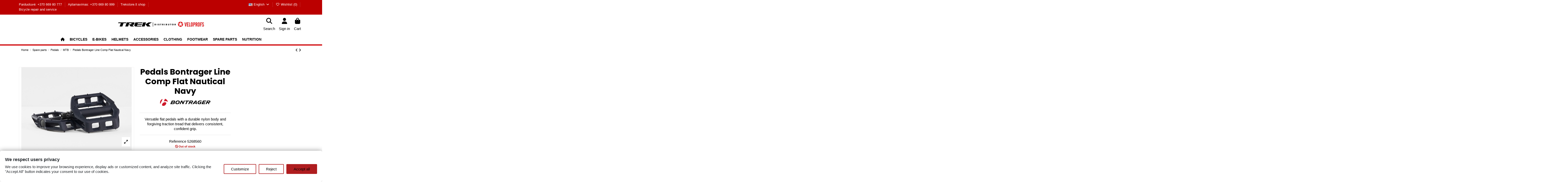

--- FILE ---
content_type: text/html; charset=utf-8
request_url: https://trekstore.lt/en/mtb/5178-pedals-bontrager-line-comp-flat-nautical-navy-601479975402.html
body_size: 53944
content:
<!doctype html>
<html lang="en">

<head>
    
        
  <meta charset="utf-8">


  <meta http-equiv="x-ua-compatible" content="ie=edge">



  


  
  



  <title>Pedals Bontrager Line Comp Flat Nautical Navy</title>
  
    
  
  
    
  
  <meta name="description" content="Versatile flat pedals with a durable nylon body and forgiving traction tread that delivers consistent, confident grip.">
  <meta name="keywords" content="">
    
      <link rel="canonical" href="https://trekstore.lt/en/mtb/5178-pedals-bontrager-line-comp-flat-nautical-navy-601479975402.html">    

  
          <link rel="alternate" href="https://trekstore.lt/en/mtb/5178-pedals-bontrager-line-comp-flat-nautical-navy-601479975402.html" hreflang="en-us">
            <link rel="alternate" href="https://trekstore.lt/en/mtb/5178-pedals-bontrager-line-comp-flat-nautical-navy-601479975402.html" hreflang="x-default">
                <link rel="alternate" href="https://trekstore.lt/lt/mtb/5178-pedals-bontrager-line-comp-flat-nautical-navy-601479975402.html" hreflang="lt-lt">
            

  
     <script type="application/ld+json">
 {
   "@context": "https://schema.org",
   "@type": "Organization",
   "name" : "Trekstore.lt",
   "url" : "https://trekstore.lt/en/"
       ,"logo": {
       "@type": "ImageObject",
       "url":"https://trekstore.lt/img/logo-1743923052.jpg"
     }
    }
</script>

<script type="application/ld+json">
  {
    "@context": "https://schema.org",
    "@type": "WebPage",
    "isPartOf": {
      "@type": "WebSite",
      "url":  "https://trekstore.lt/en/",
      "name": "Trekstore.lt"
    },
    "name": "Pedals Bontrager Line Comp Flat Nautical Navy",
    "url":  "https://trekstore.lt/en/mtb/5178-pedals-bontrager-line-comp-flat-nautical-navy-601479975402.html"
  }
</script>


  <script type="application/ld+json">
    {
      "@context": "https://schema.org",
      "@type": "BreadcrumbList",
      "itemListElement": [
                  {
            "@type": "ListItem",
            "position": 1,
            "name": "Home",
            "item": "https://trekstore.lt/en/"
          },              {
            "@type": "ListItem",
            "position": 2,
            "name": "Spare parts",
            "item": "https://trekstore.lt/en/42-spare-parts"
          },              {
            "@type": "ListItem",
            "position": 3,
            "name": "Pedals",
            "item": "https://trekstore.lt/en/43-pedals"
          },              {
            "@type": "ListItem",
            "position": 4,
            "name": "MTB",
            "item": "https://trekstore.lt/en/44-mtb"
          },              {
            "@type": "ListItem",
            "position": 5,
            "name": "Pedals Bontrager Line Comp Flat Nautical Navy",
            "item": "https://trekstore.lt/en/mtb/5178-pedals-bontrager-line-comp-flat-nautical-navy-601479975402.html"
          }          ]
    }
  </script>


  

  
        <script type="application/ld+json">
  {
    "@context": "https://schema.org/",
    "@type": "Product",
    "@id": "#product-snippet-id",
    "name": "Pedals Bontrager Line Comp Flat Nautical Navy",
    "description": "Versatile flat pedals with a durable nylon body and forgiving traction tread that delivers consistent, confident grip.",
    "category": "MTB",
    "image" :"https://trekstore.lt/20626-home_default/pedals-bontrager-line-comp-flat-nautical-navy.jpg",    "sku": "5268560",
    "mpn": "5268560"
    ,"gtin13": "601479975402"
        ,
    "brand": {
      "@type": "Brand",
      "name": "Bontrager"
    }
            ,
    "weight": {
        "@context": "https://schema.org",
        "@type": "QuantitativeValue",
        "value": "0.300000",
        "unitCode": "kg"
    }
        ,
    "offers": {
      "@type": "Offer",
      "priceCurrency": "EUR",
      "name": "Pedals Bontrager Line Comp Flat Nautical Navy",
      "price": "24.79",
      "url": "https://trekstore.lt/en/mtb/5178-pedals-bontrager-line-comp-flat-nautical-navy-601479975402.html",
      "priceValidUntil": "2026-02-13",
              "image": ["https://trekstore.lt/20626-thickbox_default/pedals-bontrager-line-comp-flat-nautical-navy.jpg","https://trekstore.lt/20627-thickbox_default/pedals-bontrager-line-comp-flat-nautical-navy.jpg","https://trekstore.lt/20628-thickbox_default/pedals-bontrager-line-comp-flat-nautical-navy.jpg"],
            "sku": "5268560",
      "mpn": "5268560",
      "gtin13": "601479975402",              "availability": "https://schema.org/OutOfStock",
      "seller": {
        "@type": "Organization",
        "name": "Trekstore.lt"
      }
    }
      }
</script>


  
    
  



    <meta property="og:type" content="product">
    <meta property="og:url" content="https://trekstore.lt/en/mtb/5178-pedals-bontrager-line-comp-flat-nautical-navy-601479975402.html">
    <meta property="og:title" content="Pedals Bontrager Line Comp Flat Nautical Navy">
    <meta property="og:site_name" content="Trekstore.lt">
    <meta property="og:description" content="Versatile flat pedals with a durable nylon body and forgiving traction tread that delivers consistent, confident grip.">
            <meta property="og:image" content="https://trekstore.lt/20626-thickbox_default/pedals-bontrager-line-comp-flat-nautical-navy.jpg">
        <meta property="og:image:width" content="1600">
        <meta property="og:image:height" content="1200">
    




      <meta name="viewport" content="width=device-width, initial-scale=1">
  


  <meta name="theme-color" content="#ffffff">
  <meta name="msapplication-navbutton-color" content="#ffffff">


  <link rel="icon" type="image/vnd.microsoft.icon" href="https://trekstore.lt/img/favicon.ico?1743923052">
  <link rel="shortcut icon" type="image/x-icon" href="https://trekstore.lt/img/favicon.ico?1743923052">
    




    <link rel="stylesheet" href="https://public-assets.tagconcierge.com/consent-banner/1.2.1/styles/light.css" type="text/css" media="all">
  <link rel="stylesheet" href="https://trekstore.lt/themes/vp/assets/cache/theme-c2c42e183.css" type="text/css" media="all">




<link rel="preload" as="font"
      href="https://trekstore.lt/themes/vp/assets/css/font-awesome/webfonts/fa-brands-400.woff2"
      type="font/woff2" crossorigin="anonymous">

<link rel="preload" as="font"
      href="https://trekstore.lt/themes/vp/assets/css/font-awesome/webfonts/fa-regular-400.woff2"
      type="font/woff2" crossorigin="anonymous">

<link rel="preload" as="font"
      href="https://trekstore.lt/themes/vp/assets/css/font-awesome/webfonts/fa-solid-900.woff2"
      type="font/woff2" crossorigin="anonymous">

<link rel="preload" as="font"
      href="https://trekstore.lt/themes/vp/assets/css/font-awesome/webfonts/fa-brands-400.woff2"
      type="font/woff2" crossorigin="anonymous">


<link  rel="preload stylesheet"  as="style" href="https://trekstore.lt/themes/vp/assets/css/font-awesome/css/font-awesome-preload.css?v=6.7.2"
       type="text/css" crossorigin="anonymous">





    <script src="https://public-assets.tagconcierge.com/consent-banner/1.2.1/cb.min.js" ></script>


  <script>
        var dpd_carrier_ids = [];
        var elementorFrontendConfig = {"isEditMode":"","stretchedSectionContainer":"","instagramToken":false,"is_rtl":false,"ajax_csfr_token_url":"https:\/\/trekstore.lt\/en\/modules\/iqitelementor\/Actions?process=handleCsfrToken&ajax=1"};
        var inbank = {"image_link":"\/modules\/inbank\/views\/img\/svg\/small\/inbank-logo.svg"};
        var iqitTheme = {"rm_sticky":"up","rm_breakpoint":0,"op_preloader":"pre","cart_style":"side","cart_confirmation":"open","h_layout":"3","f_fixed":"","f_layout":"1","h_absolute":"0","h_sticky":"header","hw_width":"inherit","mm_content":"accordion","hm_submenu_width":"default","h_search_type":"full","pl_lazyload":true,"pl_infinity":false,"pl_rollover":true,"pl_crsl_autoplay":false,"pl_slider_ld":4,"pl_slider_d":4,"pl_slider_t":3,"pl_slider_p":2,"pp_thumbs":"bottom","pp_zoom":"modalzoom","pp_image_layout":"carousel","pp_tabs":"section","pl_grid_qty":false};
        var iqitcompare = {"nbProducts":0};
        var iqitcountdown_days = "d.";
        var iqitextendedproduct = {"speed":"70","hook":"modal"};
        var iqitfdc_from = 0;
        var iqitmegamenu = {"sticky":"false","containerSelector":"#wrapper > .container"};
        var iqitwishlist = {"nbProducts":0};
        var lapinas_img = "https:\/\/trekstore.lt\/modules\/dpdbaltics\/views\/img\/lapinas.png";
        var lapinas_text = "Sustainable";
        var prestashop = {"cart":{"products":[],"totals":{"total":{"type":"total","label":"Total","amount":0,"value":"\u20ac0.00"},"total_including_tax":{"type":"total","label":"Total (tax incl.)","amount":0,"value":"\u20ac0.00"},"total_excluding_tax":{"type":"total","label":"Total (tax excl.)","amount":0,"value":"\u20ac0.00"}},"subtotals":{"products":{"type":"products","label":"Subtotal","amount":0,"value":"\u20ac0.00"},"discounts":null,"shipping":{"type":"shipping","label":"Shipping","amount":0,"value":""},"tax":null},"products_count":0,"summary_string":"0 items","vouchers":{"allowed":1,"added":[]},"discounts":[],"minimalPurchase":0,"minimalPurchaseRequired":""},"currency":{"id":1,"name":"Euro","iso_code":"EUR","iso_code_num":"978","sign":"\u20ac"},"customer":{"lastname":null,"firstname":null,"email":null,"birthday":null,"newsletter":null,"newsletter_date_add":null,"optin":null,"website":null,"company":null,"siret":null,"ape":null,"is_logged":false,"gender":{"type":null,"name":null},"addresses":[]},"country":{"id_zone":"2","id_currency":"0","call_prefix":"1","iso_code":"US","active":"0","contains_states":"1","need_identification_number":"0","need_zip_code":"1","zip_code_format":"NNNNN","display_tax_label":"0","name":{"1":"United States","2":"Amerikas Savienot\u0101s Valstis","3":"Ameerika \u00dchendriigid","4":"Jungtin\u0117s Valstijos","5":"\u0421\u043e\u0435\u0434\u0438\u043d\u0435\u043d\u043d\u044b\u0435 \u0428\u0442\u0430\u0442\u044b"},"id":21},"language":{"name":"English (English)","iso_code":"en","locale":"en-US","language_code":"en-us","active":"1","is_rtl":"0","date_format_lite":"m\/d\/Y","date_format_full":"m\/d\/Y H:i:s","id":1},"page":{"title":"","canonical":"https:\/\/trekstore.lt\/en\/mtb\/5178-pedals-bontrager-line-comp-flat-nautical-navy-601479975402.html","meta":{"title":"Pedals Bontrager Line Comp Flat Nautical Navy","description":"Versatile flat pedals with a durable nylon body and forgiving traction tread that delivers consistent, confident grip.","keywords":"","robots":"index"},"page_name":"product","body_classes":{"lang-en":true,"lang-rtl":false,"country-US":true,"currency-EUR":true,"layout-full-width":true,"page-product":true,"tax-display-disabled":true,"page-customer-account":false,"product-id-5178":true,"product-Pedals Bontrager Line Comp Flat Nautical Navy":true,"product-id-category-44":true,"product-id-manufacturer-3":true,"product-id-supplier-1":true,"product-available-for-order":true},"admin_notifications":[],"password-policy":{"feedbacks":{"0":"Very weak","1":"Weak","2":"Average","3":"Strong","4":"Very strong","Straight rows of keys are easy to guess":"Straight rows of keys are easy to guess","Short keyboard patterns are easy to guess":"Short keyboard patterns are easy to guess","Use a longer keyboard pattern with more turns":"Use a longer keyboard pattern with more turns","Repeats like \"aaa\" are easy to guess":"Repeats like \"aaa\" are easy to guess","Repeats like \"abcabcabc\" are only slightly harder to guess than \"abc\"":"Repeats like \"abcabcabc\" are only slightly harder to guess than \"abc\"","Sequences like abc or 6543 are easy to guess":"Sequences like \"abc\" or \"6543\" are easy to guess.","Recent years are easy to guess":"Recent years are easy to guess","Dates are often easy to guess":"Dates are often easy to guess","This is a top-10 common password":"This is a top-10 common password","This is a top-100 common password":"This is a top-100 common password","This is a very common password":"This is a very common password","This is similar to a commonly used password":"This is similar to a commonly used password","A word by itself is easy to guess":"A word by itself is easy to guess","Names and surnames by themselves are easy to guess":"Names and surnames by themselves are easy to guess","Common names and surnames are easy to guess":"Common names and surnames are easy to guess","Use a few words, avoid common phrases":"Use a few words, avoid common phrases","No need for symbols, digits, or uppercase letters":"No need for symbols, digits, or uppercase letters","Avoid repeated words and characters":"Avoid repeated words and characters","Avoid sequences":"Avoid sequences","Avoid recent years":"Avoid recent years","Avoid years that are associated with you":"Avoid years that are associated with you","Avoid dates and years that are associated with you":"Avoid dates and years that are associated with you","Capitalization doesn't help very much":"Capitalization doesn't help very much","All-uppercase is almost as easy to guess as all-lowercase":"All-uppercase is almost as easy to guess as all-lowercase","Reversed words aren't much harder to guess":"Reversed words aren't much harder to guess","Predictable substitutions like '@' instead of 'a' don't help very much":"Predictable substitutions like \"@\" instead of \"a\" don't help very much.","Add another word or two. Uncommon words are better.":"Add another word or two. Uncommon words are better."}}},"shop":{"name":"Trekstore.lt","logo":"https:\/\/trekstore.lt\/img\/logo-1743923052.jpg","stores_icon":"https:\/\/trekstore.lt\/img\/logo_stores.png","favicon":"https:\/\/trekstore.lt\/img\/favicon.ico"},"core_js_public_path":"\/themes\/","urls":{"base_url":"https:\/\/trekstore.lt\/","current_url":"https:\/\/trekstore.lt\/en\/mtb\/5178-pedals-bontrager-line-comp-flat-nautical-navy-601479975402.html","shop_domain_url":"https:\/\/trekstore.lt","img_ps_url":"https:\/\/trekstore.lt\/img\/","img_cat_url":"https:\/\/trekstore.lt\/img\/c\/","img_lang_url":"https:\/\/trekstore.lt\/img\/l\/","img_prod_url":"https:\/\/trekstore.lt\/img\/p\/","img_manu_url":"https:\/\/trekstore.lt\/img\/m\/","img_sup_url":"https:\/\/trekstore.lt\/img\/su\/","img_ship_url":"https:\/\/trekstore.lt\/img\/s\/","img_store_url":"https:\/\/trekstore.lt\/img\/st\/","img_col_url":"https:\/\/trekstore.lt\/img\/co\/","img_url":"https:\/\/trekstore.lt\/themes\/vp\/assets\/img\/","css_url":"https:\/\/trekstore.lt\/themes\/vp\/assets\/css\/","js_url":"https:\/\/trekstore.lt\/themes\/vp\/assets\/js\/","pic_url":"https:\/\/trekstore.lt\/upload\/","theme_assets":"https:\/\/trekstore.lt\/themes\/vp\/assets\/","theme_dir":"https:\/\/trekstore.lt\/themes\/vp\/","pages":{"address":"https:\/\/trekstore.lt\/en\/address","addresses":"https:\/\/trekstore.lt\/en\/addresses","authentication":"https:\/\/trekstore.lt\/en\/login","manufacturer":"https:\/\/trekstore.lt\/en\/brands","cart":"https:\/\/trekstore.lt\/en\/cart","category":"https:\/\/trekstore.lt\/en\/index.php?controller=category","cms":"https:\/\/trekstore.lt\/en\/index.php?controller=cms","contact":"https:\/\/trekstore.lt\/en\/contact-us","discount":"https:\/\/trekstore.lt\/en\/discount","guest_tracking":"https:\/\/trekstore.lt\/en\/guest-tracking","history":"https:\/\/trekstore.lt\/en\/order-history","identity":"https:\/\/trekstore.lt\/en\/identity","index":"https:\/\/trekstore.lt\/en\/","my_account":"https:\/\/trekstore.lt\/en\/my-account","order_confirmation":"https:\/\/trekstore.lt\/en\/order-confirmation","order_detail":"https:\/\/trekstore.lt\/en\/index.php?controller=order-detail","order_follow":"https:\/\/trekstore.lt\/en\/order-follow","order":"https:\/\/trekstore.lt\/en\/order","order_return":"https:\/\/trekstore.lt\/en\/index.php?controller=order-return","order_slip":"https:\/\/trekstore.lt\/en\/credit-slip","pagenotfound":"https:\/\/trekstore.lt\/en\/page-not-found","password":"https:\/\/trekstore.lt\/en\/password-recovery","pdf_invoice":"https:\/\/trekstore.lt\/en\/index.php?controller=pdf-invoice","pdf_order_return":"https:\/\/trekstore.lt\/en\/index.php?controller=pdf-order-return","pdf_order_slip":"https:\/\/trekstore.lt\/en\/index.php?controller=pdf-order-slip","prices_drop":"https:\/\/trekstore.lt\/en\/prices-drop","product":"https:\/\/trekstore.lt\/en\/index.php?controller=product","registration":"https:\/\/trekstore.lt\/en\/registration","search":"https:\/\/trekstore.lt\/en\/search","sitemap":"https:\/\/trekstore.lt\/en\/sitemap","stores":"https:\/\/trekstore.lt\/en\/stores","supplier":"https:\/\/trekstore.lt\/en\/suppliers","new_products":"https:\/\/trekstore.lt\/en\/new-products","brands":"https:\/\/trekstore.lt\/en\/brands","register":"https:\/\/trekstore.lt\/en\/registration","order_login":"https:\/\/trekstore.lt\/en\/order?login=1"},"alternative_langs":{"en-us":"https:\/\/trekstore.lt\/en\/mtb\/5178-pedals-bontrager-line-comp-flat-nautical-navy-601479975402.html","lt-lt":"https:\/\/trekstore.lt\/lt\/mtb\/5178-pedals-bontrager-line-comp-flat-nautical-navy-601479975402.html"},"actions":{"logout":"https:\/\/trekstore.lt\/en\/?mylogout="},"no_picture_image":{"bySize":{"cart_default":{"url":"https:\/\/trekstore.lt\/img\/p\/en-default-cart_default.jpg","width":125,"height":162},"small_default":{"url":"https:\/\/trekstore.lt\/img\/p\/en-default-small_default.jpg","width":150,"height":150},"home_default":{"url":"https:\/\/trekstore.lt\/img\/p\/en-default-home_default.jpg","width":400,"height":300},"medium_default":{"url":"https:\/\/trekstore.lt\/img\/p\/en-default-medium_default.jpg","width":400,"height":300},"large_default":{"url":"https:\/\/trekstore.lt\/img\/p\/en-default-large_default.jpg","width":682,"height":492},"thickbox_default":{"url":"https:\/\/trekstore.lt\/img\/p\/en-default-thickbox_default.jpg","width":1600,"height":1200}},"small":{"url":"https:\/\/trekstore.lt\/img\/p\/en-default-cart_default.jpg","width":125,"height":162},"medium":{"url":"https:\/\/trekstore.lt\/img\/p\/en-default-medium_default.jpg","width":400,"height":300},"large":{"url":"https:\/\/trekstore.lt\/img\/p\/en-default-thickbox_default.jpg","width":1600,"height":1200},"legend":""}},"configuration":{"display_taxes_label":false,"display_prices_tax_incl":true,"is_catalog":false,"show_prices":true,"opt_in":{"partner":false},"quantity_discount":{"type":"discount","label":"Unit discount"},"voucher_enabled":1,"return_enabled":0},"field_required":[],"breadcrumb":{"links":[{"title":"Home","url":"https:\/\/trekstore.lt\/en\/"},{"title":"Spare parts","url":"https:\/\/trekstore.lt\/en\/42-spare-parts"},{"title":"Pedals","url":"https:\/\/trekstore.lt\/en\/43-pedals"},{"title":"MTB","url":"https:\/\/trekstore.lt\/en\/44-mtb"},{"title":"Pedals Bontrager Line Comp Flat Nautical Navy","url":"https:\/\/trekstore.lt\/en\/mtb\/5178-pedals-bontrager-line-comp-flat-nautical-navy-601479975402.html"}],"count":5},"link":{"protocol_link":"https:\/\/","protocol_content":"https:\/\/"},"time":1769712154,"static_token":"3e6a918f70404ccd4613cb4cbc9c8630","token":"382dcd9c43f52088aa05717559843d52","debug":false};
        var psemailsubscription_subscription = "https:\/\/trekstore.lt\/en\/modules\/ps_emailsubscription\/subscription";
        var sebpaymentgateway_checkout_params = {"account":"EUR3D1","amount":0,"environment":"production","layout":"tab","locale":"en","preferredCountry":"","theme":"light","username":"6d2411bd9071ec4a","validationUrl":"https:\/\/trekstore.lt\/en\/modules\/sebpaymentgateway\/payment"};
      </script>



  <script type="text/javascript">
	        var product_stocks_list = '[[{&quot;id_warehouse&quot;:&quot;5&quot;,&quot;physical_quantity&quot;:&quot;0&quot;,&quot;name&quot;:&quot;Shop Vilnius&quot;,&quot;delivery_time&quot;:&quot;PIckup now if available&quot;,&quot;location&quot;:&quot;&quot;,&quot;id_address&quot;:&quot;6&quot;,&quot;country&quot;:&quot;Lithuania&quot;,&quot;reserved_quantity&quot;:0,&quot;available_quantity&quot;:&quot;0&quot;},{&quot;id_warehouse&quot;:&quot;3&quot;,&quot;physical_quantity&quot;:&quot;0&quot;,&quot;name&quot;:&quot;Main Warehouse&quot;,&quot;delivery_time&quot;:&quot;Delivery 3 days&quot;,&quot;location&quot;:&quot;&quot;,&quot;id_address&quot;:&quot;4&quot;,&quot;country&quot;:&quot;Latvia&quot;,&quot;reserved_quantity&quot;:0,&quot;available_quantity&quot;:&quot;0&quot;}]]';
		product_stocks_list = product_stocks_list.replace(/&quot;/ig,'"');
	    var module_dir = '/modules/wkwarehouses/';
	var products_txt = 'products';
	var warehouse_select_label = 'Warehouse';
	var product_txt = 'product';
	var instock_txt = 'In stock: ';
	var location_txt = 'Location: ';
	var txt_ok = 'Ok';
	var txt_multi_warehouses = 'You are trying to add a product stored in a warehouse different than the ones where are stored the products found in your cart! Please try with another product.';
	var txt_invalid_qty = 'Invalid quantity!';
	var item_instock_txt = 'items in stock';
	var remove_product_cart_txt = 'Remove this product / warehouse from the cart';
	var warehouse_selected_txt = 'Selected warehouse:';
	var loading_txt = 'Loading...';
	var availability_carriers_txt = 'This product can not be delivered!';
    var layout_product_warehouses = 'layout2';
	var display_warehouses_name = 1;
	var display_warehouses_stock = 1;
	var display_warehouses_locations = 1;
	var display_deliveries_times = 1;
	var display_warehouses_countries = 0;
	var display_icon = 1;
    var display_warehouses_infos = 'afterCart';
		var warehouses_txt = 'Store availability';
	
	var process_cart_url = 'https://trekstore.lt/en/modules/wkwarehouses/processactions';
	process_cart_url = process_cart_url.replace(/&amp;/g, '&');
	var allow_set_warehouse = 0;
	var display_selected_best_warehouse = 0;
	var display_warehouse_name = 1;
	var display_warehouse_location = 1;
	var display_warehouse_quantity = 1;
	var display_delivery_time = 0;
	var display_country = 0;
</script>


    <meta id="js-rcpgtm-tracking-config" data-tracking-data="%7B%22bing%22%3A%7B%22tracking_id%22%3A%22%22%2C%22feed%22%3A%7B%22id_product_prefix%22%3A%22%22%2C%22id_product_source_key%22%3A%22id_product%22%2C%22id_variant_prefix%22%3A%22%22%2C%22id_variant_source_key%22%3A%22id_attribute%22%7D%7D%2C%22context%22%3A%7B%22browser%22%3A%7B%22device_type%22%3A1%7D%2C%22localization%22%3A%7B%22id_country%22%3A21%2C%22country_code%22%3A%22US%22%2C%22id_currency%22%3A1%2C%22currency_code%22%3A%22EUR%22%2C%22id_lang%22%3A1%2C%22lang_code%22%3A%22en%22%7D%2C%22page%22%3A%7B%22controller_name%22%3A%22product%22%2C%22products_per_page%22%3A36%2C%22category%22%3A%5B%5D%2C%22search_term%22%3A%22%22%7D%2C%22shop%22%3A%7B%22id_shop%22%3A1%2C%22shop_name%22%3A%22Trekstore.lt%22%2C%22base_dir%22%3A%22https%3A%2F%2Ftrekstore.lt%2F%22%7D%2C%22tracking_module%22%3A%7B%22module_name%22%3A%22rcpgtagmanager%22%2C%22checkout_module%22%3A%7B%22module%22%3A%22default%22%2C%22controller%22%3A%22order%22%7D%2C%22service_version%22%3A%228%22%2C%22token%22%3A%22311eebf2657640fdd3927b3491ebe211%22%7D%2C%22user%22%3A%5B%5D%7D%2C%22criteo%22%3A%7B%22tracking_id%22%3A%22%22%2C%22feed%22%3A%7B%22id_product_prefix%22%3A%22%22%2C%22id_product_source_key%22%3A%22id_product%22%2C%22id_variant_prefix%22%3A%22%22%2C%22id_variant_source_key%22%3A%22id_attribute%22%7D%7D%2C%22facebook%22%3A%7B%22tracking_id%22%3A%221331469190844622%22%2C%22feed%22%3A%7B%22id_product_prefix%22%3A%22%22%2C%22id_product_source_key%22%3A%22id_product%22%2C%22id_variant_prefix%22%3A%22%22%2C%22id_variant_source_key%22%3A%22id_attribute%22%7D%7D%2C%22ga4%22%3A%7B%22tracking_id%22%3A%22G-66YJXX9KCV%22%2C%22is_url_passthrough%22%3Atrue%2C%22is_data_import%22%3Atrue%7D%2C%22gads%22%3A%7B%22tracking_id%22%3A%2216987247893%22%2C%22merchant_id%22%3A%22%22%2C%22conversion_labels%22%3A%7B%22create_account%22%3A%22kI5bCO2Yre4bEJWqk6Q_%22%2C%22product_view%22%3A%22Tky0CLapre4bEJWqk6Q_%22%2C%22add_to_cart%22%3A%22F8jZCO-gre4bEJWqk6Q_%22%2C%22begin_checkout%22%3A%22oRqSCIyXre4bEJWqk6Q_%22%2C%22purchase%22%3A%223NenCKTvu-4bEJWqk6Q_%22%7D%7D%2C%22gfeeds%22%3A%7B%22retail%22%3A%7B%22is_enabled%22%3Afalse%2C%22id_product_prefix%22%3A%22%22%2C%22id_product_source_key%22%3A%22id_product%22%2C%22id_variant_prefix%22%3A%22%22%2C%22id_variant_source_key%22%3A%22id_attribute%22%7D%2C%22custom%22%3A%7B%22is_enabled%22%3Afalse%2C%22id_product_prefix%22%3A%22%22%2C%22id_product_source_key%22%3A%22id_product%22%2C%22id_variant_prefix%22%3A%22%22%2C%22id_variant_source_key%22%3A%22id_attribute%22%2C%22is_id2%22%3Afalse%7D%7D%2C%22gtm%22%3A%7B%22tracking_id%22%3A%22GTM-K4RV8ZG%22%2C%22is_disable_tracking%22%3Afalse%2C%22server_url%22%3A%22%22%7D%2C%22kelkoo%22%3A%7B%22tracking_list%22%3A%5B%5D%2C%22feed%22%3A%7B%22id_product_prefix%22%3A%22%22%2C%22id_product_source_key%22%3A%22id_product%22%2C%22id_variant_prefix%22%3A%22%22%2C%22id_variant_source_key%22%3A%22id_attribute%22%7D%7D%2C%22pinterest%22%3A%7B%22tracking_id%22%3A%22%22%2C%22feed%22%3A%7B%22id_product_prefix%22%3A%22%22%2C%22id_product_source_key%22%3A%22id_product%22%2C%22id_variant_prefix%22%3A%22%22%2C%22id_variant_source_key%22%3A%22id_attribute%22%7D%7D%2C%22tiktok%22%3A%7B%22tracking_id%22%3A%22%22%2C%22feed%22%3A%7B%22id_product_prefix%22%3A%22%22%2C%22id_product_source_key%22%3A%22id_product%22%2C%22id_variant_prefix%22%3A%22%22%2C%22id_variant_source_key%22%3A%22id_attribute%22%7D%7D%2C%22twitter%22%3A%7B%22tracking_id%22%3A%22%22%2C%22events%22%3A%7B%22add_to_cart_id%22%3A%22%22%2C%22payment_info_id%22%3A%22%22%2C%22checkout_initiated_id%22%3A%22%22%2C%22product_view_id%22%3A%22%22%2C%22lead_id%22%3A%22%22%2C%22purchase_id%22%3A%22%22%2C%22search_id%22%3A%22%22%7D%2C%22feed%22%3A%7B%22id_product_prefix%22%3A%22%22%2C%22id_product_source_key%22%3A%22id_product%22%2C%22id_variant_prefix%22%3A%22%22%2C%22id_variant_source_key%22%3A%22id_attribute%22%7D%7D%7D">
    <script type="text/javascript" data-keepinline="true" data-cfasync="false" src="/modules/rcpgtagmanager/views/js/hook/trackingClient.bundle.js"></script>

<script data-tag-concierge-gtm-consent-mode-banner-scripts>
  window.dataLayer = window.dataLayer || [];
  function gtag(){
    dataLayer.push(arguments);
  }
  gtag('consent', 'default', {"necessary":"granted","analytics_storage":"granted","ad_storage":"granted","ad_user_data":"granted","ad_personalization":"granted","functionality_storage":"granted"});

  try {
    var consentPreferences = JSON.parse(localStorage.getItem('consent_preferences'));
    if (consentPreferences !== null) {
      gtag('consent', 'update', consentPreferences);
      dataLayer.push({
        event: 'consent_update',
        consent_state: consentPreferences
      });
    }
  } catch (error) {}
</script>

<style data-tag-concierge-gtm-consent-mode-banner-styles>
    #consent-banner-settings,
#consent-banner-modal {
    border-radius: 6px !important;
}


.consent-banner-button {
    color:#af1d1f;
    border-color:#af1d1f;
    background-color: transparent;
    border-width: 2px;
    padding: 8px 27px;
    border-radius: 3px;
}

.consent-banner-button:hover {
    color: #d83e40;
    border-color: #d83e40;
}

.consent-banner-button[href="#accept"] {
    color: #ffffff;
    border-color: #af1d1f;
    background-color: #af1d1f;
}

.consent-banner-button[href="#accept"]:hover {
    border-color: #d83e40;
    background-color: #d83e40;
}

#consent-banner-settings ul label {
    margin-left: 11px;
}
</style>



    
            <meta property="product:pretax_price:amount" content="24.785124">
        <meta property="product:pretax_price:currency" content="EUR">
        <meta property="product:price:amount" content="24.79">
        <meta property="product:price:currency" content="EUR">
                <meta property="product:weight:value" content="0.300000">
        <meta property="product:weight:units" content="kg">
    
    

    </head>

<body id="product" class="lang-en country-us currency-eur layout-full-width page-product tax-display-disabled product-id-5178 product-pedals-bontrager-line-comp-flat-nautical-navy product-id-category-44 product-id-manufacturer-3 product-id-supplier-1 product-available-for-order body-desktop-header-style-w-3">


    




    


<main id="main-page-content" style="opacity: 0;" >
    
            

    <header id="header" class="desktop-header-style-w-3">
        
            
  <div class="header-banner">
    
  </div>




            <nav class="header-nav">
        <div class="container">
    
        <div class="row justify-content-between">
            <div class="col col-auto col-md left-nav">
                                            <div class="block-iqitlinksmanager block-iqitlinksmanager-2 block-links-inline d-inline-block">
            <ul>
                                                            <li>
                            <a
                                    href="call:+37066980777"
                                                                                                    >
                                Parduotuvė: +370 669 80 777
                            </a>
                        </li>
                                                                                <li>
                            <a
                                    href="call:+37066980999"
                                                                                                    >
                                Aptarnavimas: +370 669 80 999
                            </a>
                        </li>
                                                                                <li>
                            <a
                                    href="/en/content/8-veloprofs-bicycle-shops"
                                                                                                    >
                                Trekstore.lt shop
                            </a>
                        </li>
                                                                                <li>
                            <a
                                    href="/en/content/7-bicycle-repair-and-service"
                                                                                                    >
                                Bicycle repair and service
                            </a>
                        </li>
                                                </ul>
        </div>
    
            </div>
            <div class="col col-auto center-nav text-center">
                
             </div>
            <div class="col col-auto col-md right-nav text-right">
                

<div id="language_selector" class="d-inline-block">
    <div class="language-selector-wrapper d-inline-block">
        <div class="language-selector dropdown js-dropdown">
            <a class="expand-more" data-bs-toggle="dropdown" data-iso-code="en"><img width="16" height="11" src="https://trekstore.lt/img/l/1.jpg" alt="English" class="img-fluid lang-flag" /> English <i class="fa fa-angle-down fa-fw" aria-hidden="true"></i></a>
            <div class="dropdown-menu">
                <ul>
                                            <li  class="current" >
                            <a href="https://trekstore.lt/en/mtb/5178-pedals-bontrager-line-comp-flat-nautical-navy-601479975402.html" rel="alternate" hreflang="en"
                               class="dropdown-item"><img width="16" height="11" src="https://trekstore.lt/img/l/1.jpg" alt="English" class="img-fluid lang-flag"  data-iso-code="en"/> English</a>
                        </li>
                                            <li >
                            <a href="https://trekstore.lt/lt/mtb/5178-pedals-bontrager-line-comp-flat-nautical-navy-601479975402.html" rel="alternate" hreflang="lt"
                               class="dropdown-item"><img width="16" height="11" src="https://trekstore.lt/img/l/4.jpg" alt="Lietuvių kalba" class="img-fluid lang-flag"  data-iso-code="lt"/> Lietuvių kalba</a>
                        </li>
                                    </ul>
            </div>
        </div>
    </div>
</div>
<div class="d-inline-block">
    <a href="//trekstore.lt/en/modules/iqitwishlist/view">
        <i class="fa fa-heart-o fa-fw" aria-hidden="true"></i> Wishlist (<span
                id="iqitwishlist-nb"></span>)
    </a>
</div>
            <div class="block-iqitlinksmanager block-iqitlinksmanager-4 block-links-inline d-inline-block">
            <ul>
                            </ul>
        </div>
    
             </div>
        </div>

                        </div>
            </nav>
        



<div id="desktop-header" class="desktop-header-style-3">
    
            
<div class="header-top">
    <div id="desktop-header-container" class="container">
        <div class="row align-items-center">
                            <div class="col col-header-left">
                                        
                </div>
                <div class="col col-header-center text-center">
                    <div id="desktop_logo">
                        
  <a href="https://trekstore.lt/en/">
    <img class="logo img-fluid"
         src="https://trekstore.lt/img/logo-1743923052.jpg"
                  alt="Trekstore.lt"
         width="600"
         height="60"
    >
  </a>

                    </div>
                    
                </div>
                        <div class="col  col-header-right">
                <div class="row no-gutters justify-content-end">
                                            <div id="header-search-btn" class="col col-auto position-relative header-btn-w header-search-btn-w ">
    <a data-toggle="dropdown" id="header-search-btn-drop"  class="header-btn header-search-btn" data-bs-display="static">
        <i class="fa fa-search fa-fw icon" aria-hidden="true"></i>
        <span class="title">Search</span>
    </a>
        <div class="dropdown-menu-custom  dropdown-menu">
        <div class="dropdown-content modal-backdrop fullscreen-search">
            
<!-- Block search module TOP -->
<div id="search_widget" class="search-widget" data-search-controller-url="https://trekstore.lt/en/searched-items">
    <form method="get" action="https://trekstore.lt/en/searched-items">
        <div class="input-group">
            <input type="text" name="s" value="" data-all-text="Show all results"
                   data-blog-text="Blog post"
                   data-product-text="Product"
                   data-brands-text="Brand"
                   autocomplete="off" autocorrect="off" autocapitalize="off" spellcheck="false"
                   placeholder="Search our catalog" class="form-control form-search-control" />
            <button type="submit" class="search-btn" aria-label="Search our catalog">
                <i class="fa fa-search"></i>
            </button>
        </div>
    </form>
</div>
<!-- /Block search module TOP -->

            <div id="fullscreen-search-backdrop"></div>
        </div>
    </div>
    </div>
                    
                    
                                            <div id="header-user-btn" class="col col-auto header-btn-w header-user-btn-w">
            <a href="https://trekstore.lt/en/login?back=https%3A%2F%2Ftrekstore.lt%2Fen%2Fmtb%2F5178-pedals-bontrager-line-comp-flat-nautical-navy-601479975402.html"
           title="Log in to your customer account"
           rel="nofollow" class="header-btn header-user-btn">
            <i class="fa fa-user fa-fw icon" aria-hidden="true"></i>
            <span class="title">Sign in</span>
        </a>
    </div>









                                        

                    

                                            
                                                    <div id="ps-shoppingcart-wrapper" class="col col-auto">
    <div id="ps-shoppingcart"
         class="header-btn-w header-cart-btn-w ps-shoppingcart side-cart">
         <div id="blockcart" class="blockcart cart-preview"
         data-refresh-url="//trekstore.lt/en/modules/ps_shoppingcart/ajax">
        <a id="cart-toogle" class="cart-toogle header-btn header-cart-btn" data-bs-toggle="dropdown" data-bs-display="static" data-bs-auto-close="outside">
            <i class="fa fa-shopping-bag fa-fw icon" aria-hidden="true"><span class="cart-products-count-btn  d-none">0</span></i>
            <span class="info-wrapper">
            <span class="title">Cart</span>
            <span class="cart-toggle-details">
            <span class="text-faded cart-separator"> / </span>
                            Empty
                        </span>
            </span>
        </a>
        <div id="_desktop_blockcart-content" class="dropdown-menu-custom dropdown-menu">
    <div id="blockcart-content" class="blockcart-content">
        <div class="cart-title">
            <div class="w-100 d-flex align-items-center justify-content-between">
                <span class="modal-title flex-grow-1 text-truncate">Shopping Cart</span>
                <button type="button" id="js-cart-close" class="close flex-shrink-0 ms-2">
                    <span>×</span>
                </button>
             </div>     <hr>
        </div>

                    <span class="no-items">There are no more items in your cart</span>
            </div>
</div> </div>




    </div>
</div>
                                                
                                    </div>
                
            </div>
            <div class="col-12">
                <div class="row">
                    
                </div>
            </div>
        </div>
    </div>
</div>
<div class="container iqit-megamenu-container"><div id="iqitmegamenu-wrapper" class="iqitmegamenu-wrapper iqitmegamenu-all">
	<div class="container container-iqitmegamenu">
		<div id="iqitmegamenu-horizontal" class="iqitmegamenu  clearfix" role="navigation">

						
			<nav id="cbp-hrmenu" class="cbp-hrmenu cbp-horizontal cbp-hrsub-narrow">
				<ul>
											<li id="cbp-hrmenu-tab-1"
							class="cbp-hrmenu-tab cbp-hrmenu-tab-1 cbp-onlyicon ">
							<a href="https://trekstore.lt/en/" class="nav-link" 
										>
										

										<span class="cbp-tab-title"> <i
												class="icon fa fa-home cbp-mainlink-icon"></i>
											</span>
																			</a>
																</li>
												<li id="cbp-hrmenu-tab-21"
							class="cbp-hrmenu-tab cbp-hrmenu-tab-21  cbp-has-submeu">
							<a href="https://trekstore.lt/en/3-bicycles" class="nav-link" 
										>
										

										<span class="cbp-tab-title">
											Bicycles											<i class="fa fa-angle-down cbp-submenu-aindicator"></i></span>
																			</a>
																			<div class="cbp-hrsub col-7">
											<div class="cbp-hrsub-inner">
												<div class="container iqitmegamenu-submenu-container">
													
																																													




<div class="row menu_row menu-element  first_rows menu-element-id-1">
                

                                                




    <div class="col-4 cbp-menu-column cbp-menu-element menu-element-id-12 ">
        <div class="cbp-menu-column-inner">
                        
                
                
                    
                                                    <div class="row cbp-categories-row">
                                                                                                            <div class="col-12">
                                            <div class="cbp-category-link-w"><a href="https://trekstore.lt/en/16-road-bikes"
                                                                                class="cbp-column-title nav-link cbp-category-title">Road bikes</a>
                                                                                                                                            </div>
                                        </div>
                                                                                                                                                <div class="col-12">
                                            <div class="cbp-category-link-w"><a href="https://trekstore.lt/en/145-gravel-bikes"
                                                                                class="cbp-column-title nav-link cbp-category-title">Gravel bikes</a>
                                                                                                                                            </div>
                                        </div>
                                                                                                                                                                                                                    <div class="col-12">
                                            <div class="cbp-category-link-w"><a href="https://trekstore.lt/en/4-mtb-mountain-bikes"
                                                                                class="cbp-column-title nav-link cbp-category-title">MTB mountain bikes</a>
                                                                                                                                                    
    <ul class="cbp-links cbp-category-tree"><li ><div class="cbp-category-link-w"><a href="https://trekstore.lt/en/143-hardtail">Hardtail</a></div></li><li ><div class="cbp-category-link-w"><a href="https://trekstore.lt/en/135-full-suspension">Full-suspension</a></div></li></ul>

                                                                                            </div>
                                        </div>
                                                                                                                                                                                                                                        </div>
                                            
                
            

                                                




<div class="row menu_row menu-element  menu-element-id-16">
                

            
                </div>
                            
            </div>    </div>
                                    




    <div class="col-4 cbp-menu-column cbp-menu-element menu-element-id-17 ">
        <div class="cbp-menu-column-inner">
                        
                
                
                    
                                                    <div class="row cbp-categories-row">
                                                                                                                                                                                <div class="col-12">
                                            <div class="cbp-category-link-w"><a href="https://trekstore.lt/en/17-city-bikes"
                                                                                class="cbp-column-title nav-link cbp-category-title">City bikes</a>
                                                                                                                                            </div>
                                        </div>
                                                                                                                                                                                                                                                                                        <div class="col-12">
                                            <div class="cbp-category-link-w"><a href="https://trekstore.lt/en/168-folding-bikes"
                                                                                class="cbp-column-title nav-link cbp-category-title">Folding bikes</a>
                                                                                                                                            </div>
                                        </div>
                                                                                                </div>
                                            
                
            

            
            </div>    </div>
                                    




    <div class="col-4 cbp-menu-column cbp-menu-element menu-element-id-18 ">
        <div class="cbp-menu-column-inner">
                        
                
                
                    
                                                    <div class="row cbp-categories-row">
                                                                                                            <div class="col-12">
                                            <div class="cbp-category-link-w"><a href="https://trekstore.lt/en/10-children-s-bikes"
                                                                                class="cbp-column-title nav-link cbp-category-title">Children&#039;s bikes</a>
                                                                                                                                                    
    <ul class="cbp-links cbp-category-tree"><li ><div class="cbp-category-link-w"><a href="https://trekstore.lt/en/139-12-wheels">12&quot; wheels</a></div></li><li ><div class="cbp-category-link-w"><a href="https://trekstore.lt/en/18-16-wheels">16&quot; wheels</a></div></li><li ><div class="cbp-category-link-w"><a href="https://trekstore.lt/en/12-20-wheels">20&quot; wheels</a></div></li><li ><div class="cbp-category-link-w"><a href="https://trekstore.lt/en/11-24-wheels">24&quot; wheels</a></div></li><li ><div class="cbp-category-link-w"><a href="https://trekstore.lt/en/14-26-wheels">26&quot; wheels</a></div></li><li ><div class="cbp-category-link-w"><a href="https://trekstore.lt/en/13-275-wheels">27,5&quot; wheels</a></div></li></ul>

                                                                                            </div>
                                        </div>
                                                                                                </div>
                                            
                
            

            
            </div>    </div>
                            
                </div>
																													
																									</div>
											</div>
										</div>
																</li>
												<li id="cbp-hrmenu-tab-17"
							class="cbp-hrmenu-tab cbp-hrmenu-tab-17 ">
							<a href="https://trekstore.lt/en/133-e-bikes" class="nav-link" 
										>
										

										<span class="cbp-tab-title">
											E-Bikes</span>
																			</a>
																</li>
												<li id="cbp-hrmenu-tab-10"
							class="cbp-hrmenu-tab cbp-hrmenu-tab-10  cbp-has-submeu">
							<a href="https://trekstore.lt/en/20-helmets" class="nav-link" 
										>
										

										<span class="cbp-tab-title">
											Helmets											<i class="fa fa-angle-down cbp-submenu-aindicator"></i></span>
																			</a>
																			<div class="cbp-hrsub col-4">
											<div class="cbp-hrsub-inner">
												<div class="container iqitmegamenu-submenu-container">
													
																																													




<div class="row menu_row menu-element  first_rows menu-element-id-1">
                

                                                




    <div class="col-6 cbp-menu-column cbp-menu-element menu-element-id-12 ">
        <div class="cbp-menu-column-inner">
                        
                
                
                                            <ul class="cbp-links cbp-valinks">
                                                                                                <li><a href="https://trekstore.lt/en/20-helmets"
                                           >Helmets</a>
                                    </li>
                                                                                                                                <li><a href="https://trekstore.lt/en/22-kids-helmets"
                                           >Kids helmets</a>
                                    </li>
                                                                                                                                <li><a href="https://trekstore.lt/en/21-adult-helmets"
                                           >Adult helmets</a>
                                    </li>
                                                                                    </ul>
                    
                
            

                                                




<div class="row menu_row menu-element  menu-element-id-16">
                

            
                </div>
                            
            </div>    </div>
                                    




    <div class="col-6 cbp-menu-column cbp-menu-element menu-element-id-17 ">
        <div class="cbp-menu-column-inner">
                        
                
                
                                            <ul class="cbp-links cbp-valinks">
                                                                                                <li><a href="https://trekstore.lt/en/26-sports-glasses"
                                           >Sports glasses</a>
                                    </li>
                                                                                                                                <li><a href="https://trekstore.lt/en/97-kids-glasses"
                                           >Kids glasses</a>
                                    </li>
                                                                                                                                <li><a href="https://trekstore.lt/en/76-accessories"
                                           >Accessories</a>
                                    </li>
                                                                                    </ul>
                    
                
            

            
            </div>    </div>
                            
                </div>
																													
																									</div>
											</div>
										</div>
																</li>
												<li id="cbp-hrmenu-tab-8"
							class="cbp-hrmenu-tab cbp-hrmenu-tab-8  cbp-has-submeu">
							<a href="https://trekstore.lt/en/29-accessories" class="nav-link" 
										>
										

										<span class="cbp-tab-title">
											Accessories											<i class="fa fa-angle-down cbp-submenu-aindicator"></i></span>
																			</a>
																			<div class="cbp-hrsub col-4">
											<div class="cbp-hrsub-inner">
												<div class="container iqitmegamenu-submenu-container">
													
																																													




<div class="row menu_row menu-element  first_rows menu-element-id-1">
                

                                                




    <div class="col-6 cbp-menu-column cbp-menu-element menu-element-id-12 ">
        <div class="cbp-menu-column-inner">
                        
                
                
                    
                                                    <div class="row cbp-categories-row">
                                                                                                            <div class="col-12">
                                            <div class="cbp-category-link-w"><a href="https://trekstore.lt/en/117-bike-carrier"
                                                                                class="cbp-column-title nav-link cbp-category-title">Bike carrier</a>
                                                                                                                                            </div>
                                        </div>
                                                                                                                                                <div class="col-12">
                                            <div class="cbp-category-link-w"><a href="https://trekstore.lt/en/47-computers-and-gps"
                                                                                class="cbp-column-title nav-link cbp-category-title">Computers and GPS</a>
                                                                                                                                            </div>
                                        </div>
                                                                                                                                                <div class="col-12">
                                            <div class="cbp-category-link-w"><a href="https://trekstore.lt/en/57-bottle-holders"
                                                                                class="cbp-column-title nav-link cbp-category-title">Bottle holders</a>
                                                                                                                                            </div>
                                        </div>
                                                                                                                                                <div class="col-12">
                                            <div class="cbp-category-link-w"><a href="https://trekstore.lt/en/58-fenders"
                                                                                class="cbp-column-title nav-link cbp-category-title">Fenders</a>
                                                                                                                                            </div>
                                        </div>
                                                                                                                                                <div class="col-12">
                                            <div class="cbp-category-link-w"><a href="https://trekstore.lt/en/63-safety-locks"
                                                                                class="cbp-column-title nav-link cbp-category-title">Safety locks</a>
                                                                                                                                            </div>
                                        </div>
                                                                                                                                                <div class="col-12">
                                            <div class="cbp-category-link-w"><a href="https://trekstore.lt/en/64-tools"
                                                                                class="cbp-column-title nav-link cbp-category-title">Tools</a>
                                                                                                                                            </div>
                                        </div>
                                                                                                                                                <div class="col-12">
                                            <div class="cbp-category-link-w"><a href="https://trekstore.lt/en/66-bells"
                                                                                class="cbp-column-title nav-link cbp-category-title">Bells</a>
                                                                                                                                            </div>
                                        </div>
                                                                                                                                                <div class="col-12">
                                            <div class="cbp-category-link-w"><a href="https://trekstore.lt/en/75-bottles"
                                                                                class="cbp-column-title nav-link cbp-category-title">Bottles</a>
                                                                                                                                            </div>
                                        </div>
                                                                                                                                                <div class="col-12">
                                            <div class="cbp-category-link-w"><a href="https://trekstore.lt/en/108-baskets"
                                                                                class="cbp-column-title nav-link cbp-category-title">Baskets</a>
                                                                                                                                            </div>
                                        </div>
                                                                                                                                                <div class="col-12">
                                            <div class="cbp-category-link-w"><a href="https://trekstore.lt/en/30-pumps"
                                                                                class="cbp-column-title nav-link cbp-category-title">Pumps</a>
                                                                                                                                                    
    <ul class="cbp-links cbp-category-tree"><li ><div class="cbp-category-link-w"><a href="https://trekstore.lt/en/32-mini-pumps">Mini pumps</a></div></li><li ><div class="cbp-category-link-w"><a href="https://trekstore.lt/en/33-co2-pumps">CO2 pumps</a></div></li><li ><div class="cbp-category-link-w"><a href="https://trekstore.lt/en/31-floor-pumps">Floor pumps</a></div></li></ul>

                                                                                            </div>
                                        </div>
                                                                                                </div>
                                            
                
            

                                                




<div class="row menu_row menu-element  menu-element-id-16">
                

            
                </div>
                            
            </div>    </div>
                                    




    <div class="col-6 cbp-menu-column cbp-menu-element menu-element-id-22 ">
        <div class="cbp-menu-column-inner">
                        
                
                
                    
                                                    <div class="row cbp-categories-row">
                                                                                                            <div class="col-12">
                                            <div class="cbp-category-link-w"><a href="https://trekstore.lt/en/34-bags"
                                                                                class="cbp-column-title nav-link cbp-category-title">Bags</a>
                                                                                                                                                    
    <ul class="cbp-links cbp-category-tree"><li ><div class="cbp-category-link-w"><a href="https://trekstore.lt/en/55-backpacks">Backpacks</a></div></li><li ><div class="cbp-category-link-w"><a href="https://trekstore.lt/en/56-rack-bags">Rack bags</a></div></li><li ><div class="cbp-category-link-w"><a href="https://trekstore.lt/en/35-saddle-bags">Saddle bags</a></div></li><li ><div class="cbp-category-link-w"><a href="https://trekstore.lt/en/151-handlebar-bag">Handlebar bag</a></div></li><li ><div class="cbp-category-link-w"><a href="https://trekstore.lt/en/165-bikepacking">Bikepacking</a></div></li></ul>

                                                                                            </div>
                                        </div>
                                                                                                                                                                                                                    <div class="col-12">
                                            <div class="cbp-category-link-w"><a href="https://trekstore.lt/en/46-phone-mounts"
                                                                                class="cbp-column-title nav-link cbp-category-title">Phone mounts</a>
                                                                                                                                            </div>
                                        </div>
                                                                                                                                                <div class="col-12">
                                            <div class="cbp-category-link-w"><a href="https://trekstore.lt/en/138-child-seats"
                                                                                class="cbp-column-title nav-link cbp-category-title">Child seats</a>
                                                                                                                                            </div>
                                        </div>
                                                                                                                                                <div class="col-12">
                                            <div class="cbp-category-link-w"><a href="https://trekstore.lt/en/59-bicycle-lights"
                                                                                class="cbp-column-title nav-link cbp-category-title">Bicycle lights</a>
                                                                                                                                                    
    <ul class="cbp-links cbp-category-tree"><li ><div class="cbp-category-link-w"><a href="https://trekstore.lt/en/61-front-lights">Front lights</a></div></li><li ><div class="cbp-category-link-w"><a href="https://trekstore.lt/en/62-sets">Sets</a></div></li><li ><div class="cbp-category-link-w"><a href="https://trekstore.lt/en/60-rear-lights">Rear lights</a></div></li></ul>

                                                                                            </div>
                                        </div>
                                                                                                                                                <div class="col-12">
                                            <div class="cbp-category-link-w"><a href="https://trekstore.lt/en/65-kickstands"
                                                                                class="cbp-column-title nav-link cbp-category-title">Kickstands</a>
                                                                                                                                            </div>
                                        </div>
                                                                                                                                                <div class="col-12">
                                            <div class="cbp-category-link-w"><a href="https://trekstore.lt/en/71-bike-cleaning"
                                                                                class="cbp-column-title nav-link cbp-category-title">Bike cleaning</a>
                                                                                                                                                    
    <ul class="cbp-links cbp-category-tree"><li ><div class="cbp-category-link-w"><a href="https://trekstore.lt/en/73-protect">Protect</a></div></li><li ><div class="cbp-category-link-w"><a href="https://trekstore.lt/en/74-lube">Lube</a></div></li><li ><div class="cbp-category-link-w"><a href="https://trekstore.lt/en/72-clean">Clean</a></div></li></ul>

                                                                                            </div>
                                        </div>
                                                                                                                                                <div class="col-12">
                                            <div class="cbp-category-link-w"><a href="https://trekstore.lt/en/78-racks"
                                                                                class="cbp-column-title nav-link cbp-category-title">Racks</a>
                                                                                                                                            </div>
                                        </div>
                                                                                                                                                <div class="col-12">
                                            <div class="cbp-category-link-w"><a href="https://trekstore.lt/en/101-trainers"
                                                                                class="cbp-column-title nav-link cbp-category-title">Trainers</a>
                                                                                                                                                    
    <ul class="cbp-links cbp-category-tree"><li ><div class="cbp-category-link-w"><a href="https://trekstore.lt/en/102-accessories">Accessories</a></div></li></ul>

                                                                                            </div>
                                        </div>
                                                                                                </div>
                                            
                
            

                                                




<div class="row menu_row menu-element  menu-element-id-24">
                

            
                </div>
                            
            </div>    </div>
                            
                </div>
																													
																									</div>
											</div>
										</div>
																</li>
												<li id="cbp-hrmenu-tab-11"
							class="cbp-hrmenu-tab cbp-hrmenu-tab-11  cbp-has-submeu">
							<a href="https://trekstore.lt/en/19-apparel" class="nav-link" 
										>
										

										<span class="cbp-tab-title">
											CLOTHING											<i class="fa fa-angle-down cbp-submenu-aindicator"></i></span>
																			</a>
																			<div class="cbp-hrsub col-4">
											<div class="cbp-hrsub-inner">
												<div class="container iqitmegamenu-submenu-container">
													
																																													




<div class="row menu_row menu-element  first_rows menu-element-id-1">
                

                                                




    <div class="col-4 cbp-menu-column cbp-menu-element menu-element-id-12 ">
        <div class="cbp-menu-column-inner">
                        
                
                
                    
                                                    <div class="row cbp-categories-row">
                                                                                                            <div class="col-12">
                                            <div class="cbp-category-link-w"><a href="https://trekstore.lt/en/79-shorts-and-pants"
                                                                                class="cbp-column-title nav-link cbp-category-title">Shorts and pants</a>
                                                                                                                                                    
    <ul class="cbp-links cbp-category-tree"><li  class="cbp-hrsub-haslevel2" ><div class="cbp-category-link-w"><a href="https://trekstore.lt/en/82-tights">Tights</a>
    <ul class="cbp-hrsub-level2"><li ><div class="cbp-category-link-w"><a href="https://trekstore.lt/en/83-kids">Kids</a></div></li><li ><div class="cbp-category-link-w"><a href="https://trekstore.lt/en/125-men">Men</a></div></li><li ><div class="cbp-category-link-w"><a href="https://trekstore.lt/en/144-women">Women</a></div></li></ul>
</div></li><li  class="cbp-hrsub-haslevel2" ><div class="cbp-category-link-w"><a href="https://trekstore.lt/en/80-shorts">Shorts</a>
    <ul class="cbp-hrsub-level2"><li ><div class="cbp-category-link-w"><a href="https://trekstore.lt/en/91-mens">Mens</a></div></li><li ><div class="cbp-category-link-w"><a href="https://trekstore.lt/en/92-kids">Kids</a></div></li><li ><div class="cbp-category-link-w"><a href="https://trekstore.lt/en/81-womens">Womens</a></div></li></ul>
</div></li></ul>

                                                                                            </div>
                                        </div>
                                                                                                                                                <div class="col-12">
                                            <div class="cbp-category-link-w"><a href="https://trekstore.lt/en/98-jackets-and-jerseys"
                                                                                class="cbp-column-title nav-link cbp-category-title">Jackets and jerseys</a>
                                                                                                                                                    
    <ul class="cbp-links cbp-category-tree"><li  class="cbp-hrsub-haslevel2" ><div class="cbp-category-link-w"><a href="https://trekstore.lt/en/110-jerseys">Jerseys</a>
    <ul class="cbp-hrsub-level2"><li ><div class="cbp-category-link-w"><a href="https://trekstore.lt/en/112-womens">Womens</a></div></li><li ><div class="cbp-category-link-w"><a href="https://trekstore.lt/en/126-kids">Kids</a></div></li><li ><div class="cbp-category-link-w"><a href="https://trekstore.lt/en/111-mens">Mens</a></div></li></ul>
</div></li><li ><div class="cbp-category-link-w"><a href="https://trekstore.lt/en/123-vests">Vests</a></div></li><li ><div class="cbp-category-link-w"><a href="https://trekstore.lt/en/99-jackets">Jackets</a></div></li></ul>

                                                                                            </div>
                                        </div>
                                                                                                </div>
                                            
                
            

                                                




<div class="row menu_row menu-element  menu-element-id-16">
                

            
                </div>
                            
            </div>    </div>
                                    




    <div class="col-4 cbp-menu-column cbp-menu-element menu-element-id-17 ">
        <div class="cbp-menu-column-inner">
                        
                
                
                    
                                                    <div class="row cbp-categories-row">
                                                                                                            <div class="col-12">
                                            <div class="cbp-category-link-w"><a href="https://trekstore.lt/en/23-accessories"
                                                                                class="cbp-column-title nav-link cbp-category-title">Accessories</a>
                                                                                                                                                    
    <ul class="cbp-links cbp-category-tree"><li  class="cbp-hrsub-haslevel2" ><div class="cbp-category-link-w"><a href="https://trekstore.lt/en/24-caps">Caps</a>
    <ul class="cbp-hrsub-level2"><li ><div class="cbp-category-link-w"><a href="https://trekstore.lt/en/88-summer-caps">Summer caps</a></div></li><li ><div class="cbp-category-link-w"><a href="https://trekstore.lt/en/25-winter-hats">Winter hats</a></div></li></ul>
</div></li><li  class="cbp-hrsub-haslevel2" ><div class="cbp-category-link-w"><a href="https://trekstore.lt/en/36-gloves">Gloves</a>
    <ul class="cbp-hrsub-level2"><li ><div class="cbp-category-link-w"><a href="https://trekstore.lt/en/41-winter-gloves">Winter gloves</a></div></li><li ><div class="cbp-category-link-w"><a href="https://trekstore.lt/en/37-summer-gloves">Summer gloves</a></div></li></ul>
</div></li><li ><div class="cbp-category-link-w"><a href="https://trekstore.lt/en/40-shoecovers">Shoecovers</a></div></li><li ><div class="cbp-category-link-w"><a href="https://trekstore.lt/en/87-warmers">Warmers</a></div></li><li ><div class="cbp-category-link-w"><a href="https://trekstore.lt/en/141-athlete-cosmetics">Athlete cosmetics</a></div></li><li ><div class="cbp-category-link-w"><a href="https://trekstore.lt/en/38-socks">Socks</a></div></li><li ><div class="cbp-category-link-w"><a href="https://trekstore.lt/en/124-baselayer">Baselayer</a></div></li><li ><div class="cbp-category-link-w"><a href="https://trekstore.lt/en/148-masks">Masks</a></div></li></ul>

                                                                                            </div>
                                        </div>
                                                                                                </div>
                                            
                
            

            
            </div>    </div>
                                    




    <div class="col-4 cbp-menu-column cbp-menu-element menu-element-id-18 ">
        <div class="cbp-menu-column-inner">
                        
                
                
                    
                                                    <div class="row cbp-categories-row">
                                                                                                            <div class="col-12">
                                            <div class="cbp-category-link-w"><a href="https://trekstore.lt/en/26-sports-glasses"
                                                                                class="cbp-column-title nav-link cbp-category-title">Sports glasses</a>
                                                                                                                                                    
    <ul class="cbp-links cbp-category-tree"><li ><div class="cbp-category-link-w"><a href="https://trekstore.lt/en/97-kids-glasses">Kids glasses</a></div></li><li ><div class="cbp-category-link-w"><a href="https://trekstore.lt/en/76-accessories">Accessories</a></div></li></ul>

                                                                                            </div>
                                        </div>
                                                                                                                                                <div class="col-12">
                                            <div class="cbp-category-link-w"><a href="https://trekstore.lt/en/20-helmets"
                                                                                class="cbp-column-title nav-link cbp-category-title">Helmets</a>
                                                                                                                                                    
    <ul class="cbp-links cbp-category-tree"><li ><div class="cbp-category-link-w"><a href="https://trekstore.lt/en/22-kids-helmets">Kids helmets</a></div></li><li ><div class="cbp-category-link-w"><a href="https://trekstore.lt/en/21-adult-helmets">Adult helmets</a></div></li></ul>

                                                                                            </div>
                                        </div>
                                                                                                </div>
                                            
                
            

            
            </div>    </div>
                            
                </div>
																													
																									</div>
											</div>
										</div>
																</li>
												<li id="cbp-hrmenu-tab-13"
							class="cbp-hrmenu-tab cbp-hrmenu-tab-13  cbp-has-submeu">
							<a href="https://trekstore.lt/en/68-shoes" class="nav-link" 
										>
										

										<span class="cbp-tab-title">
											FOOTWEAR											<i class="fa fa-angle-down cbp-submenu-aindicator"></i></span>
																			</a>
																			<div class="cbp-hrsub col-2">
											<div class="cbp-hrsub-inner">
												<div class="container iqitmegamenu-submenu-container">
													
																																													




<div class="row menu_row menu-element  first_rows menu-element-id-1">
                

                                                




    <div class="col-12 cbp-menu-column cbp-menu-element menu-element-id-12 ">
        <div class="cbp-menu-column-inner">
                        
                
                
                                            <ul class="cbp-links cbp-valinks">
                                                                                                <li><a href="https://trekstore.lt/en/70-free-time-shoes"
                                           >Free time shoes</a>
                                    </li>
                                                                                                                                <li><a href="https://trekstore.lt/en/90-road-shoes"
                                           >Road shoes</a>
                                    </li>
                                                                                                                                <li><a href="https://trekstore.lt/en/69-mtb-shoes"
                                           >MTB shoes</a>
                                    </li>
                                                                                                                                <li><a href="https://trekstore.lt/en/159-universalie-velo-apavi"
                                           >Universālie velo apavi</a>
                                    </li>
                                                                                                                                <li><a href="https://trekstore.lt/en/160-apavu-aksesuari"
                                           >Apavu aksesuāri</a>
                                    </li>
                                                                                                                                <li><a href="https://trekstore.lt/en/152-running-shoes"
                                           >Running shoes</a>
                                    </li>
                                                                                    </ul>
                    
                
            

                                                




<div class="row menu_row menu-element  menu-element-id-16">
                

            
                </div>
                            
            </div>    </div>
                            
                </div>
																													
																									</div>
											</div>
										</div>
																</li>
												<li id="cbp-hrmenu-tab-3"
							class="cbp-hrmenu-tab cbp-hrmenu-tab-3  cbp-has-submeu">
							<a href="https://trekstore.lt/en/42-spare-parts" class="nav-link" 
										>
										

										<span class="cbp-tab-title">
											Spare parts											<i class="fa fa-angle-down cbp-submenu-aindicator"></i></span>
																			</a>
																			<div class="cbp-hrsub col-6">
											<div class="cbp-hrsub-inner">
												<div class="container iqitmegamenu-submenu-container">
													
																																													




<div class="row menu_row menu-element  first_rows menu-element-id-1">
                

                                                




    <div class="col-4 cbp-menu-column cbp-menu-element menu-element-id-12 ">
        <div class="cbp-menu-column-inner">
                        
                
                
                    
                                                    <div class="row cbp-categories-row">
                                                                                                            <div class="col-12">
                                            <div class="cbp-category-link-w"><a href="https://trekstore.lt/en/120-headsets"
                                                                                class="cbp-column-title nav-link cbp-category-title">Headsets</a>
                                                                                                                                            </div>
                                        </div>
                                                                                                                                                <div class="col-12">
                                            <div class="cbp-category-link-w"><a href="https://trekstore.lt/en/121-handlebar-tape"
                                                                                class="cbp-column-title nav-link cbp-category-title">Handlebar tape</a>
                                                                                                                                            </div>
                                        </div>
                                                                                                                                                <div class="col-12">
                                            <div class="cbp-category-link-w"><a href="https://trekstore.lt/en/51-bar-ends"
                                                                                class="cbp-column-title nav-link cbp-category-title">Bar ends</a>
                                                                                                                                            </div>
                                        </div>
                                                                                                                                                <div class="col-12">
                                            <div class="cbp-category-link-w"><a href="https://trekstore.lt/en/53-grips"
                                                                                class="cbp-column-title nav-link cbp-category-title">Grips</a>
                                                                                                                                            </div>
                                        </div>
                                                                                                                                                <div class="col-12">
                                            <div class="cbp-category-link-w"><a href="https://trekstore.lt/en/89-handlebars"
                                                                                class="cbp-column-title nav-link cbp-category-title">Handlebars</a>
                                                                                                                                            </div>
                                        </div>
                                                                                                                                                <div class="col-12">
                                            <div class="cbp-category-link-w"><a href="https://trekstore.lt/en/109-stems"
                                                                                class="cbp-column-title nav-link cbp-category-title">Stems</a>
                                                                                                                                            </div>
                                        </div>
                                                                                                </div>
                                            
                
            

                                                




<div class="row menu_row menu-element  menu-element-id-16">
                

            
                </div>
                            
            </div>    </div>
                                    




    <div class="col-4 cbp-menu-column cbp-menu-element menu-element-id-17 ">
        <div class="cbp-menu-column-inner">
                        
                
                
                    
                                                    <div class="row cbp-categories-row">
                                                                                                            <div class="col-12">
                                            <div class="cbp-category-link-w"><a href="https://trekstore.lt/en/128-cranksets"
                                                                                class="cbp-column-title nav-link cbp-category-title">Cranksets</a>
                                                                                                                                                    
    <ul class="cbp-links cbp-category-tree"><li ><div class="cbp-category-link-w"><a href="https://trekstore.lt/en/172-alugear">Alugear</a></div></li></ul>

                                                                                            </div>
                                        </div>
                                                                                                                                                <div class="col-12">
                                            <div class="cbp-category-link-w"><a href="https://trekstore.lt/en/52-derailleur-pulleys-"
                                                                                class="cbp-column-title nav-link cbp-category-title">Derailleur pulleys</a>
                                                                                                                                            </div>
                                        </div>
                                                                                                                                                <div class="col-12">
                                            <div class="cbp-category-link-w"><a href="https://trekstore.lt/en/140-cassetes-and-freewheels"
                                                                                class="cbp-column-title nav-link cbp-category-title">Cassetes and freewheels</a>
                                                                                                                                            </div>
                                        </div>
                                                                                                                                                <div class="col-12">
                                            <div class="cbp-category-link-w"><a href="https://trekstore.lt/en/67-chains"
                                                                                class="cbp-column-title nav-link cbp-category-title">Chains</a>
                                                                                                                                            </div>
                                        </div>
                                                                                                                                                <div class="col-12">
                                            <div class="cbp-category-link-w"><a href="https://trekstore.lt/en/77-rear-derailleurs"
                                                                                class="cbp-column-title nav-link cbp-category-title">Rear derailleurs</a>
                                                                                                                                            </div>
                                        </div>
                                                                                                                                                <div class="col-12">
                                            <div class="cbp-category-link-w"><a href="https://trekstore.lt/en/84-brakes"
                                                                                class="cbp-column-title nav-link cbp-category-title">Brakes</a>
                                                                                                                                                    
    <ul class="cbp-links cbp-category-tree"><li ><div class="cbp-category-link-w"><a href="https://trekstore.lt/en/95-brake-accessories">Brake accessories</a></div></li><li ><div class="cbp-category-link-w"><a href="https://trekstore.lt/en/161-brake-rotors">Brake rotors</a></div></li></ul>

                                                                                            </div>
                                        </div>
                                                                                                                                                <div class="col-12">
                                            <div class="cbp-category-link-w"><a href="https://trekstore.lt/en/93-chainrings"
                                                                                class="cbp-column-title nav-link cbp-category-title">Chainrings</a>
                                                                                                                                            </div>
                                        </div>
                                                                                                </div>
                                            
                
            

            
            </div>    </div>
                                    




    <div class="col-4 cbp-menu-column cbp-menu-element menu-element-id-18 ">
        <div class="cbp-menu-column-inner">
                        
                
                
                    
                                                    <div class="row cbp-categories-row">
                                                                                                            <div class="col-12">
                                            <div class="cbp-category-link-w"><a href="https://trekstore.lt/en/48-saddles"
                                                                                class="cbp-column-title nav-link cbp-category-title">Saddles</a>
                                                                                                                                                    
    <ul class="cbp-links cbp-category-tree"><li ><div class="cbp-category-link-w"><a href="https://trekstore.lt/en/50-men-s-saddle">Men&#039;s saddle</a></div></li><li ><div class="cbp-category-link-w"><a href="https://trekstore.lt/en/49-womens-saddle">Womens saddle</a></div></li></ul>

                                                                                            </div>
                                        </div>
                                                                                                                                                <div class="col-12">
                                            <div class="cbp-category-link-w"><a href="https://trekstore.lt/en/100-bottom-brackets"
                                                                                class="cbp-column-title nav-link cbp-category-title">Bottom brackets</a>
                                                                                                                                            </div>
                                        </div>
                                                                                                                                                <div class="col-12">
                                            <div class="cbp-category-link-w"><a href="https://trekstore.lt/en/103-wheels"
                                                                                class="cbp-column-title nav-link cbp-category-title">Wheels</a>
                                                                                                                                                    
    <ul class="cbp-links cbp-category-tree"><li ><div class="cbp-category-link-w"><a href="https://trekstore.lt/en/167-wheel-parts">Wheel parts</a></div></li></ul>

                                                                                            </div>
                                        </div>
                                                                                                                                                <div class="col-12">
                                            <div class="cbp-category-link-w"><a href="https://trekstore.lt/en/113-inner-cables-outer-cables"
                                                                                class="cbp-column-title nav-link cbp-category-title">Inner cables / outer cables</a>
                                                                                                                                                    
    <ul class="cbp-links cbp-category-tree"><li ><div class="cbp-category-link-w"><a href="https://trekstore.lt/en/122-brake-cabels">Brake cabels</a></div></li><li ><div class="cbp-category-link-w"><a href="https://trekstore.lt/en/114-shifter-cables">Shifter cables</a></div></li></ul>

                                                                                            </div>
                                        </div>
                                                                                                                                                <div class="col-12">
                                            <div class="cbp-category-link-w"><a href="https://trekstore.lt/en/115-tires-and-tubes"
                                                                                class="cbp-column-title nav-link cbp-category-title">Tires and tubes</a>
                                                                                                                                                    
    <ul class="cbp-links cbp-category-tree"><li ><div class="cbp-category-link-w"><a href="https://trekstore.lt/en/127-tubes">Tubes</a></div></li><li ><div class="cbp-category-link-w"><a href="https://trekstore.lt/en/129-tires">Tires</a></div></li><li ><div class="cbp-category-link-w"><a href="https://trekstore.lt/en/116-accessories">Accessories</a></div></li></ul>

                                                                                            </div>
                                        </div>
                                                                                                                                                <div class="col-12">
                                            <div class="cbp-category-link-w"><a href="https://trekstore.lt/en/119-seatposts-and-seatclamps"
                                                                                class="cbp-column-title nav-link cbp-category-title">Seatposts and seatclamps</a>
                                                                                                                                            </div>
                                        </div>
                                                                                                                                                <div class="col-12">
                                            <div class="cbp-category-link-w"><a href="https://trekstore.lt/en/43-pedals"
                                                                                class="cbp-column-title nav-link cbp-category-title">Pedals</a>
                                                                                                                                                    
    <ul class="cbp-links cbp-category-tree"><li ><div class="cbp-category-link-w"><a href="https://trekstore.lt/en/44-mtb">MTB</a></div></li><li ><div class="cbp-category-link-w"><a href="https://trekstore.lt/en/130-road">Road</a></div></li><li ><div class="cbp-category-link-w"><a href="https://trekstore.lt/en/45-casual-pedals">Casual pedals</a></div></li></ul>

                                                                                            </div>
                                        </div>
                                                                                                </div>
                                            
                
            

            
            </div>    </div>
                            
                </div>
																													
																									</div>
											</div>
										</div>
																</li>
												<li id="cbp-hrmenu-tab-9"
							class="cbp-hrmenu-tab cbp-hrmenu-tab-9 ">
							<a href="https://trekstore.lt/en/104-nutrition" class="nav-link" 
										>
										

										<span class="cbp-tab-title">
											Nutrition											<i class="fa fa-angle-down cbp-submenu-aindicator"></i></span>
																			</a>
																</li>
											</ul>
				</nav>
			</div>
		</div>
		<div id="sticky-cart-wrapper"></div>
	</div>

		<div id="_desktop_iqitmegamenu-mobile">
		<div id="iqitmegamenu-mobile"
			class="mobile-menu js-mobile-menu  h-100  d-flex flex-column">

			<div class="mm-panel__header  mobile-menu__header-wrapper px-2 py-2">
				<div class="mobile-menu__header js-mobile-menu__header">

					<button type="button" class="mobile-menu__back-btn js-mobile-menu__back-btn btn">
						<span aria-hidden="true" class="fa fa-angle-left  align-middle mr-4"></span>
						<span class="mobile-menu__title js-mobile-menu__title paragraph-p1 align-middle"></span>
					</button>
					
				</div>
				<button type="button" class="btn btn-icon mobile-menu__close js-mobile-menu__close" aria-label="Close"
					data-toggle="dropdown">
					<span aria-hidden="true" class="fa fa-times"></span>
				</button>
			</div>

			<div class="position-relative mobile-menu__content flex-grow-1 mx-c16 my-c24 ">
				<ul
					class="position-absolute h-100  w-100  m-0 mm-panel__scroller mobile-menu__scroller px-4 py-4">
					<li class="mobile-menu__above-content"></li>
													



			
	<li class="mobile-menu__tab  d-flex flex-wrap js-mobile-menu__tab"><a  href="https://trekstore.lt/en/3-bicycles"  class="flex-fill mobile-menu__link js-mobile-menu__link-accordion--has-submenu  ">Bicycles</a><span class="mobile-menu__arrow js-mobile-menu__link-accordion--has-submenu"><i class="fa fa-angle-down mobile-menu__expand-icon" aria-hidden="true"></i><i class="fa fa-angle-up mobile-menu__close-icon" aria-hidden="true"></i></span><div class="mobile-menu__tab-row-break"></div>
	<ul class="mobile-menu__submenu  mobile-menu__submenu--accordion js-mobile-menu__submenu"><li class="mobile-menu__tab  d-flex flex-wrap js-mobile-menu__tab"><a  href="https://trekstore.lt/en/171-e-mtb"  class="flex-fill mobile-menu__link ">e-MTB</a></li><li class="mobile-menu__tab  d-flex flex-wrap js-mobile-menu__tab"><a  href="https://trekstore.lt/en/4-mtb-mountain-bikes"  class="flex-fill mobile-menu__link js-mobile-menu__link-accordion--has-submenu  ">MTB mountain bikes</a><span class="mobile-menu__arrow js-mobile-menu__link-accordion--has-submenu"><i class="fa fa-angle-down mobile-menu__expand-icon" aria-hidden="true"></i><i class="fa fa-angle-up mobile-menu__close-icon" aria-hidden="true"></i></span><div class="mobile-menu__tab-row-break"></div>
	<ul class="mobile-menu__submenu  mobile-menu__submenu--accordion js-mobile-menu__submenu"><li class="mobile-menu__tab  d-flex flex-wrap js-mobile-menu__tab"><a  href="https://trekstore.lt/en/143-hardtail"  class="flex-fill mobile-menu__link ">Hardtail</a></li><li class="mobile-menu__tab  d-flex flex-wrap js-mobile-menu__tab"><a  href="https://trekstore.lt/en/135-full-suspension"  class="flex-fill mobile-menu__link ">Full-suspension</a></li></ul>	</li><li class="mobile-menu__tab  d-flex flex-wrap js-mobile-menu__tab"><a  href="https://trekstore.lt/en/16-road-bikes"  class="flex-fill mobile-menu__link ">Road bikes</a></li><li class="mobile-menu__tab  d-flex flex-wrap js-mobile-menu__tab"><a  href="https://trekstore.lt/en/145-gravel-bikes"  class="flex-fill mobile-menu__link ">Gravel bikes</a></li><li class="mobile-menu__tab  d-flex flex-wrap js-mobile-menu__tab"><a  href="https://trekstore.lt/en/17-city-bikes"  class="flex-fill mobile-menu__link ">City bikes</a></li><li class="mobile-menu__tab  d-flex flex-wrap js-mobile-menu__tab"><a  href="https://trekstore.lt/en/10-children-s-bikes"  class="flex-fill mobile-menu__link js-mobile-menu__link-accordion--has-submenu  ">Children&#039;s bikes</a><span class="mobile-menu__arrow js-mobile-menu__link-accordion--has-submenu"><i class="fa fa-angle-down mobile-menu__expand-icon" aria-hidden="true"></i><i class="fa fa-angle-up mobile-menu__close-icon" aria-hidden="true"></i></span><div class="mobile-menu__tab-row-break"></div>
	<ul class="mobile-menu__submenu  mobile-menu__submenu--accordion js-mobile-menu__submenu"><li class="mobile-menu__tab  d-flex flex-wrap js-mobile-menu__tab"><a  href="https://trekstore.lt/en/139-12-wheels"  class="flex-fill mobile-menu__link ">12&quot; wheels</a></li><li class="mobile-menu__tab  d-flex flex-wrap js-mobile-menu__tab"><a  href="https://trekstore.lt/en/18-16-wheels"  class="flex-fill mobile-menu__link ">16&quot; wheels</a></li><li class="mobile-menu__tab  d-flex flex-wrap js-mobile-menu__tab"><a  href="https://trekstore.lt/en/12-20-wheels"  class="flex-fill mobile-menu__link ">20&quot; wheels</a></li><li class="mobile-menu__tab  d-flex flex-wrap js-mobile-menu__tab"><a  href="https://trekstore.lt/en/11-24-wheels"  class="flex-fill mobile-menu__link ">24&quot; wheels</a></li><li class="mobile-menu__tab  d-flex flex-wrap js-mobile-menu__tab"><a  href="https://trekstore.lt/en/14-26-wheels"  class="flex-fill mobile-menu__link ">26&quot; wheels</a></li><li class="mobile-menu__tab  d-flex flex-wrap js-mobile-menu__tab"><a  href="https://trekstore.lt/en/13-275-wheels"  class="flex-fill mobile-menu__link ">27,5&quot; wheels</a></li></ul>	</li><li class="mobile-menu__tab  d-flex flex-wrap js-mobile-menu__tab"><a  href="https://trekstore.lt/en/133-e-bikes"  class="flex-fill mobile-menu__link ">E-bikes</a></li><li class="mobile-menu__tab  d-flex flex-wrap js-mobile-menu__tab"><a  href="https://trekstore.lt/en/168-folding-bikes"  class="flex-fill mobile-menu__link ">Folding bikes</a></li></ul>	</li><li class="mobile-menu__tab  d-flex flex-wrap js-mobile-menu__tab"><a  href="https://trekstore.lt/en/133-e-bikes"  class="flex-fill mobile-menu__link ">E-bikes</a></li><li class="mobile-menu__tab  d-flex flex-wrap js-mobile-menu__tab"><a  href="https://trekstore.lt/en/29-accessories"  class="flex-fill mobile-menu__link js-mobile-menu__link-accordion--has-submenu  ">Accessories</a><span class="mobile-menu__arrow js-mobile-menu__link-accordion--has-submenu"><i class="fa fa-angle-down mobile-menu__expand-icon" aria-hidden="true"></i><i class="fa fa-angle-up mobile-menu__close-icon" aria-hidden="true"></i></span><div class="mobile-menu__tab-row-break"></div>
	<ul class="mobile-menu__submenu  mobile-menu__submenu--accordion js-mobile-menu__submenu"><li class="mobile-menu__tab  d-flex flex-wrap js-mobile-menu__tab"><a  href="https://trekstore.lt/en/117-bike-carrier"  class="flex-fill mobile-menu__link ">Bike carrier</a></li><li class="mobile-menu__tab  d-flex flex-wrap js-mobile-menu__tab"><a  href="https://trekstore.lt/en/34-bags"  class="flex-fill mobile-menu__link js-mobile-menu__link-accordion--has-submenu  ">Bags</a><span class="mobile-menu__arrow js-mobile-menu__link-accordion--has-submenu"><i class="fa fa-angle-down mobile-menu__expand-icon" aria-hidden="true"></i><i class="fa fa-angle-up mobile-menu__close-icon" aria-hidden="true"></i></span><div class="mobile-menu__tab-row-break"></div>
	<ul class="mobile-menu__submenu  mobile-menu__submenu--accordion js-mobile-menu__submenu"><li class="mobile-menu__tab  d-flex flex-wrap js-mobile-menu__tab"><a  href="https://trekstore.lt/en/55-backpacks"  class="flex-fill mobile-menu__link ">Backpacks</a></li><li class="mobile-menu__tab  d-flex flex-wrap js-mobile-menu__tab"><a  href="https://trekstore.lt/en/56-rack-bags"  class="flex-fill mobile-menu__link ">Rack bags</a></li><li class="mobile-menu__tab  d-flex flex-wrap js-mobile-menu__tab"><a  href="https://trekstore.lt/en/35-saddle-bags"  class="flex-fill mobile-menu__link ">Saddle bags</a></li><li class="mobile-menu__tab  d-flex flex-wrap js-mobile-menu__tab"><a  href="https://trekstore.lt/en/151-handlebar-bag"  class="flex-fill mobile-menu__link ">Handlebar bag</a></li><li class="mobile-menu__tab  d-flex flex-wrap js-mobile-menu__tab"><a  href="https://trekstore.lt/en/165-bikepacking"  class="flex-fill mobile-menu__link ">Bikepacking</a></li></ul>	</li><li class="mobile-menu__tab  d-flex flex-wrap js-mobile-menu__tab"><a  href="https://trekstore.lt/en/46-phone-mounts"  class="flex-fill mobile-menu__link ">Phone mounts</a></li><li class="mobile-menu__tab  d-flex flex-wrap js-mobile-menu__tab"><a  href="https://trekstore.lt/en/137-heart-rate-monitors"  class="flex-fill mobile-menu__link ">Heart rate monitors</a></li><li class="mobile-menu__tab  d-flex flex-wrap js-mobile-menu__tab"><a  href="https://trekstore.lt/en/47-computers-and-gps"  class="flex-fill mobile-menu__link ">Computers and GPS</a></li><li class="mobile-menu__tab  d-flex flex-wrap js-mobile-menu__tab"><a  href="https://trekstore.lt/en/138-child-seats"  class="flex-fill mobile-menu__link ">Child seats</a></li><li class="mobile-menu__tab  d-flex flex-wrap js-mobile-menu__tab"><a  href="https://trekstore.lt/en/57-bottle-holders"  class="flex-fill mobile-menu__link ">Bottle holders</a></li><li class="mobile-menu__tab  d-flex flex-wrap js-mobile-menu__tab"><a  href="https://trekstore.lt/en/58-fenders"  class="flex-fill mobile-menu__link ">Fenders</a></li><li class="mobile-menu__tab  d-flex flex-wrap js-mobile-menu__tab"><a  href="https://trekstore.lt/en/59-bicycle-lights"  class="flex-fill mobile-menu__link js-mobile-menu__link-accordion--has-submenu  ">Bicycle lights</a><span class="mobile-menu__arrow js-mobile-menu__link-accordion--has-submenu"><i class="fa fa-angle-down mobile-menu__expand-icon" aria-hidden="true"></i><i class="fa fa-angle-up mobile-menu__close-icon" aria-hidden="true"></i></span><div class="mobile-menu__tab-row-break"></div>
	<ul class="mobile-menu__submenu  mobile-menu__submenu--accordion js-mobile-menu__submenu"><li class="mobile-menu__tab  d-flex flex-wrap js-mobile-menu__tab"><a  href="https://trekstore.lt/en/61-front-lights"  class="flex-fill mobile-menu__link ">Front lights</a></li><li class="mobile-menu__tab  d-flex flex-wrap js-mobile-menu__tab"><a  href="https://trekstore.lt/en/62-sets"  class="flex-fill mobile-menu__link ">Sets</a></li><li class="mobile-menu__tab  d-flex flex-wrap js-mobile-menu__tab"><a  href="https://trekstore.lt/en/60-rear-lights"  class="flex-fill mobile-menu__link ">Rear lights</a></li></ul>	</li><li class="mobile-menu__tab  d-flex flex-wrap js-mobile-menu__tab"><a  href="https://trekstore.lt/en/63-safety-locks"  class="flex-fill mobile-menu__link ">Safety locks</a></li><li class="mobile-menu__tab  d-flex flex-wrap js-mobile-menu__tab"><a  href="https://trekstore.lt/en/64-tools"  class="flex-fill mobile-menu__link ">Tools</a></li><li class="mobile-menu__tab  d-flex flex-wrap js-mobile-menu__tab"><a  href="https://trekstore.lt/en/65-kickstands"  class="flex-fill mobile-menu__link ">Kickstands</a></li><li class="mobile-menu__tab  d-flex flex-wrap js-mobile-menu__tab"><a  href="https://trekstore.lt/en/66-bells"  class="flex-fill mobile-menu__link ">Bells</a></li><li class="mobile-menu__tab  d-flex flex-wrap js-mobile-menu__tab"><a  href="https://trekstore.lt/en/71-bike-cleaning"  class="flex-fill mobile-menu__link js-mobile-menu__link-accordion--has-submenu  ">Bike cleaning</a><span class="mobile-menu__arrow js-mobile-menu__link-accordion--has-submenu"><i class="fa fa-angle-down mobile-menu__expand-icon" aria-hidden="true"></i><i class="fa fa-angle-up mobile-menu__close-icon" aria-hidden="true"></i></span><div class="mobile-menu__tab-row-break"></div>
	<ul class="mobile-menu__submenu  mobile-menu__submenu--accordion js-mobile-menu__submenu"><li class="mobile-menu__tab  d-flex flex-wrap js-mobile-menu__tab"><a  href="https://trekstore.lt/en/73-protect"  class="flex-fill mobile-menu__link ">Protect</a></li><li class="mobile-menu__tab  d-flex flex-wrap js-mobile-menu__tab"><a  href="https://trekstore.lt/en/74-lube"  class="flex-fill mobile-menu__link ">Lube</a></li><li class="mobile-menu__tab  d-flex flex-wrap js-mobile-menu__tab"><a  href="https://trekstore.lt/en/72-clean"  class="flex-fill mobile-menu__link ">Clean</a></li></ul>	</li><li class="mobile-menu__tab  d-flex flex-wrap js-mobile-menu__tab"><a  href="https://trekstore.lt/en/75-bottles"  class="flex-fill mobile-menu__link ">Bottles</a></li><li class="mobile-menu__tab  d-flex flex-wrap js-mobile-menu__tab"><a  href="https://trekstore.lt/en/78-racks"  class="flex-fill mobile-menu__link ">Racks</a></li><li class="mobile-menu__tab  d-flex flex-wrap js-mobile-menu__tab"><a  href="https://trekstore.lt/en/101-trainers"  class="flex-fill mobile-menu__link js-mobile-menu__link-accordion--has-submenu  ">Trainers</a><span class="mobile-menu__arrow js-mobile-menu__link-accordion--has-submenu"><i class="fa fa-angle-down mobile-menu__expand-icon" aria-hidden="true"></i><i class="fa fa-angle-up mobile-menu__close-icon" aria-hidden="true"></i></span><div class="mobile-menu__tab-row-break"></div>
	<ul class="mobile-menu__submenu  mobile-menu__submenu--accordion js-mobile-menu__submenu"><li class="mobile-menu__tab  d-flex flex-wrap js-mobile-menu__tab"><a  href="https://trekstore.lt/en/102-accessories"  class="flex-fill mobile-menu__link ">Accessories</a></li></ul>	</li><li class="mobile-menu__tab  d-flex flex-wrap js-mobile-menu__tab"><a  href="https://trekstore.lt/en/108-baskets"  class="flex-fill mobile-menu__link ">Baskets</a></li><li class="mobile-menu__tab  d-flex flex-wrap js-mobile-menu__tab"><a  href="https://trekstore.lt/en/30-pumps"  class="flex-fill mobile-menu__link js-mobile-menu__link-accordion--has-submenu  ">Pumps</a><span class="mobile-menu__arrow js-mobile-menu__link-accordion--has-submenu"><i class="fa fa-angle-down mobile-menu__expand-icon" aria-hidden="true"></i><i class="fa fa-angle-up mobile-menu__close-icon" aria-hidden="true"></i></span><div class="mobile-menu__tab-row-break"></div>
	<ul class="mobile-menu__submenu  mobile-menu__submenu--accordion js-mobile-menu__submenu"><li class="mobile-menu__tab  d-flex flex-wrap js-mobile-menu__tab"><a  href="https://trekstore.lt/en/32-mini-pumps"  class="flex-fill mobile-menu__link ">Mini pumps</a></li><li class="mobile-menu__tab  d-flex flex-wrap js-mobile-menu__tab"><a  href="https://trekstore.lt/en/33-co2-pumps"  class="flex-fill mobile-menu__link ">CO2 pumps</a></li><li class="mobile-menu__tab  d-flex flex-wrap js-mobile-menu__tab"><a  href="https://trekstore.lt/en/31-floor-pumps"  class="flex-fill mobile-menu__link ">Floor pumps</a></li></ul>	</li></ul>	</li><li class="mobile-menu__tab  d-flex flex-wrap js-mobile-menu__tab"><a  href="https://trekstore.lt/en/42-spare-parts"  class="flex-fill mobile-menu__link js-mobile-menu__link-accordion--has-submenu  ">Spare parts</a><span class="mobile-menu__arrow js-mobile-menu__link-accordion--has-submenu"><i class="fa fa-angle-down mobile-menu__expand-icon" aria-hidden="true"></i><i class="fa fa-angle-up mobile-menu__close-icon" aria-hidden="true"></i></span><div class="mobile-menu__tab-row-break"></div>
	<ul class="mobile-menu__submenu  mobile-menu__submenu--accordion js-mobile-menu__submenu"><li class="mobile-menu__tab  d-flex flex-wrap js-mobile-menu__tab"><a  href="https://trekstore.lt/en/120-headsets"  class="flex-fill mobile-menu__link ">Headsets</a></li><li class="mobile-menu__tab  d-flex flex-wrap js-mobile-menu__tab"><a  href="https://trekstore.lt/en/48-saddles"  class="flex-fill mobile-menu__link js-mobile-menu__link-accordion--has-submenu  ">Saddles</a><span class="mobile-menu__arrow js-mobile-menu__link-accordion--has-submenu"><i class="fa fa-angle-down mobile-menu__expand-icon" aria-hidden="true"></i><i class="fa fa-angle-up mobile-menu__close-icon" aria-hidden="true"></i></span><div class="mobile-menu__tab-row-break"></div>
	<ul class="mobile-menu__submenu  mobile-menu__submenu--accordion js-mobile-menu__submenu"><li class="mobile-menu__tab  d-flex flex-wrap js-mobile-menu__tab"><a  href="https://trekstore.lt/en/50-men-s-saddle"  class="flex-fill mobile-menu__link ">Men&#039;s saddle</a></li><li class="mobile-menu__tab  d-flex flex-wrap js-mobile-menu__tab"><a  href="https://trekstore.lt/en/49-womens-saddle"  class="flex-fill mobile-menu__link ">Womens saddle</a></li></ul>	</li><li class="mobile-menu__tab  d-flex flex-wrap js-mobile-menu__tab"><a  href="https://trekstore.lt/en/121-handlebar-tape"  class="flex-fill mobile-menu__link ">Handlebar tape</a></li><li class="mobile-menu__tab  d-flex flex-wrap js-mobile-menu__tab"><a  href="https://trekstore.lt/en/51-bar-ends"  class="flex-fill mobile-menu__link ">Bar ends</a></li><li class="mobile-menu__tab  d-flex flex-wrap js-mobile-menu__tab"><a  href="https://trekstore.lt/en/128-cranksets"  class="flex-fill mobile-menu__link js-mobile-menu__link-accordion--has-submenu  ">Cranksets</a><span class="mobile-menu__arrow js-mobile-menu__link-accordion--has-submenu"><i class="fa fa-angle-down mobile-menu__expand-icon" aria-hidden="true"></i><i class="fa fa-angle-up mobile-menu__close-icon" aria-hidden="true"></i></span><div class="mobile-menu__tab-row-break"></div>
	<ul class="mobile-menu__submenu  mobile-menu__submenu--accordion js-mobile-menu__submenu"><li class="mobile-menu__tab  d-flex flex-wrap js-mobile-menu__tab"><a  href="https://trekstore.lt/en/172-alugear"  class="flex-fill mobile-menu__link ">Alugear</a></li></ul>	</li><li class="mobile-menu__tab  d-flex flex-wrap js-mobile-menu__tab"><a  href="https://trekstore.lt/en/52-derailleur-pulleys-"  class="flex-fill mobile-menu__link ">Derailleur pulleys</a></li><li class="mobile-menu__tab  d-flex flex-wrap js-mobile-menu__tab"><a  href="https://trekstore.lt/en/140-cassetes-and-freewheels"  class="flex-fill mobile-menu__link ">Cassetes and freewheels</a></li><li class="mobile-menu__tab  d-flex flex-wrap js-mobile-menu__tab"><a  href="https://trekstore.lt/en/53-grips"  class="flex-fill mobile-menu__link ">Grips</a></li><li class="mobile-menu__tab  d-flex flex-wrap js-mobile-menu__tab"><a  href="https://trekstore.lt/en/67-chains"  class="flex-fill mobile-menu__link ">Chains</a></li><li class="mobile-menu__tab  d-flex flex-wrap js-mobile-menu__tab"><a  href="https://trekstore.lt/en/77-rear-derailleurs"  class="flex-fill mobile-menu__link ">Rear derailleurs</a></li><li class="mobile-menu__tab  d-flex flex-wrap js-mobile-menu__tab"><a  href="https://trekstore.lt/en/84-brakes"  class="flex-fill mobile-menu__link js-mobile-menu__link-accordion--has-submenu  ">Brakes</a><span class="mobile-menu__arrow js-mobile-menu__link-accordion--has-submenu"><i class="fa fa-angle-down mobile-menu__expand-icon" aria-hidden="true"></i><i class="fa fa-angle-up mobile-menu__close-icon" aria-hidden="true"></i></span><div class="mobile-menu__tab-row-break"></div>
	<ul class="mobile-menu__submenu  mobile-menu__submenu--accordion js-mobile-menu__submenu"><li class="mobile-menu__tab  d-flex flex-wrap js-mobile-menu__tab"><a  href="https://trekstore.lt/en/95-brake-accessories"  class="flex-fill mobile-menu__link ">Brake accessories</a></li><li class="mobile-menu__tab  d-flex flex-wrap js-mobile-menu__tab"><a  href="https://trekstore.lt/en/161-brake-rotors"  class="flex-fill mobile-menu__link ">Brake rotors</a></li></ul>	</li><li class="mobile-menu__tab  d-flex flex-wrap js-mobile-menu__tab"><a  href="https://trekstore.lt/en/89-handlebars"  class="flex-fill mobile-menu__link ">Handlebars</a></li><li class="mobile-menu__tab  d-flex flex-wrap js-mobile-menu__tab"><a  href="https://trekstore.lt/en/93-chainrings"  class="flex-fill mobile-menu__link ">Chainrings</a></li><li class="mobile-menu__tab  d-flex flex-wrap js-mobile-menu__tab"><a  href="https://trekstore.lt/en/100-bottom-brackets"  class="flex-fill mobile-menu__link ">Bottom brackets</a></li><li class="mobile-menu__tab  d-flex flex-wrap js-mobile-menu__tab"><a  href="https://trekstore.lt/en/103-wheels"  class="flex-fill mobile-menu__link js-mobile-menu__link-accordion--has-submenu  ">Wheels</a><span class="mobile-menu__arrow js-mobile-menu__link-accordion--has-submenu"><i class="fa fa-angle-down mobile-menu__expand-icon" aria-hidden="true"></i><i class="fa fa-angle-up mobile-menu__close-icon" aria-hidden="true"></i></span><div class="mobile-menu__tab-row-break"></div>
	<ul class="mobile-menu__submenu  mobile-menu__submenu--accordion js-mobile-menu__submenu"><li class="mobile-menu__tab  d-flex flex-wrap js-mobile-menu__tab"><a  href="https://trekstore.lt/en/167-wheel-parts"  class="flex-fill mobile-menu__link ">Wheel parts</a></li></ul>	</li><li class="mobile-menu__tab  d-flex flex-wrap js-mobile-menu__tab"><a  href="https://trekstore.lt/en/109-stems"  class="flex-fill mobile-menu__link ">Stems</a></li><li class="mobile-menu__tab  d-flex flex-wrap js-mobile-menu__tab"><a  href="https://trekstore.lt/en/113-inner-cables-outer-cables"  class="flex-fill mobile-menu__link js-mobile-menu__link-accordion--has-submenu  ">Inner cables / outer cables</a><span class="mobile-menu__arrow js-mobile-menu__link-accordion--has-submenu"><i class="fa fa-angle-down mobile-menu__expand-icon" aria-hidden="true"></i><i class="fa fa-angle-up mobile-menu__close-icon" aria-hidden="true"></i></span><div class="mobile-menu__tab-row-break"></div>
	<ul class="mobile-menu__submenu  mobile-menu__submenu--accordion js-mobile-menu__submenu"><li class="mobile-menu__tab  d-flex flex-wrap js-mobile-menu__tab"><a  href="https://trekstore.lt/en/122-brake-cabels"  class="flex-fill mobile-menu__link ">Brake cabels</a></li><li class="mobile-menu__tab  d-flex flex-wrap js-mobile-menu__tab"><a  href="https://trekstore.lt/en/114-shifter-cables"  class="flex-fill mobile-menu__link ">Shifter cables</a></li></ul>	</li><li class="mobile-menu__tab  d-flex flex-wrap js-mobile-menu__tab"><a  href="https://trekstore.lt/en/115-tires-and-tubes"  class="flex-fill mobile-menu__link js-mobile-menu__link-accordion--has-submenu  ">Tires and tubes</a><span class="mobile-menu__arrow js-mobile-menu__link-accordion--has-submenu"><i class="fa fa-angle-down mobile-menu__expand-icon" aria-hidden="true"></i><i class="fa fa-angle-up mobile-menu__close-icon" aria-hidden="true"></i></span><div class="mobile-menu__tab-row-break"></div>
	<ul class="mobile-menu__submenu  mobile-menu__submenu--accordion js-mobile-menu__submenu"><li class="mobile-menu__tab  d-flex flex-wrap js-mobile-menu__tab"><a  href="https://trekstore.lt/en/127-tubes"  class="flex-fill mobile-menu__link ">Tubes</a></li><li class="mobile-menu__tab  d-flex flex-wrap js-mobile-menu__tab"><a  href="https://trekstore.lt/en/129-tires"  class="flex-fill mobile-menu__link ">Tires</a></li><li class="mobile-menu__tab  d-flex flex-wrap js-mobile-menu__tab"><a  href="https://trekstore.lt/en/116-accessories"  class="flex-fill mobile-menu__link ">Accessories</a></li></ul>	</li><li class="mobile-menu__tab  d-flex flex-wrap js-mobile-menu__tab"><a  href="https://trekstore.lt/en/119-seatposts-and-seatclamps"  class="flex-fill mobile-menu__link ">Seatposts and seatclamps</a></li><li class="mobile-menu__tab  d-flex flex-wrap js-mobile-menu__tab"><a  href="https://trekstore.lt/en/43-pedals"  class="flex-fill mobile-menu__link js-mobile-menu__link-accordion--has-submenu  ">Pedals</a><span class="mobile-menu__arrow js-mobile-menu__link-accordion--has-submenu"><i class="fa fa-angle-down mobile-menu__expand-icon" aria-hidden="true"></i><i class="fa fa-angle-up mobile-menu__close-icon" aria-hidden="true"></i></span><div class="mobile-menu__tab-row-break"></div>
	<ul class="mobile-menu__submenu  mobile-menu__submenu--accordion js-mobile-menu__submenu"><li class="mobile-menu__tab  d-flex flex-wrap js-mobile-menu__tab"><a  href="https://trekstore.lt/en/44-mtb"  class="flex-fill mobile-menu__link ">MTB</a></li><li class="mobile-menu__tab  d-flex flex-wrap js-mobile-menu__tab"><a  href="https://trekstore.lt/en/130-road"  class="flex-fill mobile-menu__link ">Road</a></li><li class="mobile-menu__tab  d-flex flex-wrap js-mobile-menu__tab"><a  href="https://trekstore.lt/en/45-casual-pedals"  class="flex-fill mobile-menu__link ">Casual pedals</a></li></ul>	</li><li class="mobile-menu__tab  d-flex flex-wrap js-mobile-menu__tab"><a  href="https://trekstore.lt/en/169-front-derailleur"  class="flex-fill mobile-menu__link ">Front derailleur</a></li><li class="mobile-menu__tab  d-flex flex-wrap js-mobile-menu__tab"><a  href="https://trekstore.lt/en/170-shifters"  class="flex-fill mobile-menu__link ">Shifters</a></li></ul>	</li><li class="mobile-menu__tab  d-flex flex-wrap js-mobile-menu__tab"><a  href="https://trekstore.lt/en/19-apparel"  class="flex-fill mobile-menu__link js-mobile-menu__link-accordion--has-submenu  ">Apparel</a><span class="mobile-menu__arrow js-mobile-menu__link-accordion--has-submenu"><i class="fa fa-angle-down mobile-menu__expand-icon" aria-hidden="true"></i><i class="fa fa-angle-up mobile-menu__close-icon" aria-hidden="true"></i></span><div class="mobile-menu__tab-row-break"></div>
	<ul class="mobile-menu__submenu  mobile-menu__submenu--accordion js-mobile-menu__submenu"><li class="mobile-menu__tab  d-flex flex-wrap js-mobile-menu__tab"><a  href="https://trekstore.lt/en/23-accessories"  class="flex-fill mobile-menu__link js-mobile-menu__link-accordion--has-submenu  ">Accessories</a><span class="mobile-menu__arrow js-mobile-menu__link-accordion--has-submenu"><i class="fa fa-angle-down mobile-menu__expand-icon" aria-hidden="true"></i><i class="fa fa-angle-up mobile-menu__close-icon" aria-hidden="true"></i></span><div class="mobile-menu__tab-row-break"></div>
	<ul class="mobile-menu__submenu  mobile-menu__submenu--accordion js-mobile-menu__submenu"><li class="mobile-menu__tab  d-flex flex-wrap js-mobile-menu__tab"><a  href="https://trekstore.lt/en/24-caps"  class="flex-fill mobile-menu__link ">Caps</a></li><li class="mobile-menu__tab  d-flex flex-wrap js-mobile-menu__tab"><a  href="https://trekstore.lt/en/36-gloves"  class="flex-fill mobile-menu__link ">Gloves</a></li><li class="mobile-menu__tab  d-flex flex-wrap js-mobile-menu__tab"><a  href="https://trekstore.lt/en/40-shoecovers"  class="flex-fill mobile-menu__link ">Shoecovers</a></li><li class="mobile-menu__tab  d-flex flex-wrap js-mobile-menu__tab"><a  href="https://trekstore.lt/en/87-warmers"  class="flex-fill mobile-menu__link ">Warmers</a></li><li class="mobile-menu__tab  d-flex flex-wrap js-mobile-menu__tab"><a  href="https://trekstore.lt/en/141-athlete-cosmetics"  class="flex-fill mobile-menu__link ">Athlete cosmetics</a></li><li class="mobile-menu__tab  d-flex flex-wrap js-mobile-menu__tab"><a  href="https://trekstore.lt/en/38-socks"  class="flex-fill mobile-menu__link ">Socks</a></li><li class="mobile-menu__tab  d-flex flex-wrap js-mobile-menu__tab"><a  href="https://trekstore.lt/en/124-baselayer"  class="flex-fill mobile-menu__link ">Baselayer</a></li><li class="mobile-menu__tab  d-flex flex-wrap js-mobile-menu__tab"><a  href="https://trekstore.lt/en/148-masks"  class="flex-fill mobile-menu__link ">Masks</a></li></ul>	</li><li class="mobile-menu__tab  d-flex flex-wrap js-mobile-menu__tab"><a  href="https://trekstore.lt/en/26-sports-glasses"  class="flex-fill mobile-menu__link js-mobile-menu__link-accordion--has-submenu  ">Sports glasses</a><span class="mobile-menu__arrow js-mobile-menu__link-accordion--has-submenu"><i class="fa fa-angle-down mobile-menu__expand-icon" aria-hidden="true"></i><i class="fa fa-angle-up mobile-menu__close-icon" aria-hidden="true"></i></span><div class="mobile-menu__tab-row-break"></div>
	<ul class="mobile-menu__submenu  mobile-menu__submenu--accordion js-mobile-menu__submenu"><li class="mobile-menu__tab  d-flex flex-wrap js-mobile-menu__tab"><a  href="https://trekstore.lt/en/97-kids-glasses"  class="flex-fill mobile-menu__link ">Kids glasses</a></li><li class="mobile-menu__tab  d-flex flex-wrap js-mobile-menu__tab"><a  href="https://trekstore.lt/en/76-accessories"  class="flex-fill mobile-menu__link ">Accessories</a></li></ul>	</li><li class="mobile-menu__tab  d-flex flex-wrap js-mobile-menu__tab"><a  href="https://trekstore.lt/en/79-shorts-and-pants"  class="flex-fill mobile-menu__link js-mobile-menu__link-accordion--has-submenu  ">Shorts and pants</a><span class="mobile-menu__arrow js-mobile-menu__link-accordion--has-submenu"><i class="fa fa-angle-down mobile-menu__expand-icon" aria-hidden="true"></i><i class="fa fa-angle-up mobile-menu__close-icon" aria-hidden="true"></i></span><div class="mobile-menu__tab-row-break"></div>
	<ul class="mobile-menu__submenu  mobile-menu__submenu--accordion js-mobile-menu__submenu"><li class="mobile-menu__tab  d-flex flex-wrap js-mobile-menu__tab"><a  href="https://trekstore.lt/en/82-tights"  class="flex-fill mobile-menu__link ">Tights</a></li><li class="mobile-menu__tab  d-flex flex-wrap js-mobile-menu__tab"><a  href="https://trekstore.lt/en/80-shorts"  class="flex-fill mobile-menu__link ">Shorts</a></li></ul>	</li><li class="mobile-menu__tab  d-flex flex-wrap js-mobile-menu__tab"><a  href="https://trekstore.lt/en/98-jackets-and-jerseys"  class="flex-fill mobile-menu__link js-mobile-menu__link-accordion--has-submenu  ">Jackets and jerseys</a><span class="mobile-menu__arrow js-mobile-menu__link-accordion--has-submenu"><i class="fa fa-angle-down mobile-menu__expand-icon" aria-hidden="true"></i><i class="fa fa-angle-up mobile-menu__close-icon" aria-hidden="true"></i></span><div class="mobile-menu__tab-row-break"></div>
	<ul class="mobile-menu__submenu  mobile-menu__submenu--accordion js-mobile-menu__submenu"><li class="mobile-menu__tab  d-flex flex-wrap js-mobile-menu__tab"><a  href="https://trekstore.lt/en/110-jerseys"  class="flex-fill mobile-menu__link ">Jerseys</a></li><li class="mobile-menu__tab  d-flex flex-wrap js-mobile-menu__tab"><a  href="https://trekstore.lt/en/123-vests"  class="flex-fill mobile-menu__link ">Vests</a></li><li class="mobile-menu__tab  d-flex flex-wrap js-mobile-menu__tab"><a  href="https://trekstore.lt/en/99-jackets"  class="flex-fill mobile-menu__link ">Jackets</a></li></ul>	</li><li class="mobile-menu__tab  d-flex flex-wrap js-mobile-menu__tab"><a  href="https://trekstore.lt/en/20-helmets"  class="flex-fill mobile-menu__link js-mobile-menu__link-accordion--has-submenu  ">Helmets</a><span class="mobile-menu__arrow js-mobile-menu__link-accordion--has-submenu"><i class="fa fa-angle-down mobile-menu__expand-icon" aria-hidden="true"></i><i class="fa fa-angle-up mobile-menu__close-icon" aria-hidden="true"></i></span><div class="mobile-menu__tab-row-break"></div>
	<ul class="mobile-menu__submenu  mobile-menu__submenu--accordion js-mobile-menu__submenu"><li class="mobile-menu__tab  d-flex flex-wrap js-mobile-menu__tab"><a  href="https://trekstore.lt/en/22-kids-helmets"  class="flex-fill mobile-menu__link ">Kids helmets</a></li><li class="mobile-menu__tab  d-flex flex-wrap js-mobile-menu__tab"><a  href="https://trekstore.lt/en/21-adult-helmets"  class="flex-fill mobile-menu__link ">Adult helmets</a></li></ul>	</li></ul>	</li><li class="mobile-menu__tab  d-flex flex-wrap js-mobile-menu__tab"><a  href="https://trekstore.lt/en/68-shoes"  class="flex-fill mobile-menu__link js-mobile-menu__link-accordion--has-submenu  ">Shoes</a><span class="mobile-menu__arrow js-mobile-menu__link-accordion--has-submenu"><i class="fa fa-angle-down mobile-menu__expand-icon" aria-hidden="true"></i><i class="fa fa-angle-up mobile-menu__close-icon" aria-hidden="true"></i></span><div class="mobile-menu__tab-row-break"></div>
	<ul class="mobile-menu__submenu  mobile-menu__submenu--accordion js-mobile-menu__submenu"><li class="mobile-menu__tab  d-flex flex-wrap js-mobile-menu__tab"><a  href="https://trekstore.lt/en/69-mtb-shoes"  class="flex-fill mobile-menu__link ">MTB shoes</a></li><li class="mobile-menu__tab  d-flex flex-wrap js-mobile-menu__tab"><a  href="https://trekstore.lt/en/90-road-shoes"  class="flex-fill mobile-menu__link ">Road shoes</a></li><li class="mobile-menu__tab  d-flex flex-wrap js-mobile-menu__tab"><a  href="https://trekstore.lt/en/70-free-time-shoes"  class="flex-fill mobile-menu__link ">Free time shoes</a></li><li class="mobile-menu__tab  d-flex flex-wrap js-mobile-menu__tab"><a  href="https://trekstore.lt/en/159-universalie-velo-apavi"  class="flex-fill mobile-menu__link ">Universālie velo apavi</a></li><li class="mobile-menu__tab  d-flex flex-wrap js-mobile-menu__tab"><a  href="https://trekstore.lt/en/160-apavu-aksesuari"  class="flex-fill mobile-menu__link ">Apavu aksesuāri</a></li></ul>	</li><li class="mobile-menu__tab  d-flex flex-wrap js-mobile-menu__tab"><a  href="https://trekstore.lt/en/104-nutrition"  class="flex-fill mobile-menu__link js-mobile-menu__link-accordion--has-submenu  ">Nutrition</a><span class="mobile-menu__arrow js-mobile-menu__link-accordion--has-submenu"><i class="fa fa-angle-down mobile-menu__expand-icon" aria-hidden="true"></i><i class="fa fa-angle-up mobile-menu__close-icon" aria-hidden="true"></i></span><div class="mobile-menu__tab-row-break"></div>
	<ul class="mobile-menu__submenu  mobile-menu__submenu--accordion js-mobile-menu__submenu"><li class="mobile-menu__tab  d-flex flex-wrap js-mobile-menu__tab"><a  href="https://trekstore.lt/en/106-energy-gels"  class="flex-fill mobile-menu__link ">Energy gels</a></li><li class="mobile-menu__tab  d-flex flex-wrap js-mobile-menu__tab"><a  href="https://trekstore.lt/en/107-energy-source"  class="flex-fill mobile-menu__link ">Energy source</a></li><li class="mobile-menu__tab  d-flex flex-wrap js-mobile-menu__tab"><a  href="https://trekstore.lt/en/105-energy-bars"  class="flex-fill mobile-menu__link ">Energy bars</a></li><li class="mobile-menu__tab  d-flex flex-wrap js-mobile-menu__tab"><a  href="https://trekstore.lt/en/255-atstatomieji-gerimai"  class="flex-fill mobile-menu__link ">Recovery drinks</a></li><li class="mobile-menu__tab  d-flex flex-wrap js-mobile-menu__tab"><a  href="https://trekstore.lt/en/256-baltyminiai-batoneliai"  class="flex-fill mobile-menu__link ">Protein bars</a></li><li class="mobile-menu__tab  d-flex flex-wrap js-mobile-menu__tab"><a  href="https://trekstore.lt/en/257-energetiniai-gerimai"  class="flex-fill mobile-menu__link ">Energy drinks</a></li><li class="mobile-menu__tab  d-flex flex-wrap js-mobile-menu__tab"><a  href="https://trekstore.lt/en/258-energetiniai-guminukai"  class="flex-fill mobile-menu__link ">Energy chews</a></li><li class="mobile-menu__tab  d-flex flex-wrap js-mobile-menu__tab"><a  href="https://trekstore.lt/en/259-kita"  class="flex-fill mobile-menu__link ">Other</a></li></ul>	</li>	
												<li class="mobile-menu__below-content"> </li>
				</ul>
			</div>

			<div class="js-top-menu-bottom mobile-menu__footer justify-content-between px-4 py-4">
				

			<div class="d-flex align-items-start mobile-menu__language-currency js-mobile-menu__language-currency">

			
									


<div class="mobile-menu__language-selector d-inline-block mr-4">
    English
    <div class="mobile-menu__language-currency-dropdown">
        <ul>
                                                   
                <li class="my-3">
                    <a href="https://trekstore.lt/lt/mtb/5178-pedals-bontrager-line-comp-flat-nautical-navy-601479975402.html" rel="alternate" class="text-reset"
                        hreflang="lt">
                            Lietuvių kalba
                    </a>
                </li>
                                    </ul>
    </div>
</div>							

			
									

<div class="mobile-menu__currency-selector d-inline-block">
    EUR     €    <div class="mobile-menu__language-currency-dropdown">
        <ul>
                                                </ul>
    </div>
</div>							

			</div>


			<div class="mobile-menu__user">
			<a href="https://trekstore.lt/en/my-account" class="text-reset"><i class="fa fa-user" aria-hidden="true"></i>
				
									Sign in
								
			</a>
			</div>


			</div>
		</div>
	</div></div>


    </div>



    <div id="mobile-header" class="mobile-header-style-2">
                    <div id="mobile-header-sticky">
    <div class="container">
        <div class="mobile-main-bar">
            <div class="row no-gutters align-items-center row-mobile-header">
                <div class="col col-mobile-logo">
                    
  <a href="https://trekstore.lt/en/">
    <img class="logo img-fluid"
         src="https://trekstore.lt/img/logo-1743923052.jpg"
                  alt="Trekstore.lt"
         width="600"
         height="60"
    >
  </a>

                </div>
                <div id="mobile-btn-search" class="col col-auto col-mobile-btn col-mobile-btn-search">
                    <span  class="m-nav-btn" data-bs-toggle="dropdown" data-bs-display="static"><i class="fa fa-search" aria-hidden="true"></i>
                        <span>Search</span></span>
                    <div id="search-widget-mobile" class="dropdown-content dropdown-menu dropdown-mobile search-widget">
                        
                                                    
<!-- Block search module TOP -->
<form method="get" action="https://trekstore.lt/en/searched-items">
    <div class="input-group">
        <input type="text" name="s" value=""
               placeholder="Search"
               data-all-text="Show all results"
               data-blog-text="Blog post"
               data-product-text="Product"
               data-brands-text="Brand"
               autocomplete="off" autocorrect="off" autocapitalize="off" spellcheck="false"
               class="form-control form-search-control">
        <button type="submit" class="search-btn" aria-label="Search our catalog">
            <i class="fa fa-search"></i>
        </button>
    </div>
</form>
<!-- /Block search module TOP -->

                                                
                    </div>
                </div>
                <div class="col col-auto col-mobile-btn col-mobile-btn-account">
                    <a href="https://trekstore.lt/en/my-account" class="m-nav-btn" aria-label="Login"><i class="fa fa-user" aria-hidden="true"></i>
                        <span>     
                                                            Sign in
                                                        </span></a>
                </div>
                
                                <div
                     class="col col-auto col-mobile-btn col-mobile-btn-cart ps-shoppingcart side-cart">
                    <div id="mobile-cart-wrapper">
                        <span id="mobile-cart-toogle" class="m-nav-btn" data-bs-auto-close="outside" data-bs-display="static" data-bs-toggle="dropdown"><i class="fa fa-shopping-bag mobile-bag-icon" aria-hidden="true"><span id="mobile-cart-products-count" class="cart-products-count cart-products-count-btn">
                                    
                                                                            0
                                                                        
                                </span></i>
                            <span>Cart</span></span>
                        <div id="_mobile_blockcart-content" class="dropdown-menu-custom dropdown-menu"></div>
                    </div>
                </div>
                                <div class="col col-auto col-mobile-btn col-mobile-btn-menu col-mobile-menu-push">
                    <span class="m-nav-btn js-m-nav-btn-menu" data-bs-toggle="dropdown" data-bs-display="static"><i class="fa fa-bars" aria-hidden="true"></i>
                        <span>Menu</span></span>
                    <div id="mobile_menu_click_overlay"></div>
                    <div id="_mobile_iqitmegamenu-mobile" class="dropdown-menu-custom dropdown-menu"></div>
                </div>
            </div>
        </div>
    </div>
</div>            </div>



        
    </header>
    

    <section id="wrapper">
        
        

<nav data-depth="5" class="breadcrumb">
            <div class="container">
                <div class="row align-items-center">
                <div class="col">
                    <ol>
                        
                            


                                 
                                                                            <li>
                                            <a href="https://trekstore.lt/en/"><span>Home</span></a>
                                        </li>
                                                                    

                            


                                 
                                                                            <li>
                                            <a href="https://trekstore.lt/en/42-spare-parts"><span>Spare parts</span></a>
                                        </li>
                                                                    

                            


                                 
                                                                            <li>
                                            <a href="https://trekstore.lt/en/43-pedals"><span>Pedals</span></a>
                                        </li>
                                                                    

                            


                                 
                                                                            <li>
                                            <a href="https://trekstore.lt/en/44-mtb"><span>MTB</span></a>
                                        </li>
                                                                    

                            


                                 
                                                                            <li>
                                            <span>Pedals Bontrager Line Comp Flat Nautical Navy</span>
                                        </li>
                                                                    

                                                    
                    </ol>
                </div>
                <div class="col col-auto"> <div id="iqitproductsnav">
            <a href="https://trekstore.lt/en/mtb/5177-pedals-bontrager-line-comp-flat-volt-601479975402.html" title="Previous product">
           <i class="fa fa-angle-left" aria-hidden="true"></i>        </a>
                <a href="https://trekstore.lt/en/mtb/5179-pedals-bontrager-line-comp-flat-mulberry-601479975402.html" title="Next product">
             <i class="fa fa-angle-right" aria-hidden="true"></i>        </a>
    </div>


</div>
            </div>
                    </div>
        </nav>


        <div id="inner-wrapper" class="container">
            
            
                
   <aside id="notifications">
        
        
        
      
  </aside>
              

            

                
    <div id="content-wrapper" class="js-content-wrapper">
        
        
    <section id="main">
        <div id="product-preloader"><i class="fa fa-circle-o-notch fa-spin"></i></div>
        <div id="main-product-wrapper" class="product-container js-product-container">
        <meta content="https://trekstore.lt/en/mtb/5178-pedals-bontrager-line-comp-flat-nautical-navy-601479975402.html">


        <div class="row product-info-row">
            <div class="col-md-5 col-product-image">
                
                        

                            
                                    <div class="images-container js-images-container images-container-bottom">
                    
    <div class="product-cover">

        

    <ul class="product-flags js-product-flags">
            </ul>

        <div id="product-images-large" class="product-images-large swiper swiper-container">
            <div class="swiper-wrapper">
            
                                                            <div class="product-lmage-large swiper-slide  js-thumb-selected">
                            <div class="easyzoom easyzoom-product">
                                <a href="https://trekstore.lt/20626-thickbox_default/pedals-bontrager-line-comp-flat-nautical-navy.jpg" class="js-easyzoom-trigger" rel="nofollow"></a>
                            </div>
                            <a class="expander" data-bs-toggle="modal" data-bs-target="#product-modal"><span><i class="fa fa-expand" aria-hidden="true"></i></span></a>                            <picture>
                                                                                    <img    
                                    loading="lazy"
                                    src="https://trekstore.lt/20626-large_default/pedals-bontrager-line-comp-flat-nautical-navy.jpg"
                                    data-image-large-src="https://trekstore.lt/20626-thickbox_default/pedals-bontrager-line-comp-flat-nautical-navy.jpg" data-image-large-sources="{&quot;jpg&quot;:&quot;https:\/\/trekstore.lt\/20626-thickbox_default\/pedals-bontrager-line-comp-flat-nautical-navy.jpg&quot;}"                                    alt="Pedals Bontrager Line Comp Flat Nautical Navy"
                                    content="https://trekstore.lt/20626-large_default/pedals-bontrager-line-comp-flat-nautical-navy.jpg"
                                    width="682"
                                    height="492"
                                    src="data:image/svg+xml,%3Csvg xmlns='http://www.w3.org/2000/svg' viewBox='0 0 682 492'%3E%3C/svg%3E"
                                    class="img-fluid swiper-lazy"
                            >
                            </picture>
                        </div>
                                            <div class="product-lmage-large swiper-slide ">
                            <div class="easyzoom easyzoom-product">
                                <a href="https://trekstore.lt/20627-thickbox_default/pedals-bontrager-line-comp-flat-nautical-navy.jpg" class="js-easyzoom-trigger" rel="nofollow"></a>
                            </div>
                            <a class="expander" data-bs-toggle="modal" data-bs-target="#product-modal"><span><i class="fa fa-expand" aria-hidden="true"></i></span></a>                            <picture>
                                                                                    <img    
                                    loading="lazy"
                                    src="https://trekstore.lt/20627-large_default/pedals-bontrager-line-comp-flat-nautical-navy.jpg"
                                    data-image-large-src="https://trekstore.lt/20627-thickbox_default/pedals-bontrager-line-comp-flat-nautical-navy.jpg" data-image-large-sources="{&quot;jpg&quot;:&quot;https:\/\/trekstore.lt\/20627-thickbox_default\/pedals-bontrager-line-comp-flat-nautical-navy.jpg&quot;}"                                    alt="Pedals Bontrager Line Comp Flat Nautical Navy"
                                    content="https://trekstore.lt/20627-large_default/pedals-bontrager-line-comp-flat-nautical-navy.jpg"
                                    width="682"
                                    height="492"
                                    src="data:image/svg+xml,%3Csvg xmlns='http://www.w3.org/2000/svg' viewBox='0 0 682 492'%3E%3C/svg%3E"
                                    class="img-fluid swiper-lazy"
                            >
                            </picture>
                        </div>
                                            <div class="product-lmage-large swiper-slide ">
                            <div class="easyzoom easyzoom-product">
                                <a href="https://trekstore.lt/20628-thickbox_default/pedals-bontrager-line-comp-flat-nautical-navy.jpg" class="js-easyzoom-trigger" rel="nofollow"></a>
                            </div>
                            <a class="expander" data-bs-toggle="modal" data-bs-target="#product-modal"><span><i class="fa fa-expand" aria-hidden="true"></i></span></a>                            <picture>
                                                                                    <img    
                                    loading="lazy"
                                    src="https://trekstore.lt/20628-large_default/pedals-bontrager-line-comp-flat-nautical-navy.jpg"
                                    data-image-large-src="https://trekstore.lt/20628-thickbox_default/pedals-bontrager-line-comp-flat-nautical-navy.jpg" data-image-large-sources="{&quot;jpg&quot;:&quot;https:\/\/trekstore.lt\/20628-thickbox_default\/pedals-bontrager-line-comp-flat-nautical-navy.jpg&quot;}"                                    alt="Pedals Bontrager Line Comp Flat Nautical Navy"
                                    content="https://trekstore.lt/20628-large_default/pedals-bontrager-line-comp-flat-nautical-navy.jpg"
                                    width="682"
                                    height="492"
                                    src="data:image/svg+xml,%3Csvg xmlns='http://www.w3.org/2000/svg' viewBox='0 0 682 492'%3E%3C/svg%3E"
                                    class="img-fluid swiper-lazy"
                            >
                            </picture>
                        </div>
                                                    
            </div>
            <div class="swiper-button-prev swiper-button-inner-prev swiper-button-arrow"></div>
            <div class="swiper-button-next swiper-button-inner-next swiper-button-arrow"></div>
        </div>
    </div>


            

        <div class="js-qv-mask mask position-relative">
        <div id="product-images-thumbs" class="product-images js-qv-product-images swiper swiper-container swiper-cls-fix desktop-swiper-cls-fix-5 swiper-cls-row-fix-1 tablet-swiper-cls-fix-5 mobile-swiper-cls-fix-5 ">
            <div class="swiper-wrapper">
            
                           <div class="swiper-slide"> <div class="thumb-container js-thumb-container">
                    <picture>
                                                            <img
                            class="thumb js-thumb  selected js-thumb-selected  img-fluid swiper-lazy"
                            data-image-medium-src="https://trekstore.lt/20626-medium_default/pedals-bontrager-line-comp-flat-nautical-navy.jpg"
                            data-image-large-src="https://trekstore.lt/20626-thickbox_default/pedals-bontrager-line-comp-flat-nautical-navy.jpg" data-image-large-sources="{&quot;jpg&quot;:&quot;https:\/\/trekstore.lt\/20626-thickbox_default\/pedals-bontrager-line-comp-flat-nautical-navy.jpg&quot;}"                            src="https://trekstore.lt/20626-medium_default/pedals-bontrager-line-comp-flat-nautical-navy.jpg"
                                                            alt="Pedals Bontrager Line Comp Flat Nautical Navy"
                                title="Pedals Bontrager Line Comp Flat Nautical Navy"
                                                        title="Pedals Bontrager Line Comp Flat Nautical Navy"
                            width="400"
                            height="300"
                            loading="lazy"
                    >
                    </picture>
                </div> </div>
                           <div class="swiper-slide"> <div class="thumb-container js-thumb-container">
                    <picture>
                                                            <img
                            class="thumb js-thumb   img-fluid swiper-lazy"
                            data-image-medium-src="https://trekstore.lt/20627-medium_default/pedals-bontrager-line-comp-flat-nautical-navy.jpg"
                            data-image-large-src="https://trekstore.lt/20627-thickbox_default/pedals-bontrager-line-comp-flat-nautical-navy.jpg" data-image-large-sources="{&quot;jpg&quot;:&quot;https:\/\/trekstore.lt\/20627-thickbox_default\/pedals-bontrager-line-comp-flat-nautical-navy.jpg&quot;}"                            src="https://trekstore.lt/20627-medium_default/pedals-bontrager-line-comp-flat-nautical-navy.jpg"
                                                            alt="Pedals Bontrager Line Comp Flat Nautical Navy"
                                title="Pedals Bontrager Line Comp Flat Nautical Navy"
                                                        title="Pedals Bontrager Line Comp Flat Nautical Navy"
                            width="400"
                            height="300"
                            loading="lazy"
                    >
                    </picture>
                </div> </div>
                           <div class="swiper-slide"> <div class="thumb-container js-thumb-container">
                    <picture>
                                                            <img
                            class="thumb js-thumb   img-fluid swiper-lazy"
                            data-image-medium-src="https://trekstore.lt/20628-medium_default/pedals-bontrager-line-comp-flat-nautical-navy.jpg"
                            data-image-large-src="https://trekstore.lt/20628-thickbox_default/pedals-bontrager-line-comp-flat-nautical-navy.jpg" data-image-large-sources="{&quot;jpg&quot;:&quot;https:\/\/trekstore.lt\/20628-thickbox_default\/pedals-bontrager-line-comp-flat-nautical-navy.jpg&quot;}"                            src="https://trekstore.lt/20628-medium_default/pedals-bontrager-line-comp-flat-nautical-navy.jpg"
                                                            alt="Pedals Bontrager Line Comp Flat Nautical Navy"
                                title="Pedals Bontrager Line Comp Flat Nautical Navy"
                                                        title="Pedals Bontrager Line Comp Flat Nautical Navy"
                            width="400"
                            height="300"
                            loading="lazy"
                    >
                    </picture>
                </div> </div>
                        
            </div>
            <div class="swiper-button-prev swiper-button-inner-prev swiper-button-arrow"></div>
            <div class="swiper-button-next swiper-button-inner-next swiper-button-arrow"></div>
        </div>
    </div>
    
            </div>




                            

                            
                                <div class="after-cover-tumbnails text-center">    









</div>
                            

                            
                                <div class="after-cover-tumbnails2 mt-4"></div>
                            
                        

                        
                                                    
                
            </div>

            <div class="col-md-4 col-product-info">
                <div id="col-product-info">
                
                    <div class="product_header_container clearfix">

                        
                                                    

                        
                        <h1 class="h1 page-title"><span>Pedals Bontrager Line Comp Flat Nautical Navy</span></h1>
                    
                        
                                                                                                                                                <div class="product-manufacturer mb-3">
                                            <a href="https://trekstore.lt/en/brand/3-bontrager">
                                                <img src="https://trekstore.lt/img/m/3.jpg"
                                                     class="img-fluid  manufacturer-logo" loading="lazy" alt="Bontrager" />
                                            </a>
                                            </div>
                                        
                                                                                                                

                        
                            
                        

                                            </div>
                

                <div class="product-information">

                

                

                
                    
                        <div id="product-description-short-5178"
                              class="rte-content product-description"><p>Versatile flat pedals with a durable nylon body and forgiving traction tread that delivers consistent, confident grip.</p></div>
                    

                    
                    <div class="product-actions js-product-actions">
                        
                            <form action="https://trekstore.lt/en/cart" method="post" id="add-to-cart-or-refresh">
                                <input type="hidden" name="token" value="3e6a918f70404ccd4613cb4cbc9c8630">
                                <input type="hidden" name="id_product" value="5178"
                                       id="product_page_product_id">
                                <input type="hidden" name="id_customization" value="0" id="product_customization_id" class="js-product-customization-id">

                                
                                    


                                    <div class="product-variants js-product-variants">

    </div>




                                

                                
                                                                    

                                                                    <div class="product_p_price_container">
                                    
                                        


    <div class="product-prices js-product-prices">

        
                                        <div class="product-reference">
                    <label class="label">Reference </label>
                    <span>5268560</span>
                </div>
                                


                            
                                    <span id="product-availability"
                          class="js-product-availability badge badge-danger product-unavailable">
                                        <i class="fa fa-ban" aria-hidden="true"></i>
                              Out of stock
                                          
                                                                          </span>
                            
        

        
            <div class="">

                <div>
                    <span class="current-price"><span class="product-price current-price-value" content="24.79">
                                                                                      €24.79
                                                    </span></span>
                                    </div>

                
                                    
            </div>
        

        
                    

        
                    

        
                    

        

            <div class="tax-shipping-delivery-label">
                                
                
                                                                                                            </div>

        
            </div>






                                    
                                    </div>
                                
                                
                                    <div class="product-add-to-cart pt-3 js-product-add-to-cart">

    
</div>
                                

                                
                                    <section class="product-discounts js-product-discounts mb-3">
</section>


                                

                                
                            </form>
                            
                                <div class="product-additional-info js-product-additional-info">
  

      <div class="social-sharing">
      <ul>
                  <li class="facebook">
            <a href="https://www.facebook.com/sharer.php?u=https%3A%2F%2Ftrekstore.lt%2Fen%2Fmtb%2F5178-pedals-bontrager-line-comp-flat-nautical-navy-601479975402.html" title="Share" target="_blank" rel="nofollow noopener noreferrer">
                              <i class="fa fa-facebook" aria-hidden="true"></i>
                          </a>
          </li>
                  <li class="twitter">
            <a href="https://twitter.com/intent/tweet?text=Pedals+Bontrager+Line+Comp+Flat+Nautical+Navy https%3A%2F%2Ftrekstore.lt%2Fen%2Fmtb%2F5178-pedals-bontrager-line-comp-flat-nautical-navy-601479975402.html" title="Tweet" target="_blank" rel="nofollow noopener noreferrer">
                              <i class="fa-brands fa-x-twitter" aria-hidden="true"></i>
                          </a>
          </li>
                  <li class="pinterest">
            <a href="https://www.pinterest.com/pin/create/button/?media=https%3A%2F%2Ftrekstore.lt%2F20626%2Fpedals-bontrager-line-comp-flat-nautical-navy.jpg&amp;url=https%3A%2F%2Ftrekstore.lt%2Fen%2Fmtb%2F5178-pedals-bontrager-line-comp-flat-nautical-navy-601479975402.html" title="Pinterest" target="_blank" rel="nofollow noopener noreferrer">
                              <i class="fa fa-pinterest-p" aria-hidden="true"></i>
                          </a>
          </li>
              </ul>
    </div>
  


<input type="hidden" name="id_product_attribute" id="module_product_combination_id" value="0"/>


            <div class="elementor-displayProductAdditionalInfo">
            		<style class="elementor-frontend-stylesheet"></style>
				<div class="elementor">
											                        <div class="elementor-section elementor-element elementor-element-eutex9q elementor-top-section elementor-section-boxed elementor-section-height-default elementor-section-height-default" data-element_type="section">
                            
                           

                            <div class="elementor-container  elementor-column-gap-default      "
                                                                >
                                <div class="elementor-row  ">
                                                                
                            		<div class="elementor-column elementor-element elementor-element-3a4wind elementor-col-100 elementor-top-column" data-element_type="column">
			<div class="elementor-column-wrap elementor-element-populated">
				<div class="elementor-widget-wrap">
		        <div class="elementor-widget elementor-element elementor-element-8ugklfx elementor-widget-prestashop-widget-modules" data-element_type="prestashop-widget-modules">
                <div class="elementor-widget-container">
            
        </div>
                </div>
        				</div>
			</div>
		</div>
		                             
                                                            </div>
                                
                                                            </div>
                        </div>
                							</div>
		
        </div>
    


						  
					  
<!--
-->
	 <div id="sblizingas-calculator-iframe"></div>																			   
																				   
																			   
<script>
	window.addEventListener('load', function (event) {	
		event.preventDefault();
		function normalizePrice(price) {
			// Remove any non-numeric characters except for the decimal point
			price = price.replace(/[^\d.,]/g, '');
			// Remove commas used as thousand separators
			price = price.replace(/(\d),(?=\d3(\D|$))/g, '$1');
			// Replace spaces used as thousand separators with nothing
			price = price.replace(/\s+/g, '');
			// If there\'s a comma and a period, assume the period is the decimal separator
			if (price.includes(',') && price.includes('.')) {
				price = price.replace(/,/g, '');
			}
			// Replace commas used as decimal separators with periods
			price = price.replace(/,/, '.');
			// Parse the string to ensure it\'s a valid number
			const normalizedPrice = parseFloat(price);
			return isNaN(normalizedPrice) ? null : normalizedPrice.toFixed(2);
		}
		var quantity = $('input[name="qty"]').val();
		$(document).ajaxComplete( function(){
			setTimeout(function() {
				calculator_set(quantity); 
			}, 200);
		}); 
	//	console.log('start: '+quantity);
	//	prestashop.on('updateProduct', function(){ $(".add-to-cart").attr("disabled", true); }); 
	//	prestashop.on('updatedProduct', function(){ $(".add-to-cart").attr("disabled", false); });
		$(document).on('change', '[name^="group"]', function(e) {
			e.preventDefault();
		//	var quantity = $('input[name="qty"]').val(); // Retrieve the quantity value
		//	calculator_set(quantity); 
		}).on('ajaxComplete', function(e) {
			e.stopPropagation();
			var quantity = $('input[name="qty"]').val(); // Retrieve the quantity value
			setTimeout(function() {
				calculator_set(quantity); 
			}, 200);
		}); 
		$(document).on('change', '.product-variants select[name^="group"]', function(e) {
			e.preventDefault();

		//	var quantity = $('input[name="qty"]').val(); // Retrieve the quantity value
		//	calculator_set(quantity); 
		}).on('ajaxComplete', function(e) {
			var quantity = $('input[name="qty"]').val(); // Retrieve the quantity value
			setTimeout(function() {
				calculator_set(quantity); 
			}, 200);
		}); 
		$(document).on('click', '.attribute_list li', function(e) {
			e.preventDefault();
		//	var quantity = $('input[name="qty"]').val(); // Retrieve the quantity value
		//	calculator_set(quantity); 
		}).on('ajaxComplete', function(e) {
			var quantity = $('input[name="qty"]').val(); // Retrieve the quantity value
			setTimeout(function() {
				calculator_set(quantity); 
			}, 200);
		}); 
		
		$(document).on('input change click', 'input[name="qty"], .product_quantity_up, .product_quantity_down', function(e) {

		//	var quantity = $('input[name="qty"]').val(); // Retrieve the quantity value
		//	calculator_set(quantity); 
		}).on('ajaxComplete', function(e) {
			e.preventDefault();
			var quantity = $('input[name="qty"]').val(); // Retrieve the quantity value
			setTimeout(function() {
				calculator_set(quantity); 
				console.log(quantity);
			}, 200);
		}); 
					   
		/*
		$(window).ajaxComplete( function(){
			var quantity = $('[name="qty"]').val();
		//	calculator_set(quantity);
			var loaded = true;
			return loaded;
			//setTimeout(function() {}, 100);
		});	
		*/
		//console.log();
		
		var	sale_condition_array = '[]';
		var profile_id_condition = '';
		var min_leasing = parseFloat('100');
		var max_leasing = parseFloat('80000');
		var sblizingas_banner_status = '';
		var height_standard = parseFloat('60');
		var profile_id_standard = '5997';
		var client_id = 'trek1';
		var sb_layout_standard = 'layout15';
		var term_standard = parseFloat('12');
		var sblizingas_banner_link = 'https://www.artea.lt/uploads/media/6821ccfadc50d/mokekite-dalimis-baneris-1190x405.png';
		
		console.log('profile_id:' + profile_id_standard); 
		
		function calculator_set(quantity = 1) {
			
			setTimeout(function() {
				
				let html = '';	
				var text_price = $('span.current-price-value').attr('content');
				var price = normalizePrice(text_price);
				var price = parseFloat(price) * parseFloat(quantity);
				var price = price.toFixed(2);
				// sale conditions
				let decode_conditions = $("<textarea/>").html(sale_condition_array).text();
				let sale_conditions = JSON.parse(decode_conditions);
				var used_priorities = '[]';
				// priorities
				let decode_priorities = $("<textarea/>").html(used_priorities).text();
				let priorities = JSON.parse(decode_priorities);
				
				console.log('sale_conditions:'+Object.keys(sale_conditions).length);
				
				if (sale_conditions && Object.keys(sale_conditions).length > 0 && price >= min_leasing && price <= max_leasing) {
					console.log(price);
					for (let i = 1; i <= 6; i++) {
						let html = '';
						var p_key = i - 1;
						if (sale_conditions[i] && typeof sale_conditions[i].profile_id !== 'undefined') { 
							console.log(priorities);
							//var height = 200;
							if (typeof sale_conditions[i].profile_id !== 'undefined') {
								var profile_id = sale_conditions[i].profile_id;
								var cart_total_min = parseFloat(sale_conditions[i].cart_total_min);
								var cart_total_max = parseFloat(sale_conditions[i].cart_total_max);
								var sb_layout = sale_conditions[i].layout;
								var term = parseFloat(sale_conditions[i].term);
								console.log('profile_id_condition'+profile_id_condition);
								if (profile_id_condition == profile_id && (!cart_total_min || price >= cart_total_min) && (!cart_total_max || price <= cart_total_max)) {
									var profile_id = profile_id_condition;
									var sb_layout = sb_layout_standard;
									var term = term_standard;
									var height = height_standard;
								}
								var height = setHeight(sb_layout);
								console.log('profile_id:' + profile_id);
								console.log('Calc layout:' + sb_layout);
								/*
								if (priorities & (!cart_total_min || price >= cart_total_min) && (!cart_total_max || price <= cart_total_max)) {
									var priority = priorities[p_key];
									var priority_max = parseFloat(Math.max.apply(Math, priorities));
								} else {
									var priority = 0;
									var priority_max = 0;
								}
								console.log('priority_max'+priority_max);
								*/
								// && parseFloat(priority) == priority_max
								if ((!cart_total_min || price >= cart_total_min) && (!cart_total_max || price <= cart_total_max)) {
									console.log(price+ '>=' +cart_total_min+ '&&'+ price+ '<='+ cart_total_max);	
									html += '		<div style="width: 100%; padding: 10px 0 0px 0" id="sb_product_block" class="block sblizingas ' + sb_layout + '">';
									html += '			<div class="block_content sblizingas_content">';
									html += '				<iframe src="https://www.sblizingas.lt/skaiciuokle/calculator.php?layout=' + sb_layout + '&clientid=' + client_id + '&price=' + price + '&profid=' + profile_id + '&term=' + term + '&height=' + height + '&action=0" scrolling="no" frameborder="0" style="border: none; overflow:hidden; width: 100%; height: ' + height + 'px;" allowtransparency="true" title="Artea lizingas" ></iframe>';
									html += '			</div>';
									html += '		</div>';
									//console.log(cart_total_min);
									if (html) {
										$(document).find('#sblizingas-calculator-iframe').html(html);
										console.log(html);
									} else {
										console.log('html not found');
									}
									break;
								}
							}
						} 	
					}	
				} else if ((price < min_leasing || price > max_leasing) && sblizingas_banner_status || profile_id_standard === '0') {
					html += '		<div style="width: 100%; padding: 10px 0 0px 0" id="sb_product_block" class="block sblizingas ' + sb_layout + '">';
					html += '			<div class="block_content sblizingas_content">';
					html += '				<img src="' + sblizingas_banner_link + '" border="0" style="border: none; overflow:hidden; width: 100%; height: auto;" allowtransparency="true" title="Artea lizingas" />';
					html += '			</div>';
					html += '		</div>';
					$(document).find('#sblizingas-calculator-iframe').html(html);
					console.log(html);
				} else if (price >= min_leasing && price <= max_leasing ) {
					var height = setHeight(sb_layout_standard);
					html += '		<div style="width: 100%; padding: 20px 0 0px 0" id="sb_product_block" class="block sblizingas ' + sb_layout + '">';
					html += '			<div class="block_content sblizingas_content">';
					html += '				<iframe src="https://www.sblizingas.lt/skaiciuokle/calculator.php?layout=' + sb_layout_standard + '&clientid=' + client_id + '&price=' + price + '&profid=' + profile_id_standard + '&term=' + term_standard + '&height=' + height + '&action=0" scrolling="no" frameborder="0" style="border: none; overflow:hidden; width: 100%; height: ' + height_standard + 'px;" allowtransparency="true" title="Artea lizingas" ></iframe>';
					html += '			</div>';
					html += '		</div>';
					//console.log(cart_total_min);
					if (html) {
						$(document).find('#sblizingas-calculator-iframe').html(html);
						console.log(html);
					} else {
						console.log('html not found');
					}
				}
				
			}, 10);
			return false;
		}
		
		function setHeight(sb_layout) {
			if (sb_layout == 'layout1') {
				var height = '72';
			}
			if (sb_layout == 'layout2') {
				var height = '106';
			}
			if (sb_layout == 'layout3') {
				var height = '128';
			}
			if (sb_layout == 'layout4') {
				var height = '141';
			}
			if (sb_layout == 'layout5') {
				var height = '150';
			}
			if (sb_layout == 'layout6') {
				var height = '64';
			}
			if (sb_layout == 'layout7') {
				var height = '109';
			}
			if (sb_layout == 'layout8') {
				var height = '310';
			}
			if (sb_layout == 'layout9') {
				var height = '262';
			}
			if (sb_layout == 'layout10') {
				var height = '262';
			}
			if (sb_layout == 'layout11') {
				var height = '262';
			}
			if (sb_layout == 'layout12') {
				var height = '262';
			}
			if (sb_layout == 'layout13') {
				var height = '400';
			}
			if (sb_layout == 'layout14') {
				var height = '250';
			}
			if (sb_layout == 'layout15') {
				var height = '60';
			}
			if (sb_layout == 'layout16') {
				var height = '150';
			}
			if (sb_layout == 'layout17') {
				var height = '150';
			}
			if (sb_layout == 'layout18') {
				var height = '150';
			}
			if (sb_layout == 'layout19') {
				var height = '64';
			}
			if (sb_layout == 'layout20') {
				var height = '150';
			}
			if (sb_layout == 'layout21') {
				var height = '150';
			}
			if (sb_layout == 'layout22') {
				var height = '125';
			}
			if (sb_layout == 'layout23') {
				var height = '125';
			}
			if (sb_layout == 'layout24') {
				var height = '70';
			}	
			return height;
		}
	});	
		
</script>
<!-- /Block sblizingas calc iframe module -->
</div>
                            
                        

                        
                            
                        

                        
                                                    

                    </div>
                </div>
                </div>
            </div>

                        <div class="col-md-3 sidebar product-sidebar">

                                    
                                            
                

                

            </div>
            
        </div>

        

            

                                                

    <div class="tabs product-tabs product-sections">
                            
                    <section class="product-description-section block-section">
                <h4 class="section-title"><span>Description</span></h4>
                <div class="section-content">
                    
                        <div class="product-description ">
                            <div class="rte-content"><ul>
<li>Durable nylon body with a proven shape for comfort and confidence</li>
<li>The sturdy axle boosts durability and spins smoothly on sealed cartridge bearings</li>
<li>Nylon traction pins provide forgiving, confident traction</li>
<li>Simple to install with either a 6 mm hex or standard 15 mm pedal wrench</li>
</ul></div>
                                                            
                                                    </div>
                    
                </div>
            </section>
        
        <section id="product-details-wrapper" class="product-details-section block-section empty-product-details">
            <h4 class="section-title"><span>Product Details</span></h4>
            <div class="section-content">
                
                    <div id="product-details" data-product="{&quot;id_shop_default&quot;:&quot;1&quot;,&quot;id_manufacturer&quot;:&quot;3&quot;,&quot;id_supplier&quot;:&quot;1&quot;,&quot;reference&quot;:&quot;5268560&quot;,&quot;is_virtual&quot;:&quot;0&quot;,&quot;delivery_in_stock&quot;:&quot;&quot;,&quot;delivery_out_stock&quot;:&quot;&quot;,&quot;id_category_default&quot;:&quot;44&quot;,&quot;on_sale&quot;:&quot;0&quot;,&quot;online_only&quot;:&quot;0&quot;,&quot;ecotax&quot;:0,&quot;minimal_quantity&quot;:&quot;1&quot;,&quot;low_stock_threshold&quot;:&quot;0&quot;,&quot;low_stock_alert&quot;:&quot;0&quot;,&quot;price&quot;:&quot;\u20ac24.79&quot;,&quot;unity&quot;:&quot;&quot;,&quot;unit_price&quot;:&quot;&quot;,&quot;unit_price_ratio&quot;:0,&quot;additional_shipping_cost&quot;:&quot;0.000000&quot;,&quot;customizable&quot;:&quot;0&quot;,&quot;text_fields&quot;:&quot;0&quot;,&quot;uploadable_files&quot;:&quot;0&quot;,&quot;active&quot;:&quot;1&quot;,&quot;redirect_type&quot;:&quot;404&quot;,&quot;id_type_redirected&quot;:&quot;0&quot;,&quot;available_for_order&quot;:0,&quot;available_date&quot;:null,&quot;show_condition&quot;:&quot;0&quot;,&quot;condition&quot;:&quot;new&quot;,&quot;show_price&quot;:&quot;1&quot;,&quot;indexed&quot;:&quot;1&quot;,&quot;visibility&quot;:&quot;both&quot;,&quot;cache_default_attribute&quot;:&quot;0&quot;,&quot;advanced_stock_management&quot;:&quot;1&quot;,&quot;date_add&quot;:&quot;2025-04-05 21:23:10&quot;,&quot;date_upd&quot;:&quot;2026-01-29 11:44:02&quot;,&quot;pack_stock_type&quot;:&quot;3&quot;,&quot;meta_description&quot;:&quot;&quot;,&quot;meta_keywords&quot;:&quot;&quot;,&quot;meta_title&quot;:&quot;&quot;,&quot;link_rewrite&quot;:&quot;pedals-bontrager-line-comp-flat-nautical-navy&quot;,&quot;name&quot;:&quot;Pedals Bontrager Line Comp Flat Nautical Navy&quot;,&quot;description&quot;:&quot;&lt;ul&gt;\r\n&lt;li&gt;Durable nylon body with a proven shape for comfort and confidence&lt;\/li&gt;\r\n&lt;li&gt;The sturdy axle boosts durability and spins smoothly on sealed cartridge bearings&lt;\/li&gt;\r\n&lt;li&gt;Nylon traction pins provide forgiving, confident traction&lt;\/li&gt;\r\n&lt;li&gt;Simple to install with either a 6 mm hex or standard 15 mm pedal wrench&lt;\/li&gt;\r\n&lt;\/ul&gt;&quot;,&quot;description_short&quot;:&quot;&lt;p&gt;Versatile flat pedals with a durable nylon body and forgiving traction tread that delivers consistent, confident grip.&lt;\/p&gt;&quot;,&quot;available_now&quot;:&quot;&quot;,&quot;available_later&quot;:&quot;&quot;,&quot;id&quot;:5178,&quot;id_product&quot;:5178,&quot;out_of_stock&quot;:2,&quot;new&quot;:0,&quot;id_product_attribute&quot;:&quot;0&quot;,&quot;quantity_wanted&quot;:1,&quot;extraContent&quot;:[],&quot;allow_oosp&quot;:0,&quot;category&quot;:&quot;mtb&quot;,&quot;category_name&quot;:&quot;MTB&quot;,&quot;link&quot;:&quot;https:\/\/trekstore.lt\/en\/mtb\/5178-pedals-bontrager-line-comp-flat-nautical-navy-601479975402.html&quot;,&quot;manufacturer_name&quot;:&quot;Bontrager&quot;,&quot;attribute_price&quot;:0,&quot;price_tax_exc&quot;:24.785124,&quot;price_without_reduction&quot;:24.785124,&quot;reduction&quot;:0,&quot;specific_prices&quot;:[],&quot;quantity&quot;:0,&quot;quantity_all_versions&quot;:0,&quot;id_image&quot;:&quot;en-default&quot;,&quot;features&quot;:[],&quot;attachments&quot;:[],&quot;virtual&quot;:0,&quot;pack&quot;:0,&quot;packItems&quot;:[],&quot;nopackprice&quot;:0,&quot;customization_required&quot;:false,&quot;rate&quot;:0,&quot;tax_name&quot;:&quot;&quot;,&quot;ecotax_rate&quot;:0,&quot;customizations&quot;:{&quot;fields&quot;:[]},&quot;id_customization&quot;:0,&quot;is_customizable&quot;:false,&quot;show_quantities&quot;:false,&quot;quantity_label&quot;:&quot;Item&quot;,&quot;quantity_discounts&quot;:[],&quot;customer_group_discount&quot;:0,&quot;images&quot;:[{&quot;cover&quot;:&quot;1&quot;,&quot;id_image&quot;:&quot;20626&quot;,&quot;legend&quot;:&quot;Pedals Bontrager Line Comp Flat Nautical Navy&quot;,&quot;position&quot;:&quot;1&quot;,&quot;bySize&quot;:{&quot;cart_default&quot;:{&quot;url&quot;:&quot;https:\/\/trekstore.lt\/20626-cart_default\/pedals-bontrager-line-comp-flat-nautical-navy.jpg&quot;,&quot;width&quot;:125,&quot;height&quot;:162,&quot;sources&quot;:{&quot;jpg&quot;:&quot;https:\/\/trekstore.lt\/20626-cart_default\/pedals-bontrager-line-comp-flat-nautical-navy.jpg&quot;}},&quot;small_default&quot;:{&quot;url&quot;:&quot;https:\/\/trekstore.lt\/20626-small_default\/pedals-bontrager-line-comp-flat-nautical-navy.jpg&quot;,&quot;width&quot;:150,&quot;height&quot;:150,&quot;sources&quot;:{&quot;jpg&quot;:&quot;https:\/\/trekstore.lt\/20626-small_default\/pedals-bontrager-line-comp-flat-nautical-navy.jpg&quot;}},&quot;home_default&quot;:{&quot;url&quot;:&quot;https:\/\/trekstore.lt\/20626-home_default\/pedals-bontrager-line-comp-flat-nautical-navy.jpg&quot;,&quot;width&quot;:400,&quot;height&quot;:300,&quot;sources&quot;:{&quot;jpg&quot;:&quot;https:\/\/trekstore.lt\/20626-home_default\/pedals-bontrager-line-comp-flat-nautical-navy.jpg&quot;}},&quot;medium_default&quot;:{&quot;url&quot;:&quot;https:\/\/trekstore.lt\/20626-medium_default\/pedals-bontrager-line-comp-flat-nautical-navy.jpg&quot;,&quot;width&quot;:400,&quot;height&quot;:300,&quot;sources&quot;:{&quot;jpg&quot;:&quot;https:\/\/trekstore.lt\/20626-medium_default\/pedals-bontrager-line-comp-flat-nautical-navy.jpg&quot;}},&quot;large_default&quot;:{&quot;url&quot;:&quot;https:\/\/trekstore.lt\/20626-large_default\/pedals-bontrager-line-comp-flat-nautical-navy.jpg&quot;,&quot;width&quot;:682,&quot;height&quot;:492,&quot;sources&quot;:{&quot;jpg&quot;:&quot;https:\/\/trekstore.lt\/20626-large_default\/pedals-bontrager-line-comp-flat-nautical-navy.jpg&quot;}},&quot;thickbox_default&quot;:{&quot;url&quot;:&quot;https:\/\/trekstore.lt\/20626-thickbox_default\/pedals-bontrager-line-comp-flat-nautical-navy.jpg&quot;,&quot;width&quot;:1600,&quot;height&quot;:1200,&quot;sources&quot;:{&quot;jpg&quot;:&quot;https:\/\/trekstore.lt\/20626-thickbox_default\/pedals-bontrager-line-comp-flat-nautical-navy.jpg&quot;}}},&quot;small&quot;:{&quot;url&quot;:&quot;https:\/\/trekstore.lt\/20626-cart_default\/pedals-bontrager-line-comp-flat-nautical-navy.jpg&quot;,&quot;width&quot;:125,&quot;height&quot;:162,&quot;sources&quot;:{&quot;jpg&quot;:&quot;https:\/\/trekstore.lt\/20626-cart_default\/pedals-bontrager-line-comp-flat-nautical-navy.jpg&quot;}},&quot;medium&quot;:{&quot;url&quot;:&quot;https:\/\/trekstore.lt\/20626-medium_default\/pedals-bontrager-line-comp-flat-nautical-navy.jpg&quot;,&quot;width&quot;:400,&quot;height&quot;:300,&quot;sources&quot;:{&quot;jpg&quot;:&quot;https:\/\/trekstore.lt\/20626-medium_default\/pedals-bontrager-line-comp-flat-nautical-navy.jpg&quot;}},&quot;large&quot;:{&quot;url&quot;:&quot;https:\/\/trekstore.lt\/20626-thickbox_default\/pedals-bontrager-line-comp-flat-nautical-navy.jpg&quot;,&quot;width&quot;:1600,&quot;height&quot;:1200,&quot;sources&quot;:{&quot;jpg&quot;:&quot;https:\/\/trekstore.lt\/20626-thickbox_default\/pedals-bontrager-line-comp-flat-nautical-navy.jpg&quot;}},&quot;associatedVariants&quot;:[]},{&quot;cover&quot;:null,&quot;id_image&quot;:&quot;20627&quot;,&quot;legend&quot;:&quot;Pedals Bontrager Line Comp Flat Nautical Navy&quot;,&quot;position&quot;:&quot;2&quot;,&quot;bySize&quot;:{&quot;cart_default&quot;:{&quot;url&quot;:&quot;https:\/\/trekstore.lt\/20627-cart_default\/pedals-bontrager-line-comp-flat-nautical-navy.jpg&quot;,&quot;width&quot;:125,&quot;height&quot;:162,&quot;sources&quot;:{&quot;jpg&quot;:&quot;https:\/\/trekstore.lt\/20627-cart_default\/pedals-bontrager-line-comp-flat-nautical-navy.jpg&quot;}},&quot;small_default&quot;:{&quot;url&quot;:&quot;https:\/\/trekstore.lt\/20627-small_default\/pedals-bontrager-line-comp-flat-nautical-navy.jpg&quot;,&quot;width&quot;:150,&quot;height&quot;:150,&quot;sources&quot;:{&quot;jpg&quot;:&quot;https:\/\/trekstore.lt\/20627-small_default\/pedals-bontrager-line-comp-flat-nautical-navy.jpg&quot;}},&quot;home_default&quot;:{&quot;url&quot;:&quot;https:\/\/trekstore.lt\/20627-home_default\/pedals-bontrager-line-comp-flat-nautical-navy.jpg&quot;,&quot;width&quot;:400,&quot;height&quot;:300,&quot;sources&quot;:{&quot;jpg&quot;:&quot;https:\/\/trekstore.lt\/20627-home_default\/pedals-bontrager-line-comp-flat-nautical-navy.jpg&quot;}},&quot;medium_default&quot;:{&quot;url&quot;:&quot;https:\/\/trekstore.lt\/20627-medium_default\/pedals-bontrager-line-comp-flat-nautical-navy.jpg&quot;,&quot;width&quot;:400,&quot;height&quot;:300,&quot;sources&quot;:{&quot;jpg&quot;:&quot;https:\/\/trekstore.lt\/20627-medium_default\/pedals-bontrager-line-comp-flat-nautical-navy.jpg&quot;}},&quot;large_default&quot;:{&quot;url&quot;:&quot;https:\/\/trekstore.lt\/20627-large_default\/pedals-bontrager-line-comp-flat-nautical-navy.jpg&quot;,&quot;width&quot;:682,&quot;height&quot;:492,&quot;sources&quot;:{&quot;jpg&quot;:&quot;https:\/\/trekstore.lt\/20627-large_default\/pedals-bontrager-line-comp-flat-nautical-navy.jpg&quot;}},&quot;thickbox_default&quot;:{&quot;url&quot;:&quot;https:\/\/trekstore.lt\/20627-thickbox_default\/pedals-bontrager-line-comp-flat-nautical-navy.jpg&quot;,&quot;width&quot;:1600,&quot;height&quot;:1200,&quot;sources&quot;:{&quot;jpg&quot;:&quot;https:\/\/trekstore.lt\/20627-thickbox_default\/pedals-bontrager-line-comp-flat-nautical-navy.jpg&quot;}}},&quot;small&quot;:{&quot;url&quot;:&quot;https:\/\/trekstore.lt\/20627-cart_default\/pedals-bontrager-line-comp-flat-nautical-navy.jpg&quot;,&quot;width&quot;:125,&quot;height&quot;:162,&quot;sources&quot;:{&quot;jpg&quot;:&quot;https:\/\/trekstore.lt\/20627-cart_default\/pedals-bontrager-line-comp-flat-nautical-navy.jpg&quot;}},&quot;medium&quot;:{&quot;url&quot;:&quot;https:\/\/trekstore.lt\/20627-medium_default\/pedals-bontrager-line-comp-flat-nautical-navy.jpg&quot;,&quot;width&quot;:400,&quot;height&quot;:300,&quot;sources&quot;:{&quot;jpg&quot;:&quot;https:\/\/trekstore.lt\/20627-medium_default\/pedals-bontrager-line-comp-flat-nautical-navy.jpg&quot;}},&quot;large&quot;:{&quot;url&quot;:&quot;https:\/\/trekstore.lt\/20627-thickbox_default\/pedals-bontrager-line-comp-flat-nautical-navy.jpg&quot;,&quot;width&quot;:1600,&quot;height&quot;:1200,&quot;sources&quot;:{&quot;jpg&quot;:&quot;https:\/\/trekstore.lt\/20627-thickbox_default\/pedals-bontrager-line-comp-flat-nautical-navy.jpg&quot;}},&quot;associatedVariants&quot;:[]},{&quot;cover&quot;:null,&quot;id_image&quot;:&quot;20628&quot;,&quot;legend&quot;:&quot;Pedals Bontrager Line Comp Flat Nautical Navy&quot;,&quot;position&quot;:&quot;3&quot;,&quot;bySize&quot;:{&quot;cart_default&quot;:{&quot;url&quot;:&quot;https:\/\/trekstore.lt\/20628-cart_default\/pedals-bontrager-line-comp-flat-nautical-navy.jpg&quot;,&quot;width&quot;:125,&quot;height&quot;:162,&quot;sources&quot;:{&quot;jpg&quot;:&quot;https:\/\/trekstore.lt\/20628-cart_default\/pedals-bontrager-line-comp-flat-nautical-navy.jpg&quot;}},&quot;small_default&quot;:{&quot;url&quot;:&quot;https:\/\/trekstore.lt\/20628-small_default\/pedals-bontrager-line-comp-flat-nautical-navy.jpg&quot;,&quot;width&quot;:150,&quot;height&quot;:150,&quot;sources&quot;:{&quot;jpg&quot;:&quot;https:\/\/trekstore.lt\/20628-small_default\/pedals-bontrager-line-comp-flat-nautical-navy.jpg&quot;}},&quot;home_default&quot;:{&quot;url&quot;:&quot;https:\/\/trekstore.lt\/20628-home_default\/pedals-bontrager-line-comp-flat-nautical-navy.jpg&quot;,&quot;width&quot;:400,&quot;height&quot;:300,&quot;sources&quot;:{&quot;jpg&quot;:&quot;https:\/\/trekstore.lt\/20628-home_default\/pedals-bontrager-line-comp-flat-nautical-navy.jpg&quot;}},&quot;medium_default&quot;:{&quot;url&quot;:&quot;https:\/\/trekstore.lt\/20628-medium_default\/pedals-bontrager-line-comp-flat-nautical-navy.jpg&quot;,&quot;width&quot;:400,&quot;height&quot;:300,&quot;sources&quot;:{&quot;jpg&quot;:&quot;https:\/\/trekstore.lt\/20628-medium_default\/pedals-bontrager-line-comp-flat-nautical-navy.jpg&quot;}},&quot;large_default&quot;:{&quot;url&quot;:&quot;https:\/\/trekstore.lt\/20628-large_default\/pedals-bontrager-line-comp-flat-nautical-navy.jpg&quot;,&quot;width&quot;:682,&quot;height&quot;:492,&quot;sources&quot;:{&quot;jpg&quot;:&quot;https:\/\/trekstore.lt\/20628-large_default\/pedals-bontrager-line-comp-flat-nautical-navy.jpg&quot;}},&quot;thickbox_default&quot;:{&quot;url&quot;:&quot;https:\/\/trekstore.lt\/20628-thickbox_default\/pedals-bontrager-line-comp-flat-nautical-navy.jpg&quot;,&quot;width&quot;:1600,&quot;height&quot;:1200,&quot;sources&quot;:{&quot;jpg&quot;:&quot;https:\/\/trekstore.lt\/20628-thickbox_default\/pedals-bontrager-line-comp-flat-nautical-navy.jpg&quot;}}},&quot;small&quot;:{&quot;url&quot;:&quot;https:\/\/trekstore.lt\/20628-cart_default\/pedals-bontrager-line-comp-flat-nautical-navy.jpg&quot;,&quot;width&quot;:125,&quot;height&quot;:162,&quot;sources&quot;:{&quot;jpg&quot;:&quot;https:\/\/trekstore.lt\/20628-cart_default\/pedals-bontrager-line-comp-flat-nautical-navy.jpg&quot;}},&quot;medium&quot;:{&quot;url&quot;:&quot;https:\/\/trekstore.lt\/20628-medium_default\/pedals-bontrager-line-comp-flat-nautical-navy.jpg&quot;,&quot;width&quot;:400,&quot;height&quot;:300,&quot;sources&quot;:{&quot;jpg&quot;:&quot;https:\/\/trekstore.lt\/20628-medium_default\/pedals-bontrager-line-comp-flat-nautical-navy.jpg&quot;}},&quot;large&quot;:{&quot;url&quot;:&quot;https:\/\/trekstore.lt\/20628-thickbox_default\/pedals-bontrager-line-comp-flat-nautical-navy.jpg&quot;,&quot;width&quot;:1600,&quot;height&quot;:1200,&quot;sources&quot;:{&quot;jpg&quot;:&quot;https:\/\/trekstore.lt\/20628-thickbox_default\/pedals-bontrager-line-comp-flat-nautical-navy.jpg&quot;}},&quot;associatedVariants&quot;:[]}],&quot;cover&quot;:{&quot;cover&quot;:&quot;1&quot;,&quot;id_image&quot;:&quot;20626&quot;,&quot;legend&quot;:&quot;Pedals Bontrager Line Comp Flat Nautical Navy&quot;,&quot;position&quot;:&quot;1&quot;,&quot;bySize&quot;:{&quot;cart_default&quot;:{&quot;url&quot;:&quot;https:\/\/trekstore.lt\/20626-cart_default\/pedals-bontrager-line-comp-flat-nautical-navy.jpg&quot;,&quot;width&quot;:125,&quot;height&quot;:162,&quot;sources&quot;:{&quot;jpg&quot;:&quot;https:\/\/trekstore.lt\/20626-cart_default\/pedals-bontrager-line-comp-flat-nautical-navy.jpg&quot;}},&quot;small_default&quot;:{&quot;url&quot;:&quot;https:\/\/trekstore.lt\/20626-small_default\/pedals-bontrager-line-comp-flat-nautical-navy.jpg&quot;,&quot;width&quot;:150,&quot;height&quot;:150,&quot;sources&quot;:{&quot;jpg&quot;:&quot;https:\/\/trekstore.lt\/20626-small_default\/pedals-bontrager-line-comp-flat-nautical-navy.jpg&quot;}},&quot;home_default&quot;:{&quot;url&quot;:&quot;https:\/\/trekstore.lt\/20626-home_default\/pedals-bontrager-line-comp-flat-nautical-navy.jpg&quot;,&quot;width&quot;:400,&quot;height&quot;:300,&quot;sources&quot;:{&quot;jpg&quot;:&quot;https:\/\/trekstore.lt\/20626-home_default\/pedals-bontrager-line-comp-flat-nautical-navy.jpg&quot;}},&quot;medium_default&quot;:{&quot;url&quot;:&quot;https:\/\/trekstore.lt\/20626-medium_default\/pedals-bontrager-line-comp-flat-nautical-navy.jpg&quot;,&quot;width&quot;:400,&quot;height&quot;:300,&quot;sources&quot;:{&quot;jpg&quot;:&quot;https:\/\/trekstore.lt\/20626-medium_default\/pedals-bontrager-line-comp-flat-nautical-navy.jpg&quot;}},&quot;large_default&quot;:{&quot;url&quot;:&quot;https:\/\/trekstore.lt\/20626-large_default\/pedals-bontrager-line-comp-flat-nautical-navy.jpg&quot;,&quot;width&quot;:682,&quot;height&quot;:492,&quot;sources&quot;:{&quot;jpg&quot;:&quot;https:\/\/trekstore.lt\/20626-large_default\/pedals-bontrager-line-comp-flat-nautical-navy.jpg&quot;}},&quot;thickbox_default&quot;:{&quot;url&quot;:&quot;https:\/\/trekstore.lt\/20626-thickbox_default\/pedals-bontrager-line-comp-flat-nautical-navy.jpg&quot;,&quot;width&quot;:1600,&quot;height&quot;:1200,&quot;sources&quot;:{&quot;jpg&quot;:&quot;https:\/\/trekstore.lt\/20626-thickbox_default\/pedals-bontrager-line-comp-flat-nautical-navy.jpg&quot;}}},&quot;small&quot;:{&quot;url&quot;:&quot;https:\/\/trekstore.lt\/20626-cart_default\/pedals-bontrager-line-comp-flat-nautical-navy.jpg&quot;,&quot;width&quot;:125,&quot;height&quot;:162,&quot;sources&quot;:{&quot;jpg&quot;:&quot;https:\/\/trekstore.lt\/20626-cart_default\/pedals-bontrager-line-comp-flat-nautical-navy.jpg&quot;}},&quot;medium&quot;:{&quot;url&quot;:&quot;https:\/\/trekstore.lt\/20626-medium_default\/pedals-bontrager-line-comp-flat-nautical-navy.jpg&quot;,&quot;width&quot;:400,&quot;height&quot;:300,&quot;sources&quot;:{&quot;jpg&quot;:&quot;https:\/\/trekstore.lt\/20626-medium_default\/pedals-bontrager-line-comp-flat-nautical-navy.jpg&quot;}},&quot;large&quot;:{&quot;url&quot;:&quot;https:\/\/trekstore.lt\/20626-thickbox_default\/pedals-bontrager-line-comp-flat-nautical-navy.jpg&quot;,&quot;width&quot;:1600,&quot;height&quot;:1200,&quot;sources&quot;:{&quot;jpg&quot;:&quot;https:\/\/trekstore.lt\/20626-thickbox_default\/pedals-bontrager-line-comp-flat-nautical-navy.jpg&quot;}},&quot;associatedVariants&quot;:[]},&quot;has_discount&quot;:false,&quot;discount_type&quot;:null,&quot;discount_percentage&quot;:null,&quot;discount_percentage_absolute&quot;:null,&quot;discount_amount&quot;:null,&quot;discount_amount_to_display&quot;:null,&quot;price_amount&quot;:24.79,&quot;unit_price_full&quot;:&quot;&quot;,&quot;show_availability&quot;:true,&quot;availability_message&quot;:&quot;Out of stock&quot;,&quot;availability_date&quot;:null,&quot;availability&quot;:&quot;unavailable&quot;}" class="clearfix js-product-details">

    







    


    


    


            <div class="specific-references">
                            <div>
                    <label class="label">EAN13</label>
                    <span>601479975402</span>
                </div>
                    </div>
    


    


    <div class="product-out-of-stock">
        
    </div>

</div>



                
            </div>
        </section>

        
        

        



        
    </div>

                                    

            

        </div>
        
                    
                            
        

        
            <section class="category-products block block-section">
  <h4 class="section-title"><span>           16 other products in the same category:
      </span>
  </h4>

  <div class="block-content swiper-container-wrapper">
    <div class="products products-grid swiper swiper-container swiper-default-carousel">
      <div class="swiper-wrapper">
                  <div class="swiper-slide"> 
    <div class="js-product-miniature-wrapper js-product-miniature-wrapper-6189 product-carousel ">
        <article
                class="product-miniature product-miniature-default product-miniature-grid product-miniature-layout-1 js-product-miniature"
                data-id-product="6189"
                data-id-product-attribute="0"

        >

                    
    
    <div class="thumbnail-container">
        <a href="https://trekstore.lt/en/mtb/6189-pedals-bbb-bpd-62-dualchoice-trail-black-8716683125047.html" class="thumbnail product-thumbnail">

                            <picture>
                                                <img
                                                                                    loading="lazy"
                                src="https://trekstore.lt/16676-home_default/pedals-bbb-bpd-62-dualchoice-trail-black.jpg"
                            
                                                alt="Pedals BBB BPD-62 DualChoice Trail black"
                        data-full-size-image-url="https://trekstore.lt/16676-thickbox_default/pedals-bbb-bpd-62-dualchoice-trail-black.jpg"
                        width="400"
                        height="300"
                        class="img-fluid swiper-lazy lazy-product-image product-thumbnail-first  "
                >
                </picture>
                                                                                                                                                                            <picture>
                                                                                                <img 
                                                                    loading="lazy"
                                    src="https://trekstore.lt/16677-home_default/pedals-bbb-bpd-62-dualchoice-trail-black.jpg"
                                                                
                                        width="400"
                                        height="300"
                                        alt="Pedals BBB BPD-62 DualChoice Trail black 2"
                                        loading="lazy"                                        class="img-fluid swiper-lazy lazy-product-image product-thumbnail-second"
                                >
                                </picture>
                                                                                
        </a>

        
            <ul class="product-flags js-product-flags">
                            </ul>
        

                
            <div class="product-functional-buttons product-functional-buttons-bottom">
                <div class="product-functional-buttons-links">
                    <a href="#" class="btn-iqitwishlist-add js-iqitwishlist-add"  data-id-product="6189" data-id-product-attribute="0" data-token="3e6a918f70404ccd4613cb4cbc9c8630"
   data-url="//trekstore.lt/en/modules/iqitwishlist/actions" data-toggle="tooltip" title="Add to wishlist">
    <i class="fa fa-heart-o not-added" aria-hidden="true"></i> <i class="fa fa-heart added" aria-hidden="true"></i>
</a>
<a href="#" class="btn-iqitcompare-add js-iqitcompare-add"  data-id-product="6189"
   data-url="//trekstore.lt/en/modules/iqitcompare/actions" data-toggle="tooltip" title="Compare">
    <i class="fa fa-random" aria-hidden="true"></i>
</a>

                    
                        <a class="js-quick-view-iqit" href="#" data-link-action="quickview" data-bs-toggle="tooltip"
                           title="Quick view">
                            <i class="fa fa-eye" aria-hidden="true"></i></a>
                    
                </div>
            </div>
        
        
                
            <div class="product-availability d-block">
                
                    <span
                            class="badge badge-danger product-unavailable   mt-2">
                                        <i class="fa fa-ban" aria-hidden="true"></i>
                              Out of stock
                                  </span>
                
            </div>
        
        
    </div>





<div class="product-description">
    
                    <div class="product-category-name text-muted">MTB</div>    

    
        
    


    
        <h2 class="h3 product-title">
            <a href="https://trekstore.lt/en/mtb/6189-pedals-bbb-bpd-62-dualchoice-trail-black-8716683125047.html">Pedals BBB BPD-62 DualChoice Trail black</a>
        </h2>
    

    
                    <div class="product-brand text-muted"> <a href="https://trekstore.lt/en/mtb/6189-pedals-bbb-bpd-62-dualchoice-trail-black-8716683125047.html">BBB Cycling</a></div>    

    
                    <div class="product-reference text-muted"> <a href="https://trekstore.lt/en/mtb/6189-pedals-bbb-bpd-62-dualchoice-trail-black-8716683125047.html">2961136201</a></div>    

    
        
    

    
                    <div class="product-price-and-shipping">
                <div id="my-product-details" data-product="{&quot;id_product&quot;:&quot;6189&quot;,&quot;id_supplier&quot;:&quot;1&quot;,&quot;id_manufacturer&quot;:&quot;4&quot;,&quot;id_category_default&quot;:&quot;44&quot;,&quot;id_shop_default&quot;:&quot;1&quot;,&quot;on_sale&quot;:&quot;0&quot;,&quot;online_only&quot;:&quot;0&quot;,&quot;ecotax&quot;:&quot;0.000000&quot;,&quot;quantity&quot;:0,&quot;minimal_quantity&quot;:&quot;1&quot;,&quot;low_stock_threshold&quot;:&quot;0&quot;,&quot;low_stock_alert&quot;:&quot;0&quot;,&quot;price&quot;:&quot;\u20ac74.34&quot;,&quot;unity&quot;:&quot;&quot;,&quot;unit_price&quot;:&quot;&quot;,&quot;unit_price_ratio&quot;:0,&quot;additional_shipping_cost&quot;:&quot;0.000000&quot;,&quot;reference&quot;:&quot;2961136201&quot;,&quot;out_of_stock&quot;:&quot;2&quot;,&quot;customizable&quot;:&quot;0&quot;,&quot;uploadable_files&quot;:&quot;0&quot;,&quot;text_fields&quot;:&quot;0&quot;,&quot;active&quot;:&quot;1&quot;,&quot;redirect_type&quot;:&quot;404&quot;,&quot;id_type_redirected&quot;:&quot;0&quot;,&quot;available_for_order&quot;:&quot;1&quot;,&quot;available_date&quot;:null,&quot;show_condition&quot;:&quot;0&quot;,&quot;condition&quot;:&quot;new&quot;,&quot;show_price&quot;:&quot;1&quot;,&quot;indexed&quot;:&quot;1&quot;,&quot;visibility&quot;:&quot;both&quot;,&quot;is_virtual&quot;:&quot;0&quot;,&quot;cache_default_attribute&quot;:&quot;0&quot;,&quot;date_add&quot;:&quot;2025-04-05 21:23:21&quot;,&quot;date_upd&quot;:&quot;2026-01-29 11:44:03&quot;,&quot;advanced_stock_management&quot;:&quot;1&quot;,&quot;pack_stock_type&quot;:&quot;3&quot;,&quot;description&quot;:&quot;&lt;ul&gt;\r\n&lt;li&gt;Pedal with two functions. One side SPD compatible click mechanism, other side equipped with anti-slip aluminium cage for street shoes.&lt;\/li&gt;\r\n&lt;li&gt;Durable aluminium body with CrMo spindle&lt;\/li&gt;\r\n&lt;li&gt;Maintenance-free sealed bearings&lt;\/li&gt;\r\n&lt;li&gt;Adjustable tension&lt;\/li&gt;\r\n&lt;li&gt;Inc. SPD compatible BBB Click&amp;Go cleats&lt;\/li&gt;\r\n&lt;\/ul&gt;&quot;,&quot;description_short&quot;:&quot;&lt;p&gt;Want to switch between SPD and regular pedals? With the DualChoice it can be done in a second! Simply by turning your pedal. Your feet don&#039;t want anything else.&lt;\/p&gt;&quot;,&quot;link_rewrite&quot;:&quot;pedals-bbb-bpd-62-dualchoice-trail-black&quot;,&quot;meta_description&quot;:&quot;&quot;,&quot;meta_keywords&quot;:&quot;&quot;,&quot;meta_title&quot;:&quot;&quot;,&quot;name&quot;:&quot;Pedals BBB BPD-62 DualChoice Trail black&quot;,&quot;available_now&quot;:&quot;&quot;,&quot;available_later&quot;:&quot;&quot;,&quot;delivery_in_stock&quot;:&quot;&quot;,&quot;delivery_out_stock&quot;:&quot;&quot;,&quot;new&quot;:&quot;0&quot;,&quot;id_product_attribute&quot;:&quot;0&quot;,&quot;id_image&quot;:&quot;6189-16676&quot;,&quot;manufacturer_name&quot;:&quot;BBB Cycling&quot;,&quot;allow_oosp&quot;:0,&quot;category&quot;:&quot;mtb&quot;,&quot;category_name&quot;:&quot;MTB&quot;,&quot;link&quot;:&quot;https:\/\/trekstore.lt\/en\/mtb\/6189-pedals-bbb-bpd-62-dualchoice-trail-black-8716683125047.html&quot;,&quot;attribute_price&quot;:0,&quot;price_tax_exc&quot;:74.338843,&quot;price_without_reduction&quot;:74.338843,&quot;reduction&quot;:0,&quot;specific_prices&quot;:[],&quot;quantity_all_versions&quot;:0,&quot;features&quot;:[],&quot;attachments&quot;:[],&quot;virtual&quot;:0,&quot;pack&quot;:0,&quot;packItems&quot;:[],&quot;nopackprice&quot;:0,&quot;customization_required&quot;:false,&quot;rate&quot;:0,&quot;tax_name&quot;:&quot;&quot;,&quot;ecotax_rate&quot;:0,&quot;images&quot;:[{&quot;cover&quot;:&quot;1&quot;,&quot;id_image&quot;:&quot;16676&quot;,&quot;legend&quot;:&quot;Pedals BBB BPD-62 DualChoice Trail black&quot;,&quot;position&quot;:&quot;1&quot;,&quot;bySize&quot;:{&quot;cart_default&quot;:{&quot;url&quot;:&quot;https:\/\/trekstore.lt\/16676-cart_default\/pedals-bbb-bpd-62-dualchoice-trail-black.jpg&quot;,&quot;width&quot;:125,&quot;height&quot;:162,&quot;sources&quot;:{&quot;jpg&quot;:&quot;https:\/\/trekstore.lt\/16676-cart_default\/pedals-bbb-bpd-62-dualchoice-trail-black.jpg&quot;}},&quot;small_default&quot;:{&quot;url&quot;:&quot;https:\/\/trekstore.lt\/16676-small_default\/pedals-bbb-bpd-62-dualchoice-trail-black.jpg&quot;,&quot;width&quot;:150,&quot;height&quot;:150,&quot;sources&quot;:{&quot;jpg&quot;:&quot;https:\/\/trekstore.lt\/16676-small_default\/pedals-bbb-bpd-62-dualchoice-trail-black.jpg&quot;}},&quot;home_default&quot;:{&quot;url&quot;:&quot;https:\/\/trekstore.lt\/16676-home_default\/pedals-bbb-bpd-62-dualchoice-trail-black.jpg&quot;,&quot;width&quot;:400,&quot;height&quot;:300,&quot;sources&quot;:{&quot;jpg&quot;:&quot;https:\/\/trekstore.lt\/16676-home_default\/pedals-bbb-bpd-62-dualchoice-trail-black.jpg&quot;}},&quot;medium_default&quot;:{&quot;url&quot;:&quot;https:\/\/trekstore.lt\/16676-medium_default\/pedals-bbb-bpd-62-dualchoice-trail-black.jpg&quot;,&quot;width&quot;:400,&quot;height&quot;:300,&quot;sources&quot;:{&quot;jpg&quot;:&quot;https:\/\/trekstore.lt\/16676-medium_default\/pedals-bbb-bpd-62-dualchoice-trail-black.jpg&quot;}},&quot;large_default&quot;:{&quot;url&quot;:&quot;https:\/\/trekstore.lt\/16676-large_default\/pedals-bbb-bpd-62-dualchoice-trail-black.jpg&quot;,&quot;width&quot;:682,&quot;height&quot;:492,&quot;sources&quot;:{&quot;jpg&quot;:&quot;https:\/\/trekstore.lt\/16676-large_default\/pedals-bbb-bpd-62-dualchoice-trail-black.jpg&quot;}},&quot;thickbox_default&quot;:{&quot;url&quot;:&quot;https:\/\/trekstore.lt\/16676-thickbox_default\/pedals-bbb-bpd-62-dualchoice-trail-black.jpg&quot;,&quot;width&quot;:1600,&quot;height&quot;:1200,&quot;sources&quot;:{&quot;jpg&quot;:&quot;https:\/\/trekstore.lt\/16676-thickbox_default\/pedals-bbb-bpd-62-dualchoice-trail-black.jpg&quot;}}},&quot;small&quot;:{&quot;url&quot;:&quot;https:\/\/trekstore.lt\/16676-cart_default\/pedals-bbb-bpd-62-dualchoice-trail-black.jpg&quot;,&quot;width&quot;:125,&quot;height&quot;:162,&quot;sources&quot;:{&quot;jpg&quot;:&quot;https:\/\/trekstore.lt\/16676-cart_default\/pedals-bbb-bpd-62-dualchoice-trail-black.jpg&quot;}},&quot;medium&quot;:{&quot;url&quot;:&quot;https:\/\/trekstore.lt\/16676-medium_default\/pedals-bbb-bpd-62-dualchoice-trail-black.jpg&quot;,&quot;width&quot;:400,&quot;height&quot;:300,&quot;sources&quot;:{&quot;jpg&quot;:&quot;https:\/\/trekstore.lt\/16676-medium_default\/pedals-bbb-bpd-62-dualchoice-trail-black.jpg&quot;}},&quot;large&quot;:{&quot;url&quot;:&quot;https:\/\/trekstore.lt\/16676-thickbox_default\/pedals-bbb-bpd-62-dualchoice-trail-black.jpg&quot;,&quot;width&quot;:1600,&quot;height&quot;:1200,&quot;sources&quot;:{&quot;jpg&quot;:&quot;https:\/\/trekstore.lt\/16676-thickbox_default\/pedals-bbb-bpd-62-dualchoice-trail-black.jpg&quot;}},&quot;associatedVariants&quot;:[]},{&quot;cover&quot;:null,&quot;id_image&quot;:&quot;16677&quot;,&quot;legend&quot;:&quot;Pedals BBB BPD-62 DualChoice Trail black&quot;,&quot;position&quot;:&quot;2&quot;,&quot;bySize&quot;:{&quot;cart_default&quot;:{&quot;url&quot;:&quot;https:\/\/trekstore.lt\/16677-cart_default\/pedals-bbb-bpd-62-dualchoice-trail-black.jpg&quot;,&quot;width&quot;:125,&quot;height&quot;:162,&quot;sources&quot;:{&quot;jpg&quot;:&quot;https:\/\/trekstore.lt\/16677-cart_default\/pedals-bbb-bpd-62-dualchoice-trail-black.jpg&quot;}},&quot;small_default&quot;:{&quot;url&quot;:&quot;https:\/\/trekstore.lt\/16677-small_default\/pedals-bbb-bpd-62-dualchoice-trail-black.jpg&quot;,&quot;width&quot;:150,&quot;height&quot;:150,&quot;sources&quot;:{&quot;jpg&quot;:&quot;https:\/\/trekstore.lt\/16677-small_default\/pedals-bbb-bpd-62-dualchoice-trail-black.jpg&quot;}},&quot;home_default&quot;:{&quot;url&quot;:&quot;https:\/\/trekstore.lt\/16677-home_default\/pedals-bbb-bpd-62-dualchoice-trail-black.jpg&quot;,&quot;width&quot;:400,&quot;height&quot;:300,&quot;sources&quot;:{&quot;jpg&quot;:&quot;https:\/\/trekstore.lt\/16677-home_default\/pedals-bbb-bpd-62-dualchoice-trail-black.jpg&quot;}},&quot;medium_default&quot;:{&quot;url&quot;:&quot;https:\/\/trekstore.lt\/16677-medium_default\/pedals-bbb-bpd-62-dualchoice-trail-black.jpg&quot;,&quot;width&quot;:400,&quot;height&quot;:300,&quot;sources&quot;:{&quot;jpg&quot;:&quot;https:\/\/trekstore.lt\/16677-medium_default\/pedals-bbb-bpd-62-dualchoice-trail-black.jpg&quot;}},&quot;large_default&quot;:{&quot;url&quot;:&quot;https:\/\/trekstore.lt\/16677-large_default\/pedals-bbb-bpd-62-dualchoice-trail-black.jpg&quot;,&quot;width&quot;:682,&quot;height&quot;:492,&quot;sources&quot;:{&quot;jpg&quot;:&quot;https:\/\/trekstore.lt\/16677-large_default\/pedals-bbb-bpd-62-dualchoice-trail-black.jpg&quot;}},&quot;thickbox_default&quot;:{&quot;url&quot;:&quot;https:\/\/trekstore.lt\/16677-thickbox_default\/pedals-bbb-bpd-62-dualchoice-trail-black.jpg&quot;,&quot;width&quot;:1600,&quot;height&quot;:1200,&quot;sources&quot;:{&quot;jpg&quot;:&quot;https:\/\/trekstore.lt\/16677-thickbox_default\/pedals-bbb-bpd-62-dualchoice-trail-black.jpg&quot;}}},&quot;small&quot;:{&quot;url&quot;:&quot;https:\/\/trekstore.lt\/16677-cart_default\/pedals-bbb-bpd-62-dualchoice-trail-black.jpg&quot;,&quot;width&quot;:125,&quot;height&quot;:162,&quot;sources&quot;:{&quot;jpg&quot;:&quot;https:\/\/trekstore.lt\/16677-cart_default\/pedals-bbb-bpd-62-dualchoice-trail-black.jpg&quot;}},&quot;medium&quot;:{&quot;url&quot;:&quot;https:\/\/trekstore.lt\/16677-medium_default\/pedals-bbb-bpd-62-dualchoice-trail-black.jpg&quot;,&quot;width&quot;:400,&quot;height&quot;:300,&quot;sources&quot;:{&quot;jpg&quot;:&quot;https:\/\/trekstore.lt\/16677-medium_default\/pedals-bbb-bpd-62-dualchoice-trail-black.jpg&quot;}},&quot;large&quot;:{&quot;url&quot;:&quot;https:\/\/trekstore.lt\/16677-thickbox_default\/pedals-bbb-bpd-62-dualchoice-trail-black.jpg&quot;,&quot;width&quot;:1600,&quot;height&quot;:1200,&quot;sources&quot;:{&quot;jpg&quot;:&quot;https:\/\/trekstore.lt\/16677-thickbox_default\/pedals-bbb-bpd-62-dualchoice-trail-black.jpg&quot;}},&quot;associatedVariants&quot;:[]},{&quot;cover&quot;:null,&quot;id_image&quot;:&quot;16678&quot;,&quot;legend&quot;:&quot;Pedals BBB BPD-62 DualChoice Trail black&quot;,&quot;position&quot;:&quot;3&quot;,&quot;bySize&quot;:{&quot;cart_default&quot;:{&quot;url&quot;:&quot;https:\/\/trekstore.lt\/16678-cart_default\/pedals-bbb-bpd-62-dualchoice-trail-black.jpg&quot;,&quot;width&quot;:125,&quot;height&quot;:162,&quot;sources&quot;:{&quot;jpg&quot;:&quot;https:\/\/trekstore.lt\/16678-cart_default\/pedals-bbb-bpd-62-dualchoice-trail-black.jpg&quot;}},&quot;small_default&quot;:{&quot;url&quot;:&quot;https:\/\/trekstore.lt\/16678-small_default\/pedals-bbb-bpd-62-dualchoice-trail-black.jpg&quot;,&quot;width&quot;:150,&quot;height&quot;:150,&quot;sources&quot;:{&quot;jpg&quot;:&quot;https:\/\/trekstore.lt\/16678-small_default\/pedals-bbb-bpd-62-dualchoice-trail-black.jpg&quot;}},&quot;home_default&quot;:{&quot;url&quot;:&quot;https:\/\/trekstore.lt\/16678-home_default\/pedals-bbb-bpd-62-dualchoice-trail-black.jpg&quot;,&quot;width&quot;:400,&quot;height&quot;:300,&quot;sources&quot;:{&quot;jpg&quot;:&quot;https:\/\/trekstore.lt\/16678-home_default\/pedals-bbb-bpd-62-dualchoice-trail-black.jpg&quot;}},&quot;medium_default&quot;:{&quot;url&quot;:&quot;https:\/\/trekstore.lt\/16678-medium_default\/pedals-bbb-bpd-62-dualchoice-trail-black.jpg&quot;,&quot;width&quot;:400,&quot;height&quot;:300,&quot;sources&quot;:{&quot;jpg&quot;:&quot;https:\/\/trekstore.lt\/16678-medium_default\/pedals-bbb-bpd-62-dualchoice-trail-black.jpg&quot;}},&quot;large_default&quot;:{&quot;url&quot;:&quot;https:\/\/trekstore.lt\/16678-large_default\/pedals-bbb-bpd-62-dualchoice-trail-black.jpg&quot;,&quot;width&quot;:682,&quot;height&quot;:492,&quot;sources&quot;:{&quot;jpg&quot;:&quot;https:\/\/trekstore.lt\/16678-large_default\/pedals-bbb-bpd-62-dualchoice-trail-black.jpg&quot;}},&quot;thickbox_default&quot;:{&quot;url&quot;:&quot;https:\/\/trekstore.lt\/16678-thickbox_default\/pedals-bbb-bpd-62-dualchoice-trail-black.jpg&quot;,&quot;width&quot;:1600,&quot;height&quot;:1200,&quot;sources&quot;:{&quot;jpg&quot;:&quot;https:\/\/trekstore.lt\/16678-thickbox_default\/pedals-bbb-bpd-62-dualchoice-trail-black.jpg&quot;}}},&quot;small&quot;:{&quot;url&quot;:&quot;https:\/\/trekstore.lt\/16678-cart_default\/pedals-bbb-bpd-62-dualchoice-trail-black.jpg&quot;,&quot;width&quot;:125,&quot;height&quot;:162,&quot;sources&quot;:{&quot;jpg&quot;:&quot;https:\/\/trekstore.lt\/16678-cart_default\/pedals-bbb-bpd-62-dualchoice-trail-black.jpg&quot;}},&quot;medium&quot;:{&quot;url&quot;:&quot;https:\/\/trekstore.lt\/16678-medium_default\/pedals-bbb-bpd-62-dualchoice-trail-black.jpg&quot;,&quot;width&quot;:400,&quot;height&quot;:300,&quot;sources&quot;:{&quot;jpg&quot;:&quot;https:\/\/trekstore.lt\/16678-medium_default\/pedals-bbb-bpd-62-dualchoice-trail-black.jpg&quot;}},&quot;large&quot;:{&quot;url&quot;:&quot;https:\/\/trekstore.lt\/16678-thickbox_default\/pedals-bbb-bpd-62-dualchoice-trail-black.jpg&quot;,&quot;width&quot;:1600,&quot;height&quot;:1200,&quot;sources&quot;:{&quot;jpg&quot;:&quot;https:\/\/trekstore.lt\/16678-thickbox_default\/pedals-bbb-bpd-62-dualchoice-trail-black.jpg&quot;}},&quot;associatedVariants&quot;:[]},{&quot;cover&quot;:null,&quot;id_image&quot;:&quot;16679&quot;,&quot;legend&quot;:&quot;Pedals BBB BPD-62 DualChoice Trail black&quot;,&quot;position&quot;:&quot;4&quot;,&quot;bySize&quot;:{&quot;cart_default&quot;:{&quot;url&quot;:&quot;https:\/\/trekstore.lt\/16679-cart_default\/pedals-bbb-bpd-62-dualchoice-trail-black.jpg&quot;,&quot;width&quot;:125,&quot;height&quot;:162,&quot;sources&quot;:{&quot;jpg&quot;:&quot;https:\/\/trekstore.lt\/16679-cart_default\/pedals-bbb-bpd-62-dualchoice-trail-black.jpg&quot;}},&quot;small_default&quot;:{&quot;url&quot;:&quot;https:\/\/trekstore.lt\/16679-small_default\/pedals-bbb-bpd-62-dualchoice-trail-black.jpg&quot;,&quot;width&quot;:150,&quot;height&quot;:150,&quot;sources&quot;:{&quot;jpg&quot;:&quot;https:\/\/trekstore.lt\/16679-small_default\/pedals-bbb-bpd-62-dualchoice-trail-black.jpg&quot;}},&quot;home_default&quot;:{&quot;url&quot;:&quot;https:\/\/trekstore.lt\/16679-home_default\/pedals-bbb-bpd-62-dualchoice-trail-black.jpg&quot;,&quot;width&quot;:400,&quot;height&quot;:300,&quot;sources&quot;:{&quot;jpg&quot;:&quot;https:\/\/trekstore.lt\/16679-home_default\/pedals-bbb-bpd-62-dualchoice-trail-black.jpg&quot;}},&quot;medium_default&quot;:{&quot;url&quot;:&quot;https:\/\/trekstore.lt\/16679-medium_default\/pedals-bbb-bpd-62-dualchoice-trail-black.jpg&quot;,&quot;width&quot;:400,&quot;height&quot;:300,&quot;sources&quot;:{&quot;jpg&quot;:&quot;https:\/\/trekstore.lt\/16679-medium_default\/pedals-bbb-bpd-62-dualchoice-trail-black.jpg&quot;}},&quot;large_default&quot;:{&quot;url&quot;:&quot;https:\/\/trekstore.lt\/16679-large_default\/pedals-bbb-bpd-62-dualchoice-trail-black.jpg&quot;,&quot;width&quot;:682,&quot;height&quot;:492,&quot;sources&quot;:{&quot;jpg&quot;:&quot;https:\/\/trekstore.lt\/16679-large_default\/pedals-bbb-bpd-62-dualchoice-trail-black.jpg&quot;}},&quot;thickbox_default&quot;:{&quot;url&quot;:&quot;https:\/\/trekstore.lt\/16679-thickbox_default\/pedals-bbb-bpd-62-dualchoice-trail-black.jpg&quot;,&quot;width&quot;:1600,&quot;height&quot;:1200,&quot;sources&quot;:{&quot;jpg&quot;:&quot;https:\/\/trekstore.lt\/16679-thickbox_default\/pedals-bbb-bpd-62-dualchoice-trail-black.jpg&quot;}}},&quot;small&quot;:{&quot;url&quot;:&quot;https:\/\/trekstore.lt\/16679-cart_default\/pedals-bbb-bpd-62-dualchoice-trail-black.jpg&quot;,&quot;width&quot;:125,&quot;height&quot;:162,&quot;sources&quot;:{&quot;jpg&quot;:&quot;https:\/\/trekstore.lt\/16679-cart_default\/pedals-bbb-bpd-62-dualchoice-trail-black.jpg&quot;}},&quot;medium&quot;:{&quot;url&quot;:&quot;https:\/\/trekstore.lt\/16679-medium_default\/pedals-bbb-bpd-62-dualchoice-trail-black.jpg&quot;,&quot;width&quot;:400,&quot;height&quot;:300,&quot;sources&quot;:{&quot;jpg&quot;:&quot;https:\/\/trekstore.lt\/16679-medium_default\/pedals-bbb-bpd-62-dualchoice-trail-black.jpg&quot;}},&quot;large&quot;:{&quot;url&quot;:&quot;https:\/\/trekstore.lt\/16679-thickbox_default\/pedals-bbb-bpd-62-dualchoice-trail-black.jpg&quot;,&quot;width&quot;:1600,&quot;height&quot;:1200,&quot;sources&quot;:{&quot;jpg&quot;:&quot;https:\/\/trekstore.lt\/16679-thickbox_default\/pedals-bbb-bpd-62-dualchoice-trail-black.jpg&quot;}},&quot;associatedVariants&quot;:[]},{&quot;cover&quot;:null,&quot;id_image&quot;:&quot;16680&quot;,&quot;legend&quot;:&quot;Pedals BBB BPD-62 DualChoice Trail black&quot;,&quot;position&quot;:&quot;5&quot;,&quot;bySize&quot;:{&quot;cart_default&quot;:{&quot;url&quot;:&quot;https:\/\/trekstore.lt\/16680-cart_default\/pedals-bbb-bpd-62-dualchoice-trail-black.jpg&quot;,&quot;width&quot;:125,&quot;height&quot;:162,&quot;sources&quot;:{&quot;jpg&quot;:&quot;https:\/\/trekstore.lt\/16680-cart_default\/pedals-bbb-bpd-62-dualchoice-trail-black.jpg&quot;}},&quot;small_default&quot;:{&quot;url&quot;:&quot;https:\/\/trekstore.lt\/16680-small_default\/pedals-bbb-bpd-62-dualchoice-trail-black.jpg&quot;,&quot;width&quot;:150,&quot;height&quot;:150,&quot;sources&quot;:{&quot;jpg&quot;:&quot;https:\/\/trekstore.lt\/16680-small_default\/pedals-bbb-bpd-62-dualchoice-trail-black.jpg&quot;}},&quot;home_default&quot;:{&quot;url&quot;:&quot;https:\/\/trekstore.lt\/16680-home_default\/pedals-bbb-bpd-62-dualchoice-trail-black.jpg&quot;,&quot;width&quot;:400,&quot;height&quot;:300,&quot;sources&quot;:{&quot;jpg&quot;:&quot;https:\/\/trekstore.lt\/16680-home_default\/pedals-bbb-bpd-62-dualchoice-trail-black.jpg&quot;}},&quot;medium_default&quot;:{&quot;url&quot;:&quot;https:\/\/trekstore.lt\/16680-medium_default\/pedals-bbb-bpd-62-dualchoice-trail-black.jpg&quot;,&quot;width&quot;:400,&quot;height&quot;:300,&quot;sources&quot;:{&quot;jpg&quot;:&quot;https:\/\/trekstore.lt\/16680-medium_default\/pedals-bbb-bpd-62-dualchoice-trail-black.jpg&quot;}},&quot;large_default&quot;:{&quot;url&quot;:&quot;https:\/\/trekstore.lt\/16680-large_default\/pedals-bbb-bpd-62-dualchoice-trail-black.jpg&quot;,&quot;width&quot;:682,&quot;height&quot;:492,&quot;sources&quot;:{&quot;jpg&quot;:&quot;https:\/\/trekstore.lt\/16680-large_default\/pedals-bbb-bpd-62-dualchoice-trail-black.jpg&quot;}},&quot;thickbox_default&quot;:{&quot;url&quot;:&quot;https:\/\/trekstore.lt\/16680-thickbox_default\/pedals-bbb-bpd-62-dualchoice-trail-black.jpg&quot;,&quot;width&quot;:1600,&quot;height&quot;:1200,&quot;sources&quot;:{&quot;jpg&quot;:&quot;https:\/\/trekstore.lt\/16680-thickbox_default\/pedals-bbb-bpd-62-dualchoice-trail-black.jpg&quot;}}},&quot;small&quot;:{&quot;url&quot;:&quot;https:\/\/trekstore.lt\/16680-cart_default\/pedals-bbb-bpd-62-dualchoice-trail-black.jpg&quot;,&quot;width&quot;:125,&quot;height&quot;:162,&quot;sources&quot;:{&quot;jpg&quot;:&quot;https:\/\/trekstore.lt\/16680-cart_default\/pedals-bbb-bpd-62-dualchoice-trail-black.jpg&quot;}},&quot;medium&quot;:{&quot;url&quot;:&quot;https:\/\/trekstore.lt\/16680-medium_default\/pedals-bbb-bpd-62-dualchoice-trail-black.jpg&quot;,&quot;width&quot;:400,&quot;height&quot;:300,&quot;sources&quot;:{&quot;jpg&quot;:&quot;https:\/\/trekstore.lt\/16680-medium_default\/pedals-bbb-bpd-62-dualchoice-trail-black.jpg&quot;}},&quot;large&quot;:{&quot;url&quot;:&quot;https:\/\/trekstore.lt\/16680-thickbox_default\/pedals-bbb-bpd-62-dualchoice-trail-black.jpg&quot;,&quot;width&quot;:1600,&quot;height&quot;:1200,&quot;sources&quot;:{&quot;jpg&quot;:&quot;https:\/\/trekstore.lt\/16680-thickbox_default\/pedals-bbb-bpd-62-dualchoice-trail-black.jpg&quot;}},&quot;associatedVariants&quot;:[]},{&quot;cover&quot;:null,&quot;id_image&quot;:&quot;16681&quot;,&quot;legend&quot;:&quot;Pedals BBB BPD-62 DualChoice Trail black&quot;,&quot;position&quot;:&quot;6&quot;,&quot;bySize&quot;:{&quot;cart_default&quot;:{&quot;url&quot;:&quot;https:\/\/trekstore.lt\/16681-cart_default\/pedals-bbb-bpd-62-dualchoice-trail-black.jpg&quot;,&quot;width&quot;:125,&quot;height&quot;:162,&quot;sources&quot;:{&quot;jpg&quot;:&quot;https:\/\/trekstore.lt\/16681-cart_default\/pedals-bbb-bpd-62-dualchoice-trail-black.jpg&quot;}},&quot;small_default&quot;:{&quot;url&quot;:&quot;https:\/\/trekstore.lt\/16681-small_default\/pedals-bbb-bpd-62-dualchoice-trail-black.jpg&quot;,&quot;width&quot;:150,&quot;height&quot;:150,&quot;sources&quot;:{&quot;jpg&quot;:&quot;https:\/\/trekstore.lt\/16681-small_default\/pedals-bbb-bpd-62-dualchoice-trail-black.jpg&quot;}},&quot;home_default&quot;:{&quot;url&quot;:&quot;https:\/\/trekstore.lt\/16681-home_default\/pedals-bbb-bpd-62-dualchoice-trail-black.jpg&quot;,&quot;width&quot;:400,&quot;height&quot;:300,&quot;sources&quot;:{&quot;jpg&quot;:&quot;https:\/\/trekstore.lt\/16681-home_default\/pedals-bbb-bpd-62-dualchoice-trail-black.jpg&quot;}},&quot;medium_default&quot;:{&quot;url&quot;:&quot;https:\/\/trekstore.lt\/16681-medium_default\/pedals-bbb-bpd-62-dualchoice-trail-black.jpg&quot;,&quot;width&quot;:400,&quot;height&quot;:300,&quot;sources&quot;:{&quot;jpg&quot;:&quot;https:\/\/trekstore.lt\/16681-medium_default\/pedals-bbb-bpd-62-dualchoice-trail-black.jpg&quot;}},&quot;large_default&quot;:{&quot;url&quot;:&quot;https:\/\/trekstore.lt\/16681-large_default\/pedals-bbb-bpd-62-dualchoice-trail-black.jpg&quot;,&quot;width&quot;:682,&quot;height&quot;:492,&quot;sources&quot;:{&quot;jpg&quot;:&quot;https:\/\/trekstore.lt\/16681-large_default\/pedals-bbb-bpd-62-dualchoice-trail-black.jpg&quot;}},&quot;thickbox_default&quot;:{&quot;url&quot;:&quot;https:\/\/trekstore.lt\/16681-thickbox_default\/pedals-bbb-bpd-62-dualchoice-trail-black.jpg&quot;,&quot;width&quot;:1600,&quot;height&quot;:1200,&quot;sources&quot;:{&quot;jpg&quot;:&quot;https:\/\/trekstore.lt\/16681-thickbox_default\/pedals-bbb-bpd-62-dualchoice-trail-black.jpg&quot;}}},&quot;small&quot;:{&quot;url&quot;:&quot;https:\/\/trekstore.lt\/16681-cart_default\/pedals-bbb-bpd-62-dualchoice-trail-black.jpg&quot;,&quot;width&quot;:125,&quot;height&quot;:162,&quot;sources&quot;:{&quot;jpg&quot;:&quot;https:\/\/trekstore.lt\/16681-cart_default\/pedals-bbb-bpd-62-dualchoice-trail-black.jpg&quot;}},&quot;medium&quot;:{&quot;url&quot;:&quot;https:\/\/trekstore.lt\/16681-medium_default\/pedals-bbb-bpd-62-dualchoice-trail-black.jpg&quot;,&quot;width&quot;:400,&quot;height&quot;:300,&quot;sources&quot;:{&quot;jpg&quot;:&quot;https:\/\/trekstore.lt\/16681-medium_default\/pedals-bbb-bpd-62-dualchoice-trail-black.jpg&quot;}},&quot;large&quot;:{&quot;url&quot;:&quot;https:\/\/trekstore.lt\/16681-thickbox_default\/pedals-bbb-bpd-62-dualchoice-trail-black.jpg&quot;,&quot;width&quot;:1600,&quot;height&quot;:1200,&quot;sources&quot;:{&quot;jpg&quot;:&quot;https:\/\/trekstore.lt\/16681-thickbox_default\/pedals-bbb-bpd-62-dualchoice-trail-black.jpg&quot;}},&quot;associatedVariants&quot;:[]},{&quot;cover&quot;:null,&quot;id_image&quot;:&quot;16682&quot;,&quot;legend&quot;:&quot;Pedals BBB BPD-62 DualChoice Trail black&quot;,&quot;position&quot;:&quot;7&quot;,&quot;bySize&quot;:{&quot;cart_default&quot;:{&quot;url&quot;:&quot;https:\/\/trekstore.lt\/16682-cart_default\/pedals-bbb-bpd-62-dualchoice-trail-black.jpg&quot;,&quot;width&quot;:125,&quot;height&quot;:162,&quot;sources&quot;:{&quot;jpg&quot;:&quot;https:\/\/trekstore.lt\/16682-cart_default\/pedals-bbb-bpd-62-dualchoice-trail-black.jpg&quot;}},&quot;small_default&quot;:{&quot;url&quot;:&quot;https:\/\/trekstore.lt\/16682-small_default\/pedals-bbb-bpd-62-dualchoice-trail-black.jpg&quot;,&quot;width&quot;:150,&quot;height&quot;:150,&quot;sources&quot;:{&quot;jpg&quot;:&quot;https:\/\/trekstore.lt\/16682-small_default\/pedals-bbb-bpd-62-dualchoice-trail-black.jpg&quot;}},&quot;home_default&quot;:{&quot;url&quot;:&quot;https:\/\/trekstore.lt\/16682-home_default\/pedals-bbb-bpd-62-dualchoice-trail-black.jpg&quot;,&quot;width&quot;:400,&quot;height&quot;:300,&quot;sources&quot;:{&quot;jpg&quot;:&quot;https:\/\/trekstore.lt\/16682-home_default\/pedals-bbb-bpd-62-dualchoice-trail-black.jpg&quot;}},&quot;medium_default&quot;:{&quot;url&quot;:&quot;https:\/\/trekstore.lt\/16682-medium_default\/pedals-bbb-bpd-62-dualchoice-trail-black.jpg&quot;,&quot;width&quot;:400,&quot;height&quot;:300,&quot;sources&quot;:{&quot;jpg&quot;:&quot;https:\/\/trekstore.lt\/16682-medium_default\/pedals-bbb-bpd-62-dualchoice-trail-black.jpg&quot;}},&quot;large_default&quot;:{&quot;url&quot;:&quot;https:\/\/trekstore.lt\/16682-large_default\/pedals-bbb-bpd-62-dualchoice-trail-black.jpg&quot;,&quot;width&quot;:682,&quot;height&quot;:492,&quot;sources&quot;:{&quot;jpg&quot;:&quot;https:\/\/trekstore.lt\/16682-large_default\/pedals-bbb-bpd-62-dualchoice-trail-black.jpg&quot;}},&quot;thickbox_default&quot;:{&quot;url&quot;:&quot;https:\/\/trekstore.lt\/16682-thickbox_default\/pedals-bbb-bpd-62-dualchoice-trail-black.jpg&quot;,&quot;width&quot;:1600,&quot;height&quot;:1200,&quot;sources&quot;:{&quot;jpg&quot;:&quot;https:\/\/trekstore.lt\/16682-thickbox_default\/pedals-bbb-bpd-62-dualchoice-trail-black.jpg&quot;}}},&quot;small&quot;:{&quot;url&quot;:&quot;https:\/\/trekstore.lt\/16682-cart_default\/pedals-bbb-bpd-62-dualchoice-trail-black.jpg&quot;,&quot;width&quot;:125,&quot;height&quot;:162,&quot;sources&quot;:{&quot;jpg&quot;:&quot;https:\/\/trekstore.lt\/16682-cart_default\/pedals-bbb-bpd-62-dualchoice-trail-black.jpg&quot;}},&quot;medium&quot;:{&quot;url&quot;:&quot;https:\/\/trekstore.lt\/16682-medium_default\/pedals-bbb-bpd-62-dualchoice-trail-black.jpg&quot;,&quot;width&quot;:400,&quot;height&quot;:300,&quot;sources&quot;:{&quot;jpg&quot;:&quot;https:\/\/trekstore.lt\/16682-medium_default\/pedals-bbb-bpd-62-dualchoice-trail-black.jpg&quot;}},&quot;large&quot;:{&quot;url&quot;:&quot;https:\/\/trekstore.lt\/16682-thickbox_default\/pedals-bbb-bpd-62-dualchoice-trail-black.jpg&quot;,&quot;width&quot;:1600,&quot;height&quot;:1200,&quot;sources&quot;:{&quot;jpg&quot;:&quot;https:\/\/trekstore.lt\/16682-thickbox_default\/pedals-bbb-bpd-62-dualchoice-trail-black.jpg&quot;}},&quot;associatedVariants&quot;:[]}],&quot;cover&quot;:{&quot;cover&quot;:&quot;1&quot;,&quot;id_image&quot;:&quot;16676&quot;,&quot;legend&quot;:&quot;Pedals BBB BPD-62 DualChoice Trail black&quot;,&quot;position&quot;:&quot;1&quot;,&quot;bySize&quot;:{&quot;cart_default&quot;:{&quot;url&quot;:&quot;https:\/\/trekstore.lt\/16676-cart_default\/pedals-bbb-bpd-62-dualchoice-trail-black.jpg&quot;,&quot;width&quot;:125,&quot;height&quot;:162,&quot;sources&quot;:{&quot;jpg&quot;:&quot;https:\/\/trekstore.lt\/16676-cart_default\/pedals-bbb-bpd-62-dualchoice-trail-black.jpg&quot;}},&quot;small_default&quot;:{&quot;url&quot;:&quot;https:\/\/trekstore.lt\/16676-small_default\/pedals-bbb-bpd-62-dualchoice-trail-black.jpg&quot;,&quot;width&quot;:150,&quot;height&quot;:150,&quot;sources&quot;:{&quot;jpg&quot;:&quot;https:\/\/trekstore.lt\/16676-small_default\/pedals-bbb-bpd-62-dualchoice-trail-black.jpg&quot;}},&quot;home_default&quot;:{&quot;url&quot;:&quot;https:\/\/trekstore.lt\/16676-home_default\/pedals-bbb-bpd-62-dualchoice-trail-black.jpg&quot;,&quot;width&quot;:400,&quot;height&quot;:300,&quot;sources&quot;:{&quot;jpg&quot;:&quot;https:\/\/trekstore.lt\/16676-home_default\/pedals-bbb-bpd-62-dualchoice-trail-black.jpg&quot;}},&quot;medium_default&quot;:{&quot;url&quot;:&quot;https:\/\/trekstore.lt\/16676-medium_default\/pedals-bbb-bpd-62-dualchoice-trail-black.jpg&quot;,&quot;width&quot;:400,&quot;height&quot;:300,&quot;sources&quot;:{&quot;jpg&quot;:&quot;https:\/\/trekstore.lt\/16676-medium_default\/pedals-bbb-bpd-62-dualchoice-trail-black.jpg&quot;}},&quot;large_default&quot;:{&quot;url&quot;:&quot;https:\/\/trekstore.lt\/16676-large_default\/pedals-bbb-bpd-62-dualchoice-trail-black.jpg&quot;,&quot;width&quot;:682,&quot;height&quot;:492,&quot;sources&quot;:{&quot;jpg&quot;:&quot;https:\/\/trekstore.lt\/16676-large_default\/pedals-bbb-bpd-62-dualchoice-trail-black.jpg&quot;}},&quot;thickbox_default&quot;:{&quot;url&quot;:&quot;https:\/\/trekstore.lt\/16676-thickbox_default\/pedals-bbb-bpd-62-dualchoice-trail-black.jpg&quot;,&quot;width&quot;:1600,&quot;height&quot;:1200,&quot;sources&quot;:{&quot;jpg&quot;:&quot;https:\/\/trekstore.lt\/16676-thickbox_default\/pedals-bbb-bpd-62-dualchoice-trail-black.jpg&quot;}}},&quot;small&quot;:{&quot;url&quot;:&quot;https:\/\/trekstore.lt\/16676-cart_default\/pedals-bbb-bpd-62-dualchoice-trail-black.jpg&quot;,&quot;width&quot;:125,&quot;height&quot;:162,&quot;sources&quot;:{&quot;jpg&quot;:&quot;https:\/\/trekstore.lt\/16676-cart_default\/pedals-bbb-bpd-62-dualchoice-trail-black.jpg&quot;}},&quot;medium&quot;:{&quot;url&quot;:&quot;https:\/\/trekstore.lt\/16676-medium_default\/pedals-bbb-bpd-62-dualchoice-trail-black.jpg&quot;,&quot;width&quot;:400,&quot;height&quot;:300,&quot;sources&quot;:{&quot;jpg&quot;:&quot;https:\/\/trekstore.lt\/16676-medium_default\/pedals-bbb-bpd-62-dualchoice-trail-black.jpg&quot;}},&quot;large&quot;:{&quot;url&quot;:&quot;https:\/\/trekstore.lt\/16676-thickbox_default\/pedals-bbb-bpd-62-dualchoice-trail-black.jpg&quot;,&quot;width&quot;:1600,&quot;height&quot;:1200,&quot;sources&quot;:{&quot;jpg&quot;:&quot;https:\/\/trekstore.lt\/16676-thickbox_default\/pedals-bbb-bpd-62-dualchoice-trail-black.jpg&quot;}},&quot;associatedVariants&quot;:[]},&quot;has_discount&quot;:false,&quot;discount_type&quot;:null,&quot;discount_percentage&quot;:null,&quot;discount_percentage_absolute&quot;:null,&quot;discount_amount&quot;:null,&quot;discount_amount_to_display&quot;:null,&quot;price_amount&quot;:74.34,&quot;unit_price_full&quot;:&quot;&quot;,&quot;show_availability&quot;:true,&quot;availability_message&quot;:&quot;Out of stock&quot;,&quot;availability_date&quot;:null,&quot;availability&quot;:&quot;unavailable&quot;}" style="display:none"></div>

                <a href="https://trekstore.lt/en/mtb/6189-pedals-bbb-bpd-62-dualchoice-trail-black-8716683125047.html"> <span  class="product-price" content="74.34" aria-label="Price">
                                                                            €74.34
                                            </span></a>
                                
                
                
            </div>
            



    
            

    
        <div class="product-description-short text-muted">
            <a href="https://trekstore.lt/en/mtb/6189-pedals-bbb-bpd-62-dualchoice-trail-black-8716683125047.html">Want to switch between SPD and regular pedals? With the DualChoice it can be done in a second! Simply by turning your pedal. Your feet don't want anything else.</a>
        </div>
    


    
        
<div class="product-add-cart js-product-add-cart-6189-0" >

                
            <a href="https://trekstore.lt/en/mtb/6189-pedals-bbb-bpd-62-dualchoice-trail-black-8716683125047.html"
           class="btn btn-product-list"
        > View
        </a>
    </div>    

    
        
    

</div>
        
        
        

            
        </article>
    </div>

</div>
                  <div class="swiper-slide"> 
    <div class="js-product-miniature-wrapper js-product-miniature-wrapper-877 product-carousel ">
        <article
                class="product-miniature product-miniature-default product-miniature-grid product-miniature-layout-1 js-product-miniature"
                data-id-product="877"
                data-id-product-attribute="974"

        >

                    
    
    <div class="thumbnail-container">
        <a href="https://trekstore.lt/en/mtb/877-974-pedals-shimano-pd-m520.html#/12-color-black" class="thumbnail product-thumbnail">

                            <picture>
                                                <img
                                                                                    loading="lazy"
                                src="https://trekstore.lt/29776-home_default/pedals-shimano-pd-m520.jpg"
                            
                                                alt="Pedals Shimano PD-M520"
                        data-full-size-image-url="https://trekstore.lt/29776-thickbox_default/pedals-shimano-pd-m520.jpg"
                        width="400"
                        height="300"
                        class="img-fluid swiper-lazy lazy-product-image product-thumbnail-first  "
                >
                </picture>
                                                                                                                                                                            <picture>
                                                                                                <img 
                                                                    loading="lazy"
                                    src="https://trekstore.lt/29777-home_default/pedals-shimano-pd-m520.jpg"
                                                                
                                        width="400"
                                        height="300"
                                        alt="Pedals Shimano PD-M520 2"
                                        loading="lazy"                                        class="img-fluid swiper-lazy lazy-product-image product-thumbnail-second"
                                >
                                </picture>
                                                                                
        </a>

        
            <ul class="product-flags js-product-flags">
                            </ul>
        

                
            <div class="product-functional-buttons product-functional-buttons-bottom">
                <div class="product-functional-buttons-links">
                    <a href="#" class="btn-iqitwishlist-add js-iqitwishlist-add"  data-id-product="877" data-id-product-attribute="974" data-token="3e6a918f70404ccd4613cb4cbc9c8630"
   data-url="//trekstore.lt/en/modules/iqitwishlist/actions" data-toggle="tooltip" title="Add to wishlist">
    <i class="fa fa-heart-o not-added" aria-hidden="true"></i> <i class="fa fa-heart added" aria-hidden="true"></i>
</a>
<a href="#" class="btn-iqitcompare-add js-iqitcompare-add"  data-id-product="877"
   data-url="//trekstore.lt/en/modules/iqitcompare/actions" data-toggle="tooltip" title="Compare">
    <i class="fa fa-random" aria-hidden="true"></i>
</a>

                    
                        <a class="js-quick-view-iqit" href="#" data-link-action="quickview" data-bs-toggle="tooltip"
                           title="Quick view">
                            <i class="fa fa-eye" aria-hidden="true"></i></a>
                    
                </div>
            </div>
        
        
                
            <div class="product-availability d-block">
                
                    <span
                            class="badge badge-danger product-unavailable  product-combination-only-unavailable mt-2">
                                        <i class="fa fa-ban" aria-hidden="true"></i>
                              Product available with different options
                                  </span>
                
            </div>
        
        
    </div>





<div class="product-description">
    
                    <div class="product-category-name text-muted">MTB</div>    

    
        
    


    
        <h2 class="h3 product-title">
            <a href="https://trekstore.lt/en/mtb/877-974-pedals-shimano-pd-m520.html#/12-color-black">Pedals Shimano PD-M520</a>
        </h2>
    

    
                    <div class="product-brand text-muted"> <a href="https://trekstore.lt/en/mtb/877-974-pedals-shimano-pd-m520.html#/12-color-black">Shimano</a></div>    

    
                    <div class="product-reference text-muted"> <a href="https://trekstore.lt/en/mtb/877-974-pedals-shimano-pd-m520.html#/12-color-black">M520</a></div>    

    
        
    

    
                    <div class="product-price-and-shipping">
                <div id="my-product-details" data-product="{&quot;id_product&quot;:&quot;877&quot;,&quot;id_supplier&quot;:&quot;1&quot;,&quot;id_manufacturer&quot;:&quot;8&quot;,&quot;id_category_default&quot;:&quot;44&quot;,&quot;id_shop_default&quot;:&quot;1&quot;,&quot;on_sale&quot;:&quot;0&quot;,&quot;online_only&quot;:&quot;0&quot;,&quot;ecotax&quot;:&quot;0.000000&quot;,&quot;quantity&quot;:0,&quot;minimal_quantity&quot;:&quot;1&quot;,&quot;low_stock_threshold&quot;:&quot;0&quot;,&quot;low_stock_alert&quot;:&quot;0&quot;,&quot;price&quot;:&quot;\u20ac39.67&quot;,&quot;unity&quot;:&quot;&quot;,&quot;unit_price&quot;:&quot;&quot;,&quot;unit_price_ratio&quot;:0,&quot;additional_shipping_cost&quot;:&quot;0.000000&quot;,&quot;reference&quot;:&quot;M520&quot;,&quot;out_of_stock&quot;:&quot;2&quot;,&quot;customizable&quot;:&quot;0&quot;,&quot;uploadable_files&quot;:&quot;0&quot;,&quot;text_fields&quot;:&quot;0&quot;,&quot;active&quot;:&quot;1&quot;,&quot;redirect_type&quot;:&quot;404&quot;,&quot;id_type_redirected&quot;:&quot;0&quot;,&quot;available_for_order&quot;:&quot;1&quot;,&quot;available_date&quot;:null,&quot;show_condition&quot;:&quot;0&quot;,&quot;condition&quot;:&quot;new&quot;,&quot;show_price&quot;:&quot;1&quot;,&quot;indexed&quot;:&quot;1&quot;,&quot;visibility&quot;:&quot;both&quot;,&quot;is_virtual&quot;:&quot;0&quot;,&quot;cache_default_attribute&quot;:&quot;974&quot;,&quot;date_add&quot;:&quot;2025-04-05 21:22:25&quot;,&quot;date_upd&quot;:&quot;2026-01-29 11:44:01&quot;,&quot;advanced_stock_management&quot;:&quot;1&quot;,&quot;pack_stock_type&quot;:&quot;3&quot;,&quot;description&quot;:null,&quot;description_short&quot;:null,&quot;link_rewrite&quot;:&quot;pedals-shimano-pd-m520&quot;,&quot;meta_description&quot;:&quot;&quot;,&quot;meta_keywords&quot;:&quot;&quot;,&quot;meta_title&quot;:&quot;&quot;,&quot;name&quot;:&quot;Pedals Shimano PD-M520&quot;,&quot;available_now&quot;:&quot;&quot;,&quot;available_later&quot;:&quot;&quot;,&quot;delivery_in_stock&quot;:&quot;&quot;,&quot;delivery_out_stock&quot;:&quot;&quot;,&quot;new&quot;:&quot;0&quot;,&quot;id_product_attribute&quot;:974,&quot;id_image&quot;:&quot;877-29776&quot;,&quot;manufacturer_name&quot;:&quot;Shimano&quot;,&quot;allow_oosp&quot;:0,&quot;category&quot;:&quot;mtb&quot;,&quot;category_name&quot;:&quot;MTB&quot;,&quot;link&quot;:&quot;https:\/\/trekstore.lt\/en\/mtb\/877-pedals-shimano-pd-m520.html&quot;,&quot;attribute_price&quot;:0,&quot;price_tax_exc&quot;:39.669421,&quot;price_without_reduction&quot;:39.669421,&quot;reduction&quot;:0,&quot;specific_prices&quot;:[],&quot;quantity_all_versions&quot;:2,&quot;features&quot;:[],&quot;attachments&quot;:[],&quot;virtual&quot;:0,&quot;pack&quot;:0,&quot;packItems&quot;:[],&quot;nopackprice&quot;:0,&quot;customization_required&quot;:false,&quot;attributes&quot;:{&quot;1&quot;:{&quot;id_attribute&quot;:&quot;12&quot;,&quot;id_attribute_group&quot;:&quot;1&quot;,&quot;name&quot;:&quot;Black&quot;,&quot;group&quot;:&quot;Color&quot;,&quot;public_group&quot;:&quot;Color&quot;,&quot;reference&quot;:&quot;EPDM520L&quot;,&quot;ean13&quot;:&quot;4524667060475&quot;,&quot;isbn&quot;:&quot;&quot;,&quot;upc&quot;:&quot;&quot;,&quot;mpn&quot;:&quot;&quot;,&quot;available_now&quot;:null,&quot;available_later&quot;:null}},&quot;rate&quot;:0,&quot;tax_name&quot;:&quot;&quot;,&quot;ecotax_rate&quot;:0,&quot;images&quot;:[{&quot;cover&quot;:&quot;1&quot;,&quot;id_image&quot;:&quot;29776&quot;,&quot;legend&quot;:&quot;Pedals Shimano PD-M520&quot;,&quot;position&quot;:&quot;1&quot;,&quot;bySize&quot;:{&quot;cart_default&quot;:{&quot;url&quot;:&quot;https:\/\/trekstore.lt\/29776-cart_default\/pedals-shimano-pd-m520.jpg&quot;,&quot;width&quot;:125,&quot;height&quot;:162,&quot;sources&quot;:{&quot;jpg&quot;:&quot;https:\/\/trekstore.lt\/29776-cart_default\/pedals-shimano-pd-m520.jpg&quot;}},&quot;small_default&quot;:{&quot;url&quot;:&quot;https:\/\/trekstore.lt\/29776-small_default\/pedals-shimano-pd-m520.jpg&quot;,&quot;width&quot;:150,&quot;height&quot;:150,&quot;sources&quot;:{&quot;jpg&quot;:&quot;https:\/\/trekstore.lt\/29776-small_default\/pedals-shimano-pd-m520.jpg&quot;}},&quot;home_default&quot;:{&quot;url&quot;:&quot;https:\/\/trekstore.lt\/29776-home_default\/pedals-shimano-pd-m520.jpg&quot;,&quot;width&quot;:400,&quot;height&quot;:300,&quot;sources&quot;:{&quot;jpg&quot;:&quot;https:\/\/trekstore.lt\/29776-home_default\/pedals-shimano-pd-m520.jpg&quot;}},&quot;medium_default&quot;:{&quot;url&quot;:&quot;https:\/\/trekstore.lt\/29776-medium_default\/pedals-shimano-pd-m520.jpg&quot;,&quot;width&quot;:400,&quot;height&quot;:300,&quot;sources&quot;:{&quot;jpg&quot;:&quot;https:\/\/trekstore.lt\/29776-medium_default\/pedals-shimano-pd-m520.jpg&quot;}},&quot;large_default&quot;:{&quot;url&quot;:&quot;https:\/\/trekstore.lt\/29776-large_default\/pedals-shimano-pd-m520.jpg&quot;,&quot;width&quot;:682,&quot;height&quot;:492,&quot;sources&quot;:{&quot;jpg&quot;:&quot;https:\/\/trekstore.lt\/29776-large_default\/pedals-shimano-pd-m520.jpg&quot;}},&quot;thickbox_default&quot;:{&quot;url&quot;:&quot;https:\/\/trekstore.lt\/29776-thickbox_default\/pedals-shimano-pd-m520.jpg&quot;,&quot;width&quot;:1600,&quot;height&quot;:1200,&quot;sources&quot;:{&quot;jpg&quot;:&quot;https:\/\/trekstore.lt\/29776-thickbox_default\/pedals-shimano-pd-m520.jpg&quot;}}},&quot;small&quot;:{&quot;url&quot;:&quot;https:\/\/trekstore.lt\/29776-cart_default\/pedals-shimano-pd-m520.jpg&quot;,&quot;width&quot;:125,&quot;height&quot;:162,&quot;sources&quot;:{&quot;jpg&quot;:&quot;https:\/\/trekstore.lt\/29776-cart_default\/pedals-shimano-pd-m520.jpg&quot;}},&quot;medium&quot;:{&quot;url&quot;:&quot;https:\/\/trekstore.lt\/29776-medium_default\/pedals-shimano-pd-m520.jpg&quot;,&quot;width&quot;:400,&quot;height&quot;:300,&quot;sources&quot;:{&quot;jpg&quot;:&quot;https:\/\/trekstore.lt\/29776-medium_default\/pedals-shimano-pd-m520.jpg&quot;}},&quot;large&quot;:{&quot;url&quot;:&quot;https:\/\/trekstore.lt\/29776-thickbox_default\/pedals-shimano-pd-m520.jpg&quot;,&quot;width&quot;:1600,&quot;height&quot;:1200,&quot;sources&quot;:{&quot;jpg&quot;:&quot;https:\/\/trekstore.lt\/29776-thickbox_default\/pedals-shimano-pd-m520.jpg&quot;}},&quot;associatedVariants&quot;:[]},{&quot;cover&quot;:null,&quot;id_image&quot;:&quot;29777&quot;,&quot;legend&quot;:&quot;Pedals Shimano PD-M520&quot;,&quot;position&quot;:&quot;2&quot;,&quot;bySize&quot;:{&quot;cart_default&quot;:{&quot;url&quot;:&quot;https:\/\/trekstore.lt\/29777-cart_default\/pedals-shimano-pd-m520.jpg&quot;,&quot;width&quot;:125,&quot;height&quot;:162,&quot;sources&quot;:{&quot;jpg&quot;:&quot;https:\/\/trekstore.lt\/29777-cart_default\/pedals-shimano-pd-m520.jpg&quot;}},&quot;small_default&quot;:{&quot;url&quot;:&quot;https:\/\/trekstore.lt\/29777-small_default\/pedals-shimano-pd-m520.jpg&quot;,&quot;width&quot;:150,&quot;height&quot;:150,&quot;sources&quot;:{&quot;jpg&quot;:&quot;https:\/\/trekstore.lt\/29777-small_default\/pedals-shimano-pd-m520.jpg&quot;}},&quot;home_default&quot;:{&quot;url&quot;:&quot;https:\/\/trekstore.lt\/29777-home_default\/pedals-shimano-pd-m520.jpg&quot;,&quot;width&quot;:400,&quot;height&quot;:300,&quot;sources&quot;:{&quot;jpg&quot;:&quot;https:\/\/trekstore.lt\/29777-home_default\/pedals-shimano-pd-m520.jpg&quot;}},&quot;medium_default&quot;:{&quot;url&quot;:&quot;https:\/\/trekstore.lt\/29777-medium_default\/pedals-shimano-pd-m520.jpg&quot;,&quot;width&quot;:400,&quot;height&quot;:300,&quot;sources&quot;:{&quot;jpg&quot;:&quot;https:\/\/trekstore.lt\/29777-medium_default\/pedals-shimano-pd-m520.jpg&quot;}},&quot;large_default&quot;:{&quot;url&quot;:&quot;https:\/\/trekstore.lt\/29777-large_default\/pedals-shimano-pd-m520.jpg&quot;,&quot;width&quot;:682,&quot;height&quot;:492,&quot;sources&quot;:{&quot;jpg&quot;:&quot;https:\/\/trekstore.lt\/29777-large_default\/pedals-shimano-pd-m520.jpg&quot;}},&quot;thickbox_default&quot;:{&quot;url&quot;:&quot;https:\/\/trekstore.lt\/29777-thickbox_default\/pedals-shimano-pd-m520.jpg&quot;,&quot;width&quot;:1600,&quot;height&quot;:1200,&quot;sources&quot;:{&quot;jpg&quot;:&quot;https:\/\/trekstore.lt\/29777-thickbox_default\/pedals-shimano-pd-m520.jpg&quot;}}},&quot;small&quot;:{&quot;url&quot;:&quot;https:\/\/trekstore.lt\/29777-cart_default\/pedals-shimano-pd-m520.jpg&quot;,&quot;width&quot;:125,&quot;height&quot;:162,&quot;sources&quot;:{&quot;jpg&quot;:&quot;https:\/\/trekstore.lt\/29777-cart_default\/pedals-shimano-pd-m520.jpg&quot;}},&quot;medium&quot;:{&quot;url&quot;:&quot;https:\/\/trekstore.lt\/29777-medium_default\/pedals-shimano-pd-m520.jpg&quot;,&quot;width&quot;:400,&quot;height&quot;:300,&quot;sources&quot;:{&quot;jpg&quot;:&quot;https:\/\/trekstore.lt\/29777-medium_default\/pedals-shimano-pd-m520.jpg&quot;}},&quot;large&quot;:{&quot;url&quot;:&quot;https:\/\/trekstore.lt\/29777-thickbox_default\/pedals-shimano-pd-m520.jpg&quot;,&quot;width&quot;:1600,&quot;height&quot;:1200,&quot;sources&quot;:{&quot;jpg&quot;:&quot;https:\/\/trekstore.lt\/29777-thickbox_default\/pedals-shimano-pd-m520.jpg&quot;}},&quot;associatedVariants&quot;:[]}],&quot;cover&quot;:{&quot;cover&quot;:&quot;1&quot;,&quot;id_image&quot;:&quot;29776&quot;,&quot;legend&quot;:&quot;Pedals Shimano PD-M520&quot;,&quot;position&quot;:&quot;1&quot;,&quot;bySize&quot;:{&quot;cart_default&quot;:{&quot;url&quot;:&quot;https:\/\/trekstore.lt\/29776-cart_default\/pedals-shimano-pd-m520.jpg&quot;,&quot;width&quot;:125,&quot;height&quot;:162,&quot;sources&quot;:{&quot;jpg&quot;:&quot;https:\/\/trekstore.lt\/29776-cart_default\/pedals-shimano-pd-m520.jpg&quot;}},&quot;small_default&quot;:{&quot;url&quot;:&quot;https:\/\/trekstore.lt\/29776-small_default\/pedals-shimano-pd-m520.jpg&quot;,&quot;width&quot;:150,&quot;height&quot;:150,&quot;sources&quot;:{&quot;jpg&quot;:&quot;https:\/\/trekstore.lt\/29776-small_default\/pedals-shimano-pd-m520.jpg&quot;}},&quot;home_default&quot;:{&quot;url&quot;:&quot;https:\/\/trekstore.lt\/29776-home_default\/pedals-shimano-pd-m520.jpg&quot;,&quot;width&quot;:400,&quot;height&quot;:300,&quot;sources&quot;:{&quot;jpg&quot;:&quot;https:\/\/trekstore.lt\/29776-home_default\/pedals-shimano-pd-m520.jpg&quot;}},&quot;medium_default&quot;:{&quot;url&quot;:&quot;https:\/\/trekstore.lt\/29776-medium_default\/pedals-shimano-pd-m520.jpg&quot;,&quot;width&quot;:400,&quot;height&quot;:300,&quot;sources&quot;:{&quot;jpg&quot;:&quot;https:\/\/trekstore.lt\/29776-medium_default\/pedals-shimano-pd-m520.jpg&quot;}},&quot;large_default&quot;:{&quot;url&quot;:&quot;https:\/\/trekstore.lt\/29776-large_default\/pedals-shimano-pd-m520.jpg&quot;,&quot;width&quot;:682,&quot;height&quot;:492,&quot;sources&quot;:{&quot;jpg&quot;:&quot;https:\/\/trekstore.lt\/29776-large_default\/pedals-shimano-pd-m520.jpg&quot;}},&quot;thickbox_default&quot;:{&quot;url&quot;:&quot;https:\/\/trekstore.lt\/29776-thickbox_default\/pedals-shimano-pd-m520.jpg&quot;,&quot;width&quot;:1600,&quot;height&quot;:1200,&quot;sources&quot;:{&quot;jpg&quot;:&quot;https:\/\/trekstore.lt\/29776-thickbox_default\/pedals-shimano-pd-m520.jpg&quot;}}},&quot;small&quot;:{&quot;url&quot;:&quot;https:\/\/trekstore.lt\/29776-cart_default\/pedals-shimano-pd-m520.jpg&quot;,&quot;width&quot;:125,&quot;height&quot;:162,&quot;sources&quot;:{&quot;jpg&quot;:&quot;https:\/\/trekstore.lt\/29776-cart_default\/pedals-shimano-pd-m520.jpg&quot;}},&quot;medium&quot;:{&quot;url&quot;:&quot;https:\/\/trekstore.lt\/29776-medium_default\/pedals-shimano-pd-m520.jpg&quot;,&quot;width&quot;:400,&quot;height&quot;:300,&quot;sources&quot;:{&quot;jpg&quot;:&quot;https:\/\/trekstore.lt\/29776-medium_default\/pedals-shimano-pd-m520.jpg&quot;}},&quot;large&quot;:{&quot;url&quot;:&quot;https:\/\/trekstore.lt\/29776-thickbox_default\/pedals-shimano-pd-m520.jpg&quot;,&quot;width&quot;:1600,&quot;height&quot;:1200,&quot;sources&quot;:{&quot;jpg&quot;:&quot;https:\/\/trekstore.lt\/29776-thickbox_default\/pedals-shimano-pd-m520.jpg&quot;}},&quot;associatedVariants&quot;:[]},&quot;has_discount&quot;:false,&quot;discount_type&quot;:null,&quot;discount_percentage&quot;:null,&quot;discount_percentage_absolute&quot;:null,&quot;discount_amount&quot;:null,&quot;discount_amount_to_display&quot;:null,&quot;price_amount&quot;:39.67,&quot;unit_price_full&quot;:&quot;&quot;,&quot;show_availability&quot;:true,&quot;availability_message&quot;:&quot;Product available with different options&quot;,&quot;availability_date&quot;:null,&quot;availability&quot;:&quot;unavailable&quot;}" style="display:none"></div>

                <a href="https://trekstore.lt/en/mtb/877-974-pedals-shimano-pd-m520.html#/12-color-black"> <span  class="product-price" content="39.67" aria-label="Price">
                                                                            €39.67
                                            </span></a>
                                
                
                
            </div>
            



    
            

    
        <div class="product-description-short text-muted">
            <a href="https://trekstore.lt/en/mtb/877-974-pedals-shimano-pd-m520.html#/12-color-black"></a>
        </div>
    


    
        
<div class="product-add-cart js-product-add-cart-877-974" >

                
            <a href="https://trekstore.lt/en/mtb/877-974-pedals-shimano-pd-m520.html#/12-color-black"
           class="btn btn-product-list"
        > View
        </a>
    </div>    

    
            <div class="iqitsizeguide-avaiable-sizes pt-2">
            <span >Grey</span>
            <span class="unavailable-size">Black</span>
        </div>

    

</div>
        
        
        

            
        </article>
    </div>

</div>
                  <div class="swiper-slide"> 
    <div class="js-product-miniature-wrapper js-product-miniature-wrapper-5176 product-carousel ">
        <article
                class="product-miniature product-miniature-default product-miniature-grid product-miniature-layout-1 js-product-miniature"
                data-id-product="5176"
                data-id-product-attribute="0"

        >

                    
    
    <div class="thumbnail-container">
        <a href="https://trekstore.lt/en/mtb/5176-pedals-bontrager-line-comp-flat-orange-601479975402.html" class="thumbnail product-thumbnail">

                            <picture>
                                                <img
                                                                                    loading="lazy"
                                src="https://trekstore.lt/20621-home_default/pedals-bontrager-line-comp-flat-orange.jpg"
                            
                                                alt="Pedals Bontrager Line Comp Flat Roarange"
                        data-full-size-image-url="https://trekstore.lt/20621-thickbox_default/pedals-bontrager-line-comp-flat-orange.jpg"
                        width="400"
                        height="300"
                        class="img-fluid swiper-lazy lazy-product-image product-thumbnail-first  "
                >
                </picture>
                                                                                                                                                                            <picture>
                                                                                                <img 
                                                                    loading="lazy"
                                    src="https://trekstore.lt/20622-home_default/pedals-bontrager-line-comp-flat-orange.jpg"
                                                                
                                        width="400"
                                        height="300"
                                        alt="Pedals Bontrager Line Comp Flat Roarange 2"
                                        loading="lazy"                                        class="img-fluid swiper-lazy lazy-product-image product-thumbnail-second"
                                >
                                </picture>
                                                                                
        </a>

        
            <ul class="product-flags js-product-flags">
                            </ul>
        

                
            <div class="product-functional-buttons product-functional-buttons-bottom">
                <div class="product-functional-buttons-links">
                    <a href="#" class="btn-iqitwishlist-add js-iqitwishlist-add"  data-id-product="5176" data-id-product-attribute="0" data-token="3e6a918f70404ccd4613cb4cbc9c8630"
   data-url="//trekstore.lt/en/modules/iqitwishlist/actions" data-toggle="tooltip" title="Add to wishlist">
    <i class="fa fa-heart-o not-added" aria-hidden="true"></i> <i class="fa fa-heart added" aria-hidden="true"></i>
</a>
<a href="#" class="btn-iqitcompare-add js-iqitcompare-add"  data-id-product="5176"
   data-url="//trekstore.lt/en/modules/iqitcompare/actions" data-toggle="tooltip" title="Compare">
    <i class="fa fa-random" aria-hidden="true"></i>
</a>

                    
                        <a class="js-quick-view-iqit" href="#" data-link-action="quickview" data-bs-toggle="tooltip"
                           title="Quick view">
                            <i class="fa fa-eye" aria-hidden="true"></i></a>
                    
                </div>
            </div>
        
        
                
            <div class="product-availability d-block">
                
                    <span
                            class="badge  badge-success product-available mt-2">
                                        <i class="fa fa-check rtl-no-flip" aria-hidden="true"></i>
                                                     In stock
                                  </span>
                
            </div>
        
        
    </div>





<div class="product-description">
    
                    <div class="product-category-name text-muted">MTB</div>    

    
        
    


    
        <h2 class="h3 product-title">
            <a href="https://trekstore.lt/en/mtb/5176-pedals-bontrager-line-comp-flat-orange-601479975402.html">Pedals Bontrager Line Comp Flat Roarange</a>
        </h2>
    

    
                    <div class="product-brand text-muted"> <a href="https://trekstore.lt/en/mtb/5176-pedals-bontrager-line-comp-flat-orange-601479975402.html">Bontrager</a></div>    

    
                    <div class="product-reference text-muted"> <a href="https://trekstore.lt/en/mtb/5176-pedals-bontrager-line-comp-flat-orange-601479975402.html">5268558</a></div>    

    
        
    

    
                    <div class="product-price-and-shipping">
                <div id="my-product-details" data-product="{&quot;id_product&quot;:&quot;5176&quot;,&quot;id_supplier&quot;:&quot;1&quot;,&quot;id_manufacturer&quot;:&quot;3&quot;,&quot;id_category_default&quot;:&quot;44&quot;,&quot;id_shop_default&quot;:&quot;1&quot;,&quot;on_sale&quot;:&quot;0&quot;,&quot;online_only&quot;:&quot;0&quot;,&quot;ecotax&quot;:&quot;0.000000&quot;,&quot;quantity&quot;:6,&quot;minimal_quantity&quot;:&quot;1&quot;,&quot;low_stock_threshold&quot;:&quot;0&quot;,&quot;low_stock_alert&quot;:&quot;0&quot;,&quot;price&quot;:&quot;\u20ac27.26&quot;,&quot;unity&quot;:&quot;&quot;,&quot;unit_price&quot;:&quot;&quot;,&quot;unit_price_ratio&quot;:0,&quot;additional_shipping_cost&quot;:&quot;0.000000&quot;,&quot;reference&quot;:&quot;5268558&quot;,&quot;out_of_stock&quot;:&quot;2&quot;,&quot;customizable&quot;:&quot;0&quot;,&quot;uploadable_files&quot;:&quot;0&quot;,&quot;text_fields&quot;:&quot;0&quot;,&quot;active&quot;:&quot;1&quot;,&quot;redirect_type&quot;:&quot;404&quot;,&quot;id_type_redirected&quot;:&quot;0&quot;,&quot;available_for_order&quot;:&quot;1&quot;,&quot;available_date&quot;:null,&quot;show_condition&quot;:&quot;0&quot;,&quot;condition&quot;:&quot;new&quot;,&quot;show_price&quot;:&quot;1&quot;,&quot;indexed&quot;:&quot;1&quot;,&quot;visibility&quot;:&quot;both&quot;,&quot;is_virtual&quot;:&quot;0&quot;,&quot;cache_default_attribute&quot;:&quot;0&quot;,&quot;date_add&quot;:&quot;2025-04-05 21:23:10&quot;,&quot;date_upd&quot;:&quot;2026-01-29 11:44:02&quot;,&quot;advanced_stock_management&quot;:&quot;1&quot;,&quot;pack_stock_type&quot;:&quot;3&quot;,&quot;description&quot;:&quot;&lt;ul&gt;\r\n&lt;li&gt;Durable nylon body with a proven shape for comfort and confidence&lt;\/li&gt;\r\n&lt;li&gt;The sturdy axle boosts durability and spins smoothly on sealed cartridge bearings&lt;\/li&gt;\r\n&lt;li&gt;Nylon traction pins provide forgiving, confident traction&lt;\/li&gt;\r\n&lt;li&gt;Simple to install with either a 6 mm hex or standard 15 mm pedal wrench&lt;\/li&gt;\r\n&lt;\/ul&gt;&quot;,&quot;description_short&quot;:&quot;&lt;p&gt;Versatile flat pedals with a durable nylon body and forgiving traction tread that delivers consistent, confident grip.&lt;\/p&gt;&quot;,&quot;link_rewrite&quot;:&quot;pedals-bontrager-line-comp-flat-orange&quot;,&quot;meta_description&quot;:&quot;&quot;,&quot;meta_keywords&quot;:&quot;&quot;,&quot;meta_title&quot;:&quot;&quot;,&quot;name&quot;:&quot;Pedals Bontrager Line Comp Flat Roarange&quot;,&quot;available_now&quot;:&quot;&quot;,&quot;available_later&quot;:&quot;&quot;,&quot;delivery_in_stock&quot;:&quot;&quot;,&quot;delivery_out_stock&quot;:&quot;&quot;,&quot;new&quot;:&quot;0&quot;,&quot;id_product_attribute&quot;:&quot;0&quot;,&quot;id_image&quot;:&quot;5176-20621&quot;,&quot;manufacturer_name&quot;:&quot;Bontrager&quot;,&quot;allow_oosp&quot;:0,&quot;category&quot;:&quot;mtb&quot;,&quot;category_name&quot;:&quot;MTB&quot;,&quot;link&quot;:&quot;https:\/\/trekstore.lt\/en\/mtb\/5176-pedals-bontrager-line-comp-flat-orange-601479975402.html&quot;,&quot;attribute_price&quot;:0,&quot;price_tax_exc&quot;:27.264463,&quot;price_without_reduction&quot;:27.264463,&quot;reduction&quot;:0,&quot;specific_prices&quot;:[],&quot;quantity_all_versions&quot;:6,&quot;features&quot;:[],&quot;attachments&quot;:[],&quot;virtual&quot;:0,&quot;pack&quot;:0,&quot;packItems&quot;:[],&quot;nopackprice&quot;:0,&quot;customization_required&quot;:false,&quot;rate&quot;:0,&quot;tax_name&quot;:&quot;&quot;,&quot;ecotax_rate&quot;:0,&quot;images&quot;:[{&quot;cover&quot;:&quot;1&quot;,&quot;id_image&quot;:&quot;20621&quot;,&quot;legend&quot;:&quot;Pedals Bontrager Line Comp Flat Roarange&quot;,&quot;position&quot;:&quot;1&quot;,&quot;bySize&quot;:{&quot;cart_default&quot;:{&quot;url&quot;:&quot;https:\/\/trekstore.lt\/20621-cart_default\/pedals-bontrager-line-comp-flat-orange.jpg&quot;,&quot;width&quot;:125,&quot;height&quot;:162,&quot;sources&quot;:{&quot;jpg&quot;:&quot;https:\/\/trekstore.lt\/20621-cart_default\/pedals-bontrager-line-comp-flat-orange.jpg&quot;}},&quot;small_default&quot;:{&quot;url&quot;:&quot;https:\/\/trekstore.lt\/20621-small_default\/pedals-bontrager-line-comp-flat-orange.jpg&quot;,&quot;width&quot;:150,&quot;height&quot;:150,&quot;sources&quot;:{&quot;jpg&quot;:&quot;https:\/\/trekstore.lt\/20621-small_default\/pedals-bontrager-line-comp-flat-orange.jpg&quot;}},&quot;home_default&quot;:{&quot;url&quot;:&quot;https:\/\/trekstore.lt\/20621-home_default\/pedals-bontrager-line-comp-flat-orange.jpg&quot;,&quot;width&quot;:400,&quot;height&quot;:300,&quot;sources&quot;:{&quot;jpg&quot;:&quot;https:\/\/trekstore.lt\/20621-home_default\/pedals-bontrager-line-comp-flat-orange.jpg&quot;}},&quot;medium_default&quot;:{&quot;url&quot;:&quot;https:\/\/trekstore.lt\/20621-medium_default\/pedals-bontrager-line-comp-flat-orange.jpg&quot;,&quot;width&quot;:400,&quot;height&quot;:300,&quot;sources&quot;:{&quot;jpg&quot;:&quot;https:\/\/trekstore.lt\/20621-medium_default\/pedals-bontrager-line-comp-flat-orange.jpg&quot;}},&quot;large_default&quot;:{&quot;url&quot;:&quot;https:\/\/trekstore.lt\/20621-large_default\/pedals-bontrager-line-comp-flat-orange.jpg&quot;,&quot;width&quot;:682,&quot;height&quot;:492,&quot;sources&quot;:{&quot;jpg&quot;:&quot;https:\/\/trekstore.lt\/20621-large_default\/pedals-bontrager-line-comp-flat-orange.jpg&quot;}},&quot;thickbox_default&quot;:{&quot;url&quot;:&quot;https:\/\/trekstore.lt\/20621-thickbox_default\/pedals-bontrager-line-comp-flat-orange.jpg&quot;,&quot;width&quot;:1600,&quot;height&quot;:1200,&quot;sources&quot;:{&quot;jpg&quot;:&quot;https:\/\/trekstore.lt\/20621-thickbox_default\/pedals-bontrager-line-comp-flat-orange.jpg&quot;}}},&quot;small&quot;:{&quot;url&quot;:&quot;https:\/\/trekstore.lt\/20621-cart_default\/pedals-bontrager-line-comp-flat-orange.jpg&quot;,&quot;width&quot;:125,&quot;height&quot;:162,&quot;sources&quot;:{&quot;jpg&quot;:&quot;https:\/\/trekstore.lt\/20621-cart_default\/pedals-bontrager-line-comp-flat-orange.jpg&quot;}},&quot;medium&quot;:{&quot;url&quot;:&quot;https:\/\/trekstore.lt\/20621-medium_default\/pedals-bontrager-line-comp-flat-orange.jpg&quot;,&quot;width&quot;:400,&quot;height&quot;:300,&quot;sources&quot;:{&quot;jpg&quot;:&quot;https:\/\/trekstore.lt\/20621-medium_default\/pedals-bontrager-line-comp-flat-orange.jpg&quot;}},&quot;large&quot;:{&quot;url&quot;:&quot;https:\/\/trekstore.lt\/20621-thickbox_default\/pedals-bontrager-line-comp-flat-orange.jpg&quot;,&quot;width&quot;:1600,&quot;height&quot;:1200,&quot;sources&quot;:{&quot;jpg&quot;:&quot;https:\/\/trekstore.lt\/20621-thickbox_default\/pedals-bontrager-line-comp-flat-orange.jpg&quot;}},&quot;associatedVariants&quot;:[]},{&quot;cover&quot;:null,&quot;id_image&quot;:&quot;20622&quot;,&quot;legend&quot;:&quot;Pedals Bontrager Line Comp Flat Roarange&quot;,&quot;position&quot;:&quot;2&quot;,&quot;bySize&quot;:{&quot;cart_default&quot;:{&quot;url&quot;:&quot;https:\/\/trekstore.lt\/20622-cart_default\/pedals-bontrager-line-comp-flat-orange.jpg&quot;,&quot;width&quot;:125,&quot;height&quot;:162,&quot;sources&quot;:{&quot;jpg&quot;:&quot;https:\/\/trekstore.lt\/20622-cart_default\/pedals-bontrager-line-comp-flat-orange.jpg&quot;}},&quot;small_default&quot;:{&quot;url&quot;:&quot;https:\/\/trekstore.lt\/20622-small_default\/pedals-bontrager-line-comp-flat-orange.jpg&quot;,&quot;width&quot;:150,&quot;height&quot;:150,&quot;sources&quot;:{&quot;jpg&quot;:&quot;https:\/\/trekstore.lt\/20622-small_default\/pedals-bontrager-line-comp-flat-orange.jpg&quot;}},&quot;home_default&quot;:{&quot;url&quot;:&quot;https:\/\/trekstore.lt\/20622-home_default\/pedals-bontrager-line-comp-flat-orange.jpg&quot;,&quot;width&quot;:400,&quot;height&quot;:300,&quot;sources&quot;:{&quot;jpg&quot;:&quot;https:\/\/trekstore.lt\/20622-home_default\/pedals-bontrager-line-comp-flat-orange.jpg&quot;}},&quot;medium_default&quot;:{&quot;url&quot;:&quot;https:\/\/trekstore.lt\/20622-medium_default\/pedals-bontrager-line-comp-flat-orange.jpg&quot;,&quot;width&quot;:400,&quot;height&quot;:300,&quot;sources&quot;:{&quot;jpg&quot;:&quot;https:\/\/trekstore.lt\/20622-medium_default\/pedals-bontrager-line-comp-flat-orange.jpg&quot;}},&quot;large_default&quot;:{&quot;url&quot;:&quot;https:\/\/trekstore.lt\/20622-large_default\/pedals-bontrager-line-comp-flat-orange.jpg&quot;,&quot;width&quot;:682,&quot;height&quot;:492,&quot;sources&quot;:{&quot;jpg&quot;:&quot;https:\/\/trekstore.lt\/20622-large_default\/pedals-bontrager-line-comp-flat-orange.jpg&quot;}},&quot;thickbox_default&quot;:{&quot;url&quot;:&quot;https:\/\/trekstore.lt\/20622-thickbox_default\/pedals-bontrager-line-comp-flat-orange.jpg&quot;,&quot;width&quot;:1600,&quot;height&quot;:1200,&quot;sources&quot;:{&quot;jpg&quot;:&quot;https:\/\/trekstore.lt\/20622-thickbox_default\/pedals-bontrager-line-comp-flat-orange.jpg&quot;}}},&quot;small&quot;:{&quot;url&quot;:&quot;https:\/\/trekstore.lt\/20622-cart_default\/pedals-bontrager-line-comp-flat-orange.jpg&quot;,&quot;width&quot;:125,&quot;height&quot;:162,&quot;sources&quot;:{&quot;jpg&quot;:&quot;https:\/\/trekstore.lt\/20622-cart_default\/pedals-bontrager-line-comp-flat-orange.jpg&quot;}},&quot;medium&quot;:{&quot;url&quot;:&quot;https:\/\/trekstore.lt\/20622-medium_default\/pedals-bontrager-line-comp-flat-orange.jpg&quot;,&quot;width&quot;:400,&quot;height&quot;:300,&quot;sources&quot;:{&quot;jpg&quot;:&quot;https:\/\/trekstore.lt\/20622-medium_default\/pedals-bontrager-line-comp-flat-orange.jpg&quot;}},&quot;large&quot;:{&quot;url&quot;:&quot;https:\/\/trekstore.lt\/20622-thickbox_default\/pedals-bontrager-line-comp-flat-orange.jpg&quot;,&quot;width&quot;:1600,&quot;height&quot;:1200,&quot;sources&quot;:{&quot;jpg&quot;:&quot;https:\/\/trekstore.lt\/20622-thickbox_default\/pedals-bontrager-line-comp-flat-orange.jpg&quot;}},&quot;associatedVariants&quot;:[]},{&quot;cover&quot;:null,&quot;id_image&quot;:&quot;20623&quot;,&quot;legend&quot;:&quot;Pedals Bontrager Line Comp Flat Roarange&quot;,&quot;position&quot;:&quot;3&quot;,&quot;bySize&quot;:{&quot;cart_default&quot;:{&quot;url&quot;:&quot;https:\/\/trekstore.lt\/20623-cart_default\/pedals-bontrager-line-comp-flat-orange.jpg&quot;,&quot;width&quot;:125,&quot;height&quot;:162,&quot;sources&quot;:{&quot;jpg&quot;:&quot;https:\/\/trekstore.lt\/20623-cart_default\/pedals-bontrager-line-comp-flat-orange.jpg&quot;}},&quot;small_default&quot;:{&quot;url&quot;:&quot;https:\/\/trekstore.lt\/20623-small_default\/pedals-bontrager-line-comp-flat-orange.jpg&quot;,&quot;width&quot;:150,&quot;height&quot;:150,&quot;sources&quot;:{&quot;jpg&quot;:&quot;https:\/\/trekstore.lt\/20623-small_default\/pedals-bontrager-line-comp-flat-orange.jpg&quot;}},&quot;home_default&quot;:{&quot;url&quot;:&quot;https:\/\/trekstore.lt\/20623-home_default\/pedals-bontrager-line-comp-flat-orange.jpg&quot;,&quot;width&quot;:400,&quot;height&quot;:300,&quot;sources&quot;:{&quot;jpg&quot;:&quot;https:\/\/trekstore.lt\/20623-home_default\/pedals-bontrager-line-comp-flat-orange.jpg&quot;}},&quot;medium_default&quot;:{&quot;url&quot;:&quot;https:\/\/trekstore.lt\/20623-medium_default\/pedals-bontrager-line-comp-flat-orange.jpg&quot;,&quot;width&quot;:400,&quot;height&quot;:300,&quot;sources&quot;:{&quot;jpg&quot;:&quot;https:\/\/trekstore.lt\/20623-medium_default\/pedals-bontrager-line-comp-flat-orange.jpg&quot;}},&quot;large_default&quot;:{&quot;url&quot;:&quot;https:\/\/trekstore.lt\/20623-large_default\/pedals-bontrager-line-comp-flat-orange.jpg&quot;,&quot;width&quot;:682,&quot;height&quot;:492,&quot;sources&quot;:{&quot;jpg&quot;:&quot;https:\/\/trekstore.lt\/20623-large_default\/pedals-bontrager-line-comp-flat-orange.jpg&quot;}},&quot;thickbox_default&quot;:{&quot;url&quot;:&quot;https:\/\/trekstore.lt\/20623-thickbox_default\/pedals-bontrager-line-comp-flat-orange.jpg&quot;,&quot;width&quot;:1600,&quot;height&quot;:1200,&quot;sources&quot;:{&quot;jpg&quot;:&quot;https:\/\/trekstore.lt\/20623-thickbox_default\/pedals-bontrager-line-comp-flat-orange.jpg&quot;}}},&quot;small&quot;:{&quot;url&quot;:&quot;https:\/\/trekstore.lt\/20623-cart_default\/pedals-bontrager-line-comp-flat-orange.jpg&quot;,&quot;width&quot;:125,&quot;height&quot;:162,&quot;sources&quot;:{&quot;jpg&quot;:&quot;https:\/\/trekstore.lt\/20623-cart_default\/pedals-bontrager-line-comp-flat-orange.jpg&quot;}},&quot;medium&quot;:{&quot;url&quot;:&quot;https:\/\/trekstore.lt\/20623-medium_default\/pedals-bontrager-line-comp-flat-orange.jpg&quot;,&quot;width&quot;:400,&quot;height&quot;:300,&quot;sources&quot;:{&quot;jpg&quot;:&quot;https:\/\/trekstore.lt\/20623-medium_default\/pedals-bontrager-line-comp-flat-orange.jpg&quot;}},&quot;large&quot;:{&quot;url&quot;:&quot;https:\/\/trekstore.lt\/20623-thickbox_default\/pedals-bontrager-line-comp-flat-orange.jpg&quot;,&quot;width&quot;:1600,&quot;height&quot;:1200,&quot;sources&quot;:{&quot;jpg&quot;:&quot;https:\/\/trekstore.lt\/20623-thickbox_default\/pedals-bontrager-line-comp-flat-orange.jpg&quot;}},&quot;associatedVariants&quot;:[]}],&quot;cover&quot;:{&quot;cover&quot;:&quot;1&quot;,&quot;id_image&quot;:&quot;20621&quot;,&quot;legend&quot;:&quot;Pedals Bontrager Line Comp Flat Roarange&quot;,&quot;position&quot;:&quot;1&quot;,&quot;bySize&quot;:{&quot;cart_default&quot;:{&quot;url&quot;:&quot;https:\/\/trekstore.lt\/20621-cart_default\/pedals-bontrager-line-comp-flat-orange.jpg&quot;,&quot;width&quot;:125,&quot;height&quot;:162,&quot;sources&quot;:{&quot;jpg&quot;:&quot;https:\/\/trekstore.lt\/20621-cart_default\/pedals-bontrager-line-comp-flat-orange.jpg&quot;}},&quot;small_default&quot;:{&quot;url&quot;:&quot;https:\/\/trekstore.lt\/20621-small_default\/pedals-bontrager-line-comp-flat-orange.jpg&quot;,&quot;width&quot;:150,&quot;height&quot;:150,&quot;sources&quot;:{&quot;jpg&quot;:&quot;https:\/\/trekstore.lt\/20621-small_default\/pedals-bontrager-line-comp-flat-orange.jpg&quot;}},&quot;home_default&quot;:{&quot;url&quot;:&quot;https:\/\/trekstore.lt\/20621-home_default\/pedals-bontrager-line-comp-flat-orange.jpg&quot;,&quot;width&quot;:400,&quot;height&quot;:300,&quot;sources&quot;:{&quot;jpg&quot;:&quot;https:\/\/trekstore.lt\/20621-home_default\/pedals-bontrager-line-comp-flat-orange.jpg&quot;}},&quot;medium_default&quot;:{&quot;url&quot;:&quot;https:\/\/trekstore.lt\/20621-medium_default\/pedals-bontrager-line-comp-flat-orange.jpg&quot;,&quot;width&quot;:400,&quot;height&quot;:300,&quot;sources&quot;:{&quot;jpg&quot;:&quot;https:\/\/trekstore.lt\/20621-medium_default\/pedals-bontrager-line-comp-flat-orange.jpg&quot;}},&quot;large_default&quot;:{&quot;url&quot;:&quot;https:\/\/trekstore.lt\/20621-large_default\/pedals-bontrager-line-comp-flat-orange.jpg&quot;,&quot;width&quot;:682,&quot;height&quot;:492,&quot;sources&quot;:{&quot;jpg&quot;:&quot;https:\/\/trekstore.lt\/20621-large_default\/pedals-bontrager-line-comp-flat-orange.jpg&quot;}},&quot;thickbox_default&quot;:{&quot;url&quot;:&quot;https:\/\/trekstore.lt\/20621-thickbox_default\/pedals-bontrager-line-comp-flat-orange.jpg&quot;,&quot;width&quot;:1600,&quot;height&quot;:1200,&quot;sources&quot;:{&quot;jpg&quot;:&quot;https:\/\/trekstore.lt\/20621-thickbox_default\/pedals-bontrager-line-comp-flat-orange.jpg&quot;}}},&quot;small&quot;:{&quot;url&quot;:&quot;https:\/\/trekstore.lt\/20621-cart_default\/pedals-bontrager-line-comp-flat-orange.jpg&quot;,&quot;width&quot;:125,&quot;height&quot;:162,&quot;sources&quot;:{&quot;jpg&quot;:&quot;https:\/\/trekstore.lt\/20621-cart_default\/pedals-bontrager-line-comp-flat-orange.jpg&quot;}},&quot;medium&quot;:{&quot;url&quot;:&quot;https:\/\/trekstore.lt\/20621-medium_default\/pedals-bontrager-line-comp-flat-orange.jpg&quot;,&quot;width&quot;:400,&quot;height&quot;:300,&quot;sources&quot;:{&quot;jpg&quot;:&quot;https:\/\/trekstore.lt\/20621-medium_default\/pedals-bontrager-line-comp-flat-orange.jpg&quot;}},&quot;large&quot;:{&quot;url&quot;:&quot;https:\/\/trekstore.lt\/20621-thickbox_default\/pedals-bontrager-line-comp-flat-orange.jpg&quot;,&quot;width&quot;:1600,&quot;height&quot;:1200,&quot;sources&quot;:{&quot;jpg&quot;:&quot;https:\/\/trekstore.lt\/20621-thickbox_default\/pedals-bontrager-line-comp-flat-orange.jpg&quot;}},&quot;associatedVariants&quot;:[]},&quot;has_discount&quot;:false,&quot;discount_type&quot;:null,&quot;discount_percentage&quot;:null,&quot;discount_percentage_absolute&quot;:null,&quot;discount_amount&quot;:null,&quot;discount_amount_to_display&quot;:null,&quot;price_amount&quot;:27.26,&quot;unit_price_full&quot;:&quot;&quot;,&quot;show_availability&quot;:true,&quot;availability_message&quot;:&quot;In stock&quot;,&quot;availability_date&quot;:null,&quot;availability&quot;:&quot;available&quot;}" style="display:none"></div>

                <a href="https://trekstore.lt/en/mtb/5176-pedals-bontrager-line-comp-flat-orange-601479975402.html"> <span  class="product-price" content="27.26" aria-label="Price">
                                                                            €27.26
                                            </span></a>
                                
                
                
            </div>
            



    
            

    
        <div class="product-description-short text-muted">
            <a href="https://trekstore.lt/en/mtb/5176-pedals-bontrager-line-comp-flat-orange-601479975402.html">Versatile flat pedals with a durable nylon body and forgiving traction tread that delivers consistent, confident grip.</a>
        </div>
    


    
        
<div class="product-add-cart js-product-add-cart-5176-0" >

                
            <form action="https://trekstore.lt/en/cart" method="post">

            <input type="hidden" name="id_product" value="5176">

           
                <input type="hidden" name="token" value="3e6a918f70404ccd4613cb4cbc9c8630">
                <input type="hidden" name="id_product_attribute" value="0">
            <div class="input-group-add-cart">
                <input
                        type="number"
                        name="qty"
                        value="1"
                        class="form-control input-qty"
                        min="1"
                        max="6"                >

                <button
                        class="btn btn-product-list add-to-cart"
                        data-button-action="add-to-cart"
                        type="submit"
                                        ><i class="fa fa-shopping-bag fa-fw bag-icon"
                    aria-hidden="true"></i> <i class="fa fa-circle-o-notch fa-spin fa-fw spinner-icon" aria-hidden="true"></i> Add to cart
                </button>
            </div>
        </form>
    </div>    

    
        
    

</div>
        
        
        

            
        </article>
    </div>

</div>
                  <div class="swiper-slide"> 
    <div class="js-product-miniature-wrapper js-product-miniature-wrapper-6328 product-carousel ">
        <article
                class="product-miniature product-miniature-default product-miniature-grid product-miniature-layout-1 js-product-miniature"
                data-id-product="6328"
                data-id-product-attribute="0"

        >

                    
    
    <div class="thumbnail-container">
        <a href="https://trekstore.lt/en/casual-pedals/6328-pedals-bbb-bpd-36-coolride-red-8716683092387.html" class="thumbnail product-thumbnail">

                            <picture>
                                                <img
                                                                                    loading="lazy"
                                src="https://trekstore.lt/16535-home_default/pedals-bbb-bpd-36-coolride-red.jpg"
                            
                                                alt="Pedals BBB BPD-36 CoolRide red"
                        data-full-size-image-url="https://trekstore.lt/16535-thickbox_default/pedals-bbb-bpd-36-coolride-red.jpg"
                        width="400"
                        height="300"
                        class="img-fluid swiper-lazy lazy-product-image product-thumbnail-first  "
                >
                </picture>
                                                                                                                                                                            <picture>
                                                                                                <img 
                                                                    loading="lazy"
                                    src="https://trekstore.lt/16536-home_default/pedals-bbb-bpd-36-coolride-red.jpg"
                                                                
                                        width="400"
                                        height="300"
                                        alt="Pedals BBB BPD-36 CoolRide red 2"
                                        loading="lazy"                                        class="img-fluid swiper-lazy lazy-product-image product-thumbnail-second"
                                >
                                </picture>
                                                                                
        </a>

        
            <ul class="product-flags js-product-flags">
                            </ul>
        

                
            <div class="product-functional-buttons product-functional-buttons-bottom">
                <div class="product-functional-buttons-links">
                    <a href="#" class="btn-iqitwishlist-add js-iqitwishlist-add"  data-id-product="6328" data-id-product-attribute="0" data-token="3e6a918f70404ccd4613cb4cbc9c8630"
   data-url="//trekstore.lt/en/modules/iqitwishlist/actions" data-toggle="tooltip" title="Add to wishlist">
    <i class="fa fa-heart-o not-added" aria-hidden="true"></i> <i class="fa fa-heart added" aria-hidden="true"></i>
</a>
<a href="#" class="btn-iqitcompare-add js-iqitcompare-add"  data-id-product="6328"
   data-url="//trekstore.lt/en/modules/iqitcompare/actions" data-toggle="tooltip" title="Compare">
    <i class="fa fa-random" aria-hidden="true"></i>
</a>

                    
                        <a class="js-quick-view-iqit" href="#" data-link-action="quickview" data-bs-toggle="tooltip"
                           title="Quick view">
                            <i class="fa fa-eye" aria-hidden="true"></i></a>
                    
                </div>
            </div>
        
        
                
            <div class="product-availability d-block">
                
                    <span
                            class="badge  badge-success product-available mt-2">
                                        <i class="fa fa-check rtl-no-flip" aria-hidden="true"></i>
                                                     In stock
                                  </span>
                
            </div>
        
        
    </div>





<div class="product-description">
    
                    <div class="product-category-name text-muted">Casual pedals</div>    

    
        
    


    
        <h2 class="h3 product-title">
            <a href="https://trekstore.lt/en/casual-pedals/6328-pedals-bbb-bpd-36-coolride-red-8716683092387.html">Pedals BBB BPD-36 CoolRide red</a>
        </h2>
    

    
                    <div class="product-brand text-muted"> <a href="https://trekstore.lt/en/casual-pedals/6328-pedals-bbb-bpd-36-coolride-red-8716683092387.html">BBB Cycling</a></div>    

    
                    <div class="product-reference text-muted"> <a href="https://trekstore.lt/en/casual-pedals/6328-pedals-bbb-bpd-36-coolride-red-8716683092387.html">2961133603</a></div>    

    
        
    

    
                    <div class="product-price-and-shipping">
                <div id="my-product-details" data-product="{&quot;id_product&quot;:&quot;6328&quot;,&quot;id_supplier&quot;:&quot;1&quot;,&quot;id_manufacturer&quot;:&quot;4&quot;,&quot;id_category_default&quot;:&quot;45&quot;,&quot;id_shop_default&quot;:&quot;1&quot;,&quot;on_sale&quot;:&quot;0&quot;,&quot;online_only&quot;:&quot;0&quot;,&quot;ecotax&quot;:&quot;0.000000&quot;,&quot;quantity&quot;:11,&quot;minimal_quantity&quot;:&quot;1&quot;,&quot;low_stock_threshold&quot;:&quot;0&quot;,&quot;low_stock_alert&quot;:&quot;0&quot;,&quot;price&quot;:&quot;\u20ac57.81&quot;,&quot;unity&quot;:&quot;&quot;,&quot;unit_price&quot;:&quot;&quot;,&quot;unit_price_ratio&quot;:0,&quot;additional_shipping_cost&quot;:&quot;0.000000&quot;,&quot;reference&quot;:&quot;2961133603&quot;,&quot;out_of_stock&quot;:&quot;2&quot;,&quot;customizable&quot;:&quot;0&quot;,&quot;uploadable_files&quot;:&quot;0&quot;,&quot;text_fields&quot;:&quot;0&quot;,&quot;active&quot;:&quot;1&quot;,&quot;redirect_type&quot;:&quot;404&quot;,&quot;id_type_redirected&quot;:&quot;0&quot;,&quot;available_for_order&quot;:&quot;1&quot;,&quot;available_date&quot;:null,&quot;show_condition&quot;:&quot;0&quot;,&quot;condition&quot;:&quot;new&quot;,&quot;show_price&quot;:&quot;1&quot;,&quot;indexed&quot;:&quot;1&quot;,&quot;visibility&quot;:&quot;both&quot;,&quot;is_virtual&quot;:&quot;0&quot;,&quot;cache_default_attribute&quot;:&quot;0&quot;,&quot;date_add&quot;:&quot;2025-04-05 21:23:22&quot;,&quot;date_upd&quot;:&quot;2026-01-29 11:44:03&quot;,&quot;advanced_stock_management&quot;:&quot;1&quot;,&quot;pack_stock_type&quot;:&quot;3&quot;,&quot;description&quot;:&quot;&lt;ul&gt;\r\n&lt;li&gt;Big platform provides firm grip and control&lt;\/li&gt;\r\n&lt;li&gt;One-piece aluminium body&lt;\/li&gt;\r\n&lt;li&gt;CrMo Axle&lt;\/li&gt;\r\n&lt;li&gt;Double sealed bearings&lt;\/li&gt;\r\n&lt;\/ul&gt;\r\n&lt;p&gt;&lt;\/p&gt;&quot;,&quot;description_short&quot;:&quot;&lt;p&gt;Get the best grip you can imagine. The CoolRide is made for grip, heavy duty work and great comfort. Due to the big platform and the little spikes in the aluminium frame your feet will never slip off to avoid uncool situations.&lt;\/p&gt;&quot;,&quot;link_rewrite&quot;:&quot;pedals-bbb-bpd-36-coolride-red&quot;,&quot;meta_description&quot;:&quot;&quot;,&quot;meta_keywords&quot;:&quot;&quot;,&quot;meta_title&quot;:&quot;&quot;,&quot;name&quot;:&quot;Pedals BBB BPD-36 CoolRide red&quot;,&quot;available_now&quot;:&quot;&quot;,&quot;available_later&quot;:&quot;&quot;,&quot;delivery_in_stock&quot;:&quot;&quot;,&quot;delivery_out_stock&quot;:&quot;&quot;,&quot;new&quot;:&quot;0&quot;,&quot;id_product_attribute&quot;:&quot;0&quot;,&quot;id_image&quot;:&quot;6328-16535&quot;,&quot;manufacturer_name&quot;:&quot;BBB Cycling&quot;,&quot;allow_oosp&quot;:0,&quot;category&quot;:&quot;casual-pedals&quot;,&quot;category_name&quot;:&quot;Casual pedals&quot;,&quot;link&quot;:&quot;https:\/\/trekstore.lt\/en\/casual-pedals\/6328-pedals-bbb-bpd-36-coolride-red-8716683092387.html&quot;,&quot;attribute_price&quot;:0,&quot;price_tax_exc&quot;:57.809917,&quot;price_without_reduction&quot;:57.809917,&quot;reduction&quot;:0,&quot;specific_prices&quot;:[],&quot;quantity_all_versions&quot;:11,&quot;features&quot;:[],&quot;attachments&quot;:[],&quot;virtual&quot;:0,&quot;pack&quot;:0,&quot;packItems&quot;:[],&quot;nopackprice&quot;:0,&quot;customization_required&quot;:false,&quot;rate&quot;:0,&quot;tax_name&quot;:&quot;&quot;,&quot;ecotax_rate&quot;:0,&quot;images&quot;:[{&quot;cover&quot;:&quot;1&quot;,&quot;id_image&quot;:&quot;16535&quot;,&quot;legend&quot;:&quot;Pedals BBB BPD-36 CoolRide red&quot;,&quot;position&quot;:&quot;1&quot;,&quot;bySize&quot;:{&quot;cart_default&quot;:{&quot;url&quot;:&quot;https:\/\/trekstore.lt\/16535-cart_default\/pedals-bbb-bpd-36-coolride-red.jpg&quot;,&quot;width&quot;:125,&quot;height&quot;:162,&quot;sources&quot;:{&quot;jpg&quot;:&quot;https:\/\/trekstore.lt\/16535-cart_default\/pedals-bbb-bpd-36-coolride-red.jpg&quot;}},&quot;small_default&quot;:{&quot;url&quot;:&quot;https:\/\/trekstore.lt\/16535-small_default\/pedals-bbb-bpd-36-coolride-red.jpg&quot;,&quot;width&quot;:150,&quot;height&quot;:150,&quot;sources&quot;:{&quot;jpg&quot;:&quot;https:\/\/trekstore.lt\/16535-small_default\/pedals-bbb-bpd-36-coolride-red.jpg&quot;}},&quot;home_default&quot;:{&quot;url&quot;:&quot;https:\/\/trekstore.lt\/16535-home_default\/pedals-bbb-bpd-36-coolride-red.jpg&quot;,&quot;width&quot;:400,&quot;height&quot;:300,&quot;sources&quot;:{&quot;jpg&quot;:&quot;https:\/\/trekstore.lt\/16535-home_default\/pedals-bbb-bpd-36-coolride-red.jpg&quot;}},&quot;medium_default&quot;:{&quot;url&quot;:&quot;https:\/\/trekstore.lt\/16535-medium_default\/pedals-bbb-bpd-36-coolride-red.jpg&quot;,&quot;width&quot;:400,&quot;height&quot;:300,&quot;sources&quot;:{&quot;jpg&quot;:&quot;https:\/\/trekstore.lt\/16535-medium_default\/pedals-bbb-bpd-36-coolride-red.jpg&quot;}},&quot;large_default&quot;:{&quot;url&quot;:&quot;https:\/\/trekstore.lt\/16535-large_default\/pedals-bbb-bpd-36-coolride-red.jpg&quot;,&quot;width&quot;:682,&quot;height&quot;:492,&quot;sources&quot;:{&quot;jpg&quot;:&quot;https:\/\/trekstore.lt\/16535-large_default\/pedals-bbb-bpd-36-coolride-red.jpg&quot;}},&quot;thickbox_default&quot;:{&quot;url&quot;:&quot;https:\/\/trekstore.lt\/16535-thickbox_default\/pedals-bbb-bpd-36-coolride-red.jpg&quot;,&quot;width&quot;:1600,&quot;height&quot;:1200,&quot;sources&quot;:{&quot;jpg&quot;:&quot;https:\/\/trekstore.lt\/16535-thickbox_default\/pedals-bbb-bpd-36-coolride-red.jpg&quot;}}},&quot;small&quot;:{&quot;url&quot;:&quot;https:\/\/trekstore.lt\/16535-cart_default\/pedals-bbb-bpd-36-coolride-red.jpg&quot;,&quot;width&quot;:125,&quot;height&quot;:162,&quot;sources&quot;:{&quot;jpg&quot;:&quot;https:\/\/trekstore.lt\/16535-cart_default\/pedals-bbb-bpd-36-coolride-red.jpg&quot;}},&quot;medium&quot;:{&quot;url&quot;:&quot;https:\/\/trekstore.lt\/16535-medium_default\/pedals-bbb-bpd-36-coolride-red.jpg&quot;,&quot;width&quot;:400,&quot;height&quot;:300,&quot;sources&quot;:{&quot;jpg&quot;:&quot;https:\/\/trekstore.lt\/16535-medium_default\/pedals-bbb-bpd-36-coolride-red.jpg&quot;}},&quot;large&quot;:{&quot;url&quot;:&quot;https:\/\/trekstore.lt\/16535-thickbox_default\/pedals-bbb-bpd-36-coolride-red.jpg&quot;,&quot;width&quot;:1600,&quot;height&quot;:1200,&quot;sources&quot;:{&quot;jpg&quot;:&quot;https:\/\/trekstore.lt\/16535-thickbox_default\/pedals-bbb-bpd-36-coolride-red.jpg&quot;}},&quot;associatedVariants&quot;:[]},{&quot;cover&quot;:null,&quot;id_image&quot;:&quot;16536&quot;,&quot;legend&quot;:&quot;Pedals BBB BPD-36 CoolRide red&quot;,&quot;position&quot;:&quot;2&quot;,&quot;bySize&quot;:{&quot;cart_default&quot;:{&quot;url&quot;:&quot;https:\/\/trekstore.lt\/16536-cart_default\/pedals-bbb-bpd-36-coolride-red.jpg&quot;,&quot;width&quot;:125,&quot;height&quot;:162,&quot;sources&quot;:{&quot;jpg&quot;:&quot;https:\/\/trekstore.lt\/16536-cart_default\/pedals-bbb-bpd-36-coolride-red.jpg&quot;}},&quot;small_default&quot;:{&quot;url&quot;:&quot;https:\/\/trekstore.lt\/16536-small_default\/pedals-bbb-bpd-36-coolride-red.jpg&quot;,&quot;width&quot;:150,&quot;height&quot;:150,&quot;sources&quot;:{&quot;jpg&quot;:&quot;https:\/\/trekstore.lt\/16536-small_default\/pedals-bbb-bpd-36-coolride-red.jpg&quot;}},&quot;home_default&quot;:{&quot;url&quot;:&quot;https:\/\/trekstore.lt\/16536-home_default\/pedals-bbb-bpd-36-coolride-red.jpg&quot;,&quot;width&quot;:400,&quot;height&quot;:300,&quot;sources&quot;:{&quot;jpg&quot;:&quot;https:\/\/trekstore.lt\/16536-home_default\/pedals-bbb-bpd-36-coolride-red.jpg&quot;}},&quot;medium_default&quot;:{&quot;url&quot;:&quot;https:\/\/trekstore.lt\/16536-medium_default\/pedals-bbb-bpd-36-coolride-red.jpg&quot;,&quot;width&quot;:400,&quot;height&quot;:300,&quot;sources&quot;:{&quot;jpg&quot;:&quot;https:\/\/trekstore.lt\/16536-medium_default\/pedals-bbb-bpd-36-coolride-red.jpg&quot;}},&quot;large_default&quot;:{&quot;url&quot;:&quot;https:\/\/trekstore.lt\/16536-large_default\/pedals-bbb-bpd-36-coolride-red.jpg&quot;,&quot;width&quot;:682,&quot;height&quot;:492,&quot;sources&quot;:{&quot;jpg&quot;:&quot;https:\/\/trekstore.lt\/16536-large_default\/pedals-bbb-bpd-36-coolride-red.jpg&quot;}},&quot;thickbox_default&quot;:{&quot;url&quot;:&quot;https:\/\/trekstore.lt\/16536-thickbox_default\/pedals-bbb-bpd-36-coolride-red.jpg&quot;,&quot;width&quot;:1600,&quot;height&quot;:1200,&quot;sources&quot;:{&quot;jpg&quot;:&quot;https:\/\/trekstore.lt\/16536-thickbox_default\/pedals-bbb-bpd-36-coolride-red.jpg&quot;}}},&quot;small&quot;:{&quot;url&quot;:&quot;https:\/\/trekstore.lt\/16536-cart_default\/pedals-bbb-bpd-36-coolride-red.jpg&quot;,&quot;width&quot;:125,&quot;height&quot;:162,&quot;sources&quot;:{&quot;jpg&quot;:&quot;https:\/\/trekstore.lt\/16536-cart_default\/pedals-bbb-bpd-36-coolride-red.jpg&quot;}},&quot;medium&quot;:{&quot;url&quot;:&quot;https:\/\/trekstore.lt\/16536-medium_default\/pedals-bbb-bpd-36-coolride-red.jpg&quot;,&quot;width&quot;:400,&quot;height&quot;:300,&quot;sources&quot;:{&quot;jpg&quot;:&quot;https:\/\/trekstore.lt\/16536-medium_default\/pedals-bbb-bpd-36-coolride-red.jpg&quot;}},&quot;large&quot;:{&quot;url&quot;:&quot;https:\/\/trekstore.lt\/16536-thickbox_default\/pedals-bbb-bpd-36-coolride-red.jpg&quot;,&quot;width&quot;:1600,&quot;height&quot;:1200,&quot;sources&quot;:{&quot;jpg&quot;:&quot;https:\/\/trekstore.lt\/16536-thickbox_default\/pedals-bbb-bpd-36-coolride-red.jpg&quot;}},&quot;associatedVariants&quot;:[]},{&quot;cover&quot;:null,&quot;id_image&quot;:&quot;16537&quot;,&quot;legend&quot;:&quot;Pedals BBB BPD-36 CoolRide red&quot;,&quot;position&quot;:&quot;3&quot;,&quot;bySize&quot;:{&quot;cart_default&quot;:{&quot;url&quot;:&quot;https:\/\/trekstore.lt\/16537-cart_default\/pedals-bbb-bpd-36-coolride-red.jpg&quot;,&quot;width&quot;:125,&quot;height&quot;:162,&quot;sources&quot;:{&quot;jpg&quot;:&quot;https:\/\/trekstore.lt\/16537-cart_default\/pedals-bbb-bpd-36-coolride-red.jpg&quot;}},&quot;small_default&quot;:{&quot;url&quot;:&quot;https:\/\/trekstore.lt\/16537-small_default\/pedals-bbb-bpd-36-coolride-red.jpg&quot;,&quot;width&quot;:150,&quot;height&quot;:150,&quot;sources&quot;:{&quot;jpg&quot;:&quot;https:\/\/trekstore.lt\/16537-small_default\/pedals-bbb-bpd-36-coolride-red.jpg&quot;}},&quot;home_default&quot;:{&quot;url&quot;:&quot;https:\/\/trekstore.lt\/16537-home_default\/pedals-bbb-bpd-36-coolride-red.jpg&quot;,&quot;width&quot;:400,&quot;height&quot;:300,&quot;sources&quot;:{&quot;jpg&quot;:&quot;https:\/\/trekstore.lt\/16537-home_default\/pedals-bbb-bpd-36-coolride-red.jpg&quot;}},&quot;medium_default&quot;:{&quot;url&quot;:&quot;https:\/\/trekstore.lt\/16537-medium_default\/pedals-bbb-bpd-36-coolride-red.jpg&quot;,&quot;width&quot;:400,&quot;height&quot;:300,&quot;sources&quot;:{&quot;jpg&quot;:&quot;https:\/\/trekstore.lt\/16537-medium_default\/pedals-bbb-bpd-36-coolride-red.jpg&quot;}},&quot;large_default&quot;:{&quot;url&quot;:&quot;https:\/\/trekstore.lt\/16537-large_default\/pedals-bbb-bpd-36-coolride-red.jpg&quot;,&quot;width&quot;:682,&quot;height&quot;:492,&quot;sources&quot;:{&quot;jpg&quot;:&quot;https:\/\/trekstore.lt\/16537-large_default\/pedals-bbb-bpd-36-coolride-red.jpg&quot;}},&quot;thickbox_default&quot;:{&quot;url&quot;:&quot;https:\/\/trekstore.lt\/16537-thickbox_default\/pedals-bbb-bpd-36-coolride-red.jpg&quot;,&quot;width&quot;:1600,&quot;height&quot;:1200,&quot;sources&quot;:{&quot;jpg&quot;:&quot;https:\/\/trekstore.lt\/16537-thickbox_default\/pedals-bbb-bpd-36-coolride-red.jpg&quot;}}},&quot;small&quot;:{&quot;url&quot;:&quot;https:\/\/trekstore.lt\/16537-cart_default\/pedals-bbb-bpd-36-coolride-red.jpg&quot;,&quot;width&quot;:125,&quot;height&quot;:162,&quot;sources&quot;:{&quot;jpg&quot;:&quot;https:\/\/trekstore.lt\/16537-cart_default\/pedals-bbb-bpd-36-coolride-red.jpg&quot;}},&quot;medium&quot;:{&quot;url&quot;:&quot;https:\/\/trekstore.lt\/16537-medium_default\/pedals-bbb-bpd-36-coolride-red.jpg&quot;,&quot;width&quot;:400,&quot;height&quot;:300,&quot;sources&quot;:{&quot;jpg&quot;:&quot;https:\/\/trekstore.lt\/16537-medium_default\/pedals-bbb-bpd-36-coolride-red.jpg&quot;}},&quot;large&quot;:{&quot;url&quot;:&quot;https:\/\/trekstore.lt\/16537-thickbox_default\/pedals-bbb-bpd-36-coolride-red.jpg&quot;,&quot;width&quot;:1600,&quot;height&quot;:1200,&quot;sources&quot;:{&quot;jpg&quot;:&quot;https:\/\/trekstore.lt\/16537-thickbox_default\/pedals-bbb-bpd-36-coolride-red.jpg&quot;}},&quot;associatedVariants&quot;:[]},{&quot;cover&quot;:null,&quot;id_image&quot;:&quot;16538&quot;,&quot;legend&quot;:&quot;Pedals BBB BPD-36 CoolRide red&quot;,&quot;position&quot;:&quot;4&quot;,&quot;bySize&quot;:{&quot;cart_default&quot;:{&quot;url&quot;:&quot;https:\/\/trekstore.lt\/16538-cart_default\/pedals-bbb-bpd-36-coolride-red.jpg&quot;,&quot;width&quot;:125,&quot;height&quot;:162,&quot;sources&quot;:{&quot;jpg&quot;:&quot;https:\/\/trekstore.lt\/16538-cart_default\/pedals-bbb-bpd-36-coolride-red.jpg&quot;}},&quot;small_default&quot;:{&quot;url&quot;:&quot;https:\/\/trekstore.lt\/16538-small_default\/pedals-bbb-bpd-36-coolride-red.jpg&quot;,&quot;width&quot;:150,&quot;height&quot;:150,&quot;sources&quot;:{&quot;jpg&quot;:&quot;https:\/\/trekstore.lt\/16538-small_default\/pedals-bbb-bpd-36-coolride-red.jpg&quot;}},&quot;home_default&quot;:{&quot;url&quot;:&quot;https:\/\/trekstore.lt\/16538-home_default\/pedals-bbb-bpd-36-coolride-red.jpg&quot;,&quot;width&quot;:400,&quot;height&quot;:300,&quot;sources&quot;:{&quot;jpg&quot;:&quot;https:\/\/trekstore.lt\/16538-home_default\/pedals-bbb-bpd-36-coolride-red.jpg&quot;}},&quot;medium_default&quot;:{&quot;url&quot;:&quot;https:\/\/trekstore.lt\/16538-medium_default\/pedals-bbb-bpd-36-coolride-red.jpg&quot;,&quot;width&quot;:400,&quot;height&quot;:300,&quot;sources&quot;:{&quot;jpg&quot;:&quot;https:\/\/trekstore.lt\/16538-medium_default\/pedals-bbb-bpd-36-coolride-red.jpg&quot;}},&quot;large_default&quot;:{&quot;url&quot;:&quot;https:\/\/trekstore.lt\/16538-large_default\/pedals-bbb-bpd-36-coolride-red.jpg&quot;,&quot;width&quot;:682,&quot;height&quot;:492,&quot;sources&quot;:{&quot;jpg&quot;:&quot;https:\/\/trekstore.lt\/16538-large_default\/pedals-bbb-bpd-36-coolride-red.jpg&quot;}},&quot;thickbox_default&quot;:{&quot;url&quot;:&quot;https:\/\/trekstore.lt\/16538-thickbox_default\/pedals-bbb-bpd-36-coolride-red.jpg&quot;,&quot;width&quot;:1600,&quot;height&quot;:1200,&quot;sources&quot;:{&quot;jpg&quot;:&quot;https:\/\/trekstore.lt\/16538-thickbox_default\/pedals-bbb-bpd-36-coolride-red.jpg&quot;}}},&quot;small&quot;:{&quot;url&quot;:&quot;https:\/\/trekstore.lt\/16538-cart_default\/pedals-bbb-bpd-36-coolride-red.jpg&quot;,&quot;width&quot;:125,&quot;height&quot;:162,&quot;sources&quot;:{&quot;jpg&quot;:&quot;https:\/\/trekstore.lt\/16538-cart_default\/pedals-bbb-bpd-36-coolride-red.jpg&quot;}},&quot;medium&quot;:{&quot;url&quot;:&quot;https:\/\/trekstore.lt\/16538-medium_default\/pedals-bbb-bpd-36-coolride-red.jpg&quot;,&quot;width&quot;:400,&quot;height&quot;:300,&quot;sources&quot;:{&quot;jpg&quot;:&quot;https:\/\/trekstore.lt\/16538-medium_default\/pedals-bbb-bpd-36-coolride-red.jpg&quot;}},&quot;large&quot;:{&quot;url&quot;:&quot;https:\/\/trekstore.lt\/16538-thickbox_default\/pedals-bbb-bpd-36-coolride-red.jpg&quot;,&quot;width&quot;:1600,&quot;height&quot;:1200,&quot;sources&quot;:{&quot;jpg&quot;:&quot;https:\/\/trekstore.lt\/16538-thickbox_default\/pedals-bbb-bpd-36-coolride-red.jpg&quot;}},&quot;associatedVariants&quot;:[]},{&quot;cover&quot;:null,&quot;id_image&quot;:&quot;16539&quot;,&quot;legend&quot;:&quot;Pedals BBB BPD-36 CoolRide red&quot;,&quot;position&quot;:&quot;5&quot;,&quot;bySize&quot;:{&quot;cart_default&quot;:{&quot;url&quot;:&quot;https:\/\/trekstore.lt\/16539-cart_default\/pedals-bbb-bpd-36-coolride-red.jpg&quot;,&quot;width&quot;:125,&quot;height&quot;:162,&quot;sources&quot;:{&quot;jpg&quot;:&quot;https:\/\/trekstore.lt\/16539-cart_default\/pedals-bbb-bpd-36-coolride-red.jpg&quot;}},&quot;small_default&quot;:{&quot;url&quot;:&quot;https:\/\/trekstore.lt\/16539-small_default\/pedals-bbb-bpd-36-coolride-red.jpg&quot;,&quot;width&quot;:150,&quot;height&quot;:150,&quot;sources&quot;:{&quot;jpg&quot;:&quot;https:\/\/trekstore.lt\/16539-small_default\/pedals-bbb-bpd-36-coolride-red.jpg&quot;}},&quot;home_default&quot;:{&quot;url&quot;:&quot;https:\/\/trekstore.lt\/16539-home_default\/pedals-bbb-bpd-36-coolride-red.jpg&quot;,&quot;width&quot;:400,&quot;height&quot;:300,&quot;sources&quot;:{&quot;jpg&quot;:&quot;https:\/\/trekstore.lt\/16539-home_default\/pedals-bbb-bpd-36-coolride-red.jpg&quot;}},&quot;medium_default&quot;:{&quot;url&quot;:&quot;https:\/\/trekstore.lt\/16539-medium_default\/pedals-bbb-bpd-36-coolride-red.jpg&quot;,&quot;width&quot;:400,&quot;height&quot;:300,&quot;sources&quot;:{&quot;jpg&quot;:&quot;https:\/\/trekstore.lt\/16539-medium_default\/pedals-bbb-bpd-36-coolride-red.jpg&quot;}},&quot;large_default&quot;:{&quot;url&quot;:&quot;https:\/\/trekstore.lt\/16539-large_default\/pedals-bbb-bpd-36-coolride-red.jpg&quot;,&quot;width&quot;:682,&quot;height&quot;:492,&quot;sources&quot;:{&quot;jpg&quot;:&quot;https:\/\/trekstore.lt\/16539-large_default\/pedals-bbb-bpd-36-coolride-red.jpg&quot;}},&quot;thickbox_default&quot;:{&quot;url&quot;:&quot;https:\/\/trekstore.lt\/16539-thickbox_default\/pedals-bbb-bpd-36-coolride-red.jpg&quot;,&quot;width&quot;:1600,&quot;height&quot;:1200,&quot;sources&quot;:{&quot;jpg&quot;:&quot;https:\/\/trekstore.lt\/16539-thickbox_default\/pedals-bbb-bpd-36-coolride-red.jpg&quot;}}},&quot;small&quot;:{&quot;url&quot;:&quot;https:\/\/trekstore.lt\/16539-cart_default\/pedals-bbb-bpd-36-coolride-red.jpg&quot;,&quot;width&quot;:125,&quot;height&quot;:162,&quot;sources&quot;:{&quot;jpg&quot;:&quot;https:\/\/trekstore.lt\/16539-cart_default\/pedals-bbb-bpd-36-coolride-red.jpg&quot;}},&quot;medium&quot;:{&quot;url&quot;:&quot;https:\/\/trekstore.lt\/16539-medium_default\/pedals-bbb-bpd-36-coolride-red.jpg&quot;,&quot;width&quot;:400,&quot;height&quot;:300,&quot;sources&quot;:{&quot;jpg&quot;:&quot;https:\/\/trekstore.lt\/16539-medium_default\/pedals-bbb-bpd-36-coolride-red.jpg&quot;}},&quot;large&quot;:{&quot;url&quot;:&quot;https:\/\/trekstore.lt\/16539-thickbox_default\/pedals-bbb-bpd-36-coolride-red.jpg&quot;,&quot;width&quot;:1600,&quot;height&quot;:1200,&quot;sources&quot;:{&quot;jpg&quot;:&quot;https:\/\/trekstore.lt\/16539-thickbox_default\/pedals-bbb-bpd-36-coolride-red.jpg&quot;}},&quot;associatedVariants&quot;:[]}],&quot;cover&quot;:{&quot;cover&quot;:&quot;1&quot;,&quot;id_image&quot;:&quot;16535&quot;,&quot;legend&quot;:&quot;Pedals BBB BPD-36 CoolRide red&quot;,&quot;position&quot;:&quot;1&quot;,&quot;bySize&quot;:{&quot;cart_default&quot;:{&quot;url&quot;:&quot;https:\/\/trekstore.lt\/16535-cart_default\/pedals-bbb-bpd-36-coolride-red.jpg&quot;,&quot;width&quot;:125,&quot;height&quot;:162,&quot;sources&quot;:{&quot;jpg&quot;:&quot;https:\/\/trekstore.lt\/16535-cart_default\/pedals-bbb-bpd-36-coolride-red.jpg&quot;}},&quot;small_default&quot;:{&quot;url&quot;:&quot;https:\/\/trekstore.lt\/16535-small_default\/pedals-bbb-bpd-36-coolride-red.jpg&quot;,&quot;width&quot;:150,&quot;height&quot;:150,&quot;sources&quot;:{&quot;jpg&quot;:&quot;https:\/\/trekstore.lt\/16535-small_default\/pedals-bbb-bpd-36-coolride-red.jpg&quot;}},&quot;home_default&quot;:{&quot;url&quot;:&quot;https:\/\/trekstore.lt\/16535-home_default\/pedals-bbb-bpd-36-coolride-red.jpg&quot;,&quot;width&quot;:400,&quot;height&quot;:300,&quot;sources&quot;:{&quot;jpg&quot;:&quot;https:\/\/trekstore.lt\/16535-home_default\/pedals-bbb-bpd-36-coolride-red.jpg&quot;}},&quot;medium_default&quot;:{&quot;url&quot;:&quot;https:\/\/trekstore.lt\/16535-medium_default\/pedals-bbb-bpd-36-coolride-red.jpg&quot;,&quot;width&quot;:400,&quot;height&quot;:300,&quot;sources&quot;:{&quot;jpg&quot;:&quot;https:\/\/trekstore.lt\/16535-medium_default\/pedals-bbb-bpd-36-coolride-red.jpg&quot;}},&quot;large_default&quot;:{&quot;url&quot;:&quot;https:\/\/trekstore.lt\/16535-large_default\/pedals-bbb-bpd-36-coolride-red.jpg&quot;,&quot;width&quot;:682,&quot;height&quot;:492,&quot;sources&quot;:{&quot;jpg&quot;:&quot;https:\/\/trekstore.lt\/16535-large_default\/pedals-bbb-bpd-36-coolride-red.jpg&quot;}},&quot;thickbox_default&quot;:{&quot;url&quot;:&quot;https:\/\/trekstore.lt\/16535-thickbox_default\/pedals-bbb-bpd-36-coolride-red.jpg&quot;,&quot;width&quot;:1600,&quot;height&quot;:1200,&quot;sources&quot;:{&quot;jpg&quot;:&quot;https:\/\/trekstore.lt\/16535-thickbox_default\/pedals-bbb-bpd-36-coolride-red.jpg&quot;}}},&quot;small&quot;:{&quot;url&quot;:&quot;https:\/\/trekstore.lt\/16535-cart_default\/pedals-bbb-bpd-36-coolride-red.jpg&quot;,&quot;width&quot;:125,&quot;height&quot;:162,&quot;sources&quot;:{&quot;jpg&quot;:&quot;https:\/\/trekstore.lt\/16535-cart_default\/pedals-bbb-bpd-36-coolride-red.jpg&quot;}},&quot;medium&quot;:{&quot;url&quot;:&quot;https:\/\/trekstore.lt\/16535-medium_default\/pedals-bbb-bpd-36-coolride-red.jpg&quot;,&quot;width&quot;:400,&quot;height&quot;:300,&quot;sources&quot;:{&quot;jpg&quot;:&quot;https:\/\/trekstore.lt\/16535-medium_default\/pedals-bbb-bpd-36-coolride-red.jpg&quot;}},&quot;large&quot;:{&quot;url&quot;:&quot;https:\/\/trekstore.lt\/16535-thickbox_default\/pedals-bbb-bpd-36-coolride-red.jpg&quot;,&quot;width&quot;:1600,&quot;height&quot;:1200,&quot;sources&quot;:{&quot;jpg&quot;:&quot;https:\/\/trekstore.lt\/16535-thickbox_default\/pedals-bbb-bpd-36-coolride-red.jpg&quot;}},&quot;associatedVariants&quot;:[]},&quot;has_discount&quot;:false,&quot;discount_type&quot;:null,&quot;discount_percentage&quot;:null,&quot;discount_percentage_absolute&quot;:null,&quot;discount_amount&quot;:null,&quot;discount_amount_to_display&quot;:null,&quot;price_amount&quot;:57.81,&quot;unit_price_full&quot;:&quot;&quot;,&quot;show_availability&quot;:true,&quot;availability_message&quot;:&quot;In stock&quot;,&quot;availability_date&quot;:null,&quot;availability&quot;:&quot;available&quot;}" style="display:none"></div>

                <a href="https://trekstore.lt/en/casual-pedals/6328-pedals-bbb-bpd-36-coolride-red-8716683092387.html"> <span  class="product-price" content="57.81" aria-label="Price">
                                                                            €57.81
                                            </span></a>
                                
                
                
            </div>
            



    
            

    
        <div class="product-description-short text-muted">
            <a href="https://trekstore.lt/en/casual-pedals/6328-pedals-bbb-bpd-36-coolride-red-8716683092387.html">Get the best grip you can imagine. The CoolRide is made for grip, heavy duty work and great comfort. Due to the big platform and the little spikes in the aluminium frame your feet will never slip off to avoid uncool situations.</a>
        </div>
    


    
        
<div class="product-add-cart js-product-add-cart-6328-0" >

                
            <form action="https://trekstore.lt/en/cart" method="post">

            <input type="hidden" name="id_product" value="6328">

           
                <input type="hidden" name="token" value="3e6a918f70404ccd4613cb4cbc9c8630">
                <input type="hidden" name="id_product_attribute" value="0">
            <div class="input-group-add-cart">
                <input
                        type="number"
                        name="qty"
                        value="1"
                        class="form-control input-qty"
                        min="1"
                        max="11"                >

                <button
                        class="btn btn-product-list add-to-cart"
                        data-button-action="add-to-cart"
                        type="submit"
                                        ><i class="fa fa-shopping-bag fa-fw bag-icon"
                    aria-hidden="true"></i> <i class="fa fa-circle-o-notch fa-spin fa-fw spinner-icon" aria-hidden="true"></i> Add to cart
                </button>
            </div>
        </form>
    </div>    

    
        
    

</div>
        
        
        

            
        </article>
    </div>

</div>
                  <div class="swiper-slide"> 
    <div class="js-product-miniature-wrapper js-product-miniature-wrapper-5177 product-carousel ">
        <article
                class="product-miniature product-miniature-default product-miniature-grid product-miniature-layout-1 js-product-miniature"
                data-id-product="5177"
                data-id-product-attribute="0"

        >

                    
    
    <div class="thumbnail-container">
        <a href="https://trekstore.lt/en/mtb/5177-pedals-bontrager-line-comp-flat-volt-601479975402.html" class="thumbnail product-thumbnail">

                            <picture>
                                                <img
                                                                                    loading="lazy"
                                src="https://trekstore.lt/20624-home_default/pedals-bontrager-line-comp-flat-volt.jpg"
                            
                                                alt="Pedals Bontrager Line Comp Flat volt"
                        data-full-size-image-url="https://trekstore.lt/20624-thickbox_default/pedals-bontrager-line-comp-flat-volt.jpg"
                        width="400"
                        height="300"
                        class="img-fluid swiper-lazy lazy-product-image product-thumbnail-first  "
                >
                </picture>
                                                                                                                                                                            <picture>
                                                                                                <img 
                                                                    loading="lazy"
                                    src="https://trekstore.lt/20625-home_default/pedals-bontrager-line-comp-flat-volt.jpg"
                                                                
                                        width="400"
                                        height="300"
                                        alt="Pedals Bontrager Line Comp Flat volt 2"
                                        loading="lazy"                                        class="img-fluid swiper-lazy lazy-product-image product-thumbnail-second"
                                >
                                </picture>
                                                                                
        </a>

        
            <ul class="product-flags js-product-flags">
                            </ul>
        

                
            <div class="product-functional-buttons product-functional-buttons-bottom">
                <div class="product-functional-buttons-links">
                    <a href="#" class="btn-iqitwishlist-add js-iqitwishlist-add"  data-id-product="5177" data-id-product-attribute="0" data-token="3e6a918f70404ccd4613cb4cbc9c8630"
   data-url="//trekstore.lt/en/modules/iqitwishlist/actions" data-toggle="tooltip" title="Add to wishlist">
    <i class="fa fa-heart-o not-added" aria-hidden="true"></i> <i class="fa fa-heart added" aria-hidden="true"></i>
</a>
<a href="#" class="btn-iqitcompare-add js-iqitcompare-add"  data-id-product="5177"
   data-url="//trekstore.lt/en/modules/iqitcompare/actions" data-toggle="tooltip" title="Compare">
    <i class="fa fa-random" aria-hidden="true"></i>
</a>

                    
                        <a class="js-quick-view-iqit" href="#" data-link-action="quickview" data-bs-toggle="tooltip"
                           title="Quick view">
                            <i class="fa fa-eye" aria-hidden="true"></i></a>
                    
                </div>
            </div>
        
        
                
            <div class="product-availability d-block">
                
                    <span
                            class="badge  badge-success product-available mt-2">
                                        <i class="fa fa-check rtl-no-flip" aria-hidden="true"></i>
                                                     In stock
                                  </span>
                
            </div>
        
        
    </div>





<div class="product-description">
    
                    <div class="product-category-name text-muted">MTB</div>    

    
        
    


    
        <h2 class="h3 product-title">
            <a href="https://trekstore.lt/en/mtb/5177-pedals-bontrager-line-comp-flat-volt-601479975402.html">Pedals Bontrager Line Comp Flat volt</a>
        </h2>
    

    
                    <div class="product-brand text-muted"> <a href="https://trekstore.lt/en/mtb/5177-pedals-bontrager-line-comp-flat-volt-601479975402.html">Bontrager</a></div>    

    
                    <div class="product-reference text-muted"> <a href="https://trekstore.lt/en/mtb/5177-pedals-bontrager-line-comp-flat-volt-601479975402.html">5268559</a></div>    

    
        
    

    
                    <div class="product-price-and-shipping">
                <div id="my-product-details" data-product="{&quot;id_product&quot;:&quot;5177&quot;,&quot;id_supplier&quot;:&quot;1&quot;,&quot;id_manufacturer&quot;:&quot;3&quot;,&quot;id_category_default&quot;:&quot;44&quot;,&quot;id_shop_default&quot;:&quot;1&quot;,&quot;on_sale&quot;:&quot;0&quot;,&quot;online_only&quot;:&quot;0&quot;,&quot;ecotax&quot;:&quot;0.000000&quot;,&quot;quantity&quot;:17,&quot;minimal_quantity&quot;:&quot;1&quot;,&quot;low_stock_threshold&quot;:&quot;0&quot;,&quot;low_stock_alert&quot;:&quot;0&quot;,&quot;price&quot;:&quot;\u20ac27.26&quot;,&quot;unity&quot;:&quot;&quot;,&quot;unit_price&quot;:&quot;&quot;,&quot;unit_price_ratio&quot;:0,&quot;additional_shipping_cost&quot;:&quot;0.000000&quot;,&quot;reference&quot;:&quot;5268559&quot;,&quot;out_of_stock&quot;:&quot;2&quot;,&quot;customizable&quot;:&quot;0&quot;,&quot;uploadable_files&quot;:&quot;0&quot;,&quot;text_fields&quot;:&quot;0&quot;,&quot;active&quot;:&quot;1&quot;,&quot;redirect_type&quot;:&quot;404&quot;,&quot;id_type_redirected&quot;:&quot;0&quot;,&quot;available_for_order&quot;:&quot;1&quot;,&quot;available_date&quot;:null,&quot;show_condition&quot;:&quot;0&quot;,&quot;condition&quot;:&quot;new&quot;,&quot;show_price&quot;:&quot;1&quot;,&quot;indexed&quot;:&quot;1&quot;,&quot;visibility&quot;:&quot;both&quot;,&quot;is_virtual&quot;:&quot;0&quot;,&quot;cache_default_attribute&quot;:&quot;0&quot;,&quot;date_add&quot;:&quot;2025-04-05 21:23:10&quot;,&quot;date_upd&quot;:&quot;2026-01-29 11:44:02&quot;,&quot;advanced_stock_management&quot;:&quot;1&quot;,&quot;pack_stock_type&quot;:&quot;3&quot;,&quot;description&quot;:&quot;&lt;ul&gt;\r\n&lt;li&gt;Durable nylon body with a proven shape for comfort and confidence&lt;\/li&gt;\r\n&lt;li&gt;The sturdy axle boosts durability and spins smoothly on sealed cartridge bearings&lt;\/li&gt;\r\n&lt;li&gt;Nylon traction pins provide forgiving, confident traction&lt;\/li&gt;\r\n&lt;li&gt;Simple to install with either a 6 mm hex or standard 15 mm pedal wrench&lt;\/li&gt;\r\n&lt;\/ul&gt;&quot;,&quot;description_short&quot;:&quot;&lt;p&gt;Versatile flat pedals with a durable nylon body and forgiving traction tread that delivers consistent, confident grip.&lt;\/p&gt;&quot;,&quot;link_rewrite&quot;:&quot;pedals-bontrager-line-comp-flat-volt&quot;,&quot;meta_description&quot;:&quot;&quot;,&quot;meta_keywords&quot;:&quot;&quot;,&quot;meta_title&quot;:&quot;&quot;,&quot;name&quot;:&quot;Pedals Bontrager Line Comp Flat volt&quot;,&quot;available_now&quot;:&quot;&quot;,&quot;available_later&quot;:&quot;&quot;,&quot;delivery_in_stock&quot;:&quot;&quot;,&quot;delivery_out_stock&quot;:&quot;&quot;,&quot;new&quot;:&quot;0&quot;,&quot;id_product_attribute&quot;:&quot;0&quot;,&quot;id_image&quot;:&quot;5177-20624&quot;,&quot;manufacturer_name&quot;:&quot;Bontrager&quot;,&quot;allow_oosp&quot;:0,&quot;category&quot;:&quot;mtb&quot;,&quot;category_name&quot;:&quot;MTB&quot;,&quot;link&quot;:&quot;https:\/\/trekstore.lt\/en\/mtb\/5177-pedals-bontrager-line-comp-flat-volt-601479975402.html&quot;,&quot;attribute_price&quot;:0,&quot;price_tax_exc&quot;:27.264463,&quot;price_without_reduction&quot;:27.264463,&quot;reduction&quot;:0,&quot;specific_prices&quot;:[],&quot;quantity_all_versions&quot;:17,&quot;features&quot;:[],&quot;attachments&quot;:[],&quot;virtual&quot;:0,&quot;pack&quot;:0,&quot;packItems&quot;:[],&quot;nopackprice&quot;:0,&quot;customization_required&quot;:false,&quot;rate&quot;:0,&quot;tax_name&quot;:&quot;&quot;,&quot;ecotax_rate&quot;:0,&quot;images&quot;:[{&quot;cover&quot;:&quot;1&quot;,&quot;id_image&quot;:&quot;20624&quot;,&quot;legend&quot;:&quot;Pedals Bontrager Line Comp Flat volt&quot;,&quot;position&quot;:&quot;1&quot;,&quot;bySize&quot;:{&quot;cart_default&quot;:{&quot;url&quot;:&quot;https:\/\/trekstore.lt\/20624-cart_default\/pedals-bontrager-line-comp-flat-volt.jpg&quot;,&quot;width&quot;:125,&quot;height&quot;:162,&quot;sources&quot;:{&quot;jpg&quot;:&quot;https:\/\/trekstore.lt\/20624-cart_default\/pedals-bontrager-line-comp-flat-volt.jpg&quot;}},&quot;small_default&quot;:{&quot;url&quot;:&quot;https:\/\/trekstore.lt\/20624-small_default\/pedals-bontrager-line-comp-flat-volt.jpg&quot;,&quot;width&quot;:150,&quot;height&quot;:150,&quot;sources&quot;:{&quot;jpg&quot;:&quot;https:\/\/trekstore.lt\/20624-small_default\/pedals-bontrager-line-comp-flat-volt.jpg&quot;}},&quot;home_default&quot;:{&quot;url&quot;:&quot;https:\/\/trekstore.lt\/20624-home_default\/pedals-bontrager-line-comp-flat-volt.jpg&quot;,&quot;width&quot;:400,&quot;height&quot;:300,&quot;sources&quot;:{&quot;jpg&quot;:&quot;https:\/\/trekstore.lt\/20624-home_default\/pedals-bontrager-line-comp-flat-volt.jpg&quot;}},&quot;medium_default&quot;:{&quot;url&quot;:&quot;https:\/\/trekstore.lt\/20624-medium_default\/pedals-bontrager-line-comp-flat-volt.jpg&quot;,&quot;width&quot;:400,&quot;height&quot;:300,&quot;sources&quot;:{&quot;jpg&quot;:&quot;https:\/\/trekstore.lt\/20624-medium_default\/pedals-bontrager-line-comp-flat-volt.jpg&quot;}},&quot;large_default&quot;:{&quot;url&quot;:&quot;https:\/\/trekstore.lt\/20624-large_default\/pedals-bontrager-line-comp-flat-volt.jpg&quot;,&quot;width&quot;:682,&quot;height&quot;:492,&quot;sources&quot;:{&quot;jpg&quot;:&quot;https:\/\/trekstore.lt\/20624-large_default\/pedals-bontrager-line-comp-flat-volt.jpg&quot;}},&quot;thickbox_default&quot;:{&quot;url&quot;:&quot;https:\/\/trekstore.lt\/20624-thickbox_default\/pedals-bontrager-line-comp-flat-volt.jpg&quot;,&quot;width&quot;:1600,&quot;height&quot;:1200,&quot;sources&quot;:{&quot;jpg&quot;:&quot;https:\/\/trekstore.lt\/20624-thickbox_default\/pedals-bontrager-line-comp-flat-volt.jpg&quot;}}},&quot;small&quot;:{&quot;url&quot;:&quot;https:\/\/trekstore.lt\/20624-cart_default\/pedals-bontrager-line-comp-flat-volt.jpg&quot;,&quot;width&quot;:125,&quot;height&quot;:162,&quot;sources&quot;:{&quot;jpg&quot;:&quot;https:\/\/trekstore.lt\/20624-cart_default\/pedals-bontrager-line-comp-flat-volt.jpg&quot;}},&quot;medium&quot;:{&quot;url&quot;:&quot;https:\/\/trekstore.lt\/20624-medium_default\/pedals-bontrager-line-comp-flat-volt.jpg&quot;,&quot;width&quot;:400,&quot;height&quot;:300,&quot;sources&quot;:{&quot;jpg&quot;:&quot;https:\/\/trekstore.lt\/20624-medium_default\/pedals-bontrager-line-comp-flat-volt.jpg&quot;}},&quot;large&quot;:{&quot;url&quot;:&quot;https:\/\/trekstore.lt\/20624-thickbox_default\/pedals-bontrager-line-comp-flat-volt.jpg&quot;,&quot;width&quot;:1600,&quot;height&quot;:1200,&quot;sources&quot;:{&quot;jpg&quot;:&quot;https:\/\/trekstore.lt\/20624-thickbox_default\/pedals-bontrager-line-comp-flat-volt.jpg&quot;}},&quot;associatedVariants&quot;:[]},{&quot;cover&quot;:null,&quot;id_image&quot;:&quot;20625&quot;,&quot;legend&quot;:&quot;Pedals Bontrager Line Comp Flat volt&quot;,&quot;position&quot;:&quot;2&quot;,&quot;bySize&quot;:{&quot;cart_default&quot;:{&quot;url&quot;:&quot;https:\/\/trekstore.lt\/20625-cart_default\/pedals-bontrager-line-comp-flat-volt.jpg&quot;,&quot;width&quot;:125,&quot;height&quot;:162,&quot;sources&quot;:{&quot;jpg&quot;:&quot;https:\/\/trekstore.lt\/20625-cart_default\/pedals-bontrager-line-comp-flat-volt.jpg&quot;}},&quot;small_default&quot;:{&quot;url&quot;:&quot;https:\/\/trekstore.lt\/20625-small_default\/pedals-bontrager-line-comp-flat-volt.jpg&quot;,&quot;width&quot;:150,&quot;height&quot;:150,&quot;sources&quot;:{&quot;jpg&quot;:&quot;https:\/\/trekstore.lt\/20625-small_default\/pedals-bontrager-line-comp-flat-volt.jpg&quot;}},&quot;home_default&quot;:{&quot;url&quot;:&quot;https:\/\/trekstore.lt\/20625-home_default\/pedals-bontrager-line-comp-flat-volt.jpg&quot;,&quot;width&quot;:400,&quot;height&quot;:300,&quot;sources&quot;:{&quot;jpg&quot;:&quot;https:\/\/trekstore.lt\/20625-home_default\/pedals-bontrager-line-comp-flat-volt.jpg&quot;}},&quot;medium_default&quot;:{&quot;url&quot;:&quot;https:\/\/trekstore.lt\/20625-medium_default\/pedals-bontrager-line-comp-flat-volt.jpg&quot;,&quot;width&quot;:400,&quot;height&quot;:300,&quot;sources&quot;:{&quot;jpg&quot;:&quot;https:\/\/trekstore.lt\/20625-medium_default\/pedals-bontrager-line-comp-flat-volt.jpg&quot;}},&quot;large_default&quot;:{&quot;url&quot;:&quot;https:\/\/trekstore.lt\/20625-large_default\/pedals-bontrager-line-comp-flat-volt.jpg&quot;,&quot;width&quot;:682,&quot;height&quot;:492,&quot;sources&quot;:{&quot;jpg&quot;:&quot;https:\/\/trekstore.lt\/20625-large_default\/pedals-bontrager-line-comp-flat-volt.jpg&quot;}},&quot;thickbox_default&quot;:{&quot;url&quot;:&quot;https:\/\/trekstore.lt\/20625-thickbox_default\/pedals-bontrager-line-comp-flat-volt.jpg&quot;,&quot;width&quot;:1600,&quot;height&quot;:1200,&quot;sources&quot;:{&quot;jpg&quot;:&quot;https:\/\/trekstore.lt\/20625-thickbox_default\/pedals-bontrager-line-comp-flat-volt.jpg&quot;}}},&quot;small&quot;:{&quot;url&quot;:&quot;https:\/\/trekstore.lt\/20625-cart_default\/pedals-bontrager-line-comp-flat-volt.jpg&quot;,&quot;width&quot;:125,&quot;height&quot;:162,&quot;sources&quot;:{&quot;jpg&quot;:&quot;https:\/\/trekstore.lt\/20625-cart_default\/pedals-bontrager-line-comp-flat-volt.jpg&quot;}},&quot;medium&quot;:{&quot;url&quot;:&quot;https:\/\/trekstore.lt\/20625-medium_default\/pedals-bontrager-line-comp-flat-volt.jpg&quot;,&quot;width&quot;:400,&quot;height&quot;:300,&quot;sources&quot;:{&quot;jpg&quot;:&quot;https:\/\/trekstore.lt\/20625-medium_default\/pedals-bontrager-line-comp-flat-volt.jpg&quot;}},&quot;large&quot;:{&quot;url&quot;:&quot;https:\/\/trekstore.lt\/20625-thickbox_default\/pedals-bontrager-line-comp-flat-volt.jpg&quot;,&quot;width&quot;:1600,&quot;height&quot;:1200,&quot;sources&quot;:{&quot;jpg&quot;:&quot;https:\/\/trekstore.lt\/20625-thickbox_default\/pedals-bontrager-line-comp-flat-volt.jpg&quot;}},&quot;associatedVariants&quot;:[]}],&quot;cover&quot;:{&quot;cover&quot;:&quot;1&quot;,&quot;id_image&quot;:&quot;20624&quot;,&quot;legend&quot;:&quot;Pedals Bontrager Line Comp Flat volt&quot;,&quot;position&quot;:&quot;1&quot;,&quot;bySize&quot;:{&quot;cart_default&quot;:{&quot;url&quot;:&quot;https:\/\/trekstore.lt\/20624-cart_default\/pedals-bontrager-line-comp-flat-volt.jpg&quot;,&quot;width&quot;:125,&quot;height&quot;:162,&quot;sources&quot;:{&quot;jpg&quot;:&quot;https:\/\/trekstore.lt\/20624-cart_default\/pedals-bontrager-line-comp-flat-volt.jpg&quot;}},&quot;small_default&quot;:{&quot;url&quot;:&quot;https:\/\/trekstore.lt\/20624-small_default\/pedals-bontrager-line-comp-flat-volt.jpg&quot;,&quot;width&quot;:150,&quot;height&quot;:150,&quot;sources&quot;:{&quot;jpg&quot;:&quot;https:\/\/trekstore.lt\/20624-small_default\/pedals-bontrager-line-comp-flat-volt.jpg&quot;}},&quot;home_default&quot;:{&quot;url&quot;:&quot;https:\/\/trekstore.lt\/20624-home_default\/pedals-bontrager-line-comp-flat-volt.jpg&quot;,&quot;width&quot;:400,&quot;height&quot;:300,&quot;sources&quot;:{&quot;jpg&quot;:&quot;https:\/\/trekstore.lt\/20624-home_default\/pedals-bontrager-line-comp-flat-volt.jpg&quot;}},&quot;medium_default&quot;:{&quot;url&quot;:&quot;https:\/\/trekstore.lt\/20624-medium_default\/pedals-bontrager-line-comp-flat-volt.jpg&quot;,&quot;width&quot;:400,&quot;height&quot;:300,&quot;sources&quot;:{&quot;jpg&quot;:&quot;https:\/\/trekstore.lt\/20624-medium_default\/pedals-bontrager-line-comp-flat-volt.jpg&quot;}},&quot;large_default&quot;:{&quot;url&quot;:&quot;https:\/\/trekstore.lt\/20624-large_default\/pedals-bontrager-line-comp-flat-volt.jpg&quot;,&quot;width&quot;:682,&quot;height&quot;:492,&quot;sources&quot;:{&quot;jpg&quot;:&quot;https:\/\/trekstore.lt\/20624-large_default\/pedals-bontrager-line-comp-flat-volt.jpg&quot;}},&quot;thickbox_default&quot;:{&quot;url&quot;:&quot;https:\/\/trekstore.lt\/20624-thickbox_default\/pedals-bontrager-line-comp-flat-volt.jpg&quot;,&quot;width&quot;:1600,&quot;height&quot;:1200,&quot;sources&quot;:{&quot;jpg&quot;:&quot;https:\/\/trekstore.lt\/20624-thickbox_default\/pedals-bontrager-line-comp-flat-volt.jpg&quot;}}},&quot;small&quot;:{&quot;url&quot;:&quot;https:\/\/trekstore.lt\/20624-cart_default\/pedals-bontrager-line-comp-flat-volt.jpg&quot;,&quot;width&quot;:125,&quot;height&quot;:162,&quot;sources&quot;:{&quot;jpg&quot;:&quot;https:\/\/trekstore.lt\/20624-cart_default\/pedals-bontrager-line-comp-flat-volt.jpg&quot;}},&quot;medium&quot;:{&quot;url&quot;:&quot;https:\/\/trekstore.lt\/20624-medium_default\/pedals-bontrager-line-comp-flat-volt.jpg&quot;,&quot;width&quot;:400,&quot;height&quot;:300,&quot;sources&quot;:{&quot;jpg&quot;:&quot;https:\/\/trekstore.lt\/20624-medium_default\/pedals-bontrager-line-comp-flat-volt.jpg&quot;}},&quot;large&quot;:{&quot;url&quot;:&quot;https:\/\/trekstore.lt\/20624-thickbox_default\/pedals-bontrager-line-comp-flat-volt.jpg&quot;,&quot;width&quot;:1600,&quot;height&quot;:1200,&quot;sources&quot;:{&quot;jpg&quot;:&quot;https:\/\/trekstore.lt\/20624-thickbox_default\/pedals-bontrager-line-comp-flat-volt.jpg&quot;}},&quot;associatedVariants&quot;:[]},&quot;has_discount&quot;:false,&quot;discount_type&quot;:null,&quot;discount_percentage&quot;:null,&quot;discount_percentage_absolute&quot;:null,&quot;discount_amount&quot;:null,&quot;discount_amount_to_display&quot;:null,&quot;price_amount&quot;:27.26,&quot;unit_price_full&quot;:&quot;&quot;,&quot;show_availability&quot;:true,&quot;availability_message&quot;:&quot;In stock&quot;,&quot;availability_date&quot;:null,&quot;availability&quot;:&quot;available&quot;}" style="display:none"></div>

                <a href="https://trekstore.lt/en/mtb/5177-pedals-bontrager-line-comp-flat-volt-601479975402.html"> <span  class="product-price" content="27.26" aria-label="Price">
                                                                            €27.26
                                            </span></a>
                                
                
                
            </div>
            



    
            

    
        <div class="product-description-short text-muted">
            <a href="https://trekstore.lt/en/mtb/5177-pedals-bontrager-line-comp-flat-volt-601479975402.html">Versatile flat pedals with a durable nylon body and forgiving traction tread that delivers consistent, confident grip.</a>
        </div>
    


    
        
<div class="product-add-cart js-product-add-cart-5177-0" >

                
            <form action="https://trekstore.lt/en/cart" method="post">

            <input type="hidden" name="id_product" value="5177">

           
                <input type="hidden" name="token" value="3e6a918f70404ccd4613cb4cbc9c8630">
                <input type="hidden" name="id_product_attribute" value="0">
            <div class="input-group-add-cart">
                <input
                        type="number"
                        name="qty"
                        value="1"
                        class="form-control input-qty"
                        min="1"
                        max="17"                >

                <button
                        class="btn btn-product-list add-to-cart"
                        data-button-action="add-to-cart"
                        type="submit"
                                        ><i class="fa fa-shopping-bag fa-fw bag-icon"
                    aria-hidden="true"></i> <i class="fa fa-circle-o-notch fa-spin fa-fw spinner-icon" aria-hidden="true"></i> Add to cart
                </button>
            </div>
        </form>
    </div>    

    
        
    

</div>
        
        
        

            
        </article>
    </div>

</div>
                  <div class="swiper-slide"> 
    <div class="js-product-miniature-wrapper js-product-miniature-wrapper-182 product-carousel ">
        <article
                class="product-miniature product-miniature-default product-miniature-grid product-miniature-layout-1 js-product-miniature"
                data-id-product="182"
                data-id-product-attribute="0"

        >

                    
    
    <div class="thumbnail-container">
        <a href="https://trekstore.lt/en/mtb/182-pedals-bbb-bpd-14-forcemount-black-8716683073720.html" class="thumbnail product-thumbnail">

                            <picture>
                                                <img
                                                                                    loading="lazy"
                                src="https://trekstore.lt/30805-home_default/pedals-bbb-bpd-14-forcemount-black.jpg"
                            
                                                alt="Pedals BBB BPD-14 ForceMount black"
                        data-full-size-image-url="https://trekstore.lt/30805-thickbox_default/pedals-bbb-bpd-14-forcemount-black.jpg"
                        width="400"
                        height="300"
                        class="img-fluid swiper-lazy lazy-product-image product-thumbnail-first  "
                >
                </picture>
                                                                                                                                                                            <picture>
                                                                                                <img 
                                                                    loading="lazy"
                                    src="https://trekstore.lt/30806-home_default/pedals-bbb-bpd-14-forcemount-black.jpg"
                                                                
                                        width="400"
                                        height="300"
                                        alt="Pedals BBB BPD-14 ForceMount black 2"
                                        loading="lazy"                                        class="img-fluid swiper-lazy lazy-product-image product-thumbnail-second"
                                >
                                </picture>
                                                                                
        </a>

        
            <ul class="product-flags js-product-flags">
                            </ul>
        

                
            <div class="product-functional-buttons product-functional-buttons-bottom">
                <div class="product-functional-buttons-links">
                    <a href="#" class="btn-iqitwishlist-add js-iqitwishlist-add"  data-id-product="182" data-id-product-attribute="0" data-token="3e6a918f70404ccd4613cb4cbc9c8630"
   data-url="//trekstore.lt/en/modules/iqitwishlist/actions" data-toggle="tooltip" title="Add to wishlist">
    <i class="fa fa-heart-o not-added" aria-hidden="true"></i> <i class="fa fa-heart added" aria-hidden="true"></i>
</a>
<a href="#" class="btn-iqitcompare-add js-iqitcompare-add"  data-id-product="182"
   data-url="//trekstore.lt/en/modules/iqitcompare/actions" data-toggle="tooltip" title="Compare">
    <i class="fa fa-random" aria-hidden="true"></i>
</a>

                    
                        <a class="js-quick-view-iqit" href="#" data-link-action="quickview" data-bs-toggle="tooltip"
                           title="Quick view">
                            <i class="fa fa-eye" aria-hidden="true"></i></a>
                    
                </div>
            </div>
        
        
                
            <div class="product-availability d-block">
                
                    <span
                            class="badge badge-danger product-unavailable   mt-2">
                                        <i class="fa fa-ban" aria-hidden="true"></i>
                              Out of stock
                                  </span>
                
            </div>
        
        
    </div>





<div class="product-description">
    
                    <div class="product-category-name text-muted">MTB</div>    

    
        
    


    
        <h2 class="h3 product-title">
            <a href="https://trekstore.lt/en/mtb/182-pedals-bbb-bpd-14-forcemount-black-8716683073720.html">Pedals BBB BPD-14 ForceMount black</a>
        </h2>
    

    
                    <div class="product-brand text-muted"> <a href="https://trekstore.lt/en/mtb/182-pedals-bbb-bpd-14-forcemount-black-8716683073720.html">BBB Cycling</a></div>    

    
                    <div class="product-reference text-muted"> <a href="https://trekstore.lt/en/mtb/182-pedals-bbb-bpd-14-forcemount-black-8716683073720.html">2961131411</a></div>    

    
        
    

    
                    <div class="product-price-and-shipping">
                <div id="my-product-details" data-product="{&quot;id_product&quot;:&quot;182&quot;,&quot;id_supplier&quot;:&quot;1&quot;,&quot;id_manufacturer&quot;:&quot;4&quot;,&quot;id_category_default&quot;:&quot;44&quot;,&quot;id_shop_default&quot;:&quot;1&quot;,&quot;on_sale&quot;:&quot;0&quot;,&quot;online_only&quot;:&quot;0&quot;,&quot;ecotax&quot;:&quot;0.000000&quot;,&quot;quantity&quot;:0,&quot;minimal_quantity&quot;:&quot;1&quot;,&quot;low_stock_threshold&quot;:&quot;0&quot;,&quot;low_stock_alert&quot;:&quot;0&quot;,&quot;price&quot;:&quot;\u20ac57.81&quot;,&quot;unity&quot;:&quot;&quot;,&quot;unit_price&quot;:&quot;&quot;,&quot;unit_price_ratio&quot;:0,&quot;additional_shipping_cost&quot;:&quot;0.000000&quot;,&quot;reference&quot;:&quot;2961131411&quot;,&quot;out_of_stock&quot;:&quot;2&quot;,&quot;customizable&quot;:&quot;0&quot;,&quot;uploadable_files&quot;:&quot;0&quot;,&quot;text_fields&quot;:&quot;0&quot;,&quot;active&quot;:&quot;1&quot;,&quot;redirect_type&quot;:&quot;404&quot;,&quot;id_type_redirected&quot;:&quot;0&quot;,&quot;available_for_order&quot;:&quot;1&quot;,&quot;available_date&quot;:null,&quot;show_condition&quot;:&quot;0&quot;,&quot;condition&quot;:&quot;new&quot;,&quot;show_price&quot;:&quot;1&quot;,&quot;indexed&quot;:&quot;1&quot;,&quot;visibility&quot;:&quot;both&quot;,&quot;is_virtual&quot;:&quot;0&quot;,&quot;cache_default_attribute&quot;:&quot;0&quot;,&quot;date_add&quot;:&quot;2025-04-05 21:22:19&quot;,&quot;date_upd&quot;:&quot;2026-01-29 11:44:00&quot;,&quot;advanced_stock_management&quot;:&quot;1&quot;,&quot;pack_stock_type&quot;:&quot;3&quot;,&quot;description&quot;:null,&quot;description_short&quot;:null,&quot;link_rewrite&quot;:&quot;pedals-bbb-bpd-14-forcemount-black&quot;,&quot;meta_description&quot;:&quot;&quot;,&quot;meta_keywords&quot;:&quot;&quot;,&quot;meta_title&quot;:&quot;&quot;,&quot;name&quot;:&quot;Pedals BBB BPD-14 ForceMount black&quot;,&quot;available_now&quot;:&quot;&quot;,&quot;available_later&quot;:&quot;&quot;,&quot;delivery_in_stock&quot;:&quot;&quot;,&quot;delivery_out_stock&quot;:&quot;&quot;,&quot;new&quot;:&quot;0&quot;,&quot;id_product_attribute&quot;:&quot;0&quot;,&quot;id_image&quot;:&quot;182-30805&quot;,&quot;manufacturer_name&quot;:&quot;BBB Cycling&quot;,&quot;allow_oosp&quot;:0,&quot;category&quot;:&quot;mtb&quot;,&quot;category_name&quot;:&quot;MTB&quot;,&quot;link&quot;:&quot;https:\/\/trekstore.lt\/en\/mtb\/182-pedals-bbb-bpd-14-forcemount-black-8716683073720.html&quot;,&quot;attribute_price&quot;:0,&quot;price_tax_exc&quot;:57.809917,&quot;price_without_reduction&quot;:57.809917,&quot;reduction&quot;:0,&quot;specific_prices&quot;:[],&quot;quantity_all_versions&quot;:0,&quot;features&quot;:[],&quot;attachments&quot;:[],&quot;virtual&quot;:0,&quot;pack&quot;:0,&quot;packItems&quot;:[],&quot;nopackprice&quot;:0,&quot;customization_required&quot;:false,&quot;rate&quot;:0,&quot;tax_name&quot;:&quot;&quot;,&quot;ecotax_rate&quot;:0,&quot;images&quot;:[{&quot;cover&quot;:&quot;1&quot;,&quot;id_image&quot;:&quot;30805&quot;,&quot;legend&quot;:&quot;Pedals BBB BPD-14 ForceMount black&quot;,&quot;position&quot;:&quot;1&quot;,&quot;bySize&quot;:{&quot;cart_default&quot;:{&quot;url&quot;:&quot;https:\/\/trekstore.lt\/30805-cart_default\/pedals-bbb-bpd-14-forcemount-black.jpg&quot;,&quot;width&quot;:125,&quot;height&quot;:162,&quot;sources&quot;:{&quot;jpg&quot;:&quot;https:\/\/trekstore.lt\/30805-cart_default\/pedals-bbb-bpd-14-forcemount-black.jpg&quot;}},&quot;small_default&quot;:{&quot;url&quot;:&quot;https:\/\/trekstore.lt\/30805-small_default\/pedals-bbb-bpd-14-forcemount-black.jpg&quot;,&quot;width&quot;:150,&quot;height&quot;:150,&quot;sources&quot;:{&quot;jpg&quot;:&quot;https:\/\/trekstore.lt\/30805-small_default\/pedals-bbb-bpd-14-forcemount-black.jpg&quot;}},&quot;home_default&quot;:{&quot;url&quot;:&quot;https:\/\/trekstore.lt\/30805-home_default\/pedals-bbb-bpd-14-forcemount-black.jpg&quot;,&quot;width&quot;:400,&quot;height&quot;:300,&quot;sources&quot;:{&quot;jpg&quot;:&quot;https:\/\/trekstore.lt\/30805-home_default\/pedals-bbb-bpd-14-forcemount-black.jpg&quot;}},&quot;medium_default&quot;:{&quot;url&quot;:&quot;https:\/\/trekstore.lt\/30805-medium_default\/pedals-bbb-bpd-14-forcemount-black.jpg&quot;,&quot;width&quot;:400,&quot;height&quot;:300,&quot;sources&quot;:{&quot;jpg&quot;:&quot;https:\/\/trekstore.lt\/30805-medium_default\/pedals-bbb-bpd-14-forcemount-black.jpg&quot;}},&quot;large_default&quot;:{&quot;url&quot;:&quot;https:\/\/trekstore.lt\/30805-large_default\/pedals-bbb-bpd-14-forcemount-black.jpg&quot;,&quot;width&quot;:682,&quot;height&quot;:492,&quot;sources&quot;:{&quot;jpg&quot;:&quot;https:\/\/trekstore.lt\/30805-large_default\/pedals-bbb-bpd-14-forcemount-black.jpg&quot;}},&quot;thickbox_default&quot;:{&quot;url&quot;:&quot;https:\/\/trekstore.lt\/30805-thickbox_default\/pedals-bbb-bpd-14-forcemount-black.jpg&quot;,&quot;width&quot;:1600,&quot;height&quot;:1200,&quot;sources&quot;:{&quot;jpg&quot;:&quot;https:\/\/trekstore.lt\/30805-thickbox_default\/pedals-bbb-bpd-14-forcemount-black.jpg&quot;}}},&quot;small&quot;:{&quot;url&quot;:&quot;https:\/\/trekstore.lt\/30805-cart_default\/pedals-bbb-bpd-14-forcemount-black.jpg&quot;,&quot;width&quot;:125,&quot;height&quot;:162,&quot;sources&quot;:{&quot;jpg&quot;:&quot;https:\/\/trekstore.lt\/30805-cart_default\/pedals-bbb-bpd-14-forcemount-black.jpg&quot;}},&quot;medium&quot;:{&quot;url&quot;:&quot;https:\/\/trekstore.lt\/30805-medium_default\/pedals-bbb-bpd-14-forcemount-black.jpg&quot;,&quot;width&quot;:400,&quot;height&quot;:300,&quot;sources&quot;:{&quot;jpg&quot;:&quot;https:\/\/trekstore.lt\/30805-medium_default\/pedals-bbb-bpd-14-forcemount-black.jpg&quot;}},&quot;large&quot;:{&quot;url&quot;:&quot;https:\/\/trekstore.lt\/30805-thickbox_default\/pedals-bbb-bpd-14-forcemount-black.jpg&quot;,&quot;width&quot;:1600,&quot;height&quot;:1200,&quot;sources&quot;:{&quot;jpg&quot;:&quot;https:\/\/trekstore.lt\/30805-thickbox_default\/pedals-bbb-bpd-14-forcemount-black.jpg&quot;}},&quot;associatedVariants&quot;:[]},{&quot;cover&quot;:null,&quot;id_image&quot;:&quot;30806&quot;,&quot;legend&quot;:&quot;Pedals BBB BPD-14 ForceMount black&quot;,&quot;position&quot;:&quot;2&quot;,&quot;bySize&quot;:{&quot;cart_default&quot;:{&quot;url&quot;:&quot;https:\/\/trekstore.lt\/30806-cart_default\/pedals-bbb-bpd-14-forcemount-black.jpg&quot;,&quot;width&quot;:125,&quot;height&quot;:162,&quot;sources&quot;:{&quot;jpg&quot;:&quot;https:\/\/trekstore.lt\/30806-cart_default\/pedals-bbb-bpd-14-forcemount-black.jpg&quot;}},&quot;small_default&quot;:{&quot;url&quot;:&quot;https:\/\/trekstore.lt\/30806-small_default\/pedals-bbb-bpd-14-forcemount-black.jpg&quot;,&quot;width&quot;:150,&quot;height&quot;:150,&quot;sources&quot;:{&quot;jpg&quot;:&quot;https:\/\/trekstore.lt\/30806-small_default\/pedals-bbb-bpd-14-forcemount-black.jpg&quot;}},&quot;home_default&quot;:{&quot;url&quot;:&quot;https:\/\/trekstore.lt\/30806-home_default\/pedals-bbb-bpd-14-forcemount-black.jpg&quot;,&quot;width&quot;:400,&quot;height&quot;:300,&quot;sources&quot;:{&quot;jpg&quot;:&quot;https:\/\/trekstore.lt\/30806-home_default\/pedals-bbb-bpd-14-forcemount-black.jpg&quot;}},&quot;medium_default&quot;:{&quot;url&quot;:&quot;https:\/\/trekstore.lt\/30806-medium_default\/pedals-bbb-bpd-14-forcemount-black.jpg&quot;,&quot;width&quot;:400,&quot;height&quot;:300,&quot;sources&quot;:{&quot;jpg&quot;:&quot;https:\/\/trekstore.lt\/30806-medium_default\/pedals-bbb-bpd-14-forcemount-black.jpg&quot;}},&quot;large_default&quot;:{&quot;url&quot;:&quot;https:\/\/trekstore.lt\/30806-large_default\/pedals-bbb-bpd-14-forcemount-black.jpg&quot;,&quot;width&quot;:682,&quot;height&quot;:492,&quot;sources&quot;:{&quot;jpg&quot;:&quot;https:\/\/trekstore.lt\/30806-large_default\/pedals-bbb-bpd-14-forcemount-black.jpg&quot;}},&quot;thickbox_default&quot;:{&quot;url&quot;:&quot;https:\/\/trekstore.lt\/30806-thickbox_default\/pedals-bbb-bpd-14-forcemount-black.jpg&quot;,&quot;width&quot;:1600,&quot;height&quot;:1200,&quot;sources&quot;:{&quot;jpg&quot;:&quot;https:\/\/trekstore.lt\/30806-thickbox_default\/pedals-bbb-bpd-14-forcemount-black.jpg&quot;}}},&quot;small&quot;:{&quot;url&quot;:&quot;https:\/\/trekstore.lt\/30806-cart_default\/pedals-bbb-bpd-14-forcemount-black.jpg&quot;,&quot;width&quot;:125,&quot;height&quot;:162,&quot;sources&quot;:{&quot;jpg&quot;:&quot;https:\/\/trekstore.lt\/30806-cart_default\/pedals-bbb-bpd-14-forcemount-black.jpg&quot;}},&quot;medium&quot;:{&quot;url&quot;:&quot;https:\/\/trekstore.lt\/30806-medium_default\/pedals-bbb-bpd-14-forcemount-black.jpg&quot;,&quot;width&quot;:400,&quot;height&quot;:300,&quot;sources&quot;:{&quot;jpg&quot;:&quot;https:\/\/trekstore.lt\/30806-medium_default\/pedals-bbb-bpd-14-forcemount-black.jpg&quot;}},&quot;large&quot;:{&quot;url&quot;:&quot;https:\/\/trekstore.lt\/30806-thickbox_default\/pedals-bbb-bpd-14-forcemount-black.jpg&quot;,&quot;width&quot;:1600,&quot;height&quot;:1200,&quot;sources&quot;:{&quot;jpg&quot;:&quot;https:\/\/trekstore.lt\/30806-thickbox_default\/pedals-bbb-bpd-14-forcemount-black.jpg&quot;}},&quot;associatedVariants&quot;:[]},{&quot;cover&quot;:null,&quot;id_image&quot;:&quot;30807&quot;,&quot;legend&quot;:&quot;Pedals BBB BPD-14 ForceMount black&quot;,&quot;position&quot;:&quot;3&quot;,&quot;bySize&quot;:{&quot;cart_default&quot;:{&quot;url&quot;:&quot;https:\/\/trekstore.lt\/30807-cart_default\/pedals-bbb-bpd-14-forcemount-black.jpg&quot;,&quot;width&quot;:125,&quot;height&quot;:162,&quot;sources&quot;:{&quot;jpg&quot;:&quot;https:\/\/trekstore.lt\/30807-cart_default\/pedals-bbb-bpd-14-forcemount-black.jpg&quot;}},&quot;small_default&quot;:{&quot;url&quot;:&quot;https:\/\/trekstore.lt\/30807-small_default\/pedals-bbb-bpd-14-forcemount-black.jpg&quot;,&quot;width&quot;:150,&quot;height&quot;:150,&quot;sources&quot;:{&quot;jpg&quot;:&quot;https:\/\/trekstore.lt\/30807-small_default\/pedals-bbb-bpd-14-forcemount-black.jpg&quot;}},&quot;home_default&quot;:{&quot;url&quot;:&quot;https:\/\/trekstore.lt\/30807-home_default\/pedals-bbb-bpd-14-forcemount-black.jpg&quot;,&quot;width&quot;:400,&quot;height&quot;:300,&quot;sources&quot;:{&quot;jpg&quot;:&quot;https:\/\/trekstore.lt\/30807-home_default\/pedals-bbb-bpd-14-forcemount-black.jpg&quot;}},&quot;medium_default&quot;:{&quot;url&quot;:&quot;https:\/\/trekstore.lt\/30807-medium_default\/pedals-bbb-bpd-14-forcemount-black.jpg&quot;,&quot;width&quot;:400,&quot;height&quot;:300,&quot;sources&quot;:{&quot;jpg&quot;:&quot;https:\/\/trekstore.lt\/30807-medium_default\/pedals-bbb-bpd-14-forcemount-black.jpg&quot;}},&quot;large_default&quot;:{&quot;url&quot;:&quot;https:\/\/trekstore.lt\/30807-large_default\/pedals-bbb-bpd-14-forcemount-black.jpg&quot;,&quot;width&quot;:682,&quot;height&quot;:492,&quot;sources&quot;:{&quot;jpg&quot;:&quot;https:\/\/trekstore.lt\/30807-large_default\/pedals-bbb-bpd-14-forcemount-black.jpg&quot;}},&quot;thickbox_default&quot;:{&quot;url&quot;:&quot;https:\/\/trekstore.lt\/30807-thickbox_default\/pedals-bbb-bpd-14-forcemount-black.jpg&quot;,&quot;width&quot;:1600,&quot;height&quot;:1200,&quot;sources&quot;:{&quot;jpg&quot;:&quot;https:\/\/trekstore.lt\/30807-thickbox_default\/pedals-bbb-bpd-14-forcemount-black.jpg&quot;}}},&quot;small&quot;:{&quot;url&quot;:&quot;https:\/\/trekstore.lt\/30807-cart_default\/pedals-bbb-bpd-14-forcemount-black.jpg&quot;,&quot;width&quot;:125,&quot;height&quot;:162,&quot;sources&quot;:{&quot;jpg&quot;:&quot;https:\/\/trekstore.lt\/30807-cart_default\/pedals-bbb-bpd-14-forcemount-black.jpg&quot;}},&quot;medium&quot;:{&quot;url&quot;:&quot;https:\/\/trekstore.lt\/30807-medium_default\/pedals-bbb-bpd-14-forcemount-black.jpg&quot;,&quot;width&quot;:400,&quot;height&quot;:300,&quot;sources&quot;:{&quot;jpg&quot;:&quot;https:\/\/trekstore.lt\/30807-medium_default\/pedals-bbb-bpd-14-forcemount-black.jpg&quot;}},&quot;large&quot;:{&quot;url&quot;:&quot;https:\/\/trekstore.lt\/30807-thickbox_default\/pedals-bbb-bpd-14-forcemount-black.jpg&quot;,&quot;width&quot;:1600,&quot;height&quot;:1200,&quot;sources&quot;:{&quot;jpg&quot;:&quot;https:\/\/trekstore.lt\/30807-thickbox_default\/pedals-bbb-bpd-14-forcemount-black.jpg&quot;}},&quot;associatedVariants&quot;:[]},{&quot;cover&quot;:null,&quot;id_image&quot;:&quot;30808&quot;,&quot;legend&quot;:&quot;Pedals BBB BPD-14 ForceMount black&quot;,&quot;position&quot;:&quot;4&quot;,&quot;bySize&quot;:{&quot;cart_default&quot;:{&quot;url&quot;:&quot;https:\/\/trekstore.lt\/30808-cart_default\/pedals-bbb-bpd-14-forcemount-black.jpg&quot;,&quot;width&quot;:125,&quot;height&quot;:162,&quot;sources&quot;:{&quot;jpg&quot;:&quot;https:\/\/trekstore.lt\/30808-cart_default\/pedals-bbb-bpd-14-forcemount-black.jpg&quot;}},&quot;small_default&quot;:{&quot;url&quot;:&quot;https:\/\/trekstore.lt\/30808-small_default\/pedals-bbb-bpd-14-forcemount-black.jpg&quot;,&quot;width&quot;:150,&quot;height&quot;:150,&quot;sources&quot;:{&quot;jpg&quot;:&quot;https:\/\/trekstore.lt\/30808-small_default\/pedals-bbb-bpd-14-forcemount-black.jpg&quot;}},&quot;home_default&quot;:{&quot;url&quot;:&quot;https:\/\/trekstore.lt\/30808-home_default\/pedals-bbb-bpd-14-forcemount-black.jpg&quot;,&quot;width&quot;:400,&quot;height&quot;:300,&quot;sources&quot;:{&quot;jpg&quot;:&quot;https:\/\/trekstore.lt\/30808-home_default\/pedals-bbb-bpd-14-forcemount-black.jpg&quot;}},&quot;medium_default&quot;:{&quot;url&quot;:&quot;https:\/\/trekstore.lt\/30808-medium_default\/pedals-bbb-bpd-14-forcemount-black.jpg&quot;,&quot;width&quot;:400,&quot;height&quot;:300,&quot;sources&quot;:{&quot;jpg&quot;:&quot;https:\/\/trekstore.lt\/30808-medium_default\/pedals-bbb-bpd-14-forcemount-black.jpg&quot;}},&quot;large_default&quot;:{&quot;url&quot;:&quot;https:\/\/trekstore.lt\/30808-large_default\/pedals-bbb-bpd-14-forcemount-black.jpg&quot;,&quot;width&quot;:682,&quot;height&quot;:492,&quot;sources&quot;:{&quot;jpg&quot;:&quot;https:\/\/trekstore.lt\/30808-large_default\/pedals-bbb-bpd-14-forcemount-black.jpg&quot;}},&quot;thickbox_default&quot;:{&quot;url&quot;:&quot;https:\/\/trekstore.lt\/30808-thickbox_default\/pedals-bbb-bpd-14-forcemount-black.jpg&quot;,&quot;width&quot;:1600,&quot;height&quot;:1200,&quot;sources&quot;:{&quot;jpg&quot;:&quot;https:\/\/trekstore.lt\/30808-thickbox_default\/pedals-bbb-bpd-14-forcemount-black.jpg&quot;}}},&quot;small&quot;:{&quot;url&quot;:&quot;https:\/\/trekstore.lt\/30808-cart_default\/pedals-bbb-bpd-14-forcemount-black.jpg&quot;,&quot;width&quot;:125,&quot;height&quot;:162,&quot;sources&quot;:{&quot;jpg&quot;:&quot;https:\/\/trekstore.lt\/30808-cart_default\/pedals-bbb-bpd-14-forcemount-black.jpg&quot;}},&quot;medium&quot;:{&quot;url&quot;:&quot;https:\/\/trekstore.lt\/30808-medium_default\/pedals-bbb-bpd-14-forcemount-black.jpg&quot;,&quot;width&quot;:400,&quot;height&quot;:300,&quot;sources&quot;:{&quot;jpg&quot;:&quot;https:\/\/trekstore.lt\/30808-medium_default\/pedals-bbb-bpd-14-forcemount-black.jpg&quot;}},&quot;large&quot;:{&quot;url&quot;:&quot;https:\/\/trekstore.lt\/30808-thickbox_default\/pedals-bbb-bpd-14-forcemount-black.jpg&quot;,&quot;width&quot;:1600,&quot;height&quot;:1200,&quot;sources&quot;:{&quot;jpg&quot;:&quot;https:\/\/trekstore.lt\/30808-thickbox_default\/pedals-bbb-bpd-14-forcemount-black.jpg&quot;}},&quot;associatedVariants&quot;:[]},{&quot;cover&quot;:null,&quot;id_image&quot;:&quot;30809&quot;,&quot;legend&quot;:&quot;Pedals BBB BPD-14 ForceMount black&quot;,&quot;position&quot;:&quot;5&quot;,&quot;bySize&quot;:{&quot;cart_default&quot;:{&quot;url&quot;:&quot;https:\/\/trekstore.lt\/30809-cart_default\/pedals-bbb-bpd-14-forcemount-black.jpg&quot;,&quot;width&quot;:125,&quot;height&quot;:162,&quot;sources&quot;:{&quot;jpg&quot;:&quot;https:\/\/trekstore.lt\/30809-cart_default\/pedals-bbb-bpd-14-forcemount-black.jpg&quot;}},&quot;small_default&quot;:{&quot;url&quot;:&quot;https:\/\/trekstore.lt\/30809-small_default\/pedals-bbb-bpd-14-forcemount-black.jpg&quot;,&quot;width&quot;:150,&quot;height&quot;:150,&quot;sources&quot;:{&quot;jpg&quot;:&quot;https:\/\/trekstore.lt\/30809-small_default\/pedals-bbb-bpd-14-forcemount-black.jpg&quot;}},&quot;home_default&quot;:{&quot;url&quot;:&quot;https:\/\/trekstore.lt\/30809-home_default\/pedals-bbb-bpd-14-forcemount-black.jpg&quot;,&quot;width&quot;:400,&quot;height&quot;:300,&quot;sources&quot;:{&quot;jpg&quot;:&quot;https:\/\/trekstore.lt\/30809-home_default\/pedals-bbb-bpd-14-forcemount-black.jpg&quot;}},&quot;medium_default&quot;:{&quot;url&quot;:&quot;https:\/\/trekstore.lt\/30809-medium_default\/pedals-bbb-bpd-14-forcemount-black.jpg&quot;,&quot;width&quot;:400,&quot;height&quot;:300,&quot;sources&quot;:{&quot;jpg&quot;:&quot;https:\/\/trekstore.lt\/30809-medium_default\/pedals-bbb-bpd-14-forcemount-black.jpg&quot;}},&quot;large_default&quot;:{&quot;url&quot;:&quot;https:\/\/trekstore.lt\/30809-large_default\/pedals-bbb-bpd-14-forcemount-black.jpg&quot;,&quot;width&quot;:682,&quot;height&quot;:492,&quot;sources&quot;:{&quot;jpg&quot;:&quot;https:\/\/trekstore.lt\/30809-large_default\/pedals-bbb-bpd-14-forcemount-black.jpg&quot;}},&quot;thickbox_default&quot;:{&quot;url&quot;:&quot;https:\/\/trekstore.lt\/30809-thickbox_default\/pedals-bbb-bpd-14-forcemount-black.jpg&quot;,&quot;width&quot;:1600,&quot;height&quot;:1200,&quot;sources&quot;:{&quot;jpg&quot;:&quot;https:\/\/trekstore.lt\/30809-thickbox_default\/pedals-bbb-bpd-14-forcemount-black.jpg&quot;}}},&quot;small&quot;:{&quot;url&quot;:&quot;https:\/\/trekstore.lt\/30809-cart_default\/pedals-bbb-bpd-14-forcemount-black.jpg&quot;,&quot;width&quot;:125,&quot;height&quot;:162,&quot;sources&quot;:{&quot;jpg&quot;:&quot;https:\/\/trekstore.lt\/30809-cart_default\/pedals-bbb-bpd-14-forcemount-black.jpg&quot;}},&quot;medium&quot;:{&quot;url&quot;:&quot;https:\/\/trekstore.lt\/30809-medium_default\/pedals-bbb-bpd-14-forcemount-black.jpg&quot;,&quot;width&quot;:400,&quot;height&quot;:300,&quot;sources&quot;:{&quot;jpg&quot;:&quot;https:\/\/trekstore.lt\/30809-medium_default\/pedals-bbb-bpd-14-forcemount-black.jpg&quot;}},&quot;large&quot;:{&quot;url&quot;:&quot;https:\/\/trekstore.lt\/30809-thickbox_default\/pedals-bbb-bpd-14-forcemount-black.jpg&quot;,&quot;width&quot;:1600,&quot;height&quot;:1200,&quot;sources&quot;:{&quot;jpg&quot;:&quot;https:\/\/trekstore.lt\/30809-thickbox_default\/pedals-bbb-bpd-14-forcemount-black.jpg&quot;}},&quot;associatedVariants&quot;:[]}],&quot;cover&quot;:{&quot;cover&quot;:&quot;1&quot;,&quot;id_image&quot;:&quot;30805&quot;,&quot;legend&quot;:&quot;Pedals BBB BPD-14 ForceMount black&quot;,&quot;position&quot;:&quot;1&quot;,&quot;bySize&quot;:{&quot;cart_default&quot;:{&quot;url&quot;:&quot;https:\/\/trekstore.lt\/30805-cart_default\/pedals-bbb-bpd-14-forcemount-black.jpg&quot;,&quot;width&quot;:125,&quot;height&quot;:162,&quot;sources&quot;:{&quot;jpg&quot;:&quot;https:\/\/trekstore.lt\/30805-cart_default\/pedals-bbb-bpd-14-forcemount-black.jpg&quot;}},&quot;small_default&quot;:{&quot;url&quot;:&quot;https:\/\/trekstore.lt\/30805-small_default\/pedals-bbb-bpd-14-forcemount-black.jpg&quot;,&quot;width&quot;:150,&quot;height&quot;:150,&quot;sources&quot;:{&quot;jpg&quot;:&quot;https:\/\/trekstore.lt\/30805-small_default\/pedals-bbb-bpd-14-forcemount-black.jpg&quot;}},&quot;home_default&quot;:{&quot;url&quot;:&quot;https:\/\/trekstore.lt\/30805-home_default\/pedals-bbb-bpd-14-forcemount-black.jpg&quot;,&quot;width&quot;:400,&quot;height&quot;:300,&quot;sources&quot;:{&quot;jpg&quot;:&quot;https:\/\/trekstore.lt\/30805-home_default\/pedals-bbb-bpd-14-forcemount-black.jpg&quot;}},&quot;medium_default&quot;:{&quot;url&quot;:&quot;https:\/\/trekstore.lt\/30805-medium_default\/pedals-bbb-bpd-14-forcemount-black.jpg&quot;,&quot;width&quot;:400,&quot;height&quot;:300,&quot;sources&quot;:{&quot;jpg&quot;:&quot;https:\/\/trekstore.lt\/30805-medium_default\/pedals-bbb-bpd-14-forcemount-black.jpg&quot;}},&quot;large_default&quot;:{&quot;url&quot;:&quot;https:\/\/trekstore.lt\/30805-large_default\/pedals-bbb-bpd-14-forcemount-black.jpg&quot;,&quot;width&quot;:682,&quot;height&quot;:492,&quot;sources&quot;:{&quot;jpg&quot;:&quot;https:\/\/trekstore.lt\/30805-large_default\/pedals-bbb-bpd-14-forcemount-black.jpg&quot;}},&quot;thickbox_default&quot;:{&quot;url&quot;:&quot;https:\/\/trekstore.lt\/30805-thickbox_default\/pedals-bbb-bpd-14-forcemount-black.jpg&quot;,&quot;width&quot;:1600,&quot;height&quot;:1200,&quot;sources&quot;:{&quot;jpg&quot;:&quot;https:\/\/trekstore.lt\/30805-thickbox_default\/pedals-bbb-bpd-14-forcemount-black.jpg&quot;}}},&quot;small&quot;:{&quot;url&quot;:&quot;https:\/\/trekstore.lt\/30805-cart_default\/pedals-bbb-bpd-14-forcemount-black.jpg&quot;,&quot;width&quot;:125,&quot;height&quot;:162,&quot;sources&quot;:{&quot;jpg&quot;:&quot;https:\/\/trekstore.lt\/30805-cart_default\/pedals-bbb-bpd-14-forcemount-black.jpg&quot;}},&quot;medium&quot;:{&quot;url&quot;:&quot;https:\/\/trekstore.lt\/30805-medium_default\/pedals-bbb-bpd-14-forcemount-black.jpg&quot;,&quot;width&quot;:400,&quot;height&quot;:300,&quot;sources&quot;:{&quot;jpg&quot;:&quot;https:\/\/trekstore.lt\/30805-medium_default\/pedals-bbb-bpd-14-forcemount-black.jpg&quot;}},&quot;large&quot;:{&quot;url&quot;:&quot;https:\/\/trekstore.lt\/30805-thickbox_default\/pedals-bbb-bpd-14-forcemount-black.jpg&quot;,&quot;width&quot;:1600,&quot;height&quot;:1200,&quot;sources&quot;:{&quot;jpg&quot;:&quot;https:\/\/trekstore.lt\/30805-thickbox_default\/pedals-bbb-bpd-14-forcemount-black.jpg&quot;}},&quot;associatedVariants&quot;:[]},&quot;has_discount&quot;:false,&quot;discount_type&quot;:null,&quot;discount_percentage&quot;:null,&quot;discount_percentage_absolute&quot;:null,&quot;discount_amount&quot;:null,&quot;discount_amount_to_display&quot;:null,&quot;price_amount&quot;:57.81,&quot;unit_price_full&quot;:&quot;&quot;,&quot;show_availability&quot;:true,&quot;availability_message&quot;:&quot;Out of stock&quot;,&quot;availability_date&quot;:null,&quot;availability&quot;:&quot;unavailable&quot;}" style="display:none"></div>

                <a href="https://trekstore.lt/en/mtb/182-pedals-bbb-bpd-14-forcemount-black-8716683073720.html"> <span  class="product-price" content="57.81" aria-label="Price">
                                                                            €57.81
                                            </span></a>
                                
                
                
            </div>
            



    
            

    
        <div class="product-description-short text-muted">
            <a href="https://trekstore.lt/en/mtb/182-pedals-bbb-bpd-14-forcemount-black-8716683073720.html"></a>
        </div>
    


    
        
<div class="product-add-cart js-product-add-cart-182-0" >

                
            <a href="https://trekstore.lt/en/mtb/182-pedals-bbb-bpd-14-forcemount-black-8716683073720.html"
           class="btn btn-product-list"
        > View
        </a>
    </div>    

    
        
    

</div>
        
        
        

            
        </article>
    </div>

</div>
                  <div class="swiper-slide"> 
    <div class="js-product-miniature-wrapper js-product-miniature-wrapper-6213 product-carousel ">
        <article
                class="product-miniature product-miniature-default product-miniature-grid product-miniature-layout-1 js-product-miniature"
                data-id-product="6213"
                data-id-product-attribute="0"

        >

                    
    
    <div class="thumbnail-container">
        <a href="https://trekstore.lt/en/mtb/6213-copy-of-look-trail-roc-fusion-mtb-flat-pedals-black-3611720144874.html" class="thumbnail product-thumbnail">

                            <picture>
                                                <img
                                                                                    loading="lazy"
                                src="https://trekstore.lt/16780-home_default/copy-of-look-trail-roc-fusion-mtb-flat-pedals-black.jpg"
                            
                                                alt="LOOK Trail Roc Fusion MTB Flat Pedals - red"
                        data-full-size-image-url="https://trekstore.lt/16780-thickbox_default/copy-of-look-trail-roc-fusion-mtb-flat-pedals-black.jpg"
                        width="400"
                        height="300"
                        class="img-fluid swiper-lazy lazy-product-image product-thumbnail-first  "
                >
                </picture>
                                                                                                                                                                            <picture>
                                                                                                <img 
                                                                    loading="lazy"
                                    src="https://trekstore.lt/16781-home_default/copy-of-look-trail-roc-fusion-mtb-flat-pedals-black.jpg"
                                                                
                                        width="400"
                                        height="300"
                                        alt="LOOK Trail Roc Fusion MTB Flat Pedals - red 2"
                                        loading="lazy"                                        class="img-fluid swiper-lazy lazy-product-image product-thumbnail-second"
                                >
                                </picture>
                                                                                
        </a>

        
            <ul class="product-flags js-product-flags">
                            </ul>
        

                
            <div class="product-functional-buttons product-functional-buttons-bottom">
                <div class="product-functional-buttons-links">
                    <a href="#" class="btn-iqitwishlist-add js-iqitwishlist-add"  data-id-product="6213" data-id-product-attribute="0" data-token="3e6a918f70404ccd4613cb4cbc9c8630"
   data-url="//trekstore.lt/en/modules/iqitwishlist/actions" data-toggle="tooltip" title="Add to wishlist">
    <i class="fa fa-heart-o not-added" aria-hidden="true"></i> <i class="fa fa-heart added" aria-hidden="true"></i>
</a>
<a href="#" class="btn-iqitcompare-add js-iqitcompare-add"  data-id-product="6213"
   data-url="//trekstore.lt/en/modules/iqitcompare/actions" data-toggle="tooltip" title="Compare">
    <i class="fa fa-random" aria-hidden="true"></i>
</a>

                    
                        <a class="js-quick-view-iqit" href="#" data-link-action="quickview" data-bs-toggle="tooltip"
                           title="Quick view">
                            <i class="fa fa-eye" aria-hidden="true"></i></a>
                    
                </div>
            </div>
        
        
                
            <div class="product-availability d-block">
                
                    <span
                            class="badge  badge-success product-available mt-2">
                                        <i class="fa fa-check rtl-no-flip" aria-hidden="true"></i>
                                                     In stock
                                  </span>
                
            </div>
        
        
    </div>





<div class="product-description">
    
                    <div class="product-category-name text-muted">MTB</div>    

    
        
    


    
        <h2 class="h3 product-title">
            <a href="https://trekstore.lt/en/mtb/6213-copy-of-look-trail-roc-fusion-mtb-flat-pedals-black-3611720144874.html">LOOK Trail Roc Fusion MTB Flat Pedals - red</a>
        </h2>
    

    
                    <div class="product-brand text-muted"> <a href="https://trekstore.lt/en/mtb/6213-copy-of-look-trail-roc-fusion-mtb-flat-pedals-black-3611720144874.html">LOOK</a></div>    

    
                    <div class="product-reference text-muted"> <a href="https://trekstore.lt/en/mtb/6213-copy-of-look-trail-roc-fusion-mtb-flat-pedals-black-3611720144874.html">26170</a></div>    

    
        
    

    
                    <div class="product-price-and-shipping">
                <div id="my-product-details" data-product="{&quot;id_product&quot;:&quot;6213&quot;,&quot;id_supplier&quot;:&quot;1&quot;,&quot;id_manufacturer&quot;:&quot;26&quot;,&quot;id_category_default&quot;:&quot;44&quot;,&quot;id_shop_default&quot;:&quot;1&quot;,&quot;on_sale&quot;:&quot;0&quot;,&quot;online_only&quot;:&quot;0&quot;,&quot;ecotax&quot;:&quot;0.000000&quot;,&quot;quantity&quot;:1,&quot;minimal_quantity&quot;:&quot;1&quot;,&quot;low_stock_threshold&quot;:&quot;0&quot;,&quot;low_stock_alert&quot;:&quot;0&quot;,&quot;price&quot;:&quot;\u20ac41.24&quot;,&quot;unity&quot;:&quot;&quot;,&quot;unit_price&quot;:&quot;&quot;,&quot;unit_price_ratio&quot;:0,&quot;additional_shipping_cost&quot;:&quot;0.000000&quot;,&quot;reference&quot;:&quot;26170&quot;,&quot;out_of_stock&quot;:&quot;2&quot;,&quot;customizable&quot;:&quot;0&quot;,&quot;uploadable_files&quot;:&quot;0&quot;,&quot;text_fields&quot;:&quot;0&quot;,&quot;active&quot;:&quot;1&quot;,&quot;redirect_type&quot;:&quot;404&quot;,&quot;id_type_redirected&quot;:&quot;0&quot;,&quot;available_for_order&quot;:&quot;1&quot;,&quot;available_date&quot;:null,&quot;show_condition&quot;:&quot;0&quot;,&quot;condition&quot;:&quot;new&quot;,&quot;show_price&quot;:&quot;1&quot;,&quot;indexed&quot;:&quot;1&quot;,&quot;visibility&quot;:&quot;both&quot;,&quot;is_virtual&quot;:&quot;0&quot;,&quot;cache_default_attribute&quot;:&quot;0&quot;,&quot;date_add&quot;:&quot;2025-04-05 21:23:21&quot;,&quot;date_upd&quot;:&quot;2026-01-29 11:44:03&quot;,&quot;advanced_stock_management&quot;:&quot;1&quot;,&quot;pack_stock_type&quot;:&quot;3&quot;,&quot;description&quot;:null,&quot;description_short&quot;:&quot;&lt;p&gt;The TRAIL FUSION pedals give you superior control of your mountain bike and far greater performance than traditional flat pedals. Their wide composite platform offers increased stability, better power transmission and ultimate comfort, allowing you to pedal with confidence and get the most out of your ride. And worry no longer when the trail gets technical: each pedal face features eight replaceable pins for maximum grip. Customize your look with one of the 5 available colors and forget your limits out on the trail!&lt;\/p&gt;&quot;,&quot;link_rewrite&quot;:&quot;copy-of-look-trail-roc-fusion-mtb-flat-pedals-black&quot;,&quot;meta_description&quot;:&quot;&quot;,&quot;meta_keywords&quot;:&quot;&quot;,&quot;meta_title&quot;:&quot;&quot;,&quot;name&quot;:&quot;LOOK Trail Roc Fusion MTB Flat Pedals - red&quot;,&quot;available_now&quot;:&quot;&quot;,&quot;available_later&quot;:&quot;&quot;,&quot;delivery_in_stock&quot;:&quot;&quot;,&quot;delivery_out_stock&quot;:&quot;&quot;,&quot;new&quot;:&quot;0&quot;,&quot;id_product_attribute&quot;:&quot;0&quot;,&quot;id_image&quot;:&quot;6213-16780&quot;,&quot;manufacturer_name&quot;:&quot;LOOK&quot;,&quot;allow_oosp&quot;:0,&quot;category&quot;:&quot;mtb&quot;,&quot;category_name&quot;:&quot;MTB&quot;,&quot;link&quot;:&quot;https:\/\/trekstore.lt\/en\/mtb\/6213-copy-of-look-trail-roc-fusion-mtb-flat-pedals-black-3611720144874.html&quot;,&quot;attribute_price&quot;:0,&quot;price_tax_exc&quot;:41.239669,&quot;price_without_reduction&quot;:41.239669,&quot;reduction&quot;:0,&quot;specific_prices&quot;:[],&quot;quantity_all_versions&quot;:1,&quot;features&quot;:[],&quot;attachments&quot;:[],&quot;virtual&quot;:0,&quot;pack&quot;:0,&quot;packItems&quot;:[],&quot;nopackprice&quot;:0,&quot;customization_required&quot;:false,&quot;rate&quot;:0,&quot;tax_name&quot;:&quot;&quot;,&quot;ecotax_rate&quot;:0,&quot;images&quot;:[{&quot;cover&quot;:&quot;1&quot;,&quot;id_image&quot;:&quot;16780&quot;,&quot;legend&quot;:&quot;LOOK Trail Roc Fusion MTB Flat Pedals - red&quot;,&quot;position&quot;:&quot;1&quot;,&quot;bySize&quot;:{&quot;cart_default&quot;:{&quot;url&quot;:&quot;https:\/\/trekstore.lt\/16780-cart_default\/copy-of-look-trail-roc-fusion-mtb-flat-pedals-black.jpg&quot;,&quot;width&quot;:125,&quot;height&quot;:162,&quot;sources&quot;:{&quot;jpg&quot;:&quot;https:\/\/trekstore.lt\/16780-cart_default\/copy-of-look-trail-roc-fusion-mtb-flat-pedals-black.jpg&quot;}},&quot;small_default&quot;:{&quot;url&quot;:&quot;https:\/\/trekstore.lt\/16780-small_default\/copy-of-look-trail-roc-fusion-mtb-flat-pedals-black.jpg&quot;,&quot;width&quot;:150,&quot;height&quot;:150,&quot;sources&quot;:{&quot;jpg&quot;:&quot;https:\/\/trekstore.lt\/16780-small_default\/copy-of-look-trail-roc-fusion-mtb-flat-pedals-black.jpg&quot;}},&quot;home_default&quot;:{&quot;url&quot;:&quot;https:\/\/trekstore.lt\/16780-home_default\/copy-of-look-trail-roc-fusion-mtb-flat-pedals-black.jpg&quot;,&quot;width&quot;:400,&quot;height&quot;:300,&quot;sources&quot;:{&quot;jpg&quot;:&quot;https:\/\/trekstore.lt\/16780-home_default\/copy-of-look-trail-roc-fusion-mtb-flat-pedals-black.jpg&quot;}},&quot;medium_default&quot;:{&quot;url&quot;:&quot;https:\/\/trekstore.lt\/16780-medium_default\/copy-of-look-trail-roc-fusion-mtb-flat-pedals-black.jpg&quot;,&quot;width&quot;:400,&quot;height&quot;:300,&quot;sources&quot;:{&quot;jpg&quot;:&quot;https:\/\/trekstore.lt\/16780-medium_default\/copy-of-look-trail-roc-fusion-mtb-flat-pedals-black.jpg&quot;}},&quot;large_default&quot;:{&quot;url&quot;:&quot;https:\/\/trekstore.lt\/16780-large_default\/copy-of-look-trail-roc-fusion-mtb-flat-pedals-black.jpg&quot;,&quot;width&quot;:682,&quot;height&quot;:492,&quot;sources&quot;:{&quot;jpg&quot;:&quot;https:\/\/trekstore.lt\/16780-large_default\/copy-of-look-trail-roc-fusion-mtb-flat-pedals-black.jpg&quot;}},&quot;thickbox_default&quot;:{&quot;url&quot;:&quot;https:\/\/trekstore.lt\/16780-thickbox_default\/copy-of-look-trail-roc-fusion-mtb-flat-pedals-black.jpg&quot;,&quot;width&quot;:1600,&quot;height&quot;:1200,&quot;sources&quot;:{&quot;jpg&quot;:&quot;https:\/\/trekstore.lt\/16780-thickbox_default\/copy-of-look-trail-roc-fusion-mtb-flat-pedals-black.jpg&quot;}}},&quot;small&quot;:{&quot;url&quot;:&quot;https:\/\/trekstore.lt\/16780-cart_default\/copy-of-look-trail-roc-fusion-mtb-flat-pedals-black.jpg&quot;,&quot;width&quot;:125,&quot;height&quot;:162,&quot;sources&quot;:{&quot;jpg&quot;:&quot;https:\/\/trekstore.lt\/16780-cart_default\/copy-of-look-trail-roc-fusion-mtb-flat-pedals-black.jpg&quot;}},&quot;medium&quot;:{&quot;url&quot;:&quot;https:\/\/trekstore.lt\/16780-medium_default\/copy-of-look-trail-roc-fusion-mtb-flat-pedals-black.jpg&quot;,&quot;width&quot;:400,&quot;height&quot;:300,&quot;sources&quot;:{&quot;jpg&quot;:&quot;https:\/\/trekstore.lt\/16780-medium_default\/copy-of-look-trail-roc-fusion-mtb-flat-pedals-black.jpg&quot;}},&quot;large&quot;:{&quot;url&quot;:&quot;https:\/\/trekstore.lt\/16780-thickbox_default\/copy-of-look-trail-roc-fusion-mtb-flat-pedals-black.jpg&quot;,&quot;width&quot;:1600,&quot;height&quot;:1200,&quot;sources&quot;:{&quot;jpg&quot;:&quot;https:\/\/trekstore.lt\/16780-thickbox_default\/copy-of-look-trail-roc-fusion-mtb-flat-pedals-black.jpg&quot;}},&quot;associatedVariants&quot;:[]},{&quot;cover&quot;:null,&quot;id_image&quot;:&quot;16781&quot;,&quot;legend&quot;:&quot;LOOK Trail Roc Fusion MTB Flat Pedals - red&quot;,&quot;position&quot;:&quot;2&quot;,&quot;bySize&quot;:{&quot;cart_default&quot;:{&quot;url&quot;:&quot;https:\/\/trekstore.lt\/16781-cart_default\/copy-of-look-trail-roc-fusion-mtb-flat-pedals-black.jpg&quot;,&quot;width&quot;:125,&quot;height&quot;:162,&quot;sources&quot;:{&quot;jpg&quot;:&quot;https:\/\/trekstore.lt\/16781-cart_default\/copy-of-look-trail-roc-fusion-mtb-flat-pedals-black.jpg&quot;}},&quot;small_default&quot;:{&quot;url&quot;:&quot;https:\/\/trekstore.lt\/16781-small_default\/copy-of-look-trail-roc-fusion-mtb-flat-pedals-black.jpg&quot;,&quot;width&quot;:150,&quot;height&quot;:150,&quot;sources&quot;:{&quot;jpg&quot;:&quot;https:\/\/trekstore.lt\/16781-small_default\/copy-of-look-trail-roc-fusion-mtb-flat-pedals-black.jpg&quot;}},&quot;home_default&quot;:{&quot;url&quot;:&quot;https:\/\/trekstore.lt\/16781-home_default\/copy-of-look-trail-roc-fusion-mtb-flat-pedals-black.jpg&quot;,&quot;width&quot;:400,&quot;height&quot;:300,&quot;sources&quot;:{&quot;jpg&quot;:&quot;https:\/\/trekstore.lt\/16781-home_default\/copy-of-look-trail-roc-fusion-mtb-flat-pedals-black.jpg&quot;}},&quot;medium_default&quot;:{&quot;url&quot;:&quot;https:\/\/trekstore.lt\/16781-medium_default\/copy-of-look-trail-roc-fusion-mtb-flat-pedals-black.jpg&quot;,&quot;width&quot;:400,&quot;height&quot;:300,&quot;sources&quot;:{&quot;jpg&quot;:&quot;https:\/\/trekstore.lt\/16781-medium_default\/copy-of-look-trail-roc-fusion-mtb-flat-pedals-black.jpg&quot;}},&quot;large_default&quot;:{&quot;url&quot;:&quot;https:\/\/trekstore.lt\/16781-large_default\/copy-of-look-trail-roc-fusion-mtb-flat-pedals-black.jpg&quot;,&quot;width&quot;:682,&quot;height&quot;:492,&quot;sources&quot;:{&quot;jpg&quot;:&quot;https:\/\/trekstore.lt\/16781-large_default\/copy-of-look-trail-roc-fusion-mtb-flat-pedals-black.jpg&quot;}},&quot;thickbox_default&quot;:{&quot;url&quot;:&quot;https:\/\/trekstore.lt\/16781-thickbox_default\/copy-of-look-trail-roc-fusion-mtb-flat-pedals-black.jpg&quot;,&quot;width&quot;:1600,&quot;height&quot;:1200,&quot;sources&quot;:{&quot;jpg&quot;:&quot;https:\/\/trekstore.lt\/16781-thickbox_default\/copy-of-look-trail-roc-fusion-mtb-flat-pedals-black.jpg&quot;}}},&quot;small&quot;:{&quot;url&quot;:&quot;https:\/\/trekstore.lt\/16781-cart_default\/copy-of-look-trail-roc-fusion-mtb-flat-pedals-black.jpg&quot;,&quot;width&quot;:125,&quot;height&quot;:162,&quot;sources&quot;:{&quot;jpg&quot;:&quot;https:\/\/trekstore.lt\/16781-cart_default\/copy-of-look-trail-roc-fusion-mtb-flat-pedals-black.jpg&quot;}},&quot;medium&quot;:{&quot;url&quot;:&quot;https:\/\/trekstore.lt\/16781-medium_default\/copy-of-look-trail-roc-fusion-mtb-flat-pedals-black.jpg&quot;,&quot;width&quot;:400,&quot;height&quot;:300,&quot;sources&quot;:{&quot;jpg&quot;:&quot;https:\/\/trekstore.lt\/16781-medium_default\/copy-of-look-trail-roc-fusion-mtb-flat-pedals-black.jpg&quot;}},&quot;large&quot;:{&quot;url&quot;:&quot;https:\/\/trekstore.lt\/16781-thickbox_default\/copy-of-look-trail-roc-fusion-mtb-flat-pedals-black.jpg&quot;,&quot;width&quot;:1600,&quot;height&quot;:1200,&quot;sources&quot;:{&quot;jpg&quot;:&quot;https:\/\/trekstore.lt\/16781-thickbox_default\/copy-of-look-trail-roc-fusion-mtb-flat-pedals-black.jpg&quot;}},&quot;associatedVariants&quot;:[]},{&quot;cover&quot;:null,&quot;id_image&quot;:&quot;16782&quot;,&quot;legend&quot;:&quot;LOOK Trail Roc Fusion MTB Flat Pedals - red&quot;,&quot;position&quot;:&quot;3&quot;,&quot;bySize&quot;:{&quot;cart_default&quot;:{&quot;url&quot;:&quot;https:\/\/trekstore.lt\/16782-cart_default\/copy-of-look-trail-roc-fusion-mtb-flat-pedals-black.jpg&quot;,&quot;width&quot;:125,&quot;height&quot;:162,&quot;sources&quot;:{&quot;jpg&quot;:&quot;https:\/\/trekstore.lt\/16782-cart_default\/copy-of-look-trail-roc-fusion-mtb-flat-pedals-black.jpg&quot;}},&quot;small_default&quot;:{&quot;url&quot;:&quot;https:\/\/trekstore.lt\/16782-small_default\/copy-of-look-trail-roc-fusion-mtb-flat-pedals-black.jpg&quot;,&quot;width&quot;:150,&quot;height&quot;:150,&quot;sources&quot;:{&quot;jpg&quot;:&quot;https:\/\/trekstore.lt\/16782-small_default\/copy-of-look-trail-roc-fusion-mtb-flat-pedals-black.jpg&quot;}},&quot;home_default&quot;:{&quot;url&quot;:&quot;https:\/\/trekstore.lt\/16782-home_default\/copy-of-look-trail-roc-fusion-mtb-flat-pedals-black.jpg&quot;,&quot;width&quot;:400,&quot;height&quot;:300,&quot;sources&quot;:{&quot;jpg&quot;:&quot;https:\/\/trekstore.lt\/16782-home_default\/copy-of-look-trail-roc-fusion-mtb-flat-pedals-black.jpg&quot;}},&quot;medium_default&quot;:{&quot;url&quot;:&quot;https:\/\/trekstore.lt\/16782-medium_default\/copy-of-look-trail-roc-fusion-mtb-flat-pedals-black.jpg&quot;,&quot;width&quot;:400,&quot;height&quot;:300,&quot;sources&quot;:{&quot;jpg&quot;:&quot;https:\/\/trekstore.lt\/16782-medium_default\/copy-of-look-trail-roc-fusion-mtb-flat-pedals-black.jpg&quot;}},&quot;large_default&quot;:{&quot;url&quot;:&quot;https:\/\/trekstore.lt\/16782-large_default\/copy-of-look-trail-roc-fusion-mtb-flat-pedals-black.jpg&quot;,&quot;width&quot;:682,&quot;height&quot;:492,&quot;sources&quot;:{&quot;jpg&quot;:&quot;https:\/\/trekstore.lt\/16782-large_default\/copy-of-look-trail-roc-fusion-mtb-flat-pedals-black.jpg&quot;}},&quot;thickbox_default&quot;:{&quot;url&quot;:&quot;https:\/\/trekstore.lt\/16782-thickbox_default\/copy-of-look-trail-roc-fusion-mtb-flat-pedals-black.jpg&quot;,&quot;width&quot;:1600,&quot;height&quot;:1200,&quot;sources&quot;:{&quot;jpg&quot;:&quot;https:\/\/trekstore.lt\/16782-thickbox_default\/copy-of-look-trail-roc-fusion-mtb-flat-pedals-black.jpg&quot;}}},&quot;small&quot;:{&quot;url&quot;:&quot;https:\/\/trekstore.lt\/16782-cart_default\/copy-of-look-trail-roc-fusion-mtb-flat-pedals-black.jpg&quot;,&quot;width&quot;:125,&quot;height&quot;:162,&quot;sources&quot;:{&quot;jpg&quot;:&quot;https:\/\/trekstore.lt\/16782-cart_default\/copy-of-look-trail-roc-fusion-mtb-flat-pedals-black.jpg&quot;}},&quot;medium&quot;:{&quot;url&quot;:&quot;https:\/\/trekstore.lt\/16782-medium_default\/copy-of-look-trail-roc-fusion-mtb-flat-pedals-black.jpg&quot;,&quot;width&quot;:400,&quot;height&quot;:300,&quot;sources&quot;:{&quot;jpg&quot;:&quot;https:\/\/trekstore.lt\/16782-medium_default\/copy-of-look-trail-roc-fusion-mtb-flat-pedals-black.jpg&quot;}},&quot;large&quot;:{&quot;url&quot;:&quot;https:\/\/trekstore.lt\/16782-thickbox_default\/copy-of-look-trail-roc-fusion-mtb-flat-pedals-black.jpg&quot;,&quot;width&quot;:1600,&quot;height&quot;:1200,&quot;sources&quot;:{&quot;jpg&quot;:&quot;https:\/\/trekstore.lt\/16782-thickbox_default\/copy-of-look-trail-roc-fusion-mtb-flat-pedals-black.jpg&quot;}},&quot;associatedVariants&quot;:[]}],&quot;cover&quot;:{&quot;cover&quot;:&quot;1&quot;,&quot;id_image&quot;:&quot;16780&quot;,&quot;legend&quot;:&quot;LOOK Trail Roc Fusion MTB Flat Pedals - red&quot;,&quot;position&quot;:&quot;1&quot;,&quot;bySize&quot;:{&quot;cart_default&quot;:{&quot;url&quot;:&quot;https:\/\/trekstore.lt\/16780-cart_default\/copy-of-look-trail-roc-fusion-mtb-flat-pedals-black.jpg&quot;,&quot;width&quot;:125,&quot;height&quot;:162,&quot;sources&quot;:{&quot;jpg&quot;:&quot;https:\/\/trekstore.lt\/16780-cart_default\/copy-of-look-trail-roc-fusion-mtb-flat-pedals-black.jpg&quot;}},&quot;small_default&quot;:{&quot;url&quot;:&quot;https:\/\/trekstore.lt\/16780-small_default\/copy-of-look-trail-roc-fusion-mtb-flat-pedals-black.jpg&quot;,&quot;width&quot;:150,&quot;height&quot;:150,&quot;sources&quot;:{&quot;jpg&quot;:&quot;https:\/\/trekstore.lt\/16780-small_default\/copy-of-look-trail-roc-fusion-mtb-flat-pedals-black.jpg&quot;}},&quot;home_default&quot;:{&quot;url&quot;:&quot;https:\/\/trekstore.lt\/16780-home_default\/copy-of-look-trail-roc-fusion-mtb-flat-pedals-black.jpg&quot;,&quot;width&quot;:400,&quot;height&quot;:300,&quot;sources&quot;:{&quot;jpg&quot;:&quot;https:\/\/trekstore.lt\/16780-home_default\/copy-of-look-trail-roc-fusion-mtb-flat-pedals-black.jpg&quot;}},&quot;medium_default&quot;:{&quot;url&quot;:&quot;https:\/\/trekstore.lt\/16780-medium_default\/copy-of-look-trail-roc-fusion-mtb-flat-pedals-black.jpg&quot;,&quot;width&quot;:400,&quot;height&quot;:300,&quot;sources&quot;:{&quot;jpg&quot;:&quot;https:\/\/trekstore.lt\/16780-medium_default\/copy-of-look-trail-roc-fusion-mtb-flat-pedals-black.jpg&quot;}},&quot;large_default&quot;:{&quot;url&quot;:&quot;https:\/\/trekstore.lt\/16780-large_default\/copy-of-look-trail-roc-fusion-mtb-flat-pedals-black.jpg&quot;,&quot;width&quot;:682,&quot;height&quot;:492,&quot;sources&quot;:{&quot;jpg&quot;:&quot;https:\/\/trekstore.lt\/16780-large_default\/copy-of-look-trail-roc-fusion-mtb-flat-pedals-black.jpg&quot;}},&quot;thickbox_default&quot;:{&quot;url&quot;:&quot;https:\/\/trekstore.lt\/16780-thickbox_default\/copy-of-look-trail-roc-fusion-mtb-flat-pedals-black.jpg&quot;,&quot;width&quot;:1600,&quot;height&quot;:1200,&quot;sources&quot;:{&quot;jpg&quot;:&quot;https:\/\/trekstore.lt\/16780-thickbox_default\/copy-of-look-trail-roc-fusion-mtb-flat-pedals-black.jpg&quot;}}},&quot;small&quot;:{&quot;url&quot;:&quot;https:\/\/trekstore.lt\/16780-cart_default\/copy-of-look-trail-roc-fusion-mtb-flat-pedals-black.jpg&quot;,&quot;width&quot;:125,&quot;height&quot;:162,&quot;sources&quot;:{&quot;jpg&quot;:&quot;https:\/\/trekstore.lt\/16780-cart_default\/copy-of-look-trail-roc-fusion-mtb-flat-pedals-black.jpg&quot;}},&quot;medium&quot;:{&quot;url&quot;:&quot;https:\/\/trekstore.lt\/16780-medium_default\/copy-of-look-trail-roc-fusion-mtb-flat-pedals-black.jpg&quot;,&quot;width&quot;:400,&quot;height&quot;:300,&quot;sources&quot;:{&quot;jpg&quot;:&quot;https:\/\/trekstore.lt\/16780-medium_default\/copy-of-look-trail-roc-fusion-mtb-flat-pedals-black.jpg&quot;}},&quot;large&quot;:{&quot;url&quot;:&quot;https:\/\/trekstore.lt\/16780-thickbox_default\/copy-of-look-trail-roc-fusion-mtb-flat-pedals-black.jpg&quot;,&quot;width&quot;:1600,&quot;height&quot;:1200,&quot;sources&quot;:{&quot;jpg&quot;:&quot;https:\/\/trekstore.lt\/16780-thickbox_default\/copy-of-look-trail-roc-fusion-mtb-flat-pedals-black.jpg&quot;}},&quot;associatedVariants&quot;:[]},&quot;has_discount&quot;:false,&quot;discount_type&quot;:null,&quot;discount_percentage&quot;:null,&quot;discount_percentage_absolute&quot;:null,&quot;discount_amount&quot;:null,&quot;discount_amount_to_display&quot;:null,&quot;price_amount&quot;:41.24,&quot;unit_price_full&quot;:&quot;&quot;,&quot;show_availability&quot;:true,&quot;availability_message&quot;:&quot;In stock&quot;,&quot;availability_date&quot;:null,&quot;availability&quot;:&quot;available&quot;}" style="display:none"></div>

                <a href="https://trekstore.lt/en/mtb/6213-copy-of-look-trail-roc-fusion-mtb-flat-pedals-black-3611720144874.html"> <span  class="product-price" content="41.24" aria-label="Price">
                                                                            €41.24
                                            </span></a>
                                
                
                
            </div>
            



    
            

    
        <div class="product-description-short text-muted">
            <a href="https://trekstore.lt/en/mtb/6213-copy-of-look-trail-roc-fusion-mtb-flat-pedals-black-3611720144874.html">The TRAIL FUSION pedals give you superior control of your mountain bike and far greater performance than traditional flat pedals. Their wide composite platform offers increased stability, better power transmission and ultimate comfort, allowing you to pedal with confidence and get the most out of your ride. And worry no longer when the trail gets...</a>
        </div>
    


    
        
<div class="product-add-cart js-product-add-cart-6213-0" >

                
            <form action="https://trekstore.lt/en/cart" method="post">

            <input type="hidden" name="id_product" value="6213">

           
                <input type="hidden" name="token" value="3e6a918f70404ccd4613cb4cbc9c8630">
                <input type="hidden" name="id_product_attribute" value="0">
            <div class="input-group-add-cart">
                <input
                        type="number"
                        name="qty"
                        value="1"
                        class="form-control input-qty"
                        min="1"
                        max="1"                >

                <button
                        class="btn btn-product-list add-to-cart"
                        data-button-action="add-to-cart"
                        type="submit"
                                        ><i class="fa fa-shopping-bag fa-fw bag-icon"
                    aria-hidden="true"></i> <i class="fa fa-circle-o-notch fa-spin fa-fw spinner-icon" aria-hidden="true"></i> Add to cart
                </button>
            </div>
        </form>
    </div>    

    
        
    

</div>
        
        
        

            
        </article>
    </div>

</div>
                  <div class="swiper-slide"> 
    <div class="js-product-miniature-wrapper js-product-miniature-wrapper-1863 product-carousel ">
        <article
                class="product-miniature product-miniature-default product-miniature-grid product-miniature-layout-1 js-product-miniature"
                data-id-product="1863"
                data-id-product-attribute="0"

        >

                    
    
    <div class="thumbnail-container">
        <a href="https://trekstore.lt/en/mtb/1863-pedals-shimano-xtr-pd-m9100-4524667945222.html" class="thumbnail product-thumbnail">

                            <picture>
                                                <img
                                                                                    loading="lazy"
                                src="https://trekstore.lt/27733-home_default/pedals-shimano-xtr-pd-m9100.jpg"
                            
                                                alt="Pedals Shimano XTR PD-M9100"
                        data-full-size-image-url="https://trekstore.lt/27733-thickbox_default/pedals-shimano-xtr-pd-m9100.jpg"
                        width="400"
                        height="300"
                        class="img-fluid swiper-lazy lazy-product-image product-thumbnail-first  "
                >
                </picture>
                                                                                                                                                                            <picture>
                                                                                                <img 
                                                                    loading="lazy"
                                    src="https://trekstore.lt/27734-home_default/pedals-shimano-xtr-pd-m9100.jpg"
                                                                
                                        width="400"
                                        height="300"
                                        alt="Pedals Shimano XTR PD-M9100 2"
                                        loading="lazy"                                        class="img-fluid swiper-lazy lazy-product-image product-thumbnail-second"
                                >
                                </picture>
                                                                                
        </a>

        
            <ul class="product-flags js-product-flags">
                            </ul>
        

                
            <div class="product-functional-buttons product-functional-buttons-bottom">
                <div class="product-functional-buttons-links">
                    <a href="#" class="btn-iqitwishlist-add js-iqitwishlist-add"  data-id-product="1863" data-id-product-attribute="0" data-token="3e6a918f70404ccd4613cb4cbc9c8630"
   data-url="//trekstore.lt/en/modules/iqitwishlist/actions" data-toggle="tooltip" title="Add to wishlist">
    <i class="fa fa-heart-o not-added" aria-hidden="true"></i> <i class="fa fa-heart added" aria-hidden="true"></i>
</a>
<a href="#" class="btn-iqitcompare-add js-iqitcompare-add"  data-id-product="1863"
   data-url="//trekstore.lt/en/modules/iqitcompare/actions" data-toggle="tooltip" title="Compare">
    <i class="fa fa-random" aria-hidden="true"></i>
</a>

                    
                        <a class="js-quick-view-iqit" href="#" data-link-action="quickview" data-bs-toggle="tooltip"
                           title="Quick view">
                            <i class="fa fa-eye" aria-hidden="true"></i></a>
                    
                </div>
            </div>
        
        
                
            <div class="product-availability d-block">
                
                    <span
                            class="badge badge-danger product-unavailable   mt-2">
                                        <i class="fa fa-ban" aria-hidden="true"></i>
                              Out of stock
                                  </span>
                
            </div>
        
        
    </div>





<div class="product-description">
    
                    <div class="product-category-name text-muted">MTB</div>    

    
        
    


    
        <h2 class="h3 product-title">
            <a href="https://trekstore.lt/en/mtb/1863-pedals-shimano-xtr-pd-m9100-4524667945222.html">Pedals Shimano XTR PD-M9100</a>
        </h2>
    

    
                    <div class="product-brand text-muted"> <a href="https://trekstore.lt/en/mtb/1863-pedals-shimano-xtr-pd-m9100-4524667945222.html">Shimano</a></div>    

    
                    <div class="product-reference text-muted"> <a href="https://trekstore.lt/en/mtb/1863-pedals-shimano-xtr-pd-m9100-4524667945222.html">IPDM9100</a></div>    

    
        
    

    
                    <div class="product-price-and-shipping">
                <div id="my-product-details" data-product="{&quot;id_product&quot;:&quot;1863&quot;,&quot;id_supplier&quot;:&quot;1&quot;,&quot;id_manufacturer&quot;:&quot;8&quot;,&quot;id_category_default&quot;:&quot;44&quot;,&quot;id_shop_default&quot;:&quot;1&quot;,&quot;on_sale&quot;:&quot;0&quot;,&quot;online_only&quot;:&quot;0&quot;,&quot;ecotax&quot;:&quot;0.000000&quot;,&quot;quantity&quot;:0,&quot;minimal_quantity&quot;:&quot;1&quot;,&quot;low_stock_threshold&quot;:&quot;0&quot;,&quot;low_stock_alert&quot;:&quot;0&quot;,&quot;price&quot;:&quot;\u20ac119.83&quot;,&quot;unity&quot;:&quot;&quot;,&quot;unit_price&quot;:&quot;&quot;,&quot;unit_price_ratio&quot;:0,&quot;additional_shipping_cost&quot;:&quot;0.000000&quot;,&quot;reference&quot;:&quot;IPDM9100&quot;,&quot;out_of_stock&quot;:&quot;2&quot;,&quot;customizable&quot;:&quot;0&quot;,&quot;uploadable_files&quot;:&quot;0&quot;,&quot;text_fields&quot;:&quot;0&quot;,&quot;active&quot;:&quot;1&quot;,&quot;redirect_type&quot;:&quot;404&quot;,&quot;id_type_redirected&quot;:&quot;0&quot;,&quot;available_for_order&quot;:&quot;1&quot;,&quot;available_date&quot;:null,&quot;show_condition&quot;:&quot;0&quot;,&quot;condition&quot;:&quot;new&quot;,&quot;show_price&quot;:&quot;1&quot;,&quot;indexed&quot;:&quot;1&quot;,&quot;visibility&quot;:&quot;both&quot;,&quot;is_virtual&quot;:&quot;0&quot;,&quot;cache_default_attribute&quot;:&quot;0&quot;,&quot;date_add&quot;:&quot;2025-04-05 21:22:35&quot;,&quot;date_upd&quot;:&quot;2026-01-29 11:44:01&quot;,&quot;advanced_stock_management&quot;:&quot;1&quot;,&quot;pack_stock_type&quot;:&quot;3&quot;,&quot;description&quot;:null,&quot;description_short&quot;:null,&quot;link_rewrite&quot;:&quot;pedals-shimano-xtr-pd-m9100&quot;,&quot;meta_description&quot;:&quot;&quot;,&quot;meta_keywords&quot;:&quot;&quot;,&quot;meta_title&quot;:&quot;&quot;,&quot;name&quot;:&quot;Pedals Shimano XTR PD-M9100&quot;,&quot;available_now&quot;:&quot;&quot;,&quot;available_later&quot;:&quot;&quot;,&quot;delivery_in_stock&quot;:&quot;&quot;,&quot;delivery_out_stock&quot;:&quot;&quot;,&quot;new&quot;:&quot;0&quot;,&quot;id_product_attribute&quot;:&quot;0&quot;,&quot;id_image&quot;:&quot;1863-27733&quot;,&quot;manufacturer_name&quot;:&quot;Shimano&quot;,&quot;allow_oosp&quot;:0,&quot;category&quot;:&quot;mtb&quot;,&quot;category_name&quot;:&quot;MTB&quot;,&quot;link&quot;:&quot;https:\/\/trekstore.lt\/en\/mtb\/1863-pedals-shimano-xtr-pd-m9100-4524667945222.html&quot;,&quot;attribute_price&quot;:0,&quot;price_tax_exc&quot;:119.834711,&quot;price_without_reduction&quot;:119.834711,&quot;reduction&quot;:0,&quot;specific_prices&quot;:[],&quot;quantity_all_versions&quot;:0,&quot;features&quot;:[],&quot;attachments&quot;:[],&quot;virtual&quot;:0,&quot;pack&quot;:0,&quot;packItems&quot;:[],&quot;nopackprice&quot;:0,&quot;customization_required&quot;:false,&quot;rate&quot;:0,&quot;tax_name&quot;:&quot;&quot;,&quot;ecotax_rate&quot;:0,&quot;images&quot;:[{&quot;cover&quot;:&quot;1&quot;,&quot;id_image&quot;:&quot;27733&quot;,&quot;legend&quot;:&quot;Pedals Shimano XTR PD-M9100&quot;,&quot;position&quot;:&quot;1&quot;,&quot;bySize&quot;:{&quot;cart_default&quot;:{&quot;url&quot;:&quot;https:\/\/trekstore.lt\/27733-cart_default\/pedals-shimano-xtr-pd-m9100.jpg&quot;,&quot;width&quot;:125,&quot;height&quot;:162,&quot;sources&quot;:{&quot;jpg&quot;:&quot;https:\/\/trekstore.lt\/27733-cart_default\/pedals-shimano-xtr-pd-m9100.jpg&quot;}},&quot;small_default&quot;:{&quot;url&quot;:&quot;https:\/\/trekstore.lt\/27733-small_default\/pedals-shimano-xtr-pd-m9100.jpg&quot;,&quot;width&quot;:150,&quot;height&quot;:150,&quot;sources&quot;:{&quot;jpg&quot;:&quot;https:\/\/trekstore.lt\/27733-small_default\/pedals-shimano-xtr-pd-m9100.jpg&quot;}},&quot;home_default&quot;:{&quot;url&quot;:&quot;https:\/\/trekstore.lt\/27733-home_default\/pedals-shimano-xtr-pd-m9100.jpg&quot;,&quot;width&quot;:400,&quot;height&quot;:300,&quot;sources&quot;:{&quot;jpg&quot;:&quot;https:\/\/trekstore.lt\/27733-home_default\/pedals-shimano-xtr-pd-m9100.jpg&quot;}},&quot;medium_default&quot;:{&quot;url&quot;:&quot;https:\/\/trekstore.lt\/27733-medium_default\/pedals-shimano-xtr-pd-m9100.jpg&quot;,&quot;width&quot;:400,&quot;height&quot;:300,&quot;sources&quot;:{&quot;jpg&quot;:&quot;https:\/\/trekstore.lt\/27733-medium_default\/pedals-shimano-xtr-pd-m9100.jpg&quot;}},&quot;large_default&quot;:{&quot;url&quot;:&quot;https:\/\/trekstore.lt\/27733-large_default\/pedals-shimano-xtr-pd-m9100.jpg&quot;,&quot;width&quot;:682,&quot;height&quot;:492,&quot;sources&quot;:{&quot;jpg&quot;:&quot;https:\/\/trekstore.lt\/27733-large_default\/pedals-shimano-xtr-pd-m9100.jpg&quot;}},&quot;thickbox_default&quot;:{&quot;url&quot;:&quot;https:\/\/trekstore.lt\/27733-thickbox_default\/pedals-shimano-xtr-pd-m9100.jpg&quot;,&quot;width&quot;:1600,&quot;height&quot;:1200,&quot;sources&quot;:{&quot;jpg&quot;:&quot;https:\/\/trekstore.lt\/27733-thickbox_default\/pedals-shimano-xtr-pd-m9100.jpg&quot;}}},&quot;small&quot;:{&quot;url&quot;:&quot;https:\/\/trekstore.lt\/27733-cart_default\/pedals-shimano-xtr-pd-m9100.jpg&quot;,&quot;width&quot;:125,&quot;height&quot;:162,&quot;sources&quot;:{&quot;jpg&quot;:&quot;https:\/\/trekstore.lt\/27733-cart_default\/pedals-shimano-xtr-pd-m9100.jpg&quot;}},&quot;medium&quot;:{&quot;url&quot;:&quot;https:\/\/trekstore.lt\/27733-medium_default\/pedals-shimano-xtr-pd-m9100.jpg&quot;,&quot;width&quot;:400,&quot;height&quot;:300,&quot;sources&quot;:{&quot;jpg&quot;:&quot;https:\/\/trekstore.lt\/27733-medium_default\/pedals-shimano-xtr-pd-m9100.jpg&quot;}},&quot;large&quot;:{&quot;url&quot;:&quot;https:\/\/trekstore.lt\/27733-thickbox_default\/pedals-shimano-xtr-pd-m9100.jpg&quot;,&quot;width&quot;:1600,&quot;height&quot;:1200,&quot;sources&quot;:{&quot;jpg&quot;:&quot;https:\/\/trekstore.lt\/27733-thickbox_default\/pedals-shimano-xtr-pd-m9100.jpg&quot;}},&quot;associatedVariants&quot;:[]},{&quot;cover&quot;:null,&quot;id_image&quot;:&quot;27734&quot;,&quot;legend&quot;:&quot;Pedals Shimano XTR PD-M9100&quot;,&quot;position&quot;:&quot;2&quot;,&quot;bySize&quot;:{&quot;cart_default&quot;:{&quot;url&quot;:&quot;https:\/\/trekstore.lt\/27734-cart_default\/pedals-shimano-xtr-pd-m9100.jpg&quot;,&quot;width&quot;:125,&quot;height&quot;:162,&quot;sources&quot;:{&quot;jpg&quot;:&quot;https:\/\/trekstore.lt\/27734-cart_default\/pedals-shimano-xtr-pd-m9100.jpg&quot;}},&quot;small_default&quot;:{&quot;url&quot;:&quot;https:\/\/trekstore.lt\/27734-small_default\/pedals-shimano-xtr-pd-m9100.jpg&quot;,&quot;width&quot;:150,&quot;height&quot;:150,&quot;sources&quot;:{&quot;jpg&quot;:&quot;https:\/\/trekstore.lt\/27734-small_default\/pedals-shimano-xtr-pd-m9100.jpg&quot;}},&quot;home_default&quot;:{&quot;url&quot;:&quot;https:\/\/trekstore.lt\/27734-home_default\/pedals-shimano-xtr-pd-m9100.jpg&quot;,&quot;width&quot;:400,&quot;height&quot;:300,&quot;sources&quot;:{&quot;jpg&quot;:&quot;https:\/\/trekstore.lt\/27734-home_default\/pedals-shimano-xtr-pd-m9100.jpg&quot;}},&quot;medium_default&quot;:{&quot;url&quot;:&quot;https:\/\/trekstore.lt\/27734-medium_default\/pedals-shimano-xtr-pd-m9100.jpg&quot;,&quot;width&quot;:400,&quot;height&quot;:300,&quot;sources&quot;:{&quot;jpg&quot;:&quot;https:\/\/trekstore.lt\/27734-medium_default\/pedals-shimano-xtr-pd-m9100.jpg&quot;}},&quot;large_default&quot;:{&quot;url&quot;:&quot;https:\/\/trekstore.lt\/27734-large_default\/pedals-shimano-xtr-pd-m9100.jpg&quot;,&quot;width&quot;:682,&quot;height&quot;:492,&quot;sources&quot;:{&quot;jpg&quot;:&quot;https:\/\/trekstore.lt\/27734-large_default\/pedals-shimano-xtr-pd-m9100.jpg&quot;}},&quot;thickbox_default&quot;:{&quot;url&quot;:&quot;https:\/\/trekstore.lt\/27734-thickbox_default\/pedals-shimano-xtr-pd-m9100.jpg&quot;,&quot;width&quot;:1600,&quot;height&quot;:1200,&quot;sources&quot;:{&quot;jpg&quot;:&quot;https:\/\/trekstore.lt\/27734-thickbox_default\/pedals-shimano-xtr-pd-m9100.jpg&quot;}}},&quot;small&quot;:{&quot;url&quot;:&quot;https:\/\/trekstore.lt\/27734-cart_default\/pedals-shimano-xtr-pd-m9100.jpg&quot;,&quot;width&quot;:125,&quot;height&quot;:162,&quot;sources&quot;:{&quot;jpg&quot;:&quot;https:\/\/trekstore.lt\/27734-cart_default\/pedals-shimano-xtr-pd-m9100.jpg&quot;}},&quot;medium&quot;:{&quot;url&quot;:&quot;https:\/\/trekstore.lt\/27734-medium_default\/pedals-shimano-xtr-pd-m9100.jpg&quot;,&quot;width&quot;:400,&quot;height&quot;:300,&quot;sources&quot;:{&quot;jpg&quot;:&quot;https:\/\/trekstore.lt\/27734-medium_default\/pedals-shimano-xtr-pd-m9100.jpg&quot;}},&quot;large&quot;:{&quot;url&quot;:&quot;https:\/\/trekstore.lt\/27734-thickbox_default\/pedals-shimano-xtr-pd-m9100.jpg&quot;,&quot;width&quot;:1600,&quot;height&quot;:1200,&quot;sources&quot;:{&quot;jpg&quot;:&quot;https:\/\/trekstore.lt\/27734-thickbox_default\/pedals-shimano-xtr-pd-m9100.jpg&quot;}},&quot;associatedVariants&quot;:[]},{&quot;cover&quot;:null,&quot;id_image&quot;:&quot;27735&quot;,&quot;legend&quot;:&quot;Pedals Shimano XTR PD-M9100&quot;,&quot;position&quot;:&quot;3&quot;,&quot;bySize&quot;:{&quot;cart_default&quot;:{&quot;url&quot;:&quot;https:\/\/trekstore.lt\/27735-cart_default\/pedals-shimano-xtr-pd-m9100.jpg&quot;,&quot;width&quot;:125,&quot;height&quot;:162,&quot;sources&quot;:{&quot;jpg&quot;:&quot;https:\/\/trekstore.lt\/27735-cart_default\/pedals-shimano-xtr-pd-m9100.jpg&quot;}},&quot;small_default&quot;:{&quot;url&quot;:&quot;https:\/\/trekstore.lt\/27735-small_default\/pedals-shimano-xtr-pd-m9100.jpg&quot;,&quot;width&quot;:150,&quot;height&quot;:150,&quot;sources&quot;:{&quot;jpg&quot;:&quot;https:\/\/trekstore.lt\/27735-small_default\/pedals-shimano-xtr-pd-m9100.jpg&quot;}},&quot;home_default&quot;:{&quot;url&quot;:&quot;https:\/\/trekstore.lt\/27735-home_default\/pedals-shimano-xtr-pd-m9100.jpg&quot;,&quot;width&quot;:400,&quot;height&quot;:300,&quot;sources&quot;:{&quot;jpg&quot;:&quot;https:\/\/trekstore.lt\/27735-home_default\/pedals-shimano-xtr-pd-m9100.jpg&quot;}},&quot;medium_default&quot;:{&quot;url&quot;:&quot;https:\/\/trekstore.lt\/27735-medium_default\/pedals-shimano-xtr-pd-m9100.jpg&quot;,&quot;width&quot;:400,&quot;height&quot;:300,&quot;sources&quot;:{&quot;jpg&quot;:&quot;https:\/\/trekstore.lt\/27735-medium_default\/pedals-shimano-xtr-pd-m9100.jpg&quot;}},&quot;large_default&quot;:{&quot;url&quot;:&quot;https:\/\/trekstore.lt\/27735-large_default\/pedals-shimano-xtr-pd-m9100.jpg&quot;,&quot;width&quot;:682,&quot;height&quot;:492,&quot;sources&quot;:{&quot;jpg&quot;:&quot;https:\/\/trekstore.lt\/27735-large_default\/pedals-shimano-xtr-pd-m9100.jpg&quot;}},&quot;thickbox_default&quot;:{&quot;url&quot;:&quot;https:\/\/trekstore.lt\/27735-thickbox_default\/pedals-shimano-xtr-pd-m9100.jpg&quot;,&quot;width&quot;:1600,&quot;height&quot;:1200,&quot;sources&quot;:{&quot;jpg&quot;:&quot;https:\/\/trekstore.lt\/27735-thickbox_default\/pedals-shimano-xtr-pd-m9100.jpg&quot;}}},&quot;small&quot;:{&quot;url&quot;:&quot;https:\/\/trekstore.lt\/27735-cart_default\/pedals-shimano-xtr-pd-m9100.jpg&quot;,&quot;width&quot;:125,&quot;height&quot;:162,&quot;sources&quot;:{&quot;jpg&quot;:&quot;https:\/\/trekstore.lt\/27735-cart_default\/pedals-shimano-xtr-pd-m9100.jpg&quot;}},&quot;medium&quot;:{&quot;url&quot;:&quot;https:\/\/trekstore.lt\/27735-medium_default\/pedals-shimano-xtr-pd-m9100.jpg&quot;,&quot;width&quot;:400,&quot;height&quot;:300,&quot;sources&quot;:{&quot;jpg&quot;:&quot;https:\/\/trekstore.lt\/27735-medium_default\/pedals-shimano-xtr-pd-m9100.jpg&quot;}},&quot;large&quot;:{&quot;url&quot;:&quot;https:\/\/trekstore.lt\/27735-thickbox_default\/pedals-shimano-xtr-pd-m9100.jpg&quot;,&quot;width&quot;:1600,&quot;height&quot;:1200,&quot;sources&quot;:{&quot;jpg&quot;:&quot;https:\/\/trekstore.lt\/27735-thickbox_default\/pedals-shimano-xtr-pd-m9100.jpg&quot;}},&quot;associatedVariants&quot;:[]},{&quot;cover&quot;:null,&quot;id_image&quot;:&quot;27736&quot;,&quot;legend&quot;:&quot;Pedals Shimano XTR PD-M9100&quot;,&quot;position&quot;:&quot;4&quot;,&quot;bySize&quot;:{&quot;cart_default&quot;:{&quot;url&quot;:&quot;https:\/\/trekstore.lt\/27736-cart_default\/pedals-shimano-xtr-pd-m9100.jpg&quot;,&quot;width&quot;:125,&quot;height&quot;:162,&quot;sources&quot;:{&quot;jpg&quot;:&quot;https:\/\/trekstore.lt\/27736-cart_default\/pedals-shimano-xtr-pd-m9100.jpg&quot;}},&quot;small_default&quot;:{&quot;url&quot;:&quot;https:\/\/trekstore.lt\/27736-small_default\/pedals-shimano-xtr-pd-m9100.jpg&quot;,&quot;width&quot;:150,&quot;height&quot;:150,&quot;sources&quot;:{&quot;jpg&quot;:&quot;https:\/\/trekstore.lt\/27736-small_default\/pedals-shimano-xtr-pd-m9100.jpg&quot;}},&quot;home_default&quot;:{&quot;url&quot;:&quot;https:\/\/trekstore.lt\/27736-home_default\/pedals-shimano-xtr-pd-m9100.jpg&quot;,&quot;width&quot;:400,&quot;height&quot;:300,&quot;sources&quot;:{&quot;jpg&quot;:&quot;https:\/\/trekstore.lt\/27736-home_default\/pedals-shimano-xtr-pd-m9100.jpg&quot;}},&quot;medium_default&quot;:{&quot;url&quot;:&quot;https:\/\/trekstore.lt\/27736-medium_default\/pedals-shimano-xtr-pd-m9100.jpg&quot;,&quot;width&quot;:400,&quot;height&quot;:300,&quot;sources&quot;:{&quot;jpg&quot;:&quot;https:\/\/trekstore.lt\/27736-medium_default\/pedals-shimano-xtr-pd-m9100.jpg&quot;}},&quot;large_default&quot;:{&quot;url&quot;:&quot;https:\/\/trekstore.lt\/27736-large_default\/pedals-shimano-xtr-pd-m9100.jpg&quot;,&quot;width&quot;:682,&quot;height&quot;:492,&quot;sources&quot;:{&quot;jpg&quot;:&quot;https:\/\/trekstore.lt\/27736-large_default\/pedals-shimano-xtr-pd-m9100.jpg&quot;}},&quot;thickbox_default&quot;:{&quot;url&quot;:&quot;https:\/\/trekstore.lt\/27736-thickbox_default\/pedals-shimano-xtr-pd-m9100.jpg&quot;,&quot;width&quot;:1600,&quot;height&quot;:1200,&quot;sources&quot;:{&quot;jpg&quot;:&quot;https:\/\/trekstore.lt\/27736-thickbox_default\/pedals-shimano-xtr-pd-m9100.jpg&quot;}}},&quot;small&quot;:{&quot;url&quot;:&quot;https:\/\/trekstore.lt\/27736-cart_default\/pedals-shimano-xtr-pd-m9100.jpg&quot;,&quot;width&quot;:125,&quot;height&quot;:162,&quot;sources&quot;:{&quot;jpg&quot;:&quot;https:\/\/trekstore.lt\/27736-cart_default\/pedals-shimano-xtr-pd-m9100.jpg&quot;}},&quot;medium&quot;:{&quot;url&quot;:&quot;https:\/\/trekstore.lt\/27736-medium_default\/pedals-shimano-xtr-pd-m9100.jpg&quot;,&quot;width&quot;:400,&quot;height&quot;:300,&quot;sources&quot;:{&quot;jpg&quot;:&quot;https:\/\/trekstore.lt\/27736-medium_default\/pedals-shimano-xtr-pd-m9100.jpg&quot;}},&quot;large&quot;:{&quot;url&quot;:&quot;https:\/\/trekstore.lt\/27736-thickbox_default\/pedals-shimano-xtr-pd-m9100.jpg&quot;,&quot;width&quot;:1600,&quot;height&quot;:1200,&quot;sources&quot;:{&quot;jpg&quot;:&quot;https:\/\/trekstore.lt\/27736-thickbox_default\/pedals-shimano-xtr-pd-m9100.jpg&quot;}},&quot;associatedVariants&quot;:[]},{&quot;cover&quot;:null,&quot;id_image&quot;:&quot;27737&quot;,&quot;legend&quot;:&quot;Pedals Shimano XTR PD-M9100&quot;,&quot;position&quot;:&quot;5&quot;,&quot;bySize&quot;:{&quot;cart_default&quot;:{&quot;url&quot;:&quot;https:\/\/trekstore.lt\/27737-cart_default\/pedals-shimano-xtr-pd-m9100.jpg&quot;,&quot;width&quot;:125,&quot;height&quot;:162,&quot;sources&quot;:{&quot;jpg&quot;:&quot;https:\/\/trekstore.lt\/27737-cart_default\/pedals-shimano-xtr-pd-m9100.jpg&quot;}},&quot;small_default&quot;:{&quot;url&quot;:&quot;https:\/\/trekstore.lt\/27737-small_default\/pedals-shimano-xtr-pd-m9100.jpg&quot;,&quot;width&quot;:150,&quot;height&quot;:150,&quot;sources&quot;:{&quot;jpg&quot;:&quot;https:\/\/trekstore.lt\/27737-small_default\/pedals-shimano-xtr-pd-m9100.jpg&quot;}},&quot;home_default&quot;:{&quot;url&quot;:&quot;https:\/\/trekstore.lt\/27737-home_default\/pedals-shimano-xtr-pd-m9100.jpg&quot;,&quot;width&quot;:400,&quot;height&quot;:300,&quot;sources&quot;:{&quot;jpg&quot;:&quot;https:\/\/trekstore.lt\/27737-home_default\/pedals-shimano-xtr-pd-m9100.jpg&quot;}},&quot;medium_default&quot;:{&quot;url&quot;:&quot;https:\/\/trekstore.lt\/27737-medium_default\/pedals-shimano-xtr-pd-m9100.jpg&quot;,&quot;width&quot;:400,&quot;height&quot;:300,&quot;sources&quot;:{&quot;jpg&quot;:&quot;https:\/\/trekstore.lt\/27737-medium_default\/pedals-shimano-xtr-pd-m9100.jpg&quot;}},&quot;large_default&quot;:{&quot;url&quot;:&quot;https:\/\/trekstore.lt\/27737-large_default\/pedals-shimano-xtr-pd-m9100.jpg&quot;,&quot;width&quot;:682,&quot;height&quot;:492,&quot;sources&quot;:{&quot;jpg&quot;:&quot;https:\/\/trekstore.lt\/27737-large_default\/pedals-shimano-xtr-pd-m9100.jpg&quot;}},&quot;thickbox_default&quot;:{&quot;url&quot;:&quot;https:\/\/trekstore.lt\/27737-thickbox_default\/pedals-shimano-xtr-pd-m9100.jpg&quot;,&quot;width&quot;:1600,&quot;height&quot;:1200,&quot;sources&quot;:{&quot;jpg&quot;:&quot;https:\/\/trekstore.lt\/27737-thickbox_default\/pedals-shimano-xtr-pd-m9100.jpg&quot;}}},&quot;small&quot;:{&quot;url&quot;:&quot;https:\/\/trekstore.lt\/27737-cart_default\/pedals-shimano-xtr-pd-m9100.jpg&quot;,&quot;width&quot;:125,&quot;height&quot;:162,&quot;sources&quot;:{&quot;jpg&quot;:&quot;https:\/\/trekstore.lt\/27737-cart_default\/pedals-shimano-xtr-pd-m9100.jpg&quot;}},&quot;medium&quot;:{&quot;url&quot;:&quot;https:\/\/trekstore.lt\/27737-medium_default\/pedals-shimano-xtr-pd-m9100.jpg&quot;,&quot;width&quot;:400,&quot;height&quot;:300,&quot;sources&quot;:{&quot;jpg&quot;:&quot;https:\/\/trekstore.lt\/27737-medium_default\/pedals-shimano-xtr-pd-m9100.jpg&quot;}},&quot;large&quot;:{&quot;url&quot;:&quot;https:\/\/trekstore.lt\/27737-thickbox_default\/pedals-shimano-xtr-pd-m9100.jpg&quot;,&quot;width&quot;:1600,&quot;height&quot;:1200,&quot;sources&quot;:{&quot;jpg&quot;:&quot;https:\/\/trekstore.lt\/27737-thickbox_default\/pedals-shimano-xtr-pd-m9100.jpg&quot;}},&quot;associatedVariants&quot;:[]}],&quot;cover&quot;:{&quot;cover&quot;:&quot;1&quot;,&quot;id_image&quot;:&quot;27733&quot;,&quot;legend&quot;:&quot;Pedals Shimano XTR PD-M9100&quot;,&quot;position&quot;:&quot;1&quot;,&quot;bySize&quot;:{&quot;cart_default&quot;:{&quot;url&quot;:&quot;https:\/\/trekstore.lt\/27733-cart_default\/pedals-shimano-xtr-pd-m9100.jpg&quot;,&quot;width&quot;:125,&quot;height&quot;:162,&quot;sources&quot;:{&quot;jpg&quot;:&quot;https:\/\/trekstore.lt\/27733-cart_default\/pedals-shimano-xtr-pd-m9100.jpg&quot;}},&quot;small_default&quot;:{&quot;url&quot;:&quot;https:\/\/trekstore.lt\/27733-small_default\/pedals-shimano-xtr-pd-m9100.jpg&quot;,&quot;width&quot;:150,&quot;height&quot;:150,&quot;sources&quot;:{&quot;jpg&quot;:&quot;https:\/\/trekstore.lt\/27733-small_default\/pedals-shimano-xtr-pd-m9100.jpg&quot;}},&quot;home_default&quot;:{&quot;url&quot;:&quot;https:\/\/trekstore.lt\/27733-home_default\/pedals-shimano-xtr-pd-m9100.jpg&quot;,&quot;width&quot;:400,&quot;height&quot;:300,&quot;sources&quot;:{&quot;jpg&quot;:&quot;https:\/\/trekstore.lt\/27733-home_default\/pedals-shimano-xtr-pd-m9100.jpg&quot;}},&quot;medium_default&quot;:{&quot;url&quot;:&quot;https:\/\/trekstore.lt\/27733-medium_default\/pedals-shimano-xtr-pd-m9100.jpg&quot;,&quot;width&quot;:400,&quot;height&quot;:300,&quot;sources&quot;:{&quot;jpg&quot;:&quot;https:\/\/trekstore.lt\/27733-medium_default\/pedals-shimano-xtr-pd-m9100.jpg&quot;}},&quot;large_default&quot;:{&quot;url&quot;:&quot;https:\/\/trekstore.lt\/27733-large_default\/pedals-shimano-xtr-pd-m9100.jpg&quot;,&quot;width&quot;:682,&quot;height&quot;:492,&quot;sources&quot;:{&quot;jpg&quot;:&quot;https:\/\/trekstore.lt\/27733-large_default\/pedals-shimano-xtr-pd-m9100.jpg&quot;}},&quot;thickbox_default&quot;:{&quot;url&quot;:&quot;https:\/\/trekstore.lt\/27733-thickbox_default\/pedals-shimano-xtr-pd-m9100.jpg&quot;,&quot;width&quot;:1600,&quot;height&quot;:1200,&quot;sources&quot;:{&quot;jpg&quot;:&quot;https:\/\/trekstore.lt\/27733-thickbox_default\/pedals-shimano-xtr-pd-m9100.jpg&quot;}}},&quot;small&quot;:{&quot;url&quot;:&quot;https:\/\/trekstore.lt\/27733-cart_default\/pedals-shimano-xtr-pd-m9100.jpg&quot;,&quot;width&quot;:125,&quot;height&quot;:162,&quot;sources&quot;:{&quot;jpg&quot;:&quot;https:\/\/trekstore.lt\/27733-cart_default\/pedals-shimano-xtr-pd-m9100.jpg&quot;}},&quot;medium&quot;:{&quot;url&quot;:&quot;https:\/\/trekstore.lt\/27733-medium_default\/pedals-shimano-xtr-pd-m9100.jpg&quot;,&quot;width&quot;:400,&quot;height&quot;:300,&quot;sources&quot;:{&quot;jpg&quot;:&quot;https:\/\/trekstore.lt\/27733-medium_default\/pedals-shimano-xtr-pd-m9100.jpg&quot;}},&quot;large&quot;:{&quot;url&quot;:&quot;https:\/\/trekstore.lt\/27733-thickbox_default\/pedals-shimano-xtr-pd-m9100.jpg&quot;,&quot;width&quot;:1600,&quot;height&quot;:1200,&quot;sources&quot;:{&quot;jpg&quot;:&quot;https:\/\/trekstore.lt\/27733-thickbox_default\/pedals-shimano-xtr-pd-m9100.jpg&quot;}},&quot;associatedVariants&quot;:[]},&quot;has_discount&quot;:false,&quot;discount_type&quot;:null,&quot;discount_percentage&quot;:null,&quot;discount_percentage_absolute&quot;:null,&quot;discount_amount&quot;:null,&quot;discount_amount_to_display&quot;:null,&quot;price_amount&quot;:119.83,&quot;unit_price_full&quot;:&quot;&quot;,&quot;show_availability&quot;:true,&quot;availability_message&quot;:&quot;Out of stock&quot;,&quot;availability_date&quot;:null,&quot;availability&quot;:&quot;unavailable&quot;}" style="display:none"></div>

                <a href="https://trekstore.lt/en/mtb/1863-pedals-shimano-xtr-pd-m9100-4524667945222.html"> <span  class="product-price" content="119.83" aria-label="Price">
                                                                            €119.83
                                            </span></a>
                                
                
                
            </div>
            



    
            

    
        <div class="product-description-short text-muted">
            <a href="https://trekstore.lt/en/mtb/1863-pedals-shimano-xtr-pd-m9100-4524667945222.html"></a>
        </div>
    


    
        
<div class="product-add-cart js-product-add-cart-1863-0" >

                
            <a href="https://trekstore.lt/en/mtb/1863-pedals-shimano-xtr-pd-m9100-4524667945222.html"
           class="btn btn-product-list"
        > View
        </a>
    </div>    

    
        
    

</div>
        
        
        

            
        </article>
    </div>

</div>
                  <div class="swiper-slide"> 
    <div class="js-product-miniature-wrapper js-product-miniature-wrapper-5423 product-carousel ">
        <article
                class="product-miniature product-miniature-default product-miniature-grid product-miniature-layout-1 js-product-miniature"
                data-id-product="5423"
                data-id-product-attribute="0"

        >

                    
    
    <div class="thumbnail-container">
        <a href="https://trekstore.lt/en/casual-pedals/5423-pedals-bbb-bpd-36-coolride-black-8716683092387.html" class="thumbnail product-thumbnail">

                            <picture>
                                                <img
                                                                                    loading="lazy"
                                src="https://trekstore.lt/19850-home_default/pedals-bbb-bpd-36-coolride-black.jpg"
                            
                                                alt="Pedals BBB BPD-36 CoolRide black"
                        data-full-size-image-url="https://trekstore.lt/19850-thickbox_default/pedals-bbb-bpd-36-coolride-black.jpg"
                        width="400"
                        height="300"
                        class="img-fluid swiper-lazy lazy-product-image product-thumbnail-first  "
                >
                </picture>
                                                                                                                                                                            <picture>
                                                                                                <img 
                                                                    loading="lazy"
                                    src="https://trekstore.lt/19851-home_default/pedals-bbb-bpd-36-coolride-black.jpg"
                                                                
                                        width="400"
                                        height="300"
                                        alt="Pedals BBB BPD-36 CoolRide black 2"
                                        loading="lazy"                                        class="img-fluid swiper-lazy lazy-product-image product-thumbnail-second"
                                >
                                </picture>
                                                                                
        </a>

        
            <ul class="product-flags js-product-flags">
                            </ul>
        

                
            <div class="product-functional-buttons product-functional-buttons-bottom">
                <div class="product-functional-buttons-links">
                    <a href="#" class="btn-iqitwishlist-add js-iqitwishlist-add"  data-id-product="5423" data-id-product-attribute="0" data-token="3e6a918f70404ccd4613cb4cbc9c8630"
   data-url="//trekstore.lt/en/modules/iqitwishlist/actions" data-toggle="tooltip" title="Add to wishlist">
    <i class="fa fa-heart-o not-added" aria-hidden="true"></i> <i class="fa fa-heart added" aria-hidden="true"></i>
</a>
<a href="#" class="btn-iqitcompare-add js-iqitcompare-add"  data-id-product="5423"
   data-url="//trekstore.lt/en/modules/iqitcompare/actions" data-toggle="tooltip" title="Compare">
    <i class="fa fa-random" aria-hidden="true"></i>
</a>

                    
                        <a class="js-quick-view-iqit" href="#" data-link-action="quickview" data-bs-toggle="tooltip"
                           title="Quick view">
                            <i class="fa fa-eye" aria-hidden="true"></i></a>
                    
                </div>
            </div>
        
        
                
            <div class="product-availability d-block">
                
                    <span
                            class="badge badge-danger product-unavailable   mt-2">
                                        <i class="fa fa-ban" aria-hidden="true"></i>
                              Out of stock
                                  </span>
                
            </div>
        
        
    </div>





<div class="product-description">
    
                    <div class="product-category-name text-muted">Casual pedals</div>    

    
        
    


    
        <h2 class="h3 product-title">
            <a href="https://trekstore.lt/en/casual-pedals/5423-pedals-bbb-bpd-36-coolride-black-8716683092387.html">Pedals BBB BPD-36 CoolRide black</a>
        </h2>
    

    
                    <div class="product-brand text-muted"> <a href="https://trekstore.lt/en/casual-pedals/5423-pedals-bbb-bpd-36-coolride-black-8716683092387.html">BBB Cycling</a></div>    

    
                    <div class="product-reference text-muted"> <a href="https://trekstore.lt/en/casual-pedals/5423-pedals-bbb-bpd-36-coolride-black-8716683092387.html">2961133601</a></div>    

    
        
    

    
                    <div class="product-price-and-shipping">
                <div id="my-product-details" data-product="{&quot;id_product&quot;:&quot;5423&quot;,&quot;id_supplier&quot;:&quot;1&quot;,&quot;id_manufacturer&quot;:&quot;4&quot;,&quot;id_category_default&quot;:&quot;45&quot;,&quot;id_shop_default&quot;:&quot;1&quot;,&quot;on_sale&quot;:&quot;0&quot;,&quot;online_only&quot;:&quot;0&quot;,&quot;ecotax&quot;:&quot;0.000000&quot;,&quot;quantity&quot;:0,&quot;minimal_quantity&quot;:&quot;1&quot;,&quot;low_stock_threshold&quot;:&quot;0&quot;,&quot;low_stock_alert&quot;:&quot;0&quot;,&quot;price&quot;:&quot;\u20ac57.81&quot;,&quot;unity&quot;:&quot;&quot;,&quot;unit_price&quot;:&quot;&quot;,&quot;unit_price_ratio&quot;:0,&quot;additional_shipping_cost&quot;:&quot;0.000000&quot;,&quot;reference&quot;:&quot;2961133601&quot;,&quot;out_of_stock&quot;:&quot;2&quot;,&quot;customizable&quot;:&quot;0&quot;,&quot;uploadable_files&quot;:&quot;0&quot;,&quot;text_fields&quot;:&quot;0&quot;,&quot;active&quot;:&quot;1&quot;,&quot;redirect_type&quot;:&quot;404&quot;,&quot;id_type_redirected&quot;:&quot;0&quot;,&quot;available_for_order&quot;:&quot;1&quot;,&quot;available_date&quot;:null,&quot;show_condition&quot;:&quot;0&quot;,&quot;condition&quot;:&quot;new&quot;,&quot;show_price&quot;:&quot;1&quot;,&quot;indexed&quot;:&quot;1&quot;,&quot;visibility&quot;:&quot;both&quot;,&quot;is_virtual&quot;:&quot;0&quot;,&quot;cache_default_attribute&quot;:&quot;0&quot;,&quot;date_add&quot;:&quot;2025-04-05 21:23:13&quot;,&quot;date_upd&quot;:&quot;2026-01-29 11:44:03&quot;,&quot;advanced_stock_management&quot;:&quot;1&quot;,&quot;pack_stock_type&quot;:&quot;3&quot;,&quot;description&quot;:&quot;&lt;ul&gt;\r\n&lt;li&gt;Big platform provides firm grip and control&lt;\/li&gt;\r\n&lt;li&gt;One-piece aluminium body&lt;\/li&gt;\r\n&lt;li&gt;CrMo Axle&lt;\/li&gt;\r\n&lt;li&gt;Double sealed bearings&lt;\/li&gt;\r\n&lt;\/ul&gt;\r\n&lt;p&gt;&lt;\/p&gt;&quot;,&quot;description_short&quot;:&quot;&lt;p&gt;Get the best grip you can imagine. The CoolRide is made for grip, heavy duty work and great comfort. Due to the big platform and the little spikes in the aluminium frame your feet will never slip off to avoid uncool situations.&lt;\/p&gt;&quot;,&quot;link_rewrite&quot;:&quot;pedals-bbb-bpd-36-coolride-black&quot;,&quot;meta_description&quot;:&quot;&quot;,&quot;meta_keywords&quot;:&quot;&quot;,&quot;meta_title&quot;:&quot;&quot;,&quot;name&quot;:&quot;Pedals BBB BPD-36 CoolRide black&quot;,&quot;available_now&quot;:&quot;&quot;,&quot;available_later&quot;:&quot;&quot;,&quot;delivery_in_stock&quot;:&quot;&quot;,&quot;delivery_out_stock&quot;:&quot;&quot;,&quot;new&quot;:&quot;0&quot;,&quot;id_product_attribute&quot;:&quot;0&quot;,&quot;id_image&quot;:&quot;5423-19850&quot;,&quot;manufacturer_name&quot;:&quot;BBB Cycling&quot;,&quot;allow_oosp&quot;:0,&quot;category&quot;:&quot;casual-pedals&quot;,&quot;category_name&quot;:&quot;Casual pedals&quot;,&quot;link&quot;:&quot;https:\/\/trekstore.lt\/en\/casual-pedals\/5423-pedals-bbb-bpd-36-coolride-black-8716683092387.html&quot;,&quot;attribute_price&quot;:0,&quot;price_tax_exc&quot;:57.809917,&quot;price_without_reduction&quot;:57.809917,&quot;reduction&quot;:0,&quot;specific_prices&quot;:[],&quot;quantity_all_versions&quot;:0,&quot;features&quot;:[],&quot;attachments&quot;:[],&quot;virtual&quot;:0,&quot;pack&quot;:0,&quot;packItems&quot;:[],&quot;nopackprice&quot;:0,&quot;customization_required&quot;:false,&quot;rate&quot;:0,&quot;tax_name&quot;:&quot;&quot;,&quot;ecotax_rate&quot;:0,&quot;images&quot;:[{&quot;cover&quot;:&quot;1&quot;,&quot;id_image&quot;:&quot;19850&quot;,&quot;legend&quot;:&quot;Pedals BBB BPD-36 CoolRide black&quot;,&quot;position&quot;:&quot;1&quot;,&quot;bySize&quot;:{&quot;cart_default&quot;:{&quot;url&quot;:&quot;https:\/\/trekstore.lt\/19850-cart_default\/pedals-bbb-bpd-36-coolride-black.jpg&quot;,&quot;width&quot;:125,&quot;height&quot;:162,&quot;sources&quot;:{&quot;jpg&quot;:&quot;https:\/\/trekstore.lt\/19850-cart_default\/pedals-bbb-bpd-36-coolride-black.jpg&quot;}},&quot;small_default&quot;:{&quot;url&quot;:&quot;https:\/\/trekstore.lt\/19850-small_default\/pedals-bbb-bpd-36-coolride-black.jpg&quot;,&quot;width&quot;:150,&quot;height&quot;:150,&quot;sources&quot;:{&quot;jpg&quot;:&quot;https:\/\/trekstore.lt\/19850-small_default\/pedals-bbb-bpd-36-coolride-black.jpg&quot;}},&quot;home_default&quot;:{&quot;url&quot;:&quot;https:\/\/trekstore.lt\/19850-home_default\/pedals-bbb-bpd-36-coolride-black.jpg&quot;,&quot;width&quot;:400,&quot;height&quot;:300,&quot;sources&quot;:{&quot;jpg&quot;:&quot;https:\/\/trekstore.lt\/19850-home_default\/pedals-bbb-bpd-36-coolride-black.jpg&quot;}},&quot;medium_default&quot;:{&quot;url&quot;:&quot;https:\/\/trekstore.lt\/19850-medium_default\/pedals-bbb-bpd-36-coolride-black.jpg&quot;,&quot;width&quot;:400,&quot;height&quot;:300,&quot;sources&quot;:{&quot;jpg&quot;:&quot;https:\/\/trekstore.lt\/19850-medium_default\/pedals-bbb-bpd-36-coolride-black.jpg&quot;}},&quot;large_default&quot;:{&quot;url&quot;:&quot;https:\/\/trekstore.lt\/19850-large_default\/pedals-bbb-bpd-36-coolride-black.jpg&quot;,&quot;width&quot;:682,&quot;height&quot;:492,&quot;sources&quot;:{&quot;jpg&quot;:&quot;https:\/\/trekstore.lt\/19850-large_default\/pedals-bbb-bpd-36-coolride-black.jpg&quot;}},&quot;thickbox_default&quot;:{&quot;url&quot;:&quot;https:\/\/trekstore.lt\/19850-thickbox_default\/pedals-bbb-bpd-36-coolride-black.jpg&quot;,&quot;width&quot;:1600,&quot;height&quot;:1200,&quot;sources&quot;:{&quot;jpg&quot;:&quot;https:\/\/trekstore.lt\/19850-thickbox_default\/pedals-bbb-bpd-36-coolride-black.jpg&quot;}}},&quot;small&quot;:{&quot;url&quot;:&quot;https:\/\/trekstore.lt\/19850-cart_default\/pedals-bbb-bpd-36-coolride-black.jpg&quot;,&quot;width&quot;:125,&quot;height&quot;:162,&quot;sources&quot;:{&quot;jpg&quot;:&quot;https:\/\/trekstore.lt\/19850-cart_default\/pedals-bbb-bpd-36-coolride-black.jpg&quot;}},&quot;medium&quot;:{&quot;url&quot;:&quot;https:\/\/trekstore.lt\/19850-medium_default\/pedals-bbb-bpd-36-coolride-black.jpg&quot;,&quot;width&quot;:400,&quot;height&quot;:300,&quot;sources&quot;:{&quot;jpg&quot;:&quot;https:\/\/trekstore.lt\/19850-medium_default\/pedals-bbb-bpd-36-coolride-black.jpg&quot;}},&quot;large&quot;:{&quot;url&quot;:&quot;https:\/\/trekstore.lt\/19850-thickbox_default\/pedals-bbb-bpd-36-coolride-black.jpg&quot;,&quot;width&quot;:1600,&quot;height&quot;:1200,&quot;sources&quot;:{&quot;jpg&quot;:&quot;https:\/\/trekstore.lt\/19850-thickbox_default\/pedals-bbb-bpd-36-coolride-black.jpg&quot;}},&quot;associatedVariants&quot;:[]},{&quot;cover&quot;:null,&quot;id_image&quot;:&quot;19851&quot;,&quot;legend&quot;:&quot;Pedals BBB BPD-36 CoolRide black&quot;,&quot;position&quot;:&quot;2&quot;,&quot;bySize&quot;:{&quot;cart_default&quot;:{&quot;url&quot;:&quot;https:\/\/trekstore.lt\/19851-cart_default\/pedals-bbb-bpd-36-coolride-black.jpg&quot;,&quot;width&quot;:125,&quot;height&quot;:162,&quot;sources&quot;:{&quot;jpg&quot;:&quot;https:\/\/trekstore.lt\/19851-cart_default\/pedals-bbb-bpd-36-coolride-black.jpg&quot;}},&quot;small_default&quot;:{&quot;url&quot;:&quot;https:\/\/trekstore.lt\/19851-small_default\/pedals-bbb-bpd-36-coolride-black.jpg&quot;,&quot;width&quot;:150,&quot;height&quot;:150,&quot;sources&quot;:{&quot;jpg&quot;:&quot;https:\/\/trekstore.lt\/19851-small_default\/pedals-bbb-bpd-36-coolride-black.jpg&quot;}},&quot;home_default&quot;:{&quot;url&quot;:&quot;https:\/\/trekstore.lt\/19851-home_default\/pedals-bbb-bpd-36-coolride-black.jpg&quot;,&quot;width&quot;:400,&quot;height&quot;:300,&quot;sources&quot;:{&quot;jpg&quot;:&quot;https:\/\/trekstore.lt\/19851-home_default\/pedals-bbb-bpd-36-coolride-black.jpg&quot;}},&quot;medium_default&quot;:{&quot;url&quot;:&quot;https:\/\/trekstore.lt\/19851-medium_default\/pedals-bbb-bpd-36-coolride-black.jpg&quot;,&quot;width&quot;:400,&quot;height&quot;:300,&quot;sources&quot;:{&quot;jpg&quot;:&quot;https:\/\/trekstore.lt\/19851-medium_default\/pedals-bbb-bpd-36-coolride-black.jpg&quot;}},&quot;large_default&quot;:{&quot;url&quot;:&quot;https:\/\/trekstore.lt\/19851-large_default\/pedals-bbb-bpd-36-coolride-black.jpg&quot;,&quot;width&quot;:682,&quot;height&quot;:492,&quot;sources&quot;:{&quot;jpg&quot;:&quot;https:\/\/trekstore.lt\/19851-large_default\/pedals-bbb-bpd-36-coolride-black.jpg&quot;}},&quot;thickbox_default&quot;:{&quot;url&quot;:&quot;https:\/\/trekstore.lt\/19851-thickbox_default\/pedals-bbb-bpd-36-coolride-black.jpg&quot;,&quot;width&quot;:1600,&quot;height&quot;:1200,&quot;sources&quot;:{&quot;jpg&quot;:&quot;https:\/\/trekstore.lt\/19851-thickbox_default\/pedals-bbb-bpd-36-coolride-black.jpg&quot;}}},&quot;small&quot;:{&quot;url&quot;:&quot;https:\/\/trekstore.lt\/19851-cart_default\/pedals-bbb-bpd-36-coolride-black.jpg&quot;,&quot;width&quot;:125,&quot;height&quot;:162,&quot;sources&quot;:{&quot;jpg&quot;:&quot;https:\/\/trekstore.lt\/19851-cart_default\/pedals-bbb-bpd-36-coolride-black.jpg&quot;}},&quot;medium&quot;:{&quot;url&quot;:&quot;https:\/\/trekstore.lt\/19851-medium_default\/pedals-bbb-bpd-36-coolride-black.jpg&quot;,&quot;width&quot;:400,&quot;height&quot;:300,&quot;sources&quot;:{&quot;jpg&quot;:&quot;https:\/\/trekstore.lt\/19851-medium_default\/pedals-bbb-bpd-36-coolride-black.jpg&quot;}},&quot;large&quot;:{&quot;url&quot;:&quot;https:\/\/trekstore.lt\/19851-thickbox_default\/pedals-bbb-bpd-36-coolride-black.jpg&quot;,&quot;width&quot;:1600,&quot;height&quot;:1200,&quot;sources&quot;:{&quot;jpg&quot;:&quot;https:\/\/trekstore.lt\/19851-thickbox_default\/pedals-bbb-bpd-36-coolride-black.jpg&quot;}},&quot;associatedVariants&quot;:[]},{&quot;cover&quot;:null,&quot;id_image&quot;:&quot;19852&quot;,&quot;legend&quot;:&quot;Pedals BBB BPD-36 CoolRide black&quot;,&quot;position&quot;:&quot;3&quot;,&quot;bySize&quot;:{&quot;cart_default&quot;:{&quot;url&quot;:&quot;https:\/\/trekstore.lt\/19852-cart_default\/pedals-bbb-bpd-36-coolride-black.jpg&quot;,&quot;width&quot;:125,&quot;height&quot;:162,&quot;sources&quot;:{&quot;jpg&quot;:&quot;https:\/\/trekstore.lt\/19852-cart_default\/pedals-bbb-bpd-36-coolride-black.jpg&quot;}},&quot;small_default&quot;:{&quot;url&quot;:&quot;https:\/\/trekstore.lt\/19852-small_default\/pedals-bbb-bpd-36-coolride-black.jpg&quot;,&quot;width&quot;:150,&quot;height&quot;:150,&quot;sources&quot;:{&quot;jpg&quot;:&quot;https:\/\/trekstore.lt\/19852-small_default\/pedals-bbb-bpd-36-coolride-black.jpg&quot;}},&quot;home_default&quot;:{&quot;url&quot;:&quot;https:\/\/trekstore.lt\/19852-home_default\/pedals-bbb-bpd-36-coolride-black.jpg&quot;,&quot;width&quot;:400,&quot;height&quot;:300,&quot;sources&quot;:{&quot;jpg&quot;:&quot;https:\/\/trekstore.lt\/19852-home_default\/pedals-bbb-bpd-36-coolride-black.jpg&quot;}},&quot;medium_default&quot;:{&quot;url&quot;:&quot;https:\/\/trekstore.lt\/19852-medium_default\/pedals-bbb-bpd-36-coolride-black.jpg&quot;,&quot;width&quot;:400,&quot;height&quot;:300,&quot;sources&quot;:{&quot;jpg&quot;:&quot;https:\/\/trekstore.lt\/19852-medium_default\/pedals-bbb-bpd-36-coolride-black.jpg&quot;}},&quot;large_default&quot;:{&quot;url&quot;:&quot;https:\/\/trekstore.lt\/19852-large_default\/pedals-bbb-bpd-36-coolride-black.jpg&quot;,&quot;width&quot;:682,&quot;height&quot;:492,&quot;sources&quot;:{&quot;jpg&quot;:&quot;https:\/\/trekstore.lt\/19852-large_default\/pedals-bbb-bpd-36-coolride-black.jpg&quot;}},&quot;thickbox_default&quot;:{&quot;url&quot;:&quot;https:\/\/trekstore.lt\/19852-thickbox_default\/pedals-bbb-bpd-36-coolride-black.jpg&quot;,&quot;width&quot;:1600,&quot;height&quot;:1200,&quot;sources&quot;:{&quot;jpg&quot;:&quot;https:\/\/trekstore.lt\/19852-thickbox_default\/pedals-bbb-bpd-36-coolride-black.jpg&quot;}}},&quot;small&quot;:{&quot;url&quot;:&quot;https:\/\/trekstore.lt\/19852-cart_default\/pedals-bbb-bpd-36-coolride-black.jpg&quot;,&quot;width&quot;:125,&quot;height&quot;:162,&quot;sources&quot;:{&quot;jpg&quot;:&quot;https:\/\/trekstore.lt\/19852-cart_default\/pedals-bbb-bpd-36-coolride-black.jpg&quot;}},&quot;medium&quot;:{&quot;url&quot;:&quot;https:\/\/trekstore.lt\/19852-medium_default\/pedals-bbb-bpd-36-coolride-black.jpg&quot;,&quot;width&quot;:400,&quot;height&quot;:300,&quot;sources&quot;:{&quot;jpg&quot;:&quot;https:\/\/trekstore.lt\/19852-medium_default\/pedals-bbb-bpd-36-coolride-black.jpg&quot;}},&quot;large&quot;:{&quot;url&quot;:&quot;https:\/\/trekstore.lt\/19852-thickbox_default\/pedals-bbb-bpd-36-coolride-black.jpg&quot;,&quot;width&quot;:1600,&quot;height&quot;:1200,&quot;sources&quot;:{&quot;jpg&quot;:&quot;https:\/\/trekstore.lt\/19852-thickbox_default\/pedals-bbb-bpd-36-coolride-black.jpg&quot;}},&quot;associatedVariants&quot;:[]},{&quot;cover&quot;:null,&quot;id_image&quot;:&quot;19853&quot;,&quot;legend&quot;:&quot;Pedals BBB BPD-36 CoolRide black&quot;,&quot;position&quot;:&quot;4&quot;,&quot;bySize&quot;:{&quot;cart_default&quot;:{&quot;url&quot;:&quot;https:\/\/trekstore.lt\/19853-cart_default\/pedals-bbb-bpd-36-coolride-black.jpg&quot;,&quot;width&quot;:125,&quot;height&quot;:162,&quot;sources&quot;:{&quot;jpg&quot;:&quot;https:\/\/trekstore.lt\/19853-cart_default\/pedals-bbb-bpd-36-coolride-black.jpg&quot;}},&quot;small_default&quot;:{&quot;url&quot;:&quot;https:\/\/trekstore.lt\/19853-small_default\/pedals-bbb-bpd-36-coolride-black.jpg&quot;,&quot;width&quot;:150,&quot;height&quot;:150,&quot;sources&quot;:{&quot;jpg&quot;:&quot;https:\/\/trekstore.lt\/19853-small_default\/pedals-bbb-bpd-36-coolride-black.jpg&quot;}},&quot;home_default&quot;:{&quot;url&quot;:&quot;https:\/\/trekstore.lt\/19853-home_default\/pedals-bbb-bpd-36-coolride-black.jpg&quot;,&quot;width&quot;:400,&quot;height&quot;:300,&quot;sources&quot;:{&quot;jpg&quot;:&quot;https:\/\/trekstore.lt\/19853-home_default\/pedals-bbb-bpd-36-coolride-black.jpg&quot;}},&quot;medium_default&quot;:{&quot;url&quot;:&quot;https:\/\/trekstore.lt\/19853-medium_default\/pedals-bbb-bpd-36-coolride-black.jpg&quot;,&quot;width&quot;:400,&quot;height&quot;:300,&quot;sources&quot;:{&quot;jpg&quot;:&quot;https:\/\/trekstore.lt\/19853-medium_default\/pedals-bbb-bpd-36-coolride-black.jpg&quot;}},&quot;large_default&quot;:{&quot;url&quot;:&quot;https:\/\/trekstore.lt\/19853-large_default\/pedals-bbb-bpd-36-coolride-black.jpg&quot;,&quot;width&quot;:682,&quot;height&quot;:492,&quot;sources&quot;:{&quot;jpg&quot;:&quot;https:\/\/trekstore.lt\/19853-large_default\/pedals-bbb-bpd-36-coolride-black.jpg&quot;}},&quot;thickbox_default&quot;:{&quot;url&quot;:&quot;https:\/\/trekstore.lt\/19853-thickbox_default\/pedals-bbb-bpd-36-coolride-black.jpg&quot;,&quot;width&quot;:1600,&quot;height&quot;:1200,&quot;sources&quot;:{&quot;jpg&quot;:&quot;https:\/\/trekstore.lt\/19853-thickbox_default\/pedals-bbb-bpd-36-coolride-black.jpg&quot;}}},&quot;small&quot;:{&quot;url&quot;:&quot;https:\/\/trekstore.lt\/19853-cart_default\/pedals-bbb-bpd-36-coolride-black.jpg&quot;,&quot;width&quot;:125,&quot;height&quot;:162,&quot;sources&quot;:{&quot;jpg&quot;:&quot;https:\/\/trekstore.lt\/19853-cart_default\/pedals-bbb-bpd-36-coolride-black.jpg&quot;}},&quot;medium&quot;:{&quot;url&quot;:&quot;https:\/\/trekstore.lt\/19853-medium_default\/pedals-bbb-bpd-36-coolride-black.jpg&quot;,&quot;width&quot;:400,&quot;height&quot;:300,&quot;sources&quot;:{&quot;jpg&quot;:&quot;https:\/\/trekstore.lt\/19853-medium_default\/pedals-bbb-bpd-36-coolride-black.jpg&quot;}},&quot;large&quot;:{&quot;url&quot;:&quot;https:\/\/trekstore.lt\/19853-thickbox_default\/pedals-bbb-bpd-36-coolride-black.jpg&quot;,&quot;width&quot;:1600,&quot;height&quot;:1200,&quot;sources&quot;:{&quot;jpg&quot;:&quot;https:\/\/trekstore.lt\/19853-thickbox_default\/pedals-bbb-bpd-36-coolride-black.jpg&quot;}},&quot;associatedVariants&quot;:[]},{&quot;cover&quot;:null,&quot;id_image&quot;:&quot;19854&quot;,&quot;legend&quot;:&quot;Pedals BBB BPD-36 CoolRide black&quot;,&quot;position&quot;:&quot;5&quot;,&quot;bySize&quot;:{&quot;cart_default&quot;:{&quot;url&quot;:&quot;https:\/\/trekstore.lt\/19854-cart_default\/pedals-bbb-bpd-36-coolride-black.jpg&quot;,&quot;width&quot;:125,&quot;height&quot;:162,&quot;sources&quot;:{&quot;jpg&quot;:&quot;https:\/\/trekstore.lt\/19854-cart_default\/pedals-bbb-bpd-36-coolride-black.jpg&quot;}},&quot;small_default&quot;:{&quot;url&quot;:&quot;https:\/\/trekstore.lt\/19854-small_default\/pedals-bbb-bpd-36-coolride-black.jpg&quot;,&quot;width&quot;:150,&quot;height&quot;:150,&quot;sources&quot;:{&quot;jpg&quot;:&quot;https:\/\/trekstore.lt\/19854-small_default\/pedals-bbb-bpd-36-coolride-black.jpg&quot;}},&quot;home_default&quot;:{&quot;url&quot;:&quot;https:\/\/trekstore.lt\/19854-home_default\/pedals-bbb-bpd-36-coolride-black.jpg&quot;,&quot;width&quot;:400,&quot;height&quot;:300,&quot;sources&quot;:{&quot;jpg&quot;:&quot;https:\/\/trekstore.lt\/19854-home_default\/pedals-bbb-bpd-36-coolride-black.jpg&quot;}},&quot;medium_default&quot;:{&quot;url&quot;:&quot;https:\/\/trekstore.lt\/19854-medium_default\/pedals-bbb-bpd-36-coolride-black.jpg&quot;,&quot;width&quot;:400,&quot;height&quot;:300,&quot;sources&quot;:{&quot;jpg&quot;:&quot;https:\/\/trekstore.lt\/19854-medium_default\/pedals-bbb-bpd-36-coolride-black.jpg&quot;}},&quot;large_default&quot;:{&quot;url&quot;:&quot;https:\/\/trekstore.lt\/19854-large_default\/pedals-bbb-bpd-36-coolride-black.jpg&quot;,&quot;width&quot;:682,&quot;height&quot;:492,&quot;sources&quot;:{&quot;jpg&quot;:&quot;https:\/\/trekstore.lt\/19854-large_default\/pedals-bbb-bpd-36-coolride-black.jpg&quot;}},&quot;thickbox_default&quot;:{&quot;url&quot;:&quot;https:\/\/trekstore.lt\/19854-thickbox_default\/pedals-bbb-bpd-36-coolride-black.jpg&quot;,&quot;width&quot;:1600,&quot;height&quot;:1200,&quot;sources&quot;:{&quot;jpg&quot;:&quot;https:\/\/trekstore.lt\/19854-thickbox_default\/pedals-bbb-bpd-36-coolride-black.jpg&quot;}}},&quot;small&quot;:{&quot;url&quot;:&quot;https:\/\/trekstore.lt\/19854-cart_default\/pedals-bbb-bpd-36-coolride-black.jpg&quot;,&quot;width&quot;:125,&quot;height&quot;:162,&quot;sources&quot;:{&quot;jpg&quot;:&quot;https:\/\/trekstore.lt\/19854-cart_default\/pedals-bbb-bpd-36-coolride-black.jpg&quot;}},&quot;medium&quot;:{&quot;url&quot;:&quot;https:\/\/trekstore.lt\/19854-medium_default\/pedals-bbb-bpd-36-coolride-black.jpg&quot;,&quot;width&quot;:400,&quot;height&quot;:300,&quot;sources&quot;:{&quot;jpg&quot;:&quot;https:\/\/trekstore.lt\/19854-medium_default\/pedals-bbb-bpd-36-coolride-black.jpg&quot;}},&quot;large&quot;:{&quot;url&quot;:&quot;https:\/\/trekstore.lt\/19854-thickbox_default\/pedals-bbb-bpd-36-coolride-black.jpg&quot;,&quot;width&quot;:1600,&quot;height&quot;:1200,&quot;sources&quot;:{&quot;jpg&quot;:&quot;https:\/\/trekstore.lt\/19854-thickbox_default\/pedals-bbb-bpd-36-coolride-black.jpg&quot;}},&quot;associatedVariants&quot;:[]},{&quot;cover&quot;:null,&quot;id_image&quot;:&quot;19855&quot;,&quot;legend&quot;:&quot;Pedals BBB BPD-36 CoolRide black&quot;,&quot;position&quot;:&quot;6&quot;,&quot;bySize&quot;:{&quot;cart_default&quot;:{&quot;url&quot;:&quot;https:\/\/trekstore.lt\/19855-cart_default\/pedals-bbb-bpd-36-coolride-black.jpg&quot;,&quot;width&quot;:125,&quot;height&quot;:162,&quot;sources&quot;:{&quot;jpg&quot;:&quot;https:\/\/trekstore.lt\/19855-cart_default\/pedals-bbb-bpd-36-coolride-black.jpg&quot;}},&quot;small_default&quot;:{&quot;url&quot;:&quot;https:\/\/trekstore.lt\/19855-small_default\/pedals-bbb-bpd-36-coolride-black.jpg&quot;,&quot;width&quot;:150,&quot;height&quot;:150,&quot;sources&quot;:{&quot;jpg&quot;:&quot;https:\/\/trekstore.lt\/19855-small_default\/pedals-bbb-bpd-36-coolride-black.jpg&quot;}},&quot;home_default&quot;:{&quot;url&quot;:&quot;https:\/\/trekstore.lt\/19855-home_default\/pedals-bbb-bpd-36-coolride-black.jpg&quot;,&quot;width&quot;:400,&quot;height&quot;:300,&quot;sources&quot;:{&quot;jpg&quot;:&quot;https:\/\/trekstore.lt\/19855-home_default\/pedals-bbb-bpd-36-coolride-black.jpg&quot;}},&quot;medium_default&quot;:{&quot;url&quot;:&quot;https:\/\/trekstore.lt\/19855-medium_default\/pedals-bbb-bpd-36-coolride-black.jpg&quot;,&quot;width&quot;:400,&quot;height&quot;:300,&quot;sources&quot;:{&quot;jpg&quot;:&quot;https:\/\/trekstore.lt\/19855-medium_default\/pedals-bbb-bpd-36-coolride-black.jpg&quot;}},&quot;large_default&quot;:{&quot;url&quot;:&quot;https:\/\/trekstore.lt\/19855-large_default\/pedals-bbb-bpd-36-coolride-black.jpg&quot;,&quot;width&quot;:682,&quot;height&quot;:492,&quot;sources&quot;:{&quot;jpg&quot;:&quot;https:\/\/trekstore.lt\/19855-large_default\/pedals-bbb-bpd-36-coolride-black.jpg&quot;}},&quot;thickbox_default&quot;:{&quot;url&quot;:&quot;https:\/\/trekstore.lt\/19855-thickbox_default\/pedals-bbb-bpd-36-coolride-black.jpg&quot;,&quot;width&quot;:1600,&quot;height&quot;:1200,&quot;sources&quot;:{&quot;jpg&quot;:&quot;https:\/\/trekstore.lt\/19855-thickbox_default\/pedals-bbb-bpd-36-coolride-black.jpg&quot;}}},&quot;small&quot;:{&quot;url&quot;:&quot;https:\/\/trekstore.lt\/19855-cart_default\/pedals-bbb-bpd-36-coolride-black.jpg&quot;,&quot;width&quot;:125,&quot;height&quot;:162,&quot;sources&quot;:{&quot;jpg&quot;:&quot;https:\/\/trekstore.lt\/19855-cart_default\/pedals-bbb-bpd-36-coolride-black.jpg&quot;}},&quot;medium&quot;:{&quot;url&quot;:&quot;https:\/\/trekstore.lt\/19855-medium_default\/pedals-bbb-bpd-36-coolride-black.jpg&quot;,&quot;width&quot;:400,&quot;height&quot;:300,&quot;sources&quot;:{&quot;jpg&quot;:&quot;https:\/\/trekstore.lt\/19855-medium_default\/pedals-bbb-bpd-36-coolride-black.jpg&quot;}},&quot;large&quot;:{&quot;url&quot;:&quot;https:\/\/trekstore.lt\/19855-thickbox_default\/pedals-bbb-bpd-36-coolride-black.jpg&quot;,&quot;width&quot;:1600,&quot;height&quot;:1200,&quot;sources&quot;:{&quot;jpg&quot;:&quot;https:\/\/trekstore.lt\/19855-thickbox_default\/pedals-bbb-bpd-36-coolride-black.jpg&quot;}},&quot;associatedVariants&quot;:[]}],&quot;cover&quot;:{&quot;cover&quot;:&quot;1&quot;,&quot;id_image&quot;:&quot;19850&quot;,&quot;legend&quot;:&quot;Pedals BBB BPD-36 CoolRide black&quot;,&quot;position&quot;:&quot;1&quot;,&quot;bySize&quot;:{&quot;cart_default&quot;:{&quot;url&quot;:&quot;https:\/\/trekstore.lt\/19850-cart_default\/pedals-bbb-bpd-36-coolride-black.jpg&quot;,&quot;width&quot;:125,&quot;height&quot;:162,&quot;sources&quot;:{&quot;jpg&quot;:&quot;https:\/\/trekstore.lt\/19850-cart_default\/pedals-bbb-bpd-36-coolride-black.jpg&quot;}},&quot;small_default&quot;:{&quot;url&quot;:&quot;https:\/\/trekstore.lt\/19850-small_default\/pedals-bbb-bpd-36-coolride-black.jpg&quot;,&quot;width&quot;:150,&quot;height&quot;:150,&quot;sources&quot;:{&quot;jpg&quot;:&quot;https:\/\/trekstore.lt\/19850-small_default\/pedals-bbb-bpd-36-coolride-black.jpg&quot;}},&quot;home_default&quot;:{&quot;url&quot;:&quot;https:\/\/trekstore.lt\/19850-home_default\/pedals-bbb-bpd-36-coolride-black.jpg&quot;,&quot;width&quot;:400,&quot;height&quot;:300,&quot;sources&quot;:{&quot;jpg&quot;:&quot;https:\/\/trekstore.lt\/19850-home_default\/pedals-bbb-bpd-36-coolride-black.jpg&quot;}},&quot;medium_default&quot;:{&quot;url&quot;:&quot;https:\/\/trekstore.lt\/19850-medium_default\/pedals-bbb-bpd-36-coolride-black.jpg&quot;,&quot;width&quot;:400,&quot;height&quot;:300,&quot;sources&quot;:{&quot;jpg&quot;:&quot;https:\/\/trekstore.lt\/19850-medium_default\/pedals-bbb-bpd-36-coolride-black.jpg&quot;}},&quot;large_default&quot;:{&quot;url&quot;:&quot;https:\/\/trekstore.lt\/19850-large_default\/pedals-bbb-bpd-36-coolride-black.jpg&quot;,&quot;width&quot;:682,&quot;height&quot;:492,&quot;sources&quot;:{&quot;jpg&quot;:&quot;https:\/\/trekstore.lt\/19850-large_default\/pedals-bbb-bpd-36-coolride-black.jpg&quot;}},&quot;thickbox_default&quot;:{&quot;url&quot;:&quot;https:\/\/trekstore.lt\/19850-thickbox_default\/pedals-bbb-bpd-36-coolride-black.jpg&quot;,&quot;width&quot;:1600,&quot;height&quot;:1200,&quot;sources&quot;:{&quot;jpg&quot;:&quot;https:\/\/trekstore.lt\/19850-thickbox_default\/pedals-bbb-bpd-36-coolride-black.jpg&quot;}}},&quot;small&quot;:{&quot;url&quot;:&quot;https:\/\/trekstore.lt\/19850-cart_default\/pedals-bbb-bpd-36-coolride-black.jpg&quot;,&quot;width&quot;:125,&quot;height&quot;:162,&quot;sources&quot;:{&quot;jpg&quot;:&quot;https:\/\/trekstore.lt\/19850-cart_default\/pedals-bbb-bpd-36-coolride-black.jpg&quot;}},&quot;medium&quot;:{&quot;url&quot;:&quot;https:\/\/trekstore.lt\/19850-medium_default\/pedals-bbb-bpd-36-coolride-black.jpg&quot;,&quot;width&quot;:400,&quot;height&quot;:300,&quot;sources&quot;:{&quot;jpg&quot;:&quot;https:\/\/trekstore.lt\/19850-medium_default\/pedals-bbb-bpd-36-coolride-black.jpg&quot;}},&quot;large&quot;:{&quot;url&quot;:&quot;https:\/\/trekstore.lt\/19850-thickbox_default\/pedals-bbb-bpd-36-coolride-black.jpg&quot;,&quot;width&quot;:1600,&quot;height&quot;:1200,&quot;sources&quot;:{&quot;jpg&quot;:&quot;https:\/\/trekstore.lt\/19850-thickbox_default\/pedals-bbb-bpd-36-coolride-black.jpg&quot;}},&quot;associatedVariants&quot;:[]},&quot;has_discount&quot;:false,&quot;discount_type&quot;:null,&quot;discount_percentage&quot;:null,&quot;discount_percentage_absolute&quot;:null,&quot;discount_amount&quot;:null,&quot;discount_amount_to_display&quot;:null,&quot;price_amount&quot;:57.81,&quot;unit_price_full&quot;:&quot;&quot;,&quot;show_availability&quot;:true,&quot;availability_message&quot;:&quot;Out of stock&quot;,&quot;availability_date&quot;:null,&quot;availability&quot;:&quot;unavailable&quot;}" style="display:none"></div>

                <a href="https://trekstore.lt/en/casual-pedals/5423-pedals-bbb-bpd-36-coolride-black-8716683092387.html"> <span  class="product-price" content="57.81" aria-label="Price">
                                                                            €57.81
                                            </span></a>
                                
                
                
            </div>
            



    
            

    
        <div class="product-description-short text-muted">
            <a href="https://trekstore.lt/en/casual-pedals/5423-pedals-bbb-bpd-36-coolride-black-8716683092387.html">Get the best grip you can imagine. The CoolRide is made for grip, heavy duty work and great comfort. Due to the big platform and the little spikes in the aluminium frame your feet will never slip off to avoid uncool situations.</a>
        </div>
    


    
        
<div class="product-add-cart js-product-add-cart-5423-0" >

                
            <a href="https://trekstore.lt/en/casual-pedals/5423-pedals-bbb-bpd-36-coolride-black-8716683092387.html"
           class="btn btn-product-list"
        > View
        </a>
    </div>    

    
        
    

</div>
        
        
        

            
        </article>
    </div>

</div>
                  <div class="swiper-slide"> 
    <div class="js-product-miniature-wrapper js-product-miniature-wrapper-2860 product-carousel ">
        <article
                class="product-miniature product-miniature-default product-miniature-grid product-miniature-layout-1 js-product-miniature"
                data-id-product="2860"
                data-id-product-attribute="0"

        >

                    
    
    <div class="thumbnail-container">
        <a href="https://trekstore.lt/en/road/2860-pedals-look-geo-trekking-hybrid-3611720170781.html" class="thumbnail product-thumbnail">

                            <picture>
                                                <img
                                                                                    loading="lazy"
                                src="https://trekstore.lt/24910-home_default/pedals-look-geo-trekking-hybrid.jpg"
                            
                                                alt="Pedals LOOK Geo Trekking Hybrid"
                        data-full-size-image-url="https://trekstore.lt/24910-thickbox_default/pedals-look-geo-trekking-hybrid.jpg"
                        width="400"
                        height="300"
                        class="img-fluid swiper-lazy lazy-product-image product-thumbnail-first  "
                >
                </picture>
                                                                                                                                                                            <picture>
                                                                                                <img 
                                                                    loading="lazy"
                                    src="https://trekstore.lt/24911-home_default/pedals-look-geo-trekking-hybrid.jpg"
                                                                
                                        width="400"
                                        height="300"
                                        alt="Pedals LOOK Geo Trekking Hybrid 2"
                                        loading="lazy"                                        class="img-fluid swiper-lazy lazy-product-image product-thumbnail-second"
                                >
                                </picture>
                                                                                
        </a>

        
            <ul class="product-flags js-product-flags">
                            </ul>
        

                
            <div class="product-functional-buttons product-functional-buttons-bottom">
                <div class="product-functional-buttons-links">
                    <a href="#" class="btn-iqitwishlist-add js-iqitwishlist-add"  data-id-product="2860" data-id-product-attribute="0" data-token="3e6a918f70404ccd4613cb4cbc9c8630"
   data-url="//trekstore.lt/en/modules/iqitwishlist/actions" data-toggle="tooltip" title="Add to wishlist">
    <i class="fa fa-heart-o not-added" aria-hidden="true"></i> <i class="fa fa-heart added" aria-hidden="true"></i>
</a>
<a href="#" class="btn-iqitcompare-add js-iqitcompare-add"  data-id-product="2860"
   data-url="//trekstore.lt/en/modules/iqitcompare/actions" data-toggle="tooltip" title="Compare">
    <i class="fa fa-random" aria-hidden="true"></i>
</a>

                    
                        <a class="js-quick-view-iqit" href="#" data-link-action="quickview" data-bs-toggle="tooltip"
                           title="Quick view">
                            <i class="fa fa-eye" aria-hidden="true"></i></a>
                    
                </div>
            </div>
        
        
                
            <div class="product-availability d-block">
                
                    <span
                            class="badge badge-danger product-unavailable   mt-2">
                                        <i class="fa fa-ban" aria-hidden="true"></i>
                              Out of stock
                                  </span>
                
            </div>
        
        
    </div>





<div class="product-description">
    
                    <div class="product-category-name text-muted">Road</div>    

    
        
    


    
        <h2 class="h3 product-title">
            <a href="https://trekstore.lt/en/road/2860-pedals-look-geo-trekking-hybrid-3611720170781.html">Pedals LOOK Geo Trekking Hybrid</a>
        </h2>
    

    
                    <div class="product-brand text-muted"> <a href="https://trekstore.lt/en/road/2860-pedals-look-geo-trekking-hybrid-3611720170781.html">LOOK</a></div>    

    
                    <div class="product-reference text-muted"> <a href="https://trekstore.lt/en/road/2860-pedals-look-geo-trekking-hybrid-3611720170781.html">21855</a></div>    

    
        
    

    
                    <div class="product-price-and-shipping">
                <div id="my-product-details" data-product="{&quot;id_product&quot;:&quot;2860&quot;,&quot;id_supplier&quot;:&quot;1&quot;,&quot;id_manufacturer&quot;:&quot;26&quot;,&quot;id_category_default&quot;:&quot;130&quot;,&quot;id_shop_default&quot;:&quot;1&quot;,&quot;on_sale&quot;:&quot;0&quot;,&quot;online_only&quot;:&quot;0&quot;,&quot;ecotax&quot;:&quot;0.000000&quot;,&quot;quantity&quot;:0,&quot;minimal_quantity&quot;:&quot;1&quot;,&quot;low_stock_threshold&quot;:&quot;0&quot;,&quot;low_stock_alert&quot;:&quot;0&quot;,&quot;price&quot;:&quot;\u20ac61.90&quot;,&quot;unity&quot;:&quot;&quot;,&quot;unit_price&quot;:&quot;&quot;,&quot;unit_price_ratio&quot;:0,&quot;additional_shipping_cost&quot;:&quot;0.000000&quot;,&quot;reference&quot;:&quot;21855&quot;,&quot;out_of_stock&quot;:&quot;2&quot;,&quot;customizable&quot;:&quot;0&quot;,&quot;uploadable_files&quot;:&quot;0&quot;,&quot;text_fields&quot;:&quot;0&quot;,&quot;active&quot;:&quot;1&quot;,&quot;redirect_type&quot;:&quot;404&quot;,&quot;id_type_redirected&quot;:&quot;0&quot;,&quot;available_for_order&quot;:&quot;1&quot;,&quot;available_date&quot;:null,&quot;show_condition&quot;:&quot;0&quot;,&quot;condition&quot;:&quot;new&quot;,&quot;show_price&quot;:&quot;1&quot;,&quot;indexed&quot;:&quot;1&quot;,&quot;visibility&quot;:&quot;both&quot;,&quot;is_virtual&quot;:&quot;0&quot;,&quot;cache_default_attribute&quot;:&quot;0&quot;,&quot;date_add&quot;:&quot;2025-04-05 21:22:46&quot;,&quot;date_upd&quot;:&quot;2026-01-15 23:33:48&quot;,&quot;advanced_stock_management&quot;:&quot;1&quot;,&quot;pack_stock_type&quot;:&quot;3&quot;,&quot;description&quot;:&quot;&lt;p&gt;Features:&lt;\/p&gt;\r\n&lt;ul&gt;\r\n&lt;li&gt;Technology: Hybrid Pedal (Flat \/ Click Pedal)&lt;\/li&gt;\r\n&lt;li&gt;Pedal plate \/ Cleats: Easy \/ SPD compatible&lt;\/li&gt;\r\n&lt;li&gt;Release angle: 13\u00b0&lt;\/li&gt;\r\n&lt;li&gt;Pedal body: Aluminium&lt;\/li&gt;\r\n&lt;li&gt;Traction: Composite Studs&lt;\/li&gt;\r\n&lt;li&gt;Spindle \/ Axle: Chromoly+&lt;\/li&gt;\r\n&lt;li&gt;Support width: 84mm&lt;\/li&gt;\r\n&lt;\/ul&gt;&quot;,&quot;description_short&quot;:&quot;&lt;p&gt;Simple, yet highly efficient. The GEO TREKKING PEDAL is our two-sided commuter option, allowing you to choose between a ride to work or a quick training session.&lt;\/p&gt;&quot;,&quot;link_rewrite&quot;:&quot;pedals-look-geo-trekking-hybrid&quot;,&quot;meta_description&quot;:&quot;&quot;,&quot;meta_keywords&quot;:&quot;&quot;,&quot;meta_title&quot;:&quot;&quot;,&quot;name&quot;:&quot;Pedals LOOK Geo Trekking Hybrid&quot;,&quot;available_now&quot;:&quot;&quot;,&quot;available_later&quot;:&quot;&quot;,&quot;delivery_in_stock&quot;:&quot;&quot;,&quot;delivery_out_stock&quot;:&quot;&quot;,&quot;new&quot;:&quot;0&quot;,&quot;id_product_attribute&quot;:&quot;0&quot;,&quot;id_image&quot;:&quot;2860-24910&quot;,&quot;manufacturer_name&quot;:&quot;LOOK&quot;,&quot;allow_oosp&quot;:0,&quot;category&quot;:&quot;road&quot;,&quot;category_name&quot;:&quot;Road&quot;,&quot;link&quot;:&quot;https:\/\/trekstore.lt\/en\/road\/2860-pedals-look-geo-trekking-hybrid-3611720170781.html&quot;,&quot;attribute_price&quot;:0,&quot;price_tax_exc&quot;:61.900826,&quot;price_without_reduction&quot;:61.900826,&quot;reduction&quot;:0,&quot;specific_prices&quot;:[],&quot;quantity_all_versions&quot;:0,&quot;features&quot;:[],&quot;attachments&quot;:[],&quot;virtual&quot;:0,&quot;pack&quot;:0,&quot;packItems&quot;:[],&quot;nopackprice&quot;:0,&quot;customization_required&quot;:false,&quot;rate&quot;:0,&quot;tax_name&quot;:&quot;&quot;,&quot;ecotax_rate&quot;:0,&quot;images&quot;:[{&quot;cover&quot;:&quot;1&quot;,&quot;id_image&quot;:&quot;24910&quot;,&quot;legend&quot;:&quot;Pedals LOOK Geo Trekking Hybrid&quot;,&quot;position&quot;:&quot;1&quot;,&quot;bySize&quot;:{&quot;cart_default&quot;:{&quot;url&quot;:&quot;https:\/\/trekstore.lt\/24910-cart_default\/pedals-look-geo-trekking-hybrid.jpg&quot;,&quot;width&quot;:125,&quot;height&quot;:162,&quot;sources&quot;:{&quot;jpg&quot;:&quot;https:\/\/trekstore.lt\/24910-cart_default\/pedals-look-geo-trekking-hybrid.jpg&quot;}},&quot;small_default&quot;:{&quot;url&quot;:&quot;https:\/\/trekstore.lt\/24910-small_default\/pedals-look-geo-trekking-hybrid.jpg&quot;,&quot;width&quot;:150,&quot;height&quot;:150,&quot;sources&quot;:{&quot;jpg&quot;:&quot;https:\/\/trekstore.lt\/24910-small_default\/pedals-look-geo-trekking-hybrid.jpg&quot;}},&quot;home_default&quot;:{&quot;url&quot;:&quot;https:\/\/trekstore.lt\/24910-home_default\/pedals-look-geo-trekking-hybrid.jpg&quot;,&quot;width&quot;:400,&quot;height&quot;:300,&quot;sources&quot;:{&quot;jpg&quot;:&quot;https:\/\/trekstore.lt\/24910-home_default\/pedals-look-geo-trekking-hybrid.jpg&quot;}},&quot;medium_default&quot;:{&quot;url&quot;:&quot;https:\/\/trekstore.lt\/24910-medium_default\/pedals-look-geo-trekking-hybrid.jpg&quot;,&quot;width&quot;:400,&quot;height&quot;:300,&quot;sources&quot;:{&quot;jpg&quot;:&quot;https:\/\/trekstore.lt\/24910-medium_default\/pedals-look-geo-trekking-hybrid.jpg&quot;}},&quot;large_default&quot;:{&quot;url&quot;:&quot;https:\/\/trekstore.lt\/24910-large_default\/pedals-look-geo-trekking-hybrid.jpg&quot;,&quot;width&quot;:682,&quot;height&quot;:492,&quot;sources&quot;:{&quot;jpg&quot;:&quot;https:\/\/trekstore.lt\/24910-large_default\/pedals-look-geo-trekking-hybrid.jpg&quot;}},&quot;thickbox_default&quot;:{&quot;url&quot;:&quot;https:\/\/trekstore.lt\/24910-thickbox_default\/pedals-look-geo-trekking-hybrid.jpg&quot;,&quot;width&quot;:1600,&quot;height&quot;:1200,&quot;sources&quot;:{&quot;jpg&quot;:&quot;https:\/\/trekstore.lt\/24910-thickbox_default\/pedals-look-geo-trekking-hybrid.jpg&quot;}}},&quot;small&quot;:{&quot;url&quot;:&quot;https:\/\/trekstore.lt\/24910-cart_default\/pedals-look-geo-trekking-hybrid.jpg&quot;,&quot;width&quot;:125,&quot;height&quot;:162,&quot;sources&quot;:{&quot;jpg&quot;:&quot;https:\/\/trekstore.lt\/24910-cart_default\/pedals-look-geo-trekking-hybrid.jpg&quot;}},&quot;medium&quot;:{&quot;url&quot;:&quot;https:\/\/trekstore.lt\/24910-medium_default\/pedals-look-geo-trekking-hybrid.jpg&quot;,&quot;width&quot;:400,&quot;height&quot;:300,&quot;sources&quot;:{&quot;jpg&quot;:&quot;https:\/\/trekstore.lt\/24910-medium_default\/pedals-look-geo-trekking-hybrid.jpg&quot;}},&quot;large&quot;:{&quot;url&quot;:&quot;https:\/\/trekstore.lt\/24910-thickbox_default\/pedals-look-geo-trekking-hybrid.jpg&quot;,&quot;width&quot;:1600,&quot;height&quot;:1200,&quot;sources&quot;:{&quot;jpg&quot;:&quot;https:\/\/trekstore.lt\/24910-thickbox_default\/pedals-look-geo-trekking-hybrid.jpg&quot;}},&quot;associatedVariants&quot;:[]},{&quot;cover&quot;:null,&quot;id_image&quot;:&quot;24911&quot;,&quot;legend&quot;:&quot;Pedals LOOK Geo Trekking Hybrid&quot;,&quot;position&quot;:&quot;2&quot;,&quot;bySize&quot;:{&quot;cart_default&quot;:{&quot;url&quot;:&quot;https:\/\/trekstore.lt\/24911-cart_default\/pedals-look-geo-trekking-hybrid.jpg&quot;,&quot;width&quot;:125,&quot;height&quot;:162,&quot;sources&quot;:{&quot;jpg&quot;:&quot;https:\/\/trekstore.lt\/24911-cart_default\/pedals-look-geo-trekking-hybrid.jpg&quot;}},&quot;small_default&quot;:{&quot;url&quot;:&quot;https:\/\/trekstore.lt\/24911-small_default\/pedals-look-geo-trekking-hybrid.jpg&quot;,&quot;width&quot;:150,&quot;height&quot;:150,&quot;sources&quot;:{&quot;jpg&quot;:&quot;https:\/\/trekstore.lt\/24911-small_default\/pedals-look-geo-trekking-hybrid.jpg&quot;}},&quot;home_default&quot;:{&quot;url&quot;:&quot;https:\/\/trekstore.lt\/24911-home_default\/pedals-look-geo-trekking-hybrid.jpg&quot;,&quot;width&quot;:400,&quot;height&quot;:300,&quot;sources&quot;:{&quot;jpg&quot;:&quot;https:\/\/trekstore.lt\/24911-home_default\/pedals-look-geo-trekking-hybrid.jpg&quot;}},&quot;medium_default&quot;:{&quot;url&quot;:&quot;https:\/\/trekstore.lt\/24911-medium_default\/pedals-look-geo-trekking-hybrid.jpg&quot;,&quot;width&quot;:400,&quot;height&quot;:300,&quot;sources&quot;:{&quot;jpg&quot;:&quot;https:\/\/trekstore.lt\/24911-medium_default\/pedals-look-geo-trekking-hybrid.jpg&quot;}},&quot;large_default&quot;:{&quot;url&quot;:&quot;https:\/\/trekstore.lt\/24911-large_default\/pedals-look-geo-trekking-hybrid.jpg&quot;,&quot;width&quot;:682,&quot;height&quot;:492,&quot;sources&quot;:{&quot;jpg&quot;:&quot;https:\/\/trekstore.lt\/24911-large_default\/pedals-look-geo-trekking-hybrid.jpg&quot;}},&quot;thickbox_default&quot;:{&quot;url&quot;:&quot;https:\/\/trekstore.lt\/24911-thickbox_default\/pedals-look-geo-trekking-hybrid.jpg&quot;,&quot;width&quot;:1600,&quot;height&quot;:1200,&quot;sources&quot;:{&quot;jpg&quot;:&quot;https:\/\/trekstore.lt\/24911-thickbox_default\/pedals-look-geo-trekking-hybrid.jpg&quot;}}},&quot;small&quot;:{&quot;url&quot;:&quot;https:\/\/trekstore.lt\/24911-cart_default\/pedals-look-geo-trekking-hybrid.jpg&quot;,&quot;width&quot;:125,&quot;height&quot;:162,&quot;sources&quot;:{&quot;jpg&quot;:&quot;https:\/\/trekstore.lt\/24911-cart_default\/pedals-look-geo-trekking-hybrid.jpg&quot;}},&quot;medium&quot;:{&quot;url&quot;:&quot;https:\/\/trekstore.lt\/24911-medium_default\/pedals-look-geo-trekking-hybrid.jpg&quot;,&quot;width&quot;:400,&quot;height&quot;:300,&quot;sources&quot;:{&quot;jpg&quot;:&quot;https:\/\/trekstore.lt\/24911-medium_default\/pedals-look-geo-trekking-hybrid.jpg&quot;}},&quot;large&quot;:{&quot;url&quot;:&quot;https:\/\/trekstore.lt\/24911-thickbox_default\/pedals-look-geo-trekking-hybrid.jpg&quot;,&quot;width&quot;:1600,&quot;height&quot;:1200,&quot;sources&quot;:{&quot;jpg&quot;:&quot;https:\/\/trekstore.lt\/24911-thickbox_default\/pedals-look-geo-trekking-hybrid.jpg&quot;}},&quot;associatedVariants&quot;:[]},{&quot;cover&quot;:null,&quot;id_image&quot;:&quot;24912&quot;,&quot;legend&quot;:&quot;Pedals LOOK Geo Trekking Hybrid&quot;,&quot;position&quot;:&quot;3&quot;,&quot;bySize&quot;:{&quot;cart_default&quot;:{&quot;url&quot;:&quot;https:\/\/trekstore.lt\/24912-cart_default\/pedals-look-geo-trekking-hybrid.jpg&quot;,&quot;width&quot;:125,&quot;height&quot;:162,&quot;sources&quot;:{&quot;jpg&quot;:&quot;https:\/\/trekstore.lt\/24912-cart_default\/pedals-look-geo-trekking-hybrid.jpg&quot;}},&quot;small_default&quot;:{&quot;url&quot;:&quot;https:\/\/trekstore.lt\/24912-small_default\/pedals-look-geo-trekking-hybrid.jpg&quot;,&quot;width&quot;:150,&quot;height&quot;:150,&quot;sources&quot;:{&quot;jpg&quot;:&quot;https:\/\/trekstore.lt\/24912-small_default\/pedals-look-geo-trekking-hybrid.jpg&quot;}},&quot;home_default&quot;:{&quot;url&quot;:&quot;https:\/\/trekstore.lt\/24912-home_default\/pedals-look-geo-trekking-hybrid.jpg&quot;,&quot;width&quot;:400,&quot;height&quot;:300,&quot;sources&quot;:{&quot;jpg&quot;:&quot;https:\/\/trekstore.lt\/24912-home_default\/pedals-look-geo-trekking-hybrid.jpg&quot;}},&quot;medium_default&quot;:{&quot;url&quot;:&quot;https:\/\/trekstore.lt\/24912-medium_default\/pedals-look-geo-trekking-hybrid.jpg&quot;,&quot;width&quot;:400,&quot;height&quot;:300,&quot;sources&quot;:{&quot;jpg&quot;:&quot;https:\/\/trekstore.lt\/24912-medium_default\/pedals-look-geo-trekking-hybrid.jpg&quot;}},&quot;large_default&quot;:{&quot;url&quot;:&quot;https:\/\/trekstore.lt\/24912-large_default\/pedals-look-geo-trekking-hybrid.jpg&quot;,&quot;width&quot;:682,&quot;height&quot;:492,&quot;sources&quot;:{&quot;jpg&quot;:&quot;https:\/\/trekstore.lt\/24912-large_default\/pedals-look-geo-trekking-hybrid.jpg&quot;}},&quot;thickbox_default&quot;:{&quot;url&quot;:&quot;https:\/\/trekstore.lt\/24912-thickbox_default\/pedals-look-geo-trekking-hybrid.jpg&quot;,&quot;width&quot;:1600,&quot;height&quot;:1200,&quot;sources&quot;:{&quot;jpg&quot;:&quot;https:\/\/trekstore.lt\/24912-thickbox_default\/pedals-look-geo-trekking-hybrid.jpg&quot;}}},&quot;small&quot;:{&quot;url&quot;:&quot;https:\/\/trekstore.lt\/24912-cart_default\/pedals-look-geo-trekking-hybrid.jpg&quot;,&quot;width&quot;:125,&quot;height&quot;:162,&quot;sources&quot;:{&quot;jpg&quot;:&quot;https:\/\/trekstore.lt\/24912-cart_default\/pedals-look-geo-trekking-hybrid.jpg&quot;}},&quot;medium&quot;:{&quot;url&quot;:&quot;https:\/\/trekstore.lt\/24912-medium_default\/pedals-look-geo-trekking-hybrid.jpg&quot;,&quot;width&quot;:400,&quot;height&quot;:300,&quot;sources&quot;:{&quot;jpg&quot;:&quot;https:\/\/trekstore.lt\/24912-medium_default\/pedals-look-geo-trekking-hybrid.jpg&quot;}},&quot;large&quot;:{&quot;url&quot;:&quot;https:\/\/trekstore.lt\/24912-thickbox_default\/pedals-look-geo-trekking-hybrid.jpg&quot;,&quot;width&quot;:1600,&quot;height&quot;:1200,&quot;sources&quot;:{&quot;jpg&quot;:&quot;https:\/\/trekstore.lt\/24912-thickbox_default\/pedals-look-geo-trekking-hybrid.jpg&quot;}},&quot;associatedVariants&quot;:[]},{&quot;cover&quot;:null,&quot;id_image&quot;:&quot;24913&quot;,&quot;legend&quot;:&quot;Pedals LOOK Geo Trekking Hybrid&quot;,&quot;position&quot;:&quot;4&quot;,&quot;bySize&quot;:{&quot;cart_default&quot;:{&quot;url&quot;:&quot;https:\/\/trekstore.lt\/24913-cart_default\/pedals-look-geo-trekking-hybrid.jpg&quot;,&quot;width&quot;:125,&quot;height&quot;:162,&quot;sources&quot;:{&quot;jpg&quot;:&quot;https:\/\/trekstore.lt\/24913-cart_default\/pedals-look-geo-trekking-hybrid.jpg&quot;}},&quot;small_default&quot;:{&quot;url&quot;:&quot;https:\/\/trekstore.lt\/24913-small_default\/pedals-look-geo-trekking-hybrid.jpg&quot;,&quot;width&quot;:150,&quot;height&quot;:150,&quot;sources&quot;:{&quot;jpg&quot;:&quot;https:\/\/trekstore.lt\/24913-small_default\/pedals-look-geo-trekking-hybrid.jpg&quot;}},&quot;home_default&quot;:{&quot;url&quot;:&quot;https:\/\/trekstore.lt\/24913-home_default\/pedals-look-geo-trekking-hybrid.jpg&quot;,&quot;width&quot;:400,&quot;height&quot;:300,&quot;sources&quot;:{&quot;jpg&quot;:&quot;https:\/\/trekstore.lt\/24913-home_default\/pedals-look-geo-trekking-hybrid.jpg&quot;}},&quot;medium_default&quot;:{&quot;url&quot;:&quot;https:\/\/trekstore.lt\/24913-medium_default\/pedals-look-geo-trekking-hybrid.jpg&quot;,&quot;width&quot;:400,&quot;height&quot;:300,&quot;sources&quot;:{&quot;jpg&quot;:&quot;https:\/\/trekstore.lt\/24913-medium_default\/pedals-look-geo-trekking-hybrid.jpg&quot;}},&quot;large_default&quot;:{&quot;url&quot;:&quot;https:\/\/trekstore.lt\/24913-large_default\/pedals-look-geo-trekking-hybrid.jpg&quot;,&quot;width&quot;:682,&quot;height&quot;:492,&quot;sources&quot;:{&quot;jpg&quot;:&quot;https:\/\/trekstore.lt\/24913-large_default\/pedals-look-geo-trekking-hybrid.jpg&quot;}},&quot;thickbox_default&quot;:{&quot;url&quot;:&quot;https:\/\/trekstore.lt\/24913-thickbox_default\/pedals-look-geo-trekking-hybrid.jpg&quot;,&quot;width&quot;:1600,&quot;height&quot;:1200,&quot;sources&quot;:{&quot;jpg&quot;:&quot;https:\/\/trekstore.lt\/24913-thickbox_default\/pedals-look-geo-trekking-hybrid.jpg&quot;}}},&quot;small&quot;:{&quot;url&quot;:&quot;https:\/\/trekstore.lt\/24913-cart_default\/pedals-look-geo-trekking-hybrid.jpg&quot;,&quot;width&quot;:125,&quot;height&quot;:162,&quot;sources&quot;:{&quot;jpg&quot;:&quot;https:\/\/trekstore.lt\/24913-cart_default\/pedals-look-geo-trekking-hybrid.jpg&quot;}},&quot;medium&quot;:{&quot;url&quot;:&quot;https:\/\/trekstore.lt\/24913-medium_default\/pedals-look-geo-trekking-hybrid.jpg&quot;,&quot;width&quot;:400,&quot;height&quot;:300,&quot;sources&quot;:{&quot;jpg&quot;:&quot;https:\/\/trekstore.lt\/24913-medium_default\/pedals-look-geo-trekking-hybrid.jpg&quot;}},&quot;large&quot;:{&quot;url&quot;:&quot;https:\/\/trekstore.lt\/24913-thickbox_default\/pedals-look-geo-trekking-hybrid.jpg&quot;,&quot;width&quot;:1600,&quot;height&quot;:1200,&quot;sources&quot;:{&quot;jpg&quot;:&quot;https:\/\/trekstore.lt\/24913-thickbox_default\/pedals-look-geo-trekking-hybrid.jpg&quot;}},&quot;associatedVariants&quot;:[]}],&quot;cover&quot;:{&quot;cover&quot;:&quot;1&quot;,&quot;id_image&quot;:&quot;24910&quot;,&quot;legend&quot;:&quot;Pedals LOOK Geo Trekking Hybrid&quot;,&quot;position&quot;:&quot;1&quot;,&quot;bySize&quot;:{&quot;cart_default&quot;:{&quot;url&quot;:&quot;https:\/\/trekstore.lt\/24910-cart_default\/pedals-look-geo-trekking-hybrid.jpg&quot;,&quot;width&quot;:125,&quot;height&quot;:162,&quot;sources&quot;:{&quot;jpg&quot;:&quot;https:\/\/trekstore.lt\/24910-cart_default\/pedals-look-geo-trekking-hybrid.jpg&quot;}},&quot;small_default&quot;:{&quot;url&quot;:&quot;https:\/\/trekstore.lt\/24910-small_default\/pedals-look-geo-trekking-hybrid.jpg&quot;,&quot;width&quot;:150,&quot;height&quot;:150,&quot;sources&quot;:{&quot;jpg&quot;:&quot;https:\/\/trekstore.lt\/24910-small_default\/pedals-look-geo-trekking-hybrid.jpg&quot;}},&quot;home_default&quot;:{&quot;url&quot;:&quot;https:\/\/trekstore.lt\/24910-home_default\/pedals-look-geo-trekking-hybrid.jpg&quot;,&quot;width&quot;:400,&quot;height&quot;:300,&quot;sources&quot;:{&quot;jpg&quot;:&quot;https:\/\/trekstore.lt\/24910-home_default\/pedals-look-geo-trekking-hybrid.jpg&quot;}},&quot;medium_default&quot;:{&quot;url&quot;:&quot;https:\/\/trekstore.lt\/24910-medium_default\/pedals-look-geo-trekking-hybrid.jpg&quot;,&quot;width&quot;:400,&quot;height&quot;:300,&quot;sources&quot;:{&quot;jpg&quot;:&quot;https:\/\/trekstore.lt\/24910-medium_default\/pedals-look-geo-trekking-hybrid.jpg&quot;}},&quot;large_default&quot;:{&quot;url&quot;:&quot;https:\/\/trekstore.lt\/24910-large_default\/pedals-look-geo-trekking-hybrid.jpg&quot;,&quot;width&quot;:682,&quot;height&quot;:492,&quot;sources&quot;:{&quot;jpg&quot;:&quot;https:\/\/trekstore.lt\/24910-large_default\/pedals-look-geo-trekking-hybrid.jpg&quot;}},&quot;thickbox_default&quot;:{&quot;url&quot;:&quot;https:\/\/trekstore.lt\/24910-thickbox_default\/pedals-look-geo-trekking-hybrid.jpg&quot;,&quot;width&quot;:1600,&quot;height&quot;:1200,&quot;sources&quot;:{&quot;jpg&quot;:&quot;https:\/\/trekstore.lt\/24910-thickbox_default\/pedals-look-geo-trekking-hybrid.jpg&quot;}}},&quot;small&quot;:{&quot;url&quot;:&quot;https:\/\/trekstore.lt\/24910-cart_default\/pedals-look-geo-trekking-hybrid.jpg&quot;,&quot;width&quot;:125,&quot;height&quot;:162,&quot;sources&quot;:{&quot;jpg&quot;:&quot;https:\/\/trekstore.lt\/24910-cart_default\/pedals-look-geo-trekking-hybrid.jpg&quot;}},&quot;medium&quot;:{&quot;url&quot;:&quot;https:\/\/trekstore.lt\/24910-medium_default\/pedals-look-geo-trekking-hybrid.jpg&quot;,&quot;width&quot;:400,&quot;height&quot;:300,&quot;sources&quot;:{&quot;jpg&quot;:&quot;https:\/\/trekstore.lt\/24910-medium_default\/pedals-look-geo-trekking-hybrid.jpg&quot;}},&quot;large&quot;:{&quot;url&quot;:&quot;https:\/\/trekstore.lt\/24910-thickbox_default\/pedals-look-geo-trekking-hybrid.jpg&quot;,&quot;width&quot;:1600,&quot;height&quot;:1200,&quot;sources&quot;:{&quot;jpg&quot;:&quot;https:\/\/trekstore.lt\/24910-thickbox_default\/pedals-look-geo-trekking-hybrid.jpg&quot;}},&quot;associatedVariants&quot;:[]},&quot;has_discount&quot;:false,&quot;discount_type&quot;:null,&quot;discount_percentage&quot;:null,&quot;discount_percentage_absolute&quot;:null,&quot;discount_amount&quot;:null,&quot;discount_amount_to_display&quot;:null,&quot;price_amount&quot;:61.9,&quot;unit_price_full&quot;:&quot;&quot;,&quot;show_availability&quot;:true,&quot;availability_message&quot;:&quot;Out of stock&quot;,&quot;availability_date&quot;:null,&quot;availability&quot;:&quot;unavailable&quot;}" style="display:none"></div>

                <a href="https://trekstore.lt/en/road/2860-pedals-look-geo-trekking-hybrid-3611720170781.html"> <span  class="product-price" content="61.9" aria-label="Price">
                                                                            €61.90
                                            </span></a>
                                
                
                
            </div>
            



    
            

    
        <div class="product-description-short text-muted">
            <a href="https://trekstore.lt/en/road/2860-pedals-look-geo-trekking-hybrid-3611720170781.html">Simple, yet highly efficient. The GEO TREKKING PEDAL is our two-sided commuter option, allowing you to choose between a ride to work or a quick training session.</a>
        </div>
    


    
        
<div class="product-add-cart js-product-add-cart-2860-0" >

                
            <a href="https://trekstore.lt/en/road/2860-pedals-look-geo-trekking-hybrid-3611720170781.html"
           class="btn btn-product-list"
        > View
        </a>
    </div>    

    
        
    

</div>
        
        
        

            
        </article>
    </div>

</div>
                  <div class="swiper-slide"> 
    <div class="js-product-miniature-wrapper js-product-miniature-wrapper-3273 product-carousel ">
        <article
                class="product-miniature product-miniature-default product-miniature-grid product-miniature-layout-1 js-product-miniature"
                data-id-product="3273"
                data-id-product-attribute="0"

        >

                    
    
    <div class="thumbnail-container">
        <a href="https://trekstore.lt/en/mtb/3273-pedals-look-x-track-race-mtb-black-3611720144874.html" class="thumbnail product-thumbnail">

                            <picture>
                                                <img
                                                                                    loading="lazy"
                                src="https://trekstore.lt/23460-home_default/pedals-look-x-track-race-mtb-black.jpg"
                            
                                                alt="Pedals Look X-Track Race MTB black"
                        data-full-size-image-url="https://trekstore.lt/23460-thickbox_default/pedals-look-x-track-race-mtb-black.jpg"
                        width="400"
                        height="300"
                        class="img-fluid swiper-lazy lazy-product-image product-thumbnail-first  "
                >
                </picture>
                                                                                                                                                                            <picture>
                                                                                                <img 
                                                                    loading="lazy"
                                    src="https://trekstore.lt/23461-home_default/pedals-look-x-track-race-mtb-black.jpg"
                                                                
                                        width="400"
                                        height="300"
                                        alt="Pedals Look X-Track Race MTB black 2"
                                        loading="lazy"                                        class="img-fluid swiper-lazy lazy-product-image product-thumbnail-second"
                                >
                                </picture>
                                                                                
        </a>

        
            <ul class="product-flags js-product-flags">
                            </ul>
        

                
            <div class="product-functional-buttons product-functional-buttons-bottom">
                <div class="product-functional-buttons-links">
                    <a href="#" class="btn-iqitwishlist-add js-iqitwishlist-add"  data-id-product="3273" data-id-product-attribute="0" data-token="3e6a918f70404ccd4613cb4cbc9c8630"
   data-url="//trekstore.lt/en/modules/iqitwishlist/actions" data-toggle="tooltip" title="Add to wishlist">
    <i class="fa fa-heart-o not-added" aria-hidden="true"></i> <i class="fa fa-heart added" aria-hidden="true"></i>
</a>
<a href="#" class="btn-iqitcompare-add js-iqitcompare-add"  data-id-product="3273"
   data-url="//trekstore.lt/en/modules/iqitcompare/actions" data-toggle="tooltip" title="Compare">
    <i class="fa fa-random" aria-hidden="true"></i>
</a>

                    
                        <a class="js-quick-view-iqit" href="#" data-link-action="quickview" data-bs-toggle="tooltip"
                           title="Quick view">
                            <i class="fa fa-eye" aria-hidden="true"></i></a>
                    
                </div>
            </div>
        
        
                
            <div class="product-availability d-block">
                
                    <span
                            class="badge  badge-success product-available mt-2">
                                        <i class="fa fa-check rtl-no-flip" aria-hidden="true"></i>
                                                     In stock
                                  </span>
                
            </div>
        
        
    </div>





<div class="product-description">
    
                    <div class="product-category-name text-muted">MTB</div>    

    
        
    


    
        <h2 class="h3 product-title">
            <a href="https://trekstore.lt/en/mtb/3273-pedals-look-x-track-race-mtb-black-3611720144874.html">Pedals Look X-Track Race MTB black</a>
        </h2>
    

    
                    <div class="product-brand text-muted"> <a href="https://trekstore.lt/en/mtb/3273-pedals-look-x-track-race-mtb-black-3611720144874.html">LOOK</a></div>    

    
                    <div class="product-reference text-muted"> <a href="https://trekstore.lt/en/mtb/3273-pedals-look-x-track-race-mtb-black-3611720144874.html">18222</a></div>    

    
        
    

    
                    <div class="product-price-and-shipping">
                <div id="my-product-details" data-product="{&quot;id_product&quot;:&quot;3273&quot;,&quot;id_supplier&quot;:&quot;1&quot;,&quot;id_manufacturer&quot;:&quot;26&quot;,&quot;id_category_default&quot;:&quot;44&quot;,&quot;id_shop_default&quot;:&quot;1&quot;,&quot;on_sale&quot;:&quot;0&quot;,&quot;online_only&quot;:&quot;0&quot;,&quot;ecotax&quot;:&quot;0.000000&quot;,&quot;quantity&quot;:2,&quot;minimal_quantity&quot;:&quot;1&quot;,&quot;low_stock_threshold&quot;:&quot;0&quot;,&quot;low_stock_alert&quot;:&quot;0&quot;,&quot;price&quot;:&quot;\u20ac66.03&quot;,&quot;unity&quot;:&quot;&quot;,&quot;unit_price&quot;:&quot;&quot;,&quot;unit_price_ratio&quot;:0,&quot;additional_shipping_cost&quot;:&quot;0.000000&quot;,&quot;reference&quot;:&quot;18222&quot;,&quot;out_of_stock&quot;:&quot;2&quot;,&quot;customizable&quot;:&quot;0&quot;,&quot;uploadable_files&quot;:&quot;0&quot;,&quot;text_fields&quot;:&quot;0&quot;,&quot;active&quot;:&quot;1&quot;,&quot;redirect_type&quot;:&quot;404&quot;,&quot;id_type_redirected&quot;:&quot;0&quot;,&quot;available_for_order&quot;:&quot;1&quot;,&quot;available_date&quot;:null,&quot;show_condition&quot;:&quot;0&quot;,&quot;condition&quot;:&quot;new&quot;,&quot;show_price&quot;:&quot;1&quot;,&quot;indexed&quot;:&quot;1&quot;,&quot;visibility&quot;:&quot;both&quot;,&quot;is_virtual&quot;:&quot;0&quot;,&quot;cache_default_attribute&quot;:&quot;0&quot;,&quot;date_add&quot;:&quot;2025-04-05 21:22:50&quot;,&quot;date_upd&quot;:&quot;2026-01-29 11:44:02&quot;,&quot;advanced_stock_management&quot;:&quot;1&quot;,&quot;pack_stock_type&quot;:&quot;3&quot;,&quot;description&quot;:null,&quot;description_short&quot;:null,&quot;link_rewrite&quot;:&quot;pedals-look-x-track-race-mtb-black&quot;,&quot;meta_description&quot;:&quot;&quot;,&quot;meta_keywords&quot;:&quot;&quot;,&quot;meta_title&quot;:&quot;&quot;,&quot;name&quot;:&quot;Pedals Look X-Track Race MTB black&quot;,&quot;available_now&quot;:&quot;&quot;,&quot;available_later&quot;:&quot;&quot;,&quot;delivery_in_stock&quot;:&quot;&quot;,&quot;delivery_out_stock&quot;:&quot;&quot;,&quot;new&quot;:&quot;0&quot;,&quot;id_product_attribute&quot;:&quot;0&quot;,&quot;id_image&quot;:&quot;3273-23460&quot;,&quot;manufacturer_name&quot;:&quot;LOOK&quot;,&quot;allow_oosp&quot;:0,&quot;category&quot;:&quot;mtb&quot;,&quot;category_name&quot;:&quot;MTB&quot;,&quot;link&quot;:&quot;https:\/\/trekstore.lt\/en\/mtb\/3273-pedals-look-x-track-race-mtb-black-3611720144874.html&quot;,&quot;attribute_price&quot;:0,&quot;price_tax_exc&quot;:66.033058,&quot;price_without_reduction&quot;:66.033058,&quot;reduction&quot;:0,&quot;specific_prices&quot;:[],&quot;quantity_all_versions&quot;:2,&quot;features&quot;:[],&quot;attachments&quot;:[],&quot;virtual&quot;:0,&quot;pack&quot;:0,&quot;packItems&quot;:[],&quot;nopackprice&quot;:0,&quot;customization_required&quot;:false,&quot;rate&quot;:0,&quot;tax_name&quot;:&quot;&quot;,&quot;ecotax_rate&quot;:0,&quot;images&quot;:[{&quot;cover&quot;:&quot;1&quot;,&quot;id_image&quot;:&quot;23460&quot;,&quot;legend&quot;:&quot;Pedals Look X-Track Race MTB black&quot;,&quot;position&quot;:&quot;1&quot;,&quot;bySize&quot;:{&quot;cart_default&quot;:{&quot;url&quot;:&quot;https:\/\/trekstore.lt\/23460-cart_default\/pedals-look-x-track-race-mtb-black.jpg&quot;,&quot;width&quot;:125,&quot;height&quot;:162,&quot;sources&quot;:{&quot;jpg&quot;:&quot;https:\/\/trekstore.lt\/23460-cart_default\/pedals-look-x-track-race-mtb-black.jpg&quot;}},&quot;small_default&quot;:{&quot;url&quot;:&quot;https:\/\/trekstore.lt\/23460-small_default\/pedals-look-x-track-race-mtb-black.jpg&quot;,&quot;width&quot;:150,&quot;height&quot;:150,&quot;sources&quot;:{&quot;jpg&quot;:&quot;https:\/\/trekstore.lt\/23460-small_default\/pedals-look-x-track-race-mtb-black.jpg&quot;}},&quot;home_default&quot;:{&quot;url&quot;:&quot;https:\/\/trekstore.lt\/23460-home_default\/pedals-look-x-track-race-mtb-black.jpg&quot;,&quot;width&quot;:400,&quot;height&quot;:300,&quot;sources&quot;:{&quot;jpg&quot;:&quot;https:\/\/trekstore.lt\/23460-home_default\/pedals-look-x-track-race-mtb-black.jpg&quot;}},&quot;medium_default&quot;:{&quot;url&quot;:&quot;https:\/\/trekstore.lt\/23460-medium_default\/pedals-look-x-track-race-mtb-black.jpg&quot;,&quot;width&quot;:400,&quot;height&quot;:300,&quot;sources&quot;:{&quot;jpg&quot;:&quot;https:\/\/trekstore.lt\/23460-medium_default\/pedals-look-x-track-race-mtb-black.jpg&quot;}},&quot;large_default&quot;:{&quot;url&quot;:&quot;https:\/\/trekstore.lt\/23460-large_default\/pedals-look-x-track-race-mtb-black.jpg&quot;,&quot;width&quot;:682,&quot;height&quot;:492,&quot;sources&quot;:{&quot;jpg&quot;:&quot;https:\/\/trekstore.lt\/23460-large_default\/pedals-look-x-track-race-mtb-black.jpg&quot;}},&quot;thickbox_default&quot;:{&quot;url&quot;:&quot;https:\/\/trekstore.lt\/23460-thickbox_default\/pedals-look-x-track-race-mtb-black.jpg&quot;,&quot;width&quot;:1600,&quot;height&quot;:1200,&quot;sources&quot;:{&quot;jpg&quot;:&quot;https:\/\/trekstore.lt\/23460-thickbox_default\/pedals-look-x-track-race-mtb-black.jpg&quot;}}},&quot;small&quot;:{&quot;url&quot;:&quot;https:\/\/trekstore.lt\/23460-cart_default\/pedals-look-x-track-race-mtb-black.jpg&quot;,&quot;width&quot;:125,&quot;height&quot;:162,&quot;sources&quot;:{&quot;jpg&quot;:&quot;https:\/\/trekstore.lt\/23460-cart_default\/pedals-look-x-track-race-mtb-black.jpg&quot;}},&quot;medium&quot;:{&quot;url&quot;:&quot;https:\/\/trekstore.lt\/23460-medium_default\/pedals-look-x-track-race-mtb-black.jpg&quot;,&quot;width&quot;:400,&quot;height&quot;:300,&quot;sources&quot;:{&quot;jpg&quot;:&quot;https:\/\/trekstore.lt\/23460-medium_default\/pedals-look-x-track-race-mtb-black.jpg&quot;}},&quot;large&quot;:{&quot;url&quot;:&quot;https:\/\/trekstore.lt\/23460-thickbox_default\/pedals-look-x-track-race-mtb-black.jpg&quot;,&quot;width&quot;:1600,&quot;height&quot;:1200,&quot;sources&quot;:{&quot;jpg&quot;:&quot;https:\/\/trekstore.lt\/23460-thickbox_default\/pedals-look-x-track-race-mtb-black.jpg&quot;}},&quot;associatedVariants&quot;:[]},{&quot;cover&quot;:null,&quot;id_image&quot;:&quot;23461&quot;,&quot;legend&quot;:&quot;Pedals Look X-Track Race MTB black&quot;,&quot;position&quot;:&quot;2&quot;,&quot;bySize&quot;:{&quot;cart_default&quot;:{&quot;url&quot;:&quot;https:\/\/trekstore.lt\/23461-cart_default\/pedals-look-x-track-race-mtb-black.jpg&quot;,&quot;width&quot;:125,&quot;height&quot;:162,&quot;sources&quot;:{&quot;jpg&quot;:&quot;https:\/\/trekstore.lt\/23461-cart_default\/pedals-look-x-track-race-mtb-black.jpg&quot;}},&quot;small_default&quot;:{&quot;url&quot;:&quot;https:\/\/trekstore.lt\/23461-small_default\/pedals-look-x-track-race-mtb-black.jpg&quot;,&quot;width&quot;:150,&quot;height&quot;:150,&quot;sources&quot;:{&quot;jpg&quot;:&quot;https:\/\/trekstore.lt\/23461-small_default\/pedals-look-x-track-race-mtb-black.jpg&quot;}},&quot;home_default&quot;:{&quot;url&quot;:&quot;https:\/\/trekstore.lt\/23461-home_default\/pedals-look-x-track-race-mtb-black.jpg&quot;,&quot;width&quot;:400,&quot;height&quot;:300,&quot;sources&quot;:{&quot;jpg&quot;:&quot;https:\/\/trekstore.lt\/23461-home_default\/pedals-look-x-track-race-mtb-black.jpg&quot;}},&quot;medium_default&quot;:{&quot;url&quot;:&quot;https:\/\/trekstore.lt\/23461-medium_default\/pedals-look-x-track-race-mtb-black.jpg&quot;,&quot;width&quot;:400,&quot;height&quot;:300,&quot;sources&quot;:{&quot;jpg&quot;:&quot;https:\/\/trekstore.lt\/23461-medium_default\/pedals-look-x-track-race-mtb-black.jpg&quot;}},&quot;large_default&quot;:{&quot;url&quot;:&quot;https:\/\/trekstore.lt\/23461-large_default\/pedals-look-x-track-race-mtb-black.jpg&quot;,&quot;width&quot;:682,&quot;height&quot;:492,&quot;sources&quot;:{&quot;jpg&quot;:&quot;https:\/\/trekstore.lt\/23461-large_default\/pedals-look-x-track-race-mtb-black.jpg&quot;}},&quot;thickbox_default&quot;:{&quot;url&quot;:&quot;https:\/\/trekstore.lt\/23461-thickbox_default\/pedals-look-x-track-race-mtb-black.jpg&quot;,&quot;width&quot;:1600,&quot;height&quot;:1200,&quot;sources&quot;:{&quot;jpg&quot;:&quot;https:\/\/trekstore.lt\/23461-thickbox_default\/pedals-look-x-track-race-mtb-black.jpg&quot;}}},&quot;small&quot;:{&quot;url&quot;:&quot;https:\/\/trekstore.lt\/23461-cart_default\/pedals-look-x-track-race-mtb-black.jpg&quot;,&quot;width&quot;:125,&quot;height&quot;:162,&quot;sources&quot;:{&quot;jpg&quot;:&quot;https:\/\/trekstore.lt\/23461-cart_default\/pedals-look-x-track-race-mtb-black.jpg&quot;}},&quot;medium&quot;:{&quot;url&quot;:&quot;https:\/\/trekstore.lt\/23461-medium_default\/pedals-look-x-track-race-mtb-black.jpg&quot;,&quot;width&quot;:400,&quot;height&quot;:300,&quot;sources&quot;:{&quot;jpg&quot;:&quot;https:\/\/trekstore.lt\/23461-medium_default\/pedals-look-x-track-race-mtb-black.jpg&quot;}},&quot;large&quot;:{&quot;url&quot;:&quot;https:\/\/trekstore.lt\/23461-thickbox_default\/pedals-look-x-track-race-mtb-black.jpg&quot;,&quot;width&quot;:1600,&quot;height&quot;:1200,&quot;sources&quot;:{&quot;jpg&quot;:&quot;https:\/\/trekstore.lt\/23461-thickbox_default\/pedals-look-x-track-race-mtb-black.jpg&quot;}},&quot;associatedVariants&quot;:[]}],&quot;cover&quot;:{&quot;cover&quot;:&quot;1&quot;,&quot;id_image&quot;:&quot;23460&quot;,&quot;legend&quot;:&quot;Pedals Look X-Track Race MTB black&quot;,&quot;position&quot;:&quot;1&quot;,&quot;bySize&quot;:{&quot;cart_default&quot;:{&quot;url&quot;:&quot;https:\/\/trekstore.lt\/23460-cart_default\/pedals-look-x-track-race-mtb-black.jpg&quot;,&quot;width&quot;:125,&quot;height&quot;:162,&quot;sources&quot;:{&quot;jpg&quot;:&quot;https:\/\/trekstore.lt\/23460-cart_default\/pedals-look-x-track-race-mtb-black.jpg&quot;}},&quot;small_default&quot;:{&quot;url&quot;:&quot;https:\/\/trekstore.lt\/23460-small_default\/pedals-look-x-track-race-mtb-black.jpg&quot;,&quot;width&quot;:150,&quot;height&quot;:150,&quot;sources&quot;:{&quot;jpg&quot;:&quot;https:\/\/trekstore.lt\/23460-small_default\/pedals-look-x-track-race-mtb-black.jpg&quot;}},&quot;home_default&quot;:{&quot;url&quot;:&quot;https:\/\/trekstore.lt\/23460-home_default\/pedals-look-x-track-race-mtb-black.jpg&quot;,&quot;width&quot;:400,&quot;height&quot;:300,&quot;sources&quot;:{&quot;jpg&quot;:&quot;https:\/\/trekstore.lt\/23460-home_default\/pedals-look-x-track-race-mtb-black.jpg&quot;}},&quot;medium_default&quot;:{&quot;url&quot;:&quot;https:\/\/trekstore.lt\/23460-medium_default\/pedals-look-x-track-race-mtb-black.jpg&quot;,&quot;width&quot;:400,&quot;height&quot;:300,&quot;sources&quot;:{&quot;jpg&quot;:&quot;https:\/\/trekstore.lt\/23460-medium_default\/pedals-look-x-track-race-mtb-black.jpg&quot;}},&quot;large_default&quot;:{&quot;url&quot;:&quot;https:\/\/trekstore.lt\/23460-large_default\/pedals-look-x-track-race-mtb-black.jpg&quot;,&quot;width&quot;:682,&quot;height&quot;:492,&quot;sources&quot;:{&quot;jpg&quot;:&quot;https:\/\/trekstore.lt\/23460-large_default\/pedals-look-x-track-race-mtb-black.jpg&quot;}},&quot;thickbox_default&quot;:{&quot;url&quot;:&quot;https:\/\/trekstore.lt\/23460-thickbox_default\/pedals-look-x-track-race-mtb-black.jpg&quot;,&quot;width&quot;:1600,&quot;height&quot;:1200,&quot;sources&quot;:{&quot;jpg&quot;:&quot;https:\/\/trekstore.lt\/23460-thickbox_default\/pedals-look-x-track-race-mtb-black.jpg&quot;}}},&quot;small&quot;:{&quot;url&quot;:&quot;https:\/\/trekstore.lt\/23460-cart_default\/pedals-look-x-track-race-mtb-black.jpg&quot;,&quot;width&quot;:125,&quot;height&quot;:162,&quot;sources&quot;:{&quot;jpg&quot;:&quot;https:\/\/trekstore.lt\/23460-cart_default\/pedals-look-x-track-race-mtb-black.jpg&quot;}},&quot;medium&quot;:{&quot;url&quot;:&quot;https:\/\/trekstore.lt\/23460-medium_default\/pedals-look-x-track-race-mtb-black.jpg&quot;,&quot;width&quot;:400,&quot;height&quot;:300,&quot;sources&quot;:{&quot;jpg&quot;:&quot;https:\/\/trekstore.lt\/23460-medium_default\/pedals-look-x-track-race-mtb-black.jpg&quot;}},&quot;large&quot;:{&quot;url&quot;:&quot;https:\/\/trekstore.lt\/23460-thickbox_default\/pedals-look-x-track-race-mtb-black.jpg&quot;,&quot;width&quot;:1600,&quot;height&quot;:1200,&quot;sources&quot;:{&quot;jpg&quot;:&quot;https:\/\/trekstore.lt\/23460-thickbox_default\/pedals-look-x-track-race-mtb-black.jpg&quot;}},&quot;associatedVariants&quot;:[]},&quot;has_discount&quot;:false,&quot;discount_type&quot;:null,&quot;discount_percentage&quot;:null,&quot;discount_percentage_absolute&quot;:null,&quot;discount_amount&quot;:null,&quot;discount_amount_to_display&quot;:null,&quot;price_amount&quot;:66.03,&quot;unit_price_full&quot;:&quot;&quot;,&quot;show_availability&quot;:true,&quot;availability_message&quot;:&quot;In stock&quot;,&quot;availability_date&quot;:null,&quot;availability&quot;:&quot;available&quot;}" style="display:none"></div>

                <a href="https://trekstore.lt/en/mtb/3273-pedals-look-x-track-race-mtb-black-3611720144874.html"> <span  class="product-price" content="66.03" aria-label="Price">
                                                                            €66.03
                                            </span></a>
                                
                
                
            </div>
            



    
            

    
        <div class="product-description-short text-muted">
            <a href="https://trekstore.lt/en/mtb/3273-pedals-look-x-track-race-mtb-black-3611720144874.html"></a>
        </div>
    


    
        
<div class="product-add-cart js-product-add-cart-3273-0" >

                
            <form action="https://trekstore.lt/en/cart" method="post">

            <input type="hidden" name="id_product" value="3273">

           
                <input type="hidden" name="token" value="3e6a918f70404ccd4613cb4cbc9c8630">
                <input type="hidden" name="id_product_attribute" value="0">
            <div class="input-group-add-cart">
                <input
                        type="number"
                        name="qty"
                        value="1"
                        class="form-control input-qty"
                        min="1"
                        max="2"                >

                <button
                        class="btn btn-product-list add-to-cart"
                        data-button-action="add-to-cart"
                        type="submit"
                                        ><i class="fa fa-shopping-bag fa-fw bag-icon"
                    aria-hidden="true"></i> <i class="fa fa-circle-o-notch fa-spin fa-fw spinner-icon" aria-hidden="true"></i> Add to cart
                </button>
            </div>
        </form>
    </div>    

    
        
    

</div>
        
        
        

            
        </article>
    </div>

</div>
                  <div class="swiper-slide"> 
    <div class="js-product-miniature-wrapper js-product-miniature-wrapper-5179 product-carousel ">
        <article
                class="product-miniature product-miniature-default product-miniature-grid product-miniature-layout-1 js-product-miniature"
                data-id-product="5179"
                data-id-product-attribute="0"

        >

                    
    
    <div class="thumbnail-container">
        <a href="https://trekstore.lt/en/mtb/5179-pedals-bontrager-line-comp-flat-mulberry-601479975402.html" class="thumbnail product-thumbnail">

                            <picture>
                                                <img
                                                                                    loading="lazy"
                                src="https://trekstore.lt/20629-home_default/pedals-bontrager-line-comp-flat-mulberry.jpg"
                            
                                                alt="Pedals Bontrager Line Comp Flat Mulberry"
                        data-full-size-image-url="https://trekstore.lt/20629-thickbox_default/pedals-bontrager-line-comp-flat-mulberry.jpg"
                        width="400"
                        height="300"
                        class="img-fluid swiper-lazy lazy-product-image product-thumbnail-first  "
                >
                </picture>
                                                                                                                                                                            <picture>
                                                                                                <img 
                                                                    loading="lazy"
                                    src="https://trekstore.lt/20630-home_default/pedals-bontrager-line-comp-flat-mulberry.jpg"
                                                                
                                        width="400"
                                        height="300"
                                        alt="Pedals Bontrager Line Comp Flat Mulberry 2"
                                        loading="lazy"                                        class="img-fluid swiper-lazy lazy-product-image product-thumbnail-second"
                                >
                                </picture>
                                                                                
        </a>

        
            <ul class="product-flags js-product-flags">
                            </ul>
        

                
            <div class="product-functional-buttons product-functional-buttons-bottom">
                <div class="product-functional-buttons-links">
                    <a href="#" class="btn-iqitwishlist-add js-iqitwishlist-add"  data-id-product="5179" data-id-product-attribute="0" data-token="3e6a918f70404ccd4613cb4cbc9c8630"
   data-url="//trekstore.lt/en/modules/iqitwishlist/actions" data-toggle="tooltip" title="Add to wishlist">
    <i class="fa fa-heart-o not-added" aria-hidden="true"></i> <i class="fa fa-heart added" aria-hidden="true"></i>
</a>
<a href="#" class="btn-iqitcompare-add js-iqitcompare-add"  data-id-product="5179"
   data-url="//trekstore.lt/en/modules/iqitcompare/actions" data-toggle="tooltip" title="Compare">
    <i class="fa fa-random" aria-hidden="true"></i>
</a>

                    
                        <a class="js-quick-view-iqit" href="#" data-link-action="quickview" data-bs-toggle="tooltip"
                           title="Quick view">
                            <i class="fa fa-eye" aria-hidden="true"></i></a>
                    
                </div>
            </div>
        
        
                
            <div class="product-availability d-block">
                
                    <span
                            class="badge  badge-success product-available mt-2">
                                        <i class="fa fa-check rtl-no-flip" aria-hidden="true"></i>
                                                     In stock
                                  </span>
                
            </div>
        
        
    </div>





<div class="product-description">
    
                    <div class="product-category-name text-muted">MTB</div>    

    
        
    


    
        <h2 class="h3 product-title">
            <a href="https://trekstore.lt/en/mtb/5179-pedals-bontrager-line-comp-flat-mulberry-601479975402.html">Pedals Bontrager Line Comp Flat Mulberry</a>
        </h2>
    

    
                    <div class="product-brand text-muted"> <a href="https://trekstore.lt/en/mtb/5179-pedals-bontrager-line-comp-flat-mulberry-601479975402.html">Bontrager</a></div>    

    
                    <div class="product-reference text-muted"> <a href="https://trekstore.lt/en/mtb/5179-pedals-bontrager-line-comp-flat-mulberry-601479975402.html">5268562</a></div>    

    
        
    

    
                    <div class="product-price-and-shipping">
                <div id="my-product-details" data-product="{&quot;id_product&quot;:&quot;5179&quot;,&quot;id_supplier&quot;:&quot;1&quot;,&quot;id_manufacturer&quot;:&quot;3&quot;,&quot;id_category_default&quot;:&quot;44&quot;,&quot;id_shop_default&quot;:&quot;1&quot;,&quot;on_sale&quot;:&quot;0&quot;,&quot;online_only&quot;:&quot;0&quot;,&quot;ecotax&quot;:&quot;0.000000&quot;,&quot;quantity&quot;:4,&quot;minimal_quantity&quot;:&quot;1&quot;,&quot;low_stock_threshold&quot;:&quot;0&quot;,&quot;low_stock_alert&quot;:&quot;0&quot;,&quot;price&quot;:&quot;\u20ac27.26&quot;,&quot;unity&quot;:&quot;&quot;,&quot;unit_price&quot;:&quot;&quot;,&quot;unit_price_ratio&quot;:0,&quot;additional_shipping_cost&quot;:&quot;0.000000&quot;,&quot;reference&quot;:&quot;5268562&quot;,&quot;out_of_stock&quot;:&quot;2&quot;,&quot;customizable&quot;:&quot;0&quot;,&quot;uploadable_files&quot;:&quot;0&quot;,&quot;text_fields&quot;:&quot;0&quot;,&quot;active&quot;:&quot;1&quot;,&quot;redirect_type&quot;:&quot;404&quot;,&quot;id_type_redirected&quot;:&quot;0&quot;,&quot;available_for_order&quot;:&quot;1&quot;,&quot;available_date&quot;:null,&quot;show_condition&quot;:&quot;0&quot;,&quot;condition&quot;:&quot;new&quot;,&quot;show_price&quot;:&quot;1&quot;,&quot;indexed&quot;:&quot;1&quot;,&quot;visibility&quot;:&quot;both&quot;,&quot;is_virtual&quot;:&quot;0&quot;,&quot;cache_default_attribute&quot;:&quot;0&quot;,&quot;date_add&quot;:&quot;2025-04-05 21:23:10&quot;,&quot;date_upd&quot;:&quot;2026-01-29 11:44:02&quot;,&quot;advanced_stock_management&quot;:&quot;1&quot;,&quot;pack_stock_type&quot;:&quot;3&quot;,&quot;description&quot;:&quot;&lt;ul&gt;\r\n&lt;li&gt;Durable nylon body with a proven shape for comfort and confidence&lt;\/li&gt;\r\n&lt;li&gt;The sturdy axle boosts durability and spins smoothly on sealed cartridge bearings&lt;\/li&gt;\r\n&lt;li&gt;Nylon traction pins provide forgiving, confident traction&lt;\/li&gt;\r\n&lt;li&gt;Simple to install with either a 6 mm hex or standard 15 mm pedal wrench&lt;\/li&gt;\r\n&lt;\/ul&gt;&quot;,&quot;description_short&quot;:&quot;&lt;p&gt;Versatile flat pedals with a durable nylon body and forgiving traction tread that delivers consistent, confident grip.&lt;\/p&gt;&quot;,&quot;link_rewrite&quot;:&quot;pedals-bontrager-line-comp-flat-mulberry&quot;,&quot;meta_description&quot;:&quot;&quot;,&quot;meta_keywords&quot;:&quot;&quot;,&quot;meta_title&quot;:&quot;&quot;,&quot;name&quot;:&quot;Pedals Bontrager Line Comp Flat Mulberry&quot;,&quot;available_now&quot;:&quot;&quot;,&quot;available_later&quot;:&quot;&quot;,&quot;delivery_in_stock&quot;:&quot;&quot;,&quot;delivery_out_stock&quot;:&quot;&quot;,&quot;new&quot;:&quot;0&quot;,&quot;id_product_attribute&quot;:&quot;0&quot;,&quot;id_image&quot;:&quot;5179-20629&quot;,&quot;manufacturer_name&quot;:&quot;Bontrager&quot;,&quot;allow_oosp&quot;:0,&quot;category&quot;:&quot;mtb&quot;,&quot;category_name&quot;:&quot;MTB&quot;,&quot;link&quot;:&quot;https:\/\/trekstore.lt\/en\/mtb\/5179-pedals-bontrager-line-comp-flat-mulberry-601479975402.html&quot;,&quot;attribute_price&quot;:0,&quot;price_tax_exc&quot;:27.264463,&quot;price_without_reduction&quot;:27.264463,&quot;reduction&quot;:0,&quot;specific_prices&quot;:[],&quot;quantity_all_versions&quot;:4,&quot;features&quot;:[],&quot;attachments&quot;:[],&quot;virtual&quot;:0,&quot;pack&quot;:0,&quot;packItems&quot;:[],&quot;nopackprice&quot;:0,&quot;customization_required&quot;:false,&quot;rate&quot;:0,&quot;tax_name&quot;:&quot;&quot;,&quot;ecotax_rate&quot;:0,&quot;images&quot;:[{&quot;cover&quot;:&quot;1&quot;,&quot;id_image&quot;:&quot;20629&quot;,&quot;legend&quot;:&quot;Pedals Bontrager Line Comp Flat Mulberry&quot;,&quot;position&quot;:&quot;1&quot;,&quot;bySize&quot;:{&quot;cart_default&quot;:{&quot;url&quot;:&quot;https:\/\/trekstore.lt\/20629-cart_default\/pedals-bontrager-line-comp-flat-mulberry.jpg&quot;,&quot;width&quot;:125,&quot;height&quot;:162,&quot;sources&quot;:{&quot;jpg&quot;:&quot;https:\/\/trekstore.lt\/20629-cart_default\/pedals-bontrager-line-comp-flat-mulberry.jpg&quot;}},&quot;small_default&quot;:{&quot;url&quot;:&quot;https:\/\/trekstore.lt\/20629-small_default\/pedals-bontrager-line-comp-flat-mulberry.jpg&quot;,&quot;width&quot;:150,&quot;height&quot;:150,&quot;sources&quot;:{&quot;jpg&quot;:&quot;https:\/\/trekstore.lt\/20629-small_default\/pedals-bontrager-line-comp-flat-mulberry.jpg&quot;}},&quot;home_default&quot;:{&quot;url&quot;:&quot;https:\/\/trekstore.lt\/20629-home_default\/pedals-bontrager-line-comp-flat-mulberry.jpg&quot;,&quot;width&quot;:400,&quot;height&quot;:300,&quot;sources&quot;:{&quot;jpg&quot;:&quot;https:\/\/trekstore.lt\/20629-home_default\/pedals-bontrager-line-comp-flat-mulberry.jpg&quot;}},&quot;medium_default&quot;:{&quot;url&quot;:&quot;https:\/\/trekstore.lt\/20629-medium_default\/pedals-bontrager-line-comp-flat-mulberry.jpg&quot;,&quot;width&quot;:400,&quot;height&quot;:300,&quot;sources&quot;:{&quot;jpg&quot;:&quot;https:\/\/trekstore.lt\/20629-medium_default\/pedals-bontrager-line-comp-flat-mulberry.jpg&quot;}},&quot;large_default&quot;:{&quot;url&quot;:&quot;https:\/\/trekstore.lt\/20629-large_default\/pedals-bontrager-line-comp-flat-mulberry.jpg&quot;,&quot;width&quot;:682,&quot;height&quot;:492,&quot;sources&quot;:{&quot;jpg&quot;:&quot;https:\/\/trekstore.lt\/20629-large_default\/pedals-bontrager-line-comp-flat-mulberry.jpg&quot;}},&quot;thickbox_default&quot;:{&quot;url&quot;:&quot;https:\/\/trekstore.lt\/20629-thickbox_default\/pedals-bontrager-line-comp-flat-mulberry.jpg&quot;,&quot;width&quot;:1600,&quot;height&quot;:1200,&quot;sources&quot;:{&quot;jpg&quot;:&quot;https:\/\/trekstore.lt\/20629-thickbox_default\/pedals-bontrager-line-comp-flat-mulberry.jpg&quot;}}},&quot;small&quot;:{&quot;url&quot;:&quot;https:\/\/trekstore.lt\/20629-cart_default\/pedals-bontrager-line-comp-flat-mulberry.jpg&quot;,&quot;width&quot;:125,&quot;height&quot;:162,&quot;sources&quot;:{&quot;jpg&quot;:&quot;https:\/\/trekstore.lt\/20629-cart_default\/pedals-bontrager-line-comp-flat-mulberry.jpg&quot;}},&quot;medium&quot;:{&quot;url&quot;:&quot;https:\/\/trekstore.lt\/20629-medium_default\/pedals-bontrager-line-comp-flat-mulberry.jpg&quot;,&quot;width&quot;:400,&quot;height&quot;:300,&quot;sources&quot;:{&quot;jpg&quot;:&quot;https:\/\/trekstore.lt\/20629-medium_default\/pedals-bontrager-line-comp-flat-mulberry.jpg&quot;}},&quot;large&quot;:{&quot;url&quot;:&quot;https:\/\/trekstore.lt\/20629-thickbox_default\/pedals-bontrager-line-comp-flat-mulberry.jpg&quot;,&quot;width&quot;:1600,&quot;height&quot;:1200,&quot;sources&quot;:{&quot;jpg&quot;:&quot;https:\/\/trekstore.lt\/20629-thickbox_default\/pedals-bontrager-line-comp-flat-mulberry.jpg&quot;}},&quot;associatedVariants&quot;:[]},{&quot;cover&quot;:null,&quot;id_image&quot;:&quot;20630&quot;,&quot;legend&quot;:&quot;Pedals Bontrager Line Comp Flat Mulberry&quot;,&quot;position&quot;:&quot;2&quot;,&quot;bySize&quot;:{&quot;cart_default&quot;:{&quot;url&quot;:&quot;https:\/\/trekstore.lt\/20630-cart_default\/pedals-bontrager-line-comp-flat-mulberry.jpg&quot;,&quot;width&quot;:125,&quot;height&quot;:162,&quot;sources&quot;:{&quot;jpg&quot;:&quot;https:\/\/trekstore.lt\/20630-cart_default\/pedals-bontrager-line-comp-flat-mulberry.jpg&quot;}},&quot;small_default&quot;:{&quot;url&quot;:&quot;https:\/\/trekstore.lt\/20630-small_default\/pedals-bontrager-line-comp-flat-mulberry.jpg&quot;,&quot;width&quot;:150,&quot;height&quot;:150,&quot;sources&quot;:{&quot;jpg&quot;:&quot;https:\/\/trekstore.lt\/20630-small_default\/pedals-bontrager-line-comp-flat-mulberry.jpg&quot;}},&quot;home_default&quot;:{&quot;url&quot;:&quot;https:\/\/trekstore.lt\/20630-home_default\/pedals-bontrager-line-comp-flat-mulberry.jpg&quot;,&quot;width&quot;:400,&quot;height&quot;:300,&quot;sources&quot;:{&quot;jpg&quot;:&quot;https:\/\/trekstore.lt\/20630-home_default\/pedals-bontrager-line-comp-flat-mulberry.jpg&quot;}},&quot;medium_default&quot;:{&quot;url&quot;:&quot;https:\/\/trekstore.lt\/20630-medium_default\/pedals-bontrager-line-comp-flat-mulberry.jpg&quot;,&quot;width&quot;:400,&quot;height&quot;:300,&quot;sources&quot;:{&quot;jpg&quot;:&quot;https:\/\/trekstore.lt\/20630-medium_default\/pedals-bontrager-line-comp-flat-mulberry.jpg&quot;}},&quot;large_default&quot;:{&quot;url&quot;:&quot;https:\/\/trekstore.lt\/20630-large_default\/pedals-bontrager-line-comp-flat-mulberry.jpg&quot;,&quot;width&quot;:682,&quot;height&quot;:492,&quot;sources&quot;:{&quot;jpg&quot;:&quot;https:\/\/trekstore.lt\/20630-large_default\/pedals-bontrager-line-comp-flat-mulberry.jpg&quot;}},&quot;thickbox_default&quot;:{&quot;url&quot;:&quot;https:\/\/trekstore.lt\/20630-thickbox_default\/pedals-bontrager-line-comp-flat-mulberry.jpg&quot;,&quot;width&quot;:1600,&quot;height&quot;:1200,&quot;sources&quot;:{&quot;jpg&quot;:&quot;https:\/\/trekstore.lt\/20630-thickbox_default\/pedals-bontrager-line-comp-flat-mulberry.jpg&quot;}}},&quot;small&quot;:{&quot;url&quot;:&quot;https:\/\/trekstore.lt\/20630-cart_default\/pedals-bontrager-line-comp-flat-mulberry.jpg&quot;,&quot;width&quot;:125,&quot;height&quot;:162,&quot;sources&quot;:{&quot;jpg&quot;:&quot;https:\/\/trekstore.lt\/20630-cart_default\/pedals-bontrager-line-comp-flat-mulberry.jpg&quot;}},&quot;medium&quot;:{&quot;url&quot;:&quot;https:\/\/trekstore.lt\/20630-medium_default\/pedals-bontrager-line-comp-flat-mulberry.jpg&quot;,&quot;width&quot;:400,&quot;height&quot;:300,&quot;sources&quot;:{&quot;jpg&quot;:&quot;https:\/\/trekstore.lt\/20630-medium_default\/pedals-bontrager-line-comp-flat-mulberry.jpg&quot;}},&quot;large&quot;:{&quot;url&quot;:&quot;https:\/\/trekstore.lt\/20630-thickbox_default\/pedals-bontrager-line-comp-flat-mulberry.jpg&quot;,&quot;width&quot;:1600,&quot;height&quot;:1200,&quot;sources&quot;:{&quot;jpg&quot;:&quot;https:\/\/trekstore.lt\/20630-thickbox_default\/pedals-bontrager-line-comp-flat-mulberry.jpg&quot;}},&quot;associatedVariants&quot;:[]}],&quot;cover&quot;:{&quot;cover&quot;:&quot;1&quot;,&quot;id_image&quot;:&quot;20629&quot;,&quot;legend&quot;:&quot;Pedals Bontrager Line Comp Flat Mulberry&quot;,&quot;position&quot;:&quot;1&quot;,&quot;bySize&quot;:{&quot;cart_default&quot;:{&quot;url&quot;:&quot;https:\/\/trekstore.lt\/20629-cart_default\/pedals-bontrager-line-comp-flat-mulberry.jpg&quot;,&quot;width&quot;:125,&quot;height&quot;:162,&quot;sources&quot;:{&quot;jpg&quot;:&quot;https:\/\/trekstore.lt\/20629-cart_default\/pedals-bontrager-line-comp-flat-mulberry.jpg&quot;}},&quot;small_default&quot;:{&quot;url&quot;:&quot;https:\/\/trekstore.lt\/20629-small_default\/pedals-bontrager-line-comp-flat-mulberry.jpg&quot;,&quot;width&quot;:150,&quot;height&quot;:150,&quot;sources&quot;:{&quot;jpg&quot;:&quot;https:\/\/trekstore.lt\/20629-small_default\/pedals-bontrager-line-comp-flat-mulberry.jpg&quot;}},&quot;home_default&quot;:{&quot;url&quot;:&quot;https:\/\/trekstore.lt\/20629-home_default\/pedals-bontrager-line-comp-flat-mulberry.jpg&quot;,&quot;width&quot;:400,&quot;height&quot;:300,&quot;sources&quot;:{&quot;jpg&quot;:&quot;https:\/\/trekstore.lt\/20629-home_default\/pedals-bontrager-line-comp-flat-mulberry.jpg&quot;}},&quot;medium_default&quot;:{&quot;url&quot;:&quot;https:\/\/trekstore.lt\/20629-medium_default\/pedals-bontrager-line-comp-flat-mulberry.jpg&quot;,&quot;width&quot;:400,&quot;height&quot;:300,&quot;sources&quot;:{&quot;jpg&quot;:&quot;https:\/\/trekstore.lt\/20629-medium_default\/pedals-bontrager-line-comp-flat-mulberry.jpg&quot;}},&quot;large_default&quot;:{&quot;url&quot;:&quot;https:\/\/trekstore.lt\/20629-large_default\/pedals-bontrager-line-comp-flat-mulberry.jpg&quot;,&quot;width&quot;:682,&quot;height&quot;:492,&quot;sources&quot;:{&quot;jpg&quot;:&quot;https:\/\/trekstore.lt\/20629-large_default\/pedals-bontrager-line-comp-flat-mulberry.jpg&quot;}},&quot;thickbox_default&quot;:{&quot;url&quot;:&quot;https:\/\/trekstore.lt\/20629-thickbox_default\/pedals-bontrager-line-comp-flat-mulberry.jpg&quot;,&quot;width&quot;:1600,&quot;height&quot;:1200,&quot;sources&quot;:{&quot;jpg&quot;:&quot;https:\/\/trekstore.lt\/20629-thickbox_default\/pedals-bontrager-line-comp-flat-mulberry.jpg&quot;}}},&quot;small&quot;:{&quot;url&quot;:&quot;https:\/\/trekstore.lt\/20629-cart_default\/pedals-bontrager-line-comp-flat-mulberry.jpg&quot;,&quot;width&quot;:125,&quot;height&quot;:162,&quot;sources&quot;:{&quot;jpg&quot;:&quot;https:\/\/trekstore.lt\/20629-cart_default\/pedals-bontrager-line-comp-flat-mulberry.jpg&quot;}},&quot;medium&quot;:{&quot;url&quot;:&quot;https:\/\/trekstore.lt\/20629-medium_default\/pedals-bontrager-line-comp-flat-mulberry.jpg&quot;,&quot;width&quot;:400,&quot;height&quot;:300,&quot;sources&quot;:{&quot;jpg&quot;:&quot;https:\/\/trekstore.lt\/20629-medium_default\/pedals-bontrager-line-comp-flat-mulberry.jpg&quot;}},&quot;large&quot;:{&quot;url&quot;:&quot;https:\/\/trekstore.lt\/20629-thickbox_default\/pedals-bontrager-line-comp-flat-mulberry.jpg&quot;,&quot;width&quot;:1600,&quot;height&quot;:1200,&quot;sources&quot;:{&quot;jpg&quot;:&quot;https:\/\/trekstore.lt\/20629-thickbox_default\/pedals-bontrager-line-comp-flat-mulberry.jpg&quot;}},&quot;associatedVariants&quot;:[]},&quot;has_discount&quot;:false,&quot;discount_type&quot;:null,&quot;discount_percentage&quot;:null,&quot;discount_percentage_absolute&quot;:null,&quot;discount_amount&quot;:null,&quot;discount_amount_to_display&quot;:null,&quot;price_amount&quot;:27.26,&quot;unit_price_full&quot;:&quot;&quot;,&quot;show_availability&quot;:true,&quot;availability_message&quot;:&quot;In stock&quot;,&quot;availability_date&quot;:null,&quot;availability&quot;:&quot;available&quot;}" style="display:none"></div>

                <a href="https://trekstore.lt/en/mtb/5179-pedals-bontrager-line-comp-flat-mulberry-601479975402.html"> <span  class="product-price" content="27.26" aria-label="Price">
                                                                            €27.26
                                            </span></a>
                                
                
                
            </div>
            



    
            

    
        <div class="product-description-short text-muted">
            <a href="https://trekstore.lt/en/mtb/5179-pedals-bontrager-line-comp-flat-mulberry-601479975402.html">Versatile flat pedals with a durable nylon body and forgiving traction tread that delivers consistent, confident grip.</a>
        </div>
    


    
        
<div class="product-add-cart js-product-add-cart-5179-0" >

                
            <form action="https://trekstore.lt/en/cart" method="post">

            <input type="hidden" name="id_product" value="5179">

           
                <input type="hidden" name="token" value="3e6a918f70404ccd4613cb4cbc9c8630">
                <input type="hidden" name="id_product_attribute" value="0">
            <div class="input-group-add-cart">
                <input
                        type="number"
                        name="qty"
                        value="1"
                        class="form-control input-qty"
                        min="1"
                        max="4"                >

                <button
                        class="btn btn-product-list add-to-cart"
                        data-button-action="add-to-cart"
                        type="submit"
                                        ><i class="fa fa-shopping-bag fa-fw bag-icon"
                    aria-hidden="true"></i> <i class="fa fa-circle-o-notch fa-spin fa-fw spinner-icon" aria-hidden="true"></i> Add to cart
                </button>
            </div>
        </form>
    </div>    

    
        
    

</div>
        
        
        

            
        </article>
    </div>

</div>
                  <div class="swiper-slide"> 
    <div class="js-product-miniature-wrapper js-product-miniature-wrapper-6330 product-carousel ">
        <article
                class="product-miniature product-miniature-default product-miniature-grid product-miniature-layout-1 js-product-miniature"
                data-id-product="6330"
                data-id-product-attribute="0"

        >

                    
    
    <div class="thumbnail-container">
        <a href="https://trekstore.lt/en/casual-pedals/6330-pedals-bbb-bpd-38-enigma-black-8716683092387.html" class="thumbnail product-thumbnail">

                            <picture>
                                                <img
                                                                                    loading="lazy"
                                src="https://trekstore.lt/16545-home_default/pedals-bbb-bpd-38-enigma-black.jpg"
                            
                                                alt="Pedals BBB BPD-38 Enigma black"
                        data-full-size-image-url="https://trekstore.lt/16545-thickbox_default/pedals-bbb-bpd-38-enigma-black.jpg"
                        width="400"
                        height="300"
                        class="img-fluid swiper-lazy lazy-product-image product-thumbnail-first  "
                >
                </picture>
                                                                                                                                                                            <picture>
                                                                                                <img 
                                                                    loading="lazy"
                                    src="https://trekstore.lt/16546-home_default/pedals-bbb-bpd-38-enigma-black.jpg"
                                                                
                                        width="400"
                                        height="300"
                                        alt="Pedals BBB BPD-38 Enigma black 2"
                                        loading="lazy"                                        class="img-fluid swiper-lazy lazy-product-image product-thumbnail-second"
                                >
                                </picture>
                                                                                
        </a>

        
            <ul class="product-flags js-product-flags">
                            </ul>
        

                
            <div class="product-functional-buttons product-functional-buttons-bottom">
                <div class="product-functional-buttons-links">
                    <a href="#" class="btn-iqitwishlist-add js-iqitwishlist-add"  data-id-product="6330" data-id-product-attribute="0" data-token="3e6a918f70404ccd4613cb4cbc9c8630"
   data-url="//trekstore.lt/en/modules/iqitwishlist/actions" data-toggle="tooltip" title="Add to wishlist">
    <i class="fa fa-heart-o not-added" aria-hidden="true"></i> <i class="fa fa-heart added" aria-hidden="true"></i>
</a>
<a href="#" class="btn-iqitcompare-add js-iqitcompare-add"  data-id-product="6330"
   data-url="//trekstore.lt/en/modules/iqitcompare/actions" data-toggle="tooltip" title="Compare">
    <i class="fa fa-random" aria-hidden="true"></i>
</a>

                    
                        <a class="js-quick-view-iqit" href="#" data-link-action="quickview" data-bs-toggle="tooltip"
                           title="Quick view">
                            <i class="fa fa-eye" aria-hidden="true"></i></a>
                    
                </div>
            </div>
        
        
                
            <div class="product-availability d-block">
                
                    <span
                            class="badge  badge-success product-available mt-2">
                                        <i class="fa fa-check rtl-no-flip" aria-hidden="true"></i>
                                                     In stock
                                  </span>
                
            </div>
        
        
    </div>





<div class="product-description">
    
                    <div class="product-category-name text-muted">Casual pedals</div>    

    
        
    


    
        <h2 class="h3 product-title">
            <a href="https://trekstore.lt/en/casual-pedals/6330-pedals-bbb-bpd-38-enigma-black-8716683092387.html">Pedals BBB BPD-38 Enigma black</a>
        </h2>
    

    
                    <div class="product-brand text-muted"> <a href="https://trekstore.lt/en/casual-pedals/6330-pedals-bbb-bpd-38-enigma-black-8716683092387.html">BBB Cycling</a></div>    

    
                    <div class="product-reference text-muted"> <a href="https://trekstore.lt/en/casual-pedals/6330-pedals-bbb-bpd-38-enigma-black-8716683092387.html">2961133801</a></div>    

    
        
    

    
                    <div class="product-price-and-shipping">
                <div id="my-product-details" data-product="{&quot;id_product&quot;:&quot;6330&quot;,&quot;id_supplier&quot;:&quot;1&quot;,&quot;id_manufacturer&quot;:&quot;4&quot;,&quot;id_category_default&quot;:&quot;45&quot;,&quot;id_shop_default&quot;:&quot;1&quot;,&quot;on_sale&quot;:&quot;0&quot;,&quot;online_only&quot;:&quot;0&quot;,&quot;ecotax&quot;:&quot;0.000000&quot;,&quot;quantity&quot;:4,&quot;minimal_quantity&quot;:&quot;1&quot;,&quot;low_stock_threshold&quot;:&quot;0&quot;,&quot;low_stock_alert&quot;:&quot;0&quot;,&quot;price&quot;:&quot;\u20ac74.34&quot;,&quot;unity&quot;:&quot;&quot;,&quot;unit_price&quot;:&quot;&quot;,&quot;unit_price_ratio&quot;:0,&quot;additional_shipping_cost&quot;:&quot;0.000000&quot;,&quot;reference&quot;:&quot;2961133801&quot;,&quot;out_of_stock&quot;:&quot;2&quot;,&quot;customizable&quot;:&quot;0&quot;,&quot;uploadable_files&quot;:&quot;0&quot;,&quot;text_fields&quot;:&quot;0&quot;,&quot;active&quot;:&quot;1&quot;,&quot;redirect_type&quot;:&quot;404&quot;,&quot;id_type_redirected&quot;:&quot;0&quot;,&quot;available_for_order&quot;:&quot;1&quot;,&quot;available_date&quot;:null,&quot;show_condition&quot;:&quot;0&quot;,&quot;condition&quot;:&quot;new&quot;,&quot;show_price&quot;:&quot;1&quot;,&quot;indexed&quot;:&quot;1&quot;,&quot;visibility&quot;:&quot;both&quot;,&quot;is_virtual&quot;:&quot;0&quot;,&quot;cache_default_attribute&quot;:&quot;0&quot;,&quot;date_add&quot;:&quot;2025-04-05 21:23:22&quot;,&quot;date_upd&quot;:&quot;2026-01-15 23:33:42&quot;,&quot;advanced_stock_management&quot;:&quot;1&quot;,&quot;pack_stock_type&quot;:&quot;3&quot;,&quot;description&quot;:&quot;&lt;ul&gt;\r\n&lt;li&gt;Lightweight aluminum platform MTB pedal with sealed bearings&lt;\/li&gt;\r\n&lt;li&gt;Large concave platform 95*100mm(L*W)&lt;\/li&gt;\r\n&lt;li&gt;Tapered pins for maximum grip&lt;\/li&gt;\r\n&lt;li&gt;Only 399 grams\/pair&lt;\/li&gt;\r\n&lt;li&gt;Sealed cardridge + DU bearing&lt;\/li&gt;\r\n&lt;li&gt;Durable anodized aluminium body&lt;\/li&gt;\r\n&lt;\/ul&gt;&quot;,&quot;description_short&quot;:&quot;&lt;p&gt;Ultimate grip, ultimate control and ultimate adventure. The Enigma pedals are prepared for the most extreme days of your life! The tapered pins give you as much grip as possible so that you can rage down every hill. The sealed DU bearing make this pedal super durable. The big platform holds your feet on it&#039;s place and makes even the most extreme rides comfortable. Get the most out of every ride with the Enigma!&lt;\/p&gt;&quot;,&quot;link_rewrite&quot;:&quot;pedals-bbb-bpd-38-enigma-black&quot;,&quot;meta_description&quot;:&quot;&quot;,&quot;meta_keywords&quot;:&quot;&quot;,&quot;meta_title&quot;:&quot;&quot;,&quot;name&quot;:&quot;Pedals BBB BPD-38 Enigma black&quot;,&quot;available_now&quot;:&quot;&quot;,&quot;available_later&quot;:&quot;&quot;,&quot;delivery_in_stock&quot;:&quot;&quot;,&quot;delivery_out_stock&quot;:&quot;&quot;,&quot;new&quot;:&quot;0&quot;,&quot;id_product_attribute&quot;:&quot;0&quot;,&quot;id_image&quot;:&quot;6330-16545&quot;,&quot;manufacturer_name&quot;:&quot;BBB Cycling&quot;,&quot;allow_oosp&quot;:0,&quot;category&quot;:&quot;casual-pedals&quot;,&quot;category_name&quot;:&quot;Casual pedals&quot;,&quot;link&quot;:&quot;https:\/\/trekstore.lt\/en\/casual-pedals\/6330-pedals-bbb-bpd-38-enigma-black-8716683092387.html&quot;,&quot;attribute_price&quot;:0,&quot;price_tax_exc&quot;:74.338843,&quot;price_without_reduction&quot;:74.338843,&quot;reduction&quot;:0,&quot;specific_prices&quot;:[],&quot;quantity_all_versions&quot;:4,&quot;features&quot;:[],&quot;attachments&quot;:[],&quot;virtual&quot;:0,&quot;pack&quot;:0,&quot;packItems&quot;:[],&quot;nopackprice&quot;:0,&quot;customization_required&quot;:false,&quot;rate&quot;:0,&quot;tax_name&quot;:&quot;&quot;,&quot;ecotax_rate&quot;:0,&quot;images&quot;:[{&quot;cover&quot;:&quot;1&quot;,&quot;id_image&quot;:&quot;16545&quot;,&quot;legend&quot;:&quot;Pedals BBB BPD-38 Enigma black&quot;,&quot;position&quot;:&quot;1&quot;,&quot;bySize&quot;:{&quot;cart_default&quot;:{&quot;url&quot;:&quot;https:\/\/trekstore.lt\/16545-cart_default\/pedals-bbb-bpd-38-enigma-black.jpg&quot;,&quot;width&quot;:125,&quot;height&quot;:162,&quot;sources&quot;:{&quot;jpg&quot;:&quot;https:\/\/trekstore.lt\/16545-cart_default\/pedals-bbb-bpd-38-enigma-black.jpg&quot;}},&quot;small_default&quot;:{&quot;url&quot;:&quot;https:\/\/trekstore.lt\/16545-small_default\/pedals-bbb-bpd-38-enigma-black.jpg&quot;,&quot;width&quot;:150,&quot;height&quot;:150,&quot;sources&quot;:{&quot;jpg&quot;:&quot;https:\/\/trekstore.lt\/16545-small_default\/pedals-bbb-bpd-38-enigma-black.jpg&quot;}},&quot;home_default&quot;:{&quot;url&quot;:&quot;https:\/\/trekstore.lt\/16545-home_default\/pedals-bbb-bpd-38-enigma-black.jpg&quot;,&quot;width&quot;:400,&quot;height&quot;:300,&quot;sources&quot;:{&quot;jpg&quot;:&quot;https:\/\/trekstore.lt\/16545-home_default\/pedals-bbb-bpd-38-enigma-black.jpg&quot;}},&quot;medium_default&quot;:{&quot;url&quot;:&quot;https:\/\/trekstore.lt\/16545-medium_default\/pedals-bbb-bpd-38-enigma-black.jpg&quot;,&quot;width&quot;:400,&quot;height&quot;:300,&quot;sources&quot;:{&quot;jpg&quot;:&quot;https:\/\/trekstore.lt\/16545-medium_default\/pedals-bbb-bpd-38-enigma-black.jpg&quot;}},&quot;large_default&quot;:{&quot;url&quot;:&quot;https:\/\/trekstore.lt\/16545-large_default\/pedals-bbb-bpd-38-enigma-black.jpg&quot;,&quot;width&quot;:682,&quot;height&quot;:492,&quot;sources&quot;:{&quot;jpg&quot;:&quot;https:\/\/trekstore.lt\/16545-large_default\/pedals-bbb-bpd-38-enigma-black.jpg&quot;}},&quot;thickbox_default&quot;:{&quot;url&quot;:&quot;https:\/\/trekstore.lt\/16545-thickbox_default\/pedals-bbb-bpd-38-enigma-black.jpg&quot;,&quot;width&quot;:1600,&quot;height&quot;:1200,&quot;sources&quot;:{&quot;jpg&quot;:&quot;https:\/\/trekstore.lt\/16545-thickbox_default\/pedals-bbb-bpd-38-enigma-black.jpg&quot;}}},&quot;small&quot;:{&quot;url&quot;:&quot;https:\/\/trekstore.lt\/16545-cart_default\/pedals-bbb-bpd-38-enigma-black.jpg&quot;,&quot;width&quot;:125,&quot;height&quot;:162,&quot;sources&quot;:{&quot;jpg&quot;:&quot;https:\/\/trekstore.lt\/16545-cart_default\/pedals-bbb-bpd-38-enigma-black.jpg&quot;}},&quot;medium&quot;:{&quot;url&quot;:&quot;https:\/\/trekstore.lt\/16545-medium_default\/pedals-bbb-bpd-38-enigma-black.jpg&quot;,&quot;width&quot;:400,&quot;height&quot;:300,&quot;sources&quot;:{&quot;jpg&quot;:&quot;https:\/\/trekstore.lt\/16545-medium_default\/pedals-bbb-bpd-38-enigma-black.jpg&quot;}},&quot;large&quot;:{&quot;url&quot;:&quot;https:\/\/trekstore.lt\/16545-thickbox_default\/pedals-bbb-bpd-38-enigma-black.jpg&quot;,&quot;width&quot;:1600,&quot;height&quot;:1200,&quot;sources&quot;:{&quot;jpg&quot;:&quot;https:\/\/trekstore.lt\/16545-thickbox_default\/pedals-bbb-bpd-38-enigma-black.jpg&quot;}},&quot;associatedVariants&quot;:[]},{&quot;cover&quot;:null,&quot;id_image&quot;:&quot;16546&quot;,&quot;legend&quot;:&quot;Pedals BBB BPD-38 Enigma black&quot;,&quot;position&quot;:&quot;2&quot;,&quot;bySize&quot;:{&quot;cart_default&quot;:{&quot;url&quot;:&quot;https:\/\/trekstore.lt\/16546-cart_default\/pedals-bbb-bpd-38-enigma-black.jpg&quot;,&quot;width&quot;:125,&quot;height&quot;:162,&quot;sources&quot;:{&quot;jpg&quot;:&quot;https:\/\/trekstore.lt\/16546-cart_default\/pedals-bbb-bpd-38-enigma-black.jpg&quot;}},&quot;small_default&quot;:{&quot;url&quot;:&quot;https:\/\/trekstore.lt\/16546-small_default\/pedals-bbb-bpd-38-enigma-black.jpg&quot;,&quot;width&quot;:150,&quot;height&quot;:150,&quot;sources&quot;:{&quot;jpg&quot;:&quot;https:\/\/trekstore.lt\/16546-small_default\/pedals-bbb-bpd-38-enigma-black.jpg&quot;}},&quot;home_default&quot;:{&quot;url&quot;:&quot;https:\/\/trekstore.lt\/16546-home_default\/pedals-bbb-bpd-38-enigma-black.jpg&quot;,&quot;width&quot;:400,&quot;height&quot;:300,&quot;sources&quot;:{&quot;jpg&quot;:&quot;https:\/\/trekstore.lt\/16546-home_default\/pedals-bbb-bpd-38-enigma-black.jpg&quot;}},&quot;medium_default&quot;:{&quot;url&quot;:&quot;https:\/\/trekstore.lt\/16546-medium_default\/pedals-bbb-bpd-38-enigma-black.jpg&quot;,&quot;width&quot;:400,&quot;height&quot;:300,&quot;sources&quot;:{&quot;jpg&quot;:&quot;https:\/\/trekstore.lt\/16546-medium_default\/pedals-bbb-bpd-38-enigma-black.jpg&quot;}},&quot;large_default&quot;:{&quot;url&quot;:&quot;https:\/\/trekstore.lt\/16546-large_default\/pedals-bbb-bpd-38-enigma-black.jpg&quot;,&quot;width&quot;:682,&quot;height&quot;:492,&quot;sources&quot;:{&quot;jpg&quot;:&quot;https:\/\/trekstore.lt\/16546-large_default\/pedals-bbb-bpd-38-enigma-black.jpg&quot;}},&quot;thickbox_default&quot;:{&quot;url&quot;:&quot;https:\/\/trekstore.lt\/16546-thickbox_default\/pedals-bbb-bpd-38-enigma-black.jpg&quot;,&quot;width&quot;:1600,&quot;height&quot;:1200,&quot;sources&quot;:{&quot;jpg&quot;:&quot;https:\/\/trekstore.lt\/16546-thickbox_default\/pedals-bbb-bpd-38-enigma-black.jpg&quot;}}},&quot;small&quot;:{&quot;url&quot;:&quot;https:\/\/trekstore.lt\/16546-cart_default\/pedals-bbb-bpd-38-enigma-black.jpg&quot;,&quot;width&quot;:125,&quot;height&quot;:162,&quot;sources&quot;:{&quot;jpg&quot;:&quot;https:\/\/trekstore.lt\/16546-cart_default\/pedals-bbb-bpd-38-enigma-black.jpg&quot;}},&quot;medium&quot;:{&quot;url&quot;:&quot;https:\/\/trekstore.lt\/16546-medium_default\/pedals-bbb-bpd-38-enigma-black.jpg&quot;,&quot;width&quot;:400,&quot;height&quot;:300,&quot;sources&quot;:{&quot;jpg&quot;:&quot;https:\/\/trekstore.lt\/16546-medium_default\/pedals-bbb-bpd-38-enigma-black.jpg&quot;}},&quot;large&quot;:{&quot;url&quot;:&quot;https:\/\/trekstore.lt\/16546-thickbox_default\/pedals-bbb-bpd-38-enigma-black.jpg&quot;,&quot;width&quot;:1600,&quot;height&quot;:1200,&quot;sources&quot;:{&quot;jpg&quot;:&quot;https:\/\/trekstore.lt\/16546-thickbox_default\/pedals-bbb-bpd-38-enigma-black.jpg&quot;}},&quot;associatedVariants&quot;:[]},{&quot;cover&quot;:null,&quot;id_image&quot;:&quot;16547&quot;,&quot;legend&quot;:&quot;Pedals BBB BPD-38 Enigma black&quot;,&quot;position&quot;:&quot;3&quot;,&quot;bySize&quot;:{&quot;cart_default&quot;:{&quot;url&quot;:&quot;https:\/\/trekstore.lt\/16547-cart_default\/pedals-bbb-bpd-38-enigma-black.jpg&quot;,&quot;width&quot;:125,&quot;height&quot;:162,&quot;sources&quot;:{&quot;jpg&quot;:&quot;https:\/\/trekstore.lt\/16547-cart_default\/pedals-bbb-bpd-38-enigma-black.jpg&quot;}},&quot;small_default&quot;:{&quot;url&quot;:&quot;https:\/\/trekstore.lt\/16547-small_default\/pedals-bbb-bpd-38-enigma-black.jpg&quot;,&quot;width&quot;:150,&quot;height&quot;:150,&quot;sources&quot;:{&quot;jpg&quot;:&quot;https:\/\/trekstore.lt\/16547-small_default\/pedals-bbb-bpd-38-enigma-black.jpg&quot;}},&quot;home_default&quot;:{&quot;url&quot;:&quot;https:\/\/trekstore.lt\/16547-home_default\/pedals-bbb-bpd-38-enigma-black.jpg&quot;,&quot;width&quot;:400,&quot;height&quot;:300,&quot;sources&quot;:{&quot;jpg&quot;:&quot;https:\/\/trekstore.lt\/16547-home_default\/pedals-bbb-bpd-38-enigma-black.jpg&quot;}},&quot;medium_default&quot;:{&quot;url&quot;:&quot;https:\/\/trekstore.lt\/16547-medium_default\/pedals-bbb-bpd-38-enigma-black.jpg&quot;,&quot;width&quot;:400,&quot;height&quot;:300,&quot;sources&quot;:{&quot;jpg&quot;:&quot;https:\/\/trekstore.lt\/16547-medium_default\/pedals-bbb-bpd-38-enigma-black.jpg&quot;}},&quot;large_default&quot;:{&quot;url&quot;:&quot;https:\/\/trekstore.lt\/16547-large_default\/pedals-bbb-bpd-38-enigma-black.jpg&quot;,&quot;width&quot;:682,&quot;height&quot;:492,&quot;sources&quot;:{&quot;jpg&quot;:&quot;https:\/\/trekstore.lt\/16547-large_default\/pedals-bbb-bpd-38-enigma-black.jpg&quot;}},&quot;thickbox_default&quot;:{&quot;url&quot;:&quot;https:\/\/trekstore.lt\/16547-thickbox_default\/pedals-bbb-bpd-38-enigma-black.jpg&quot;,&quot;width&quot;:1600,&quot;height&quot;:1200,&quot;sources&quot;:{&quot;jpg&quot;:&quot;https:\/\/trekstore.lt\/16547-thickbox_default\/pedals-bbb-bpd-38-enigma-black.jpg&quot;}}},&quot;small&quot;:{&quot;url&quot;:&quot;https:\/\/trekstore.lt\/16547-cart_default\/pedals-bbb-bpd-38-enigma-black.jpg&quot;,&quot;width&quot;:125,&quot;height&quot;:162,&quot;sources&quot;:{&quot;jpg&quot;:&quot;https:\/\/trekstore.lt\/16547-cart_default\/pedals-bbb-bpd-38-enigma-black.jpg&quot;}},&quot;medium&quot;:{&quot;url&quot;:&quot;https:\/\/trekstore.lt\/16547-medium_default\/pedals-bbb-bpd-38-enigma-black.jpg&quot;,&quot;width&quot;:400,&quot;height&quot;:300,&quot;sources&quot;:{&quot;jpg&quot;:&quot;https:\/\/trekstore.lt\/16547-medium_default\/pedals-bbb-bpd-38-enigma-black.jpg&quot;}},&quot;large&quot;:{&quot;url&quot;:&quot;https:\/\/trekstore.lt\/16547-thickbox_default\/pedals-bbb-bpd-38-enigma-black.jpg&quot;,&quot;width&quot;:1600,&quot;height&quot;:1200,&quot;sources&quot;:{&quot;jpg&quot;:&quot;https:\/\/trekstore.lt\/16547-thickbox_default\/pedals-bbb-bpd-38-enigma-black.jpg&quot;}},&quot;associatedVariants&quot;:[]},{&quot;cover&quot;:null,&quot;id_image&quot;:&quot;16548&quot;,&quot;legend&quot;:&quot;Pedals BBB BPD-38 Enigma black&quot;,&quot;position&quot;:&quot;4&quot;,&quot;bySize&quot;:{&quot;cart_default&quot;:{&quot;url&quot;:&quot;https:\/\/trekstore.lt\/16548-cart_default\/pedals-bbb-bpd-38-enigma-black.jpg&quot;,&quot;width&quot;:125,&quot;height&quot;:162,&quot;sources&quot;:{&quot;jpg&quot;:&quot;https:\/\/trekstore.lt\/16548-cart_default\/pedals-bbb-bpd-38-enigma-black.jpg&quot;}},&quot;small_default&quot;:{&quot;url&quot;:&quot;https:\/\/trekstore.lt\/16548-small_default\/pedals-bbb-bpd-38-enigma-black.jpg&quot;,&quot;width&quot;:150,&quot;height&quot;:150,&quot;sources&quot;:{&quot;jpg&quot;:&quot;https:\/\/trekstore.lt\/16548-small_default\/pedals-bbb-bpd-38-enigma-black.jpg&quot;}},&quot;home_default&quot;:{&quot;url&quot;:&quot;https:\/\/trekstore.lt\/16548-home_default\/pedals-bbb-bpd-38-enigma-black.jpg&quot;,&quot;width&quot;:400,&quot;height&quot;:300,&quot;sources&quot;:{&quot;jpg&quot;:&quot;https:\/\/trekstore.lt\/16548-home_default\/pedals-bbb-bpd-38-enigma-black.jpg&quot;}},&quot;medium_default&quot;:{&quot;url&quot;:&quot;https:\/\/trekstore.lt\/16548-medium_default\/pedals-bbb-bpd-38-enigma-black.jpg&quot;,&quot;width&quot;:400,&quot;height&quot;:300,&quot;sources&quot;:{&quot;jpg&quot;:&quot;https:\/\/trekstore.lt\/16548-medium_default\/pedals-bbb-bpd-38-enigma-black.jpg&quot;}},&quot;large_default&quot;:{&quot;url&quot;:&quot;https:\/\/trekstore.lt\/16548-large_default\/pedals-bbb-bpd-38-enigma-black.jpg&quot;,&quot;width&quot;:682,&quot;height&quot;:492,&quot;sources&quot;:{&quot;jpg&quot;:&quot;https:\/\/trekstore.lt\/16548-large_default\/pedals-bbb-bpd-38-enigma-black.jpg&quot;}},&quot;thickbox_default&quot;:{&quot;url&quot;:&quot;https:\/\/trekstore.lt\/16548-thickbox_default\/pedals-bbb-bpd-38-enigma-black.jpg&quot;,&quot;width&quot;:1600,&quot;height&quot;:1200,&quot;sources&quot;:{&quot;jpg&quot;:&quot;https:\/\/trekstore.lt\/16548-thickbox_default\/pedals-bbb-bpd-38-enigma-black.jpg&quot;}}},&quot;small&quot;:{&quot;url&quot;:&quot;https:\/\/trekstore.lt\/16548-cart_default\/pedals-bbb-bpd-38-enigma-black.jpg&quot;,&quot;width&quot;:125,&quot;height&quot;:162,&quot;sources&quot;:{&quot;jpg&quot;:&quot;https:\/\/trekstore.lt\/16548-cart_default\/pedals-bbb-bpd-38-enigma-black.jpg&quot;}},&quot;medium&quot;:{&quot;url&quot;:&quot;https:\/\/trekstore.lt\/16548-medium_default\/pedals-bbb-bpd-38-enigma-black.jpg&quot;,&quot;width&quot;:400,&quot;height&quot;:300,&quot;sources&quot;:{&quot;jpg&quot;:&quot;https:\/\/trekstore.lt\/16548-medium_default\/pedals-bbb-bpd-38-enigma-black.jpg&quot;}},&quot;large&quot;:{&quot;url&quot;:&quot;https:\/\/trekstore.lt\/16548-thickbox_default\/pedals-bbb-bpd-38-enigma-black.jpg&quot;,&quot;width&quot;:1600,&quot;height&quot;:1200,&quot;sources&quot;:{&quot;jpg&quot;:&quot;https:\/\/trekstore.lt\/16548-thickbox_default\/pedals-bbb-bpd-38-enigma-black.jpg&quot;}},&quot;associatedVariants&quot;:[]},{&quot;cover&quot;:null,&quot;id_image&quot;:&quot;16549&quot;,&quot;legend&quot;:&quot;Pedals BBB BPD-38 Enigma black&quot;,&quot;position&quot;:&quot;5&quot;,&quot;bySize&quot;:{&quot;cart_default&quot;:{&quot;url&quot;:&quot;https:\/\/trekstore.lt\/16549-cart_default\/pedals-bbb-bpd-38-enigma-black.jpg&quot;,&quot;width&quot;:125,&quot;height&quot;:162,&quot;sources&quot;:{&quot;jpg&quot;:&quot;https:\/\/trekstore.lt\/16549-cart_default\/pedals-bbb-bpd-38-enigma-black.jpg&quot;}},&quot;small_default&quot;:{&quot;url&quot;:&quot;https:\/\/trekstore.lt\/16549-small_default\/pedals-bbb-bpd-38-enigma-black.jpg&quot;,&quot;width&quot;:150,&quot;height&quot;:150,&quot;sources&quot;:{&quot;jpg&quot;:&quot;https:\/\/trekstore.lt\/16549-small_default\/pedals-bbb-bpd-38-enigma-black.jpg&quot;}},&quot;home_default&quot;:{&quot;url&quot;:&quot;https:\/\/trekstore.lt\/16549-home_default\/pedals-bbb-bpd-38-enigma-black.jpg&quot;,&quot;width&quot;:400,&quot;height&quot;:300,&quot;sources&quot;:{&quot;jpg&quot;:&quot;https:\/\/trekstore.lt\/16549-home_default\/pedals-bbb-bpd-38-enigma-black.jpg&quot;}},&quot;medium_default&quot;:{&quot;url&quot;:&quot;https:\/\/trekstore.lt\/16549-medium_default\/pedals-bbb-bpd-38-enigma-black.jpg&quot;,&quot;width&quot;:400,&quot;height&quot;:300,&quot;sources&quot;:{&quot;jpg&quot;:&quot;https:\/\/trekstore.lt\/16549-medium_default\/pedals-bbb-bpd-38-enigma-black.jpg&quot;}},&quot;large_default&quot;:{&quot;url&quot;:&quot;https:\/\/trekstore.lt\/16549-large_default\/pedals-bbb-bpd-38-enigma-black.jpg&quot;,&quot;width&quot;:682,&quot;height&quot;:492,&quot;sources&quot;:{&quot;jpg&quot;:&quot;https:\/\/trekstore.lt\/16549-large_default\/pedals-bbb-bpd-38-enigma-black.jpg&quot;}},&quot;thickbox_default&quot;:{&quot;url&quot;:&quot;https:\/\/trekstore.lt\/16549-thickbox_default\/pedals-bbb-bpd-38-enigma-black.jpg&quot;,&quot;width&quot;:1600,&quot;height&quot;:1200,&quot;sources&quot;:{&quot;jpg&quot;:&quot;https:\/\/trekstore.lt\/16549-thickbox_default\/pedals-bbb-bpd-38-enigma-black.jpg&quot;}}},&quot;small&quot;:{&quot;url&quot;:&quot;https:\/\/trekstore.lt\/16549-cart_default\/pedals-bbb-bpd-38-enigma-black.jpg&quot;,&quot;width&quot;:125,&quot;height&quot;:162,&quot;sources&quot;:{&quot;jpg&quot;:&quot;https:\/\/trekstore.lt\/16549-cart_default\/pedals-bbb-bpd-38-enigma-black.jpg&quot;}},&quot;medium&quot;:{&quot;url&quot;:&quot;https:\/\/trekstore.lt\/16549-medium_default\/pedals-bbb-bpd-38-enigma-black.jpg&quot;,&quot;width&quot;:400,&quot;height&quot;:300,&quot;sources&quot;:{&quot;jpg&quot;:&quot;https:\/\/trekstore.lt\/16549-medium_default\/pedals-bbb-bpd-38-enigma-black.jpg&quot;}},&quot;large&quot;:{&quot;url&quot;:&quot;https:\/\/trekstore.lt\/16549-thickbox_default\/pedals-bbb-bpd-38-enigma-black.jpg&quot;,&quot;width&quot;:1600,&quot;height&quot;:1200,&quot;sources&quot;:{&quot;jpg&quot;:&quot;https:\/\/trekstore.lt\/16549-thickbox_default\/pedals-bbb-bpd-38-enigma-black.jpg&quot;}},&quot;associatedVariants&quot;:[]},{&quot;cover&quot;:null,&quot;id_image&quot;:&quot;16550&quot;,&quot;legend&quot;:&quot;Pedals BBB BPD-38 Enigma black&quot;,&quot;position&quot;:&quot;6&quot;,&quot;bySize&quot;:{&quot;cart_default&quot;:{&quot;url&quot;:&quot;https:\/\/trekstore.lt\/16550-cart_default\/pedals-bbb-bpd-38-enigma-black.jpg&quot;,&quot;width&quot;:125,&quot;height&quot;:162,&quot;sources&quot;:{&quot;jpg&quot;:&quot;https:\/\/trekstore.lt\/16550-cart_default\/pedals-bbb-bpd-38-enigma-black.jpg&quot;}},&quot;small_default&quot;:{&quot;url&quot;:&quot;https:\/\/trekstore.lt\/16550-small_default\/pedals-bbb-bpd-38-enigma-black.jpg&quot;,&quot;width&quot;:150,&quot;height&quot;:150,&quot;sources&quot;:{&quot;jpg&quot;:&quot;https:\/\/trekstore.lt\/16550-small_default\/pedals-bbb-bpd-38-enigma-black.jpg&quot;}},&quot;home_default&quot;:{&quot;url&quot;:&quot;https:\/\/trekstore.lt\/16550-home_default\/pedals-bbb-bpd-38-enigma-black.jpg&quot;,&quot;width&quot;:400,&quot;height&quot;:300,&quot;sources&quot;:{&quot;jpg&quot;:&quot;https:\/\/trekstore.lt\/16550-home_default\/pedals-bbb-bpd-38-enigma-black.jpg&quot;}},&quot;medium_default&quot;:{&quot;url&quot;:&quot;https:\/\/trekstore.lt\/16550-medium_default\/pedals-bbb-bpd-38-enigma-black.jpg&quot;,&quot;width&quot;:400,&quot;height&quot;:300,&quot;sources&quot;:{&quot;jpg&quot;:&quot;https:\/\/trekstore.lt\/16550-medium_default\/pedals-bbb-bpd-38-enigma-black.jpg&quot;}},&quot;large_default&quot;:{&quot;url&quot;:&quot;https:\/\/trekstore.lt\/16550-large_default\/pedals-bbb-bpd-38-enigma-black.jpg&quot;,&quot;width&quot;:682,&quot;height&quot;:492,&quot;sources&quot;:{&quot;jpg&quot;:&quot;https:\/\/trekstore.lt\/16550-large_default\/pedals-bbb-bpd-38-enigma-black.jpg&quot;}},&quot;thickbox_default&quot;:{&quot;url&quot;:&quot;https:\/\/trekstore.lt\/16550-thickbox_default\/pedals-bbb-bpd-38-enigma-black.jpg&quot;,&quot;width&quot;:1600,&quot;height&quot;:1200,&quot;sources&quot;:{&quot;jpg&quot;:&quot;https:\/\/trekstore.lt\/16550-thickbox_default\/pedals-bbb-bpd-38-enigma-black.jpg&quot;}}},&quot;small&quot;:{&quot;url&quot;:&quot;https:\/\/trekstore.lt\/16550-cart_default\/pedals-bbb-bpd-38-enigma-black.jpg&quot;,&quot;width&quot;:125,&quot;height&quot;:162,&quot;sources&quot;:{&quot;jpg&quot;:&quot;https:\/\/trekstore.lt\/16550-cart_default\/pedals-bbb-bpd-38-enigma-black.jpg&quot;}},&quot;medium&quot;:{&quot;url&quot;:&quot;https:\/\/trekstore.lt\/16550-medium_default\/pedals-bbb-bpd-38-enigma-black.jpg&quot;,&quot;width&quot;:400,&quot;height&quot;:300,&quot;sources&quot;:{&quot;jpg&quot;:&quot;https:\/\/trekstore.lt\/16550-medium_default\/pedals-bbb-bpd-38-enigma-black.jpg&quot;}},&quot;large&quot;:{&quot;url&quot;:&quot;https:\/\/trekstore.lt\/16550-thickbox_default\/pedals-bbb-bpd-38-enigma-black.jpg&quot;,&quot;width&quot;:1600,&quot;height&quot;:1200,&quot;sources&quot;:{&quot;jpg&quot;:&quot;https:\/\/trekstore.lt\/16550-thickbox_default\/pedals-bbb-bpd-38-enigma-black.jpg&quot;}},&quot;associatedVariants&quot;:[]},{&quot;cover&quot;:null,&quot;id_image&quot;:&quot;16551&quot;,&quot;legend&quot;:&quot;Pedals BBB BPD-38 Enigma black&quot;,&quot;position&quot;:&quot;7&quot;,&quot;bySize&quot;:{&quot;cart_default&quot;:{&quot;url&quot;:&quot;https:\/\/trekstore.lt\/16551-cart_default\/pedals-bbb-bpd-38-enigma-black.jpg&quot;,&quot;width&quot;:125,&quot;height&quot;:162,&quot;sources&quot;:{&quot;jpg&quot;:&quot;https:\/\/trekstore.lt\/16551-cart_default\/pedals-bbb-bpd-38-enigma-black.jpg&quot;}},&quot;small_default&quot;:{&quot;url&quot;:&quot;https:\/\/trekstore.lt\/16551-small_default\/pedals-bbb-bpd-38-enigma-black.jpg&quot;,&quot;width&quot;:150,&quot;height&quot;:150,&quot;sources&quot;:{&quot;jpg&quot;:&quot;https:\/\/trekstore.lt\/16551-small_default\/pedals-bbb-bpd-38-enigma-black.jpg&quot;}},&quot;home_default&quot;:{&quot;url&quot;:&quot;https:\/\/trekstore.lt\/16551-home_default\/pedals-bbb-bpd-38-enigma-black.jpg&quot;,&quot;width&quot;:400,&quot;height&quot;:300,&quot;sources&quot;:{&quot;jpg&quot;:&quot;https:\/\/trekstore.lt\/16551-home_default\/pedals-bbb-bpd-38-enigma-black.jpg&quot;}},&quot;medium_default&quot;:{&quot;url&quot;:&quot;https:\/\/trekstore.lt\/16551-medium_default\/pedals-bbb-bpd-38-enigma-black.jpg&quot;,&quot;width&quot;:400,&quot;height&quot;:300,&quot;sources&quot;:{&quot;jpg&quot;:&quot;https:\/\/trekstore.lt\/16551-medium_default\/pedals-bbb-bpd-38-enigma-black.jpg&quot;}},&quot;large_default&quot;:{&quot;url&quot;:&quot;https:\/\/trekstore.lt\/16551-large_default\/pedals-bbb-bpd-38-enigma-black.jpg&quot;,&quot;width&quot;:682,&quot;height&quot;:492,&quot;sources&quot;:{&quot;jpg&quot;:&quot;https:\/\/trekstore.lt\/16551-large_default\/pedals-bbb-bpd-38-enigma-black.jpg&quot;}},&quot;thickbox_default&quot;:{&quot;url&quot;:&quot;https:\/\/trekstore.lt\/16551-thickbox_default\/pedals-bbb-bpd-38-enigma-black.jpg&quot;,&quot;width&quot;:1600,&quot;height&quot;:1200,&quot;sources&quot;:{&quot;jpg&quot;:&quot;https:\/\/trekstore.lt\/16551-thickbox_default\/pedals-bbb-bpd-38-enigma-black.jpg&quot;}}},&quot;small&quot;:{&quot;url&quot;:&quot;https:\/\/trekstore.lt\/16551-cart_default\/pedals-bbb-bpd-38-enigma-black.jpg&quot;,&quot;width&quot;:125,&quot;height&quot;:162,&quot;sources&quot;:{&quot;jpg&quot;:&quot;https:\/\/trekstore.lt\/16551-cart_default\/pedals-bbb-bpd-38-enigma-black.jpg&quot;}},&quot;medium&quot;:{&quot;url&quot;:&quot;https:\/\/trekstore.lt\/16551-medium_default\/pedals-bbb-bpd-38-enigma-black.jpg&quot;,&quot;width&quot;:400,&quot;height&quot;:300,&quot;sources&quot;:{&quot;jpg&quot;:&quot;https:\/\/trekstore.lt\/16551-medium_default\/pedals-bbb-bpd-38-enigma-black.jpg&quot;}},&quot;large&quot;:{&quot;url&quot;:&quot;https:\/\/trekstore.lt\/16551-thickbox_default\/pedals-bbb-bpd-38-enigma-black.jpg&quot;,&quot;width&quot;:1600,&quot;height&quot;:1200,&quot;sources&quot;:{&quot;jpg&quot;:&quot;https:\/\/trekstore.lt\/16551-thickbox_default\/pedals-bbb-bpd-38-enigma-black.jpg&quot;}},&quot;associatedVariants&quot;:[]}],&quot;cover&quot;:{&quot;cover&quot;:&quot;1&quot;,&quot;id_image&quot;:&quot;16545&quot;,&quot;legend&quot;:&quot;Pedals BBB BPD-38 Enigma black&quot;,&quot;position&quot;:&quot;1&quot;,&quot;bySize&quot;:{&quot;cart_default&quot;:{&quot;url&quot;:&quot;https:\/\/trekstore.lt\/16545-cart_default\/pedals-bbb-bpd-38-enigma-black.jpg&quot;,&quot;width&quot;:125,&quot;height&quot;:162,&quot;sources&quot;:{&quot;jpg&quot;:&quot;https:\/\/trekstore.lt\/16545-cart_default\/pedals-bbb-bpd-38-enigma-black.jpg&quot;}},&quot;small_default&quot;:{&quot;url&quot;:&quot;https:\/\/trekstore.lt\/16545-small_default\/pedals-bbb-bpd-38-enigma-black.jpg&quot;,&quot;width&quot;:150,&quot;height&quot;:150,&quot;sources&quot;:{&quot;jpg&quot;:&quot;https:\/\/trekstore.lt\/16545-small_default\/pedals-bbb-bpd-38-enigma-black.jpg&quot;}},&quot;home_default&quot;:{&quot;url&quot;:&quot;https:\/\/trekstore.lt\/16545-home_default\/pedals-bbb-bpd-38-enigma-black.jpg&quot;,&quot;width&quot;:400,&quot;height&quot;:300,&quot;sources&quot;:{&quot;jpg&quot;:&quot;https:\/\/trekstore.lt\/16545-home_default\/pedals-bbb-bpd-38-enigma-black.jpg&quot;}},&quot;medium_default&quot;:{&quot;url&quot;:&quot;https:\/\/trekstore.lt\/16545-medium_default\/pedals-bbb-bpd-38-enigma-black.jpg&quot;,&quot;width&quot;:400,&quot;height&quot;:300,&quot;sources&quot;:{&quot;jpg&quot;:&quot;https:\/\/trekstore.lt\/16545-medium_default\/pedals-bbb-bpd-38-enigma-black.jpg&quot;}},&quot;large_default&quot;:{&quot;url&quot;:&quot;https:\/\/trekstore.lt\/16545-large_default\/pedals-bbb-bpd-38-enigma-black.jpg&quot;,&quot;width&quot;:682,&quot;height&quot;:492,&quot;sources&quot;:{&quot;jpg&quot;:&quot;https:\/\/trekstore.lt\/16545-large_default\/pedals-bbb-bpd-38-enigma-black.jpg&quot;}},&quot;thickbox_default&quot;:{&quot;url&quot;:&quot;https:\/\/trekstore.lt\/16545-thickbox_default\/pedals-bbb-bpd-38-enigma-black.jpg&quot;,&quot;width&quot;:1600,&quot;height&quot;:1200,&quot;sources&quot;:{&quot;jpg&quot;:&quot;https:\/\/trekstore.lt\/16545-thickbox_default\/pedals-bbb-bpd-38-enigma-black.jpg&quot;}}},&quot;small&quot;:{&quot;url&quot;:&quot;https:\/\/trekstore.lt\/16545-cart_default\/pedals-bbb-bpd-38-enigma-black.jpg&quot;,&quot;width&quot;:125,&quot;height&quot;:162,&quot;sources&quot;:{&quot;jpg&quot;:&quot;https:\/\/trekstore.lt\/16545-cart_default\/pedals-bbb-bpd-38-enigma-black.jpg&quot;}},&quot;medium&quot;:{&quot;url&quot;:&quot;https:\/\/trekstore.lt\/16545-medium_default\/pedals-bbb-bpd-38-enigma-black.jpg&quot;,&quot;width&quot;:400,&quot;height&quot;:300,&quot;sources&quot;:{&quot;jpg&quot;:&quot;https:\/\/trekstore.lt\/16545-medium_default\/pedals-bbb-bpd-38-enigma-black.jpg&quot;}},&quot;large&quot;:{&quot;url&quot;:&quot;https:\/\/trekstore.lt\/16545-thickbox_default\/pedals-bbb-bpd-38-enigma-black.jpg&quot;,&quot;width&quot;:1600,&quot;height&quot;:1200,&quot;sources&quot;:{&quot;jpg&quot;:&quot;https:\/\/trekstore.lt\/16545-thickbox_default\/pedals-bbb-bpd-38-enigma-black.jpg&quot;}},&quot;associatedVariants&quot;:[]},&quot;has_discount&quot;:false,&quot;discount_type&quot;:null,&quot;discount_percentage&quot;:null,&quot;discount_percentage_absolute&quot;:null,&quot;discount_amount&quot;:null,&quot;discount_amount_to_display&quot;:null,&quot;price_amount&quot;:74.34,&quot;unit_price_full&quot;:&quot;&quot;,&quot;show_availability&quot;:true,&quot;availability_message&quot;:&quot;In stock&quot;,&quot;availability_date&quot;:null,&quot;availability&quot;:&quot;available&quot;}" style="display:none"></div>

                <a href="https://trekstore.lt/en/casual-pedals/6330-pedals-bbb-bpd-38-enigma-black-8716683092387.html"> <span  class="product-price" content="74.34" aria-label="Price">
                                                                            €74.34
                                            </span></a>
                                
                
                
            </div>
            



    
            

    
        <div class="product-description-short text-muted">
            <a href="https://trekstore.lt/en/casual-pedals/6330-pedals-bbb-bpd-38-enigma-black-8716683092387.html">Ultimate grip, ultimate control and ultimate adventure. The Enigma pedals are prepared for the most extreme days of your life! The tapered pins give you as much grip as possible so that you can rage down every hill. The sealed DU bearing make this pedal super durable. The big platform holds your feet on it's place and makes even the most extreme rides...</a>
        </div>
    


    
        
<div class="product-add-cart js-product-add-cart-6330-0" >

                
            <form action="https://trekstore.lt/en/cart" method="post">

            <input type="hidden" name="id_product" value="6330">

           
                <input type="hidden" name="token" value="3e6a918f70404ccd4613cb4cbc9c8630">
                <input type="hidden" name="id_product_attribute" value="0">
            <div class="input-group-add-cart">
                <input
                        type="number"
                        name="qty"
                        value="1"
                        class="form-control input-qty"
                        min="1"
                        max="4"                >

                <button
                        class="btn btn-product-list add-to-cart"
                        data-button-action="add-to-cart"
                        type="submit"
                                        ><i class="fa fa-shopping-bag fa-fw bag-icon"
                    aria-hidden="true"></i> <i class="fa fa-circle-o-notch fa-spin fa-fw spinner-icon" aria-hidden="true"></i> Add to cart
                </button>
            </div>
        </form>
    </div>    

    
        
    

</div>
        
        
        

            
        </article>
    </div>

</div>
                  <div class="swiper-slide"> 
    <div class="js-product-miniature-wrapper js-product-miniature-wrapper-5573 product-carousel ">
        <article
                class="product-miniature product-miniature-default product-miniature-grid product-miniature-layout-1 js-product-miniature"
                data-id-product="5573"
                data-id-product-attribute="0"

        >

                    
    
    <div class="thumbnail-container">
        <a href="https://trekstore.lt/en/mtb/5573-pedal-trek-line-elite-flat-black-601479975402.html" class="thumbnail product-thumbnail">

                            <picture>
                                                <img
                                                                                    loading="lazy"
                                src="https://trekstore.lt/19634-home_default/pedal-trek-line-elite-flat-black.jpg"
                            
                                                alt="Pedal TREK Line Elite Flat black"
                        data-full-size-image-url="https://trekstore.lt/19634-thickbox_default/pedal-trek-line-elite-flat-black.jpg"
                        width="400"
                        height="300"
                        class="img-fluid swiper-lazy lazy-product-image product-thumbnail-first  "
                >
                </picture>
                                                                                                                                                                            <picture>
                                                                                                <img 
                                                                    loading="lazy"
                                    src="https://trekstore.lt/19635-home_default/pedal-trek-line-elite-flat-black.jpg"
                                                                
                                        width="400"
                                        height="300"
                                        alt="Pedal TREK Line Elite Flat black 2"
                                        loading="lazy"                                        class="img-fluid swiper-lazy lazy-product-image product-thumbnail-second"
                                >
                                </picture>
                                                                                
        </a>

        
            <ul class="product-flags js-product-flags">
                            </ul>
        

                
            <div class="product-functional-buttons product-functional-buttons-bottom">
                <div class="product-functional-buttons-links">
                    <a href="#" class="btn-iqitwishlist-add js-iqitwishlist-add"  data-id-product="5573" data-id-product-attribute="0" data-token="3e6a918f70404ccd4613cb4cbc9c8630"
   data-url="//trekstore.lt/en/modules/iqitwishlist/actions" data-toggle="tooltip" title="Add to wishlist">
    <i class="fa fa-heart-o not-added" aria-hidden="true"></i> <i class="fa fa-heart added" aria-hidden="true"></i>
</a>
<a href="#" class="btn-iqitcompare-add js-iqitcompare-add"  data-id-product="5573"
   data-url="//trekstore.lt/en/modules/iqitcompare/actions" data-toggle="tooltip" title="Compare">
    <i class="fa fa-random" aria-hidden="true"></i>
</a>

                    
                        <a class="js-quick-view-iqit" href="#" data-link-action="quickview" data-bs-toggle="tooltip"
                           title="Quick view">
                            <i class="fa fa-eye" aria-hidden="true"></i></a>
                    
                </div>
            </div>
        
        
                
            <div class="product-availability d-block">
                
                    <span
                            class="badge  badge-success product-available mt-2">
                                        <i class="fa fa-check rtl-no-flip" aria-hidden="true"></i>
                                                     In stock
                                  </span>
                
            </div>
        
        
    </div>





<div class="product-description">
    
                    <div class="product-category-name text-muted">MTB</div>    

    
        
    


    
        <h2 class="h3 product-title">
            <a href="https://trekstore.lt/en/mtb/5573-pedal-trek-line-elite-flat-black-601479975402.html">Pedal TREK Line Elite Flat black</a>
        </h2>
    

    
                    <div class="product-brand text-muted"> <a href="https://trekstore.lt/en/mtb/5573-pedal-trek-line-elite-flat-black-601479975402.html">TREK</a></div>    

    
                    <div class="product-reference text-muted"> <a href="https://trekstore.lt/en/mtb/5573-pedal-trek-line-elite-flat-black-601479975402.html">5306307</a></div>    

    
        
    

    
                    <div class="product-price-and-shipping">
                <div id="my-product-details" data-product="{&quot;id_product&quot;:&quot;5573&quot;,&quot;id_supplier&quot;:&quot;1&quot;,&quot;id_manufacturer&quot;:&quot;1&quot;,&quot;id_category_default&quot;:&quot;44&quot;,&quot;id_shop_default&quot;:&quot;1&quot;,&quot;on_sale&quot;:&quot;0&quot;,&quot;online_only&quot;:&quot;0&quot;,&quot;ecotax&quot;:&quot;0.000000&quot;,&quot;quantity&quot;:1,&quot;minimal_quantity&quot;:&quot;1&quot;,&quot;low_stock_threshold&quot;:&quot;0&quot;,&quot;low_stock_alert&quot;:&quot;0&quot;,&quot;price&quot;:&quot;\u20ac45.45&quot;,&quot;unity&quot;:&quot;&quot;,&quot;unit_price&quot;:&quot;&quot;,&quot;unit_price_ratio&quot;:0,&quot;additional_shipping_cost&quot;:&quot;0.000000&quot;,&quot;reference&quot;:&quot;5306307&quot;,&quot;out_of_stock&quot;:&quot;2&quot;,&quot;customizable&quot;:&quot;0&quot;,&quot;uploadable_files&quot;:&quot;0&quot;,&quot;text_fields&quot;:&quot;0&quot;,&quot;active&quot;:&quot;1&quot;,&quot;redirect_type&quot;:&quot;404&quot;,&quot;id_type_redirected&quot;:&quot;0&quot;,&quot;available_for_order&quot;:&quot;1&quot;,&quot;available_date&quot;:null,&quot;show_condition&quot;:&quot;0&quot;,&quot;condition&quot;:&quot;new&quot;,&quot;show_price&quot;:&quot;1&quot;,&quot;indexed&quot;:&quot;1&quot;,&quot;visibility&quot;:&quot;both&quot;,&quot;is_virtual&quot;:&quot;0&quot;,&quot;cache_default_attribute&quot;:&quot;0&quot;,&quot;date_add&quot;:&quot;2025-04-05 21:23:15&quot;,&quot;date_upd&quot;:&quot;2026-01-29 11:44:03&quot;,&quot;advanced_stock_management&quot;:&quot;1&quot;,&quot;pack_stock_type&quot;:&quot;3&quot;,&quot;description&quot;:null,&quot;description_short&quot;:&quot;&lt;p&gt;MTB flat pedals with a durable nylon design and replaceable pins for consistent grip.&lt;\/p&gt;&quot;,&quot;link_rewrite&quot;:&quot;pedal-trek-line-elite-flat-black&quot;,&quot;meta_description&quot;:&quot;&quot;,&quot;meta_keywords&quot;:&quot;&quot;,&quot;meta_title&quot;:&quot;&quot;,&quot;name&quot;:&quot;Pedal TREK Line Elite Flat black&quot;,&quot;available_now&quot;:&quot;&quot;,&quot;available_later&quot;:&quot;&quot;,&quot;delivery_in_stock&quot;:&quot;&quot;,&quot;delivery_out_stock&quot;:&quot;&quot;,&quot;new&quot;:&quot;0&quot;,&quot;id_product_attribute&quot;:&quot;0&quot;,&quot;id_image&quot;:&quot;5573-19634&quot;,&quot;manufacturer_name&quot;:&quot;TREK&quot;,&quot;allow_oosp&quot;:0,&quot;category&quot;:&quot;mtb&quot;,&quot;category_name&quot;:&quot;MTB&quot;,&quot;link&quot;:&quot;https:\/\/trekstore.lt\/en\/mtb\/5573-pedal-trek-line-elite-flat-black-601479975402.html&quot;,&quot;attribute_price&quot;:0,&quot;price_tax_exc&quot;:45.454545,&quot;price_without_reduction&quot;:45.454545,&quot;reduction&quot;:0,&quot;specific_prices&quot;:[],&quot;quantity_all_versions&quot;:1,&quot;features&quot;:[],&quot;attachments&quot;:[],&quot;virtual&quot;:0,&quot;pack&quot;:0,&quot;packItems&quot;:[],&quot;nopackprice&quot;:0,&quot;customization_required&quot;:false,&quot;rate&quot;:0,&quot;tax_name&quot;:&quot;&quot;,&quot;ecotax_rate&quot;:0,&quot;images&quot;:[{&quot;cover&quot;:&quot;1&quot;,&quot;id_image&quot;:&quot;19634&quot;,&quot;legend&quot;:&quot;Pedal TREK Line Elite Flat black&quot;,&quot;position&quot;:&quot;1&quot;,&quot;bySize&quot;:{&quot;cart_default&quot;:{&quot;url&quot;:&quot;https:\/\/trekstore.lt\/19634-cart_default\/pedal-trek-line-elite-flat-black.jpg&quot;,&quot;width&quot;:125,&quot;height&quot;:162,&quot;sources&quot;:{&quot;jpg&quot;:&quot;https:\/\/trekstore.lt\/19634-cart_default\/pedal-trek-line-elite-flat-black.jpg&quot;}},&quot;small_default&quot;:{&quot;url&quot;:&quot;https:\/\/trekstore.lt\/19634-small_default\/pedal-trek-line-elite-flat-black.jpg&quot;,&quot;width&quot;:150,&quot;height&quot;:150,&quot;sources&quot;:{&quot;jpg&quot;:&quot;https:\/\/trekstore.lt\/19634-small_default\/pedal-trek-line-elite-flat-black.jpg&quot;}},&quot;home_default&quot;:{&quot;url&quot;:&quot;https:\/\/trekstore.lt\/19634-home_default\/pedal-trek-line-elite-flat-black.jpg&quot;,&quot;width&quot;:400,&quot;height&quot;:300,&quot;sources&quot;:{&quot;jpg&quot;:&quot;https:\/\/trekstore.lt\/19634-home_default\/pedal-trek-line-elite-flat-black.jpg&quot;}},&quot;medium_default&quot;:{&quot;url&quot;:&quot;https:\/\/trekstore.lt\/19634-medium_default\/pedal-trek-line-elite-flat-black.jpg&quot;,&quot;width&quot;:400,&quot;height&quot;:300,&quot;sources&quot;:{&quot;jpg&quot;:&quot;https:\/\/trekstore.lt\/19634-medium_default\/pedal-trek-line-elite-flat-black.jpg&quot;}},&quot;large_default&quot;:{&quot;url&quot;:&quot;https:\/\/trekstore.lt\/19634-large_default\/pedal-trek-line-elite-flat-black.jpg&quot;,&quot;width&quot;:682,&quot;height&quot;:492,&quot;sources&quot;:{&quot;jpg&quot;:&quot;https:\/\/trekstore.lt\/19634-large_default\/pedal-trek-line-elite-flat-black.jpg&quot;}},&quot;thickbox_default&quot;:{&quot;url&quot;:&quot;https:\/\/trekstore.lt\/19634-thickbox_default\/pedal-trek-line-elite-flat-black.jpg&quot;,&quot;width&quot;:1600,&quot;height&quot;:1200,&quot;sources&quot;:{&quot;jpg&quot;:&quot;https:\/\/trekstore.lt\/19634-thickbox_default\/pedal-trek-line-elite-flat-black.jpg&quot;}}},&quot;small&quot;:{&quot;url&quot;:&quot;https:\/\/trekstore.lt\/19634-cart_default\/pedal-trek-line-elite-flat-black.jpg&quot;,&quot;width&quot;:125,&quot;height&quot;:162,&quot;sources&quot;:{&quot;jpg&quot;:&quot;https:\/\/trekstore.lt\/19634-cart_default\/pedal-trek-line-elite-flat-black.jpg&quot;}},&quot;medium&quot;:{&quot;url&quot;:&quot;https:\/\/trekstore.lt\/19634-medium_default\/pedal-trek-line-elite-flat-black.jpg&quot;,&quot;width&quot;:400,&quot;height&quot;:300,&quot;sources&quot;:{&quot;jpg&quot;:&quot;https:\/\/trekstore.lt\/19634-medium_default\/pedal-trek-line-elite-flat-black.jpg&quot;}},&quot;large&quot;:{&quot;url&quot;:&quot;https:\/\/trekstore.lt\/19634-thickbox_default\/pedal-trek-line-elite-flat-black.jpg&quot;,&quot;width&quot;:1600,&quot;height&quot;:1200,&quot;sources&quot;:{&quot;jpg&quot;:&quot;https:\/\/trekstore.lt\/19634-thickbox_default\/pedal-trek-line-elite-flat-black.jpg&quot;}},&quot;associatedVariants&quot;:[]},{&quot;cover&quot;:null,&quot;id_image&quot;:&quot;19635&quot;,&quot;legend&quot;:&quot;Pedal TREK Line Elite Flat black&quot;,&quot;position&quot;:&quot;2&quot;,&quot;bySize&quot;:{&quot;cart_default&quot;:{&quot;url&quot;:&quot;https:\/\/trekstore.lt\/19635-cart_default\/pedal-trek-line-elite-flat-black.jpg&quot;,&quot;width&quot;:125,&quot;height&quot;:162,&quot;sources&quot;:{&quot;jpg&quot;:&quot;https:\/\/trekstore.lt\/19635-cart_default\/pedal-trek-line-elite-flat-black.jpg&quot;}},&quot;small_default&quot;:{&quot;url&quot;:&quot;https:\/\/trekstore.lt\/19635-small_default\/pedal-trek-line-elite-flat-black.jpg&quot;,&quot;width&quot;:150,&quot;height&quot;:150,&quot;sources&quot;:{&quot;jpg&quot;:&quot;https:\/\/trekstore.lt\/19635-small_default\/pedal-trek-line-elite-flat-black.jpg&quot;}},&quot;home_default&quot;:{&quot;url&quot;:&quot;https:\/\/trekstore.lt\/19635-home_default\/pedal-trek-line-elite-flat-black.jpg&quot;,&quot;width&quot;:400,&quot;height&quot;:300,&quot;sources&quot;:{&quot;jpg&quot;:&quot;https:\/\/trekstore.lt\/19635-home_default\/pedal-trek-line-elite-flat-black.jpg&quot;}},&quot;medium_default&quot;:{&quot;url&quot;:&quot;https:\/\/trekstore.lt\/19635-medium_default\/pedal-trek-line-elite-flat-black.jpg&quot;,&quot;width&quot;:400,&quot;height&quot;:300,&quot;sources&quot;:{&quot;jpg&quot;:&quot;https:\/\/trekstore.lt\/19635-medium_default\/pedal-trek-line-elite-flat-black.jpg&quot;}},&quot;large_default&quot;:{&quot;url&quot;:&quot;https:\/\/trekstore.lt\/19635-large_default\/pedal-trek-line-elite-flat-black.jpg&quot;,&quot;width&quot;:682,&quot;height&quot;:492,&quot;sources&quot;:{&quot;jpg&quot;:&quot;https:\/\/trekstore.lt\/19635-large_default\/pedal-trek-line-elite-flat-black.jpg&quot;}},&quot;thickbox_default&quot;:{&quot;url&quot;:&quot;https:\/\/trekstore.lt\/19635-thickbox_default\/pedal-trek-line-elite-flat-black.jpg&quot;,&quot;width&quot;:1600,&quot;height&quot;:1200,&quot;sources&quot;:{&quot;jpg&quot;:&quot;https:\/\/trekstore.lt\/19635-thickbox_default\/pedal-trek-line-elite-flat-black.jpg&quot;}}},&quot;small&quot;:{&quot;url&quot;:&quot;https:\/\/trekstore.lt\/19635-cart_default\/pedal-trek-line-elite-flat-black.jpg&quot;,&quot;width&quot;:125,&quot;height&quot;:162,&quot;sources&quot;:{&quot;jpg&quot;:&quot;https:\/\/trekstore.lt\/19635-cart_default\/pedal-trek-line-elite-flat-black.jpg&quot;}},&quot;medium&quot;:{&quot;url&quot;:&quot;https:\/\/trekstore.lt\/19635-medium_default\/pedal-trek-line-elite-flat-black.jpg&quot;,&quot;width&quot;:400,&quot;height&quot;:300,&quot;sources&quot;:{&quot;jpg&quot;:&quot;https:\/\/trekstore.lt\/19635-medium_default\/pedal-trek-line-elite-flat-black.jpg&quot;}},&quot;large&quot;:{&quot;url&quot;:&quot;https:\/\/trekstore.lt\/19635-thickbox_default\/pedal-trek-line-elite-flat-black.jpg&quot;,&quot;width&quot;:1600,&quot;height&quot;:1200,&quot;sources&quot;:{&quot;jpg&quot;:&quot;https:\/\/trekstore.lt\/19635-thickbox_default\/pedal-trek-line-elite-flat-black.jpg&quot;}},&quot;associatedVariants&quot;:[]},{&quot;cover&quot;:null,&quot;id_image&quot;:&quot;19636&quot;,&quot;legend&quot;:&quot;Pedal TREK Line Elite Flat black&quot;,&quot;position&quot;:&quot;3&quot;,&quot;bySize&quot;:{&quot;cart_default&quot;:{&quot;url&quot;:&quot;https:\/\/trekstore.lt\/19636-cart_default\/pedal-trek-line-elite-flat-black.jpg&quot;,&quot;width&quot;:125,&quot;height&quot;:162,&quot;sources&quot;:{&quot;jpg&quot;:&quot;https:\/\/trekstore.lt\/19636-cart_default\/pedal-trek-line-elite-flat-black.jpg&quot;}},&quot;small_default&quot;:{&quot;url&quot;:&quot;https:\/\/trekstore.lt\/19636-small_default\/pedal-trek-line-elite-flat-black.jpg&quot;,&quot;width&quot;:150,&quot;height&quot;:150,&quot;sources&quot;:{&quot;jpg&quot;:&quot;https:\/\/trekstore.lt\/19636-small_default\/pedal-trek-line-elite-flat-black.jpg&quot;}},&quot;home_default&quot;:{&quot;url&quot;:&quot;https:\/\/trekstore.lt\/19636-home_default\/pedal-trek-line-elite-flat-black.jpg&quot;,&quot;width&quot;:400,&quot;height&quot;:300,&quot;sources&quot;:{&quot;jpg&quot;:&quot;https:\/\/trekstore.lt\/19636-home_default\/pedal-trek-line-elite-flat-black.jpg&quot;}},&quot;medium_default&quot;:{&quot;url&quot;:&quot;https:\/\/trekstore.lt\/19636-medium_default\/pedal-trek-line-elite-flat-black.jpg&quot;,&quot;width&quot;:400,&quot;height&quot;:300,&quot;sources&quot;:{&quot;jpg&quot;:&quot;https:\/\/trekstore.lt\/19636-medium_default\/pedal-trek-line-elite-flat-black.jpg&quot;}},&quot;large_default&quot;:{&quot;url&quot;:&quot;https:\/\/trekstore.lt\/19636-large_default\/pedal-trek-line-elite-flat-black.jpg&quot;,&quot;width&quot;:682,&quot;height&quot;:492,&quot;sources&quot;:{&quot;jpg&quot;:&quot;https:\/\/trekstore.lt\/19636-large_default\/pedal-trek-line-elite-flat-black.jpg&quot;}},&quot;thickbox_default&quot;:{&quot;url&quot;:&quot;https:\/\/trekstore.lt\/19636-thickbox_default\/pedal-trek-line-elite-flat-black.jpg&quot;,&quot;width&quot;:1600,&quot;height&quot;:1200,&quot;sources&quot;:{&quot;jpg&quot;:&quot;https:\/\/trekstore.lt\/19636-thickbox_default\/pedal-trek-line-elite-flat-black.jpg&quot;}}},&quot;small&quot;:{&quot;url&quot;:&quot;https:\/\/trekstore.lt\/19636-cart_default\/pedal-trek-line-elite-flat-black.jpg&quot;,&quot;width&quot;:125,&quot;height&quot;:162,&quot;sources&quot;:{&quot;jpg&quot;:&quot;https:\/\/trekstore.lt\/19636-cart_default\/pedal-trek-line-elite-flat-black.jpg&quot;}},&quot;medium&quot;:{&quot;url&quot;:&quot;https:\/\/trekstore.lt\/19636-medium_default\/pedal-trek-line-elite-flat-black.jpg&quot;,&quot;width&quot;:400,&quot;height&quot;:300,&quot;sources&quot;:{&quot;jpg&quot;:&quot;https:\/\/trekstore.lt\/19636-medium_default\/pedal-trek-line-elite-flat-black.jpg&quot;}},&quot;large&quot;:{&quot;url&quot;:&quot;https:\/\/trekstore.lt\/19636-thickbox_default\/pedal-trek-line-elite-flat-black.jpg&quot;,&quot;width&quot;:1600,&quot;height&quot;:1200,&quot;sources&quot;:{&quot;jpg&quot;:&quot;https:\/\/trekstore.lt\/19636-thickbox_default\/pedal-trek-line-elite-flat-black.jpg&quot;}},&quot;associatedVariants&quot;:[]},{&quot;cover&quot;:null,&quot;id_image&quot;:&quot;19637&quot;,&quot;legend&quot;:&quot;Pedal TREK Line Elite Flat black&quot;,&quot;position&quot;:&quot;4&quot;,&quot;bySize&quot;:{&quot;cart_default&quot;:{&quot;url&quot;:&quot;https:\/\/trekstore.lt\/19637-cart_default\/pedal-trek-line-elite-flat-black.jpg&quot;,&quot;width&quot;:125,&quot;height&quot;:162,&quot;sources&quot;:{&quot;jpg&quot;:&quot;https:\/\/trekstore.lt\/19637-cart_default\/pedal-trek-line-elite-flat-black.jpg&quot;}},&quot;small_default&quot;:{&quot;url&quot;:&quot;https:\/\/trekstore.lt\/19637-small_default\/pedal-trek-line-elite-flat-black.jpg&quot;,&quot;width&quot;:150,&quot;height&quot;:150,&quot;sources&quot;:{&quot;jpg&quot;:&quot;https:\/\/trekstore.lt\/19637-small_default\/pedal-trek-line-elite-flat-black.jpg&quot;}},&quot;home_default&quot;:{&quot;url&quot;:&quot;https:\/\/trekstore.lt\/19637-home_default\/pedal-trek-line-elite-flat-black.jpg&quot;,&quot;width&quot;:400,&quot;height&quot;:300,&quot;sources&quot;:{&quot;jpg&quot;:&quot;https:\/\/trekstore.lt\/19637-home_default\/pedal-trek-line-elite-flat-black.jpg&quot;}},&quot;medium_default&quot;:{&quot;url&quot;:&quot;https:\/\/trekstore.lt\/19637-medium_default\/pedal-trek-line-elite-flat-black.jpg&quot;,&quot;width&quot;:400,&quot;height&quot;:300,&quot;sources&quot;:{&quot;jpg&quot;:&quot;https:\/\/trekstore.lt\/19637-medium_default\/pedal-trek-line-elite-flat-black.jpg&quot;}},&quot;large_default&quot;:{&quot;url&quot;:&quot;https:\/\/trekstore.lt\/19637-large_default\/pedal-trek-line-elite-flat-black.jpg&quot;,&quot;width&quot;:682,&quot;height&quot;:492,&quot;sources&quot;:{&quot;jpg&quot;:&quot;https:\/\/trekstore.lt\/19637-large_default\/pedal-trek-line-elite-flat-black.jpg&quot;}},&quot;thickbox_default&quot;:{&quot;url&quot;:&quot;https:\/\/trekstore.lt\/19637-thickbox_default\/pedal-trek-line-elite-flat-black.jpg&quot;,&quot;width&quot;:1600,&quot;height&quot;:1200,&quot;sources&quot;:{&quot;jpg&quot;:&quot;https:\/\/trekstore.lt\/19637-thickbox_default\/pedal-trek-line-elite-flat-black.jpg&quot;}}},&quot;small&quot;:{&quot;url&quot;:&quot;https:\/\/trekstore.lt\/19637-cart_default\/pedal-trek-line-elite-flat-black.jpg&quot;,&quot;width&quot;:125,&quot;height&quot;:162,&quot;sources&quot;:{&quot;jpg&quot;:&quot;https:\/\/trekstore.lt\/19637-cart_default\/pedal-trek-line-elite-flat-black.jpg&quot;}},&quot;medium&quot;:{&quot;url&quot;:&quot;https:\/\/trekstore.lt\/19637-medium_default\/pedal-trek-line-elite-flat-black.jpg&quot;,&quot;width&quot;:400,&quot;height&quot;:300,&quot;sources&quot;:{&quot;jpg&quot;:&quot;https:\/\/trekstore.lt\/19637-medium_default\/pedal-trek-line-elite-flat-black.jpg&quot;}},&quot;large&quot;:{&quot;url&quot;:&quot;https:\/\/trekstore.lt\/19637-thickbox_default\/pedal-trek-line-elite-flat-black.jpg&quot;,&quot;width&quot;:1600,&quot;height&quot;:1200,&quot;sources&quot;:{&quot;jpg&quot;:&quot;https:\/\/trekstore.lt\/19637-thickbox_default\/pedal-trek-line-elite-flat-black.jpg&quot;}},&quot;associatedVariants&quot;:[]}],&quot;cover&quot;:{&quot;cover&quot;:&quot;1&quot;,&quot;id_image&quot;:&quot;19634&quot;,&quot;legend&quot;:&quot;Pedal TREK Line Elite Flat black&quot;,&quot;position&quot;:&quot;1&quot;,&quot;bySize&quot;:{&quot;cart_default&quot;:{&quot;url&quot;:&quot;https:\/\/trekstore.lt\/19634-cart_default\/pedal-trek-line-elite-flat-black.jpg&quot;,&quot;width&quot;:125,&quot;height&quot;:162,&quot;sources&quot;:{&quot;jpg&quot;:&quot;https:\/\/trekstore.lt\/19634-cart_default\/pedal-trek-line-elite-flat-black.jpg&quot;}},&quot;small_default&quot;:{&quot;url&quot;:&quot;https:\/\/trekstore.lt\/19634-small_default\/pedal-trek-line-elite-flat-black.jpg&quot;,&quot;width&quot;:150,&quot;height&quot;:150,&quot;sources&quot;:{&quot;jpg&quot;:&quot;https:\/\/trekstore.lt\/19634-small_default\/pedal-trek-line-elite-flat-black.jpg&quot;}},&quot;home_default&quot;:{&quot;url&quot;:&quot;https:\/\/trekstore.lt\/19634-home_default\/pedal-trek-line-elite-flat-black.jpg&quot;,&quot;width&quot;:400,&quot;height&quot;:300,&quot;sources&quot;:{&quot;jpg&quot;:&quot;https:\/\/trekstore.lt\/19634-home_default\/pedal-trek-line-elite-flat-black.jpg&quot;}},&quot;medium_default&quot;:{&quot;url&quot;:&quot;https:\/\/trekstore.lt\/19634-medium_default\/pedal-trek-line-elite-flat-black.jpg&quot;,&quot;width&quot;:400,&quot;height&quot;:300,&quot;sources&quot;:{&quot;jpg&quot;:&quot;https:\/\/trekstore.lt\/19634-medium_default\/pedal-trek-line-elite-flat-black.jpg&quot;}},&quot;large_default&quot;:{&quot;url&quot;:&quot;https:\/\/trekstore.lt\/19634-large_default\/pedal-trek-line-elite-flat-black.jpg&quot;,&quot;width&quot;:682,&quot;height&quot;:492,&quot;sources&quot;:{&quot;jpg&quot;:&quot;https:\/\/trekstore.lt\/19634-large_default\/pedal-trek-line-elite-flat-black.jpg&quot;}},&quot;thickbox_default&quot;:{&quot;url&quot;:&quot;https:\/\/trekstore.lt\/19634-thickbox_default\/pedal-trek-line-elite-flat-black.jpg&quot;,&quot;width&quot;:1600,&quot;height&quot;:1200,&quot;sources&quot;:{&quot;jpg&quot;:&quot;https:\/\/trekstore.lt\/19634-thickbox_default\/pedal-trek-line-elite-flat-black.jpg&quot;}}},&quot;small&quot;:{&quot;url&quot;:&quot;https:\/\/trekstore.lt\/19634-cart_default\/pedal-trek-line-elite-flat-black.jpg&quot;,&quot;width&quot;:125,&quot;height&quot;:162,&quot;sources&quot;:{&quot;jpg&quot;:&quot;https:\/\/trekstore.lt\/19634-cart_default\/pedal-trek-line-elite-flat-black.jpg&quot;}},&quot;medium&quot;:{&quot;url&quot;:&quot;https:\/\/trekstore.lt\/19634-medium_default\/pedal-trek-line-elite-flat-black.jpg&quot;,&quot;width&quot;:400,&quot;height&quot;:300,&quot;sources&quot;:{&quot;jpg&quot;:&quot;https:\/\/trekstore.lt\/19634-medium_default\/pedal-trek-line-elite-flat-black.jpg&quot;}},&quot;large&quot;:{&quot;url&quot;:&quot;https:\/\/trekstore.lt\/19634-thickbox_default\/pedal-trek-line-elite-flat-black.jpg&quot;,&quot;width&quot;:1600,&quot;height&quot;:1200,&quot;sources&quot;:{&quot;jpg&quot;:&quot;https:\/\/trekstore.lt\/19634-thickbox_default\/pedal-trek-line-elite-flat-black.jpg&quot;}},&quot;associatedVariants&quot;:[]},&quot;has_discount&quot;:false,&quot;discount_type&quot;:null,&quot;discount_percentage&quot;:null,&quot;discount_percentage_absolute&quot;:null,&quot;discount_amount&quot;:null,&quot;discount_amount_to_display&quot;:null,&quot;price_amount&quot;:45.45,&quot;unit_price_full&quot;:&quot;&quot;,&quot;show_availability&quot;:true,&quot;availability_message&quot;:&quot;In stock&quot;,&quot;availability_date&quot;:null,&quot;availability&quot;:&quot;available&quot;}" style="display:none"></div>

                <a href="https://trekstore.lt/en/mtb/5573-pedal-trek-line-elite-flat-black-601479975402.html"> <span  class="product-price" content="45.45" aria-label="Price">
                                                                            €45.45
                                            </span></a>
                                
                
                
            </div>
            



    
            

    
        <div class="product-description-short text-muted">
            <a href="https://trekstore.lt/en/mtb/5573-pedal-trek-line-elite-flat-black-601479975402.html">MTB flat pedals with a durable nylon design and replaceable pins for consistent grip.</a>
        </div>
    


    
        
<div class="product-add-cart js-product-add-cart-5573-0" >

                
            <form action="https://trekstore.lt/en/cart" method="post">

            <input type="hidden" name="id_product" value="5573">

           
                <input type="hidden" name="token" value="3e6a918f70404ccd4613cb4cbc9c8630">
                <input type="hidden" name="id_product_attribute" value="0">
            <div class="input-group-add-cart">
                <input
                        type="number"
                        name="qty"
                        value="1"
                        class="form-control input-qty"
                        min="1"
                        max="1"                >

                <button
                        class="btn btn-product-list add-to-cart"
                        data-button-action="add-to-cart"
                        type="submit"
                                        ><i class="fa fa-shopping-bag fa-fw bag-icon"
                    aria-hidden="true"></i> <i class="fa fa-circle-o-notch fa-spin fa-fw spinner-icon" aria-hidden="true"></i> Add to cart
                </button>
            </div>
        </form>
    </div>    

    
        
    

</div>
        
        
        

            
        </article>
    </div>

</div>
                  <div class="swiper-slide"> 
    <div class="js-product-miniature-wrapper js-product-miniature-wrapper-7612 product-carousel ">
        <article
                class="product-miniature product-miniature-default product-miniature-grid product-miniature-layout-1 js-product-miniature"
                data-id-product="7612"
                data-id-product-attribute="0"

        >

                    
    
    <div class="thumbnail-container">
        <a href="https://trekstore.lt/en/mtb/7612-pedals-look-geo-trekking-hybrid-0705632189146.html" class="thumbnail product-thumbnail">

                            <picture>
                                                <img
                                                                                    loading="lazy"
                                src="https://trekstore.lt/36022-home_default/pedals-look-geo-trekking-hybrid.jpg"
                            
                                                alt="Pedals with power meter Assioma Pro MX-1"
                        data-full-size-image-url="https://trekstore.lt/36022-thickbox_default/pedals-look-geo-trekking-hybrid.jpg"
                        width="400"
                        height="300"
                        class="img-fluid swiper-lazy lazy-product-image product-thumbnail-first  "
                >
                </picture>
                                                                                                                        <picture>
                                                                                                <img 
                                                                    loading="lazy"
                                    src="https://trekstore.lt/36021-home_default/pedals-look-geo-trekking-hybrid.jpg"
                                                                
                                        width="400"
                                        height="300"
                                        alt="Pedals with power meter Assioma Pro MX-1 2"
                                        loading="lazy"                                        class="img-fluid swiper-lazy lazy-product-image product-thumbnail-second"
                                >
                                </picture>
                                                                                
        </a>

        
            <ul class="product-flags js-product-flags">
                                                        <li class="product-flag new">New</li>
                            </ul>
        

                
            <div class="product-functional-buttons product-functional-buttons-bottom">
                <div class="product-functional-buttons-links">
                    <a href="#" class="btn-iqitwishlist-add js-iqitwishlist-add"  data-id-product="7612" data-id-product-attribute="0" data-token="3e6a918f70404ccd4613cb4cbc9c8630"
   data-url="//trekstore.lt/en/modules/iqitwishlist/actions" data-toggle="tooltip" title="Add to wishlist">
    <i class="fa fa-heart-o not-added" aria-hidden="true"></i> <i class="fa fa-heart added" aria-hidden="true"></i>
</a>
<a href="#" class="btn-iqitcompare-add js-iqitcompare-add"  data-id-product="7612"
   data-url="//trekstore.lt/en/modules/iqitcompare/actions" data-toggle="tooltip" title="Compare">
    <i class="fa fa-random" aria-hidden="true"></i>
</a>

                    
                        <a class="js-quick-view-iqit" href="#" data-link-action="quickview" data-bs-toggle="tooltip"
                           title="Quick view">
                            <i class="fa fa-eye" aria-hidden="true"></i></a>
                    
                </div>
            </div>
        
        
                
            <div class="product-availability d-block">
                
                    <span
                            class="badge  badge-success product-available mt-2">
                                        <i class="fa fa-check rtl-no-flip" aria-hidden="true"></i>
                                                     In stock
                                  </span>
                
            </div>
        
        
    </div>





<div class="product-description">
    
                    <div class="product-category-name text-muted">MTB</div>    

    
        
    


    
        <h2 class="h3 product-title">
            <a href="https://trekstore.lt/en/mtb/7612-pedals-look-geo-trekking-hybrid-0705632189146.html">Pedals with power meter Assioma Pro MX-1</a>
        </h2>
    

    
            

    
                    <div class="product-reference text-muted"> <a href="https://trekstore.lt/en/mtb/7612-pedals-look-geo-trekking-hybrid-0705632189146.html">773-10-01</a></div>    

    
        
    

    
                    <div class="product-price-and-shipping">
                <div id="my-product-details" data-product="{&quot;id_product&quot;:&quot;7612&quot;,&quot;id_supplier&quot;:&quot;1&quot;,&quot;id_manufacturer&quot;:&quot;0&quot;,&quot;id_category_default&quot;:&quot;44&quot;,&quot;id_shop_default&quot;:&quot;1&quot;,&quot;on_sale&quot;:&quot;0&quot;,&quot;online_only&quot;:&quot;0&quot;,&quot;ecotax&quot;:&quot;0.000000&quot;,&quot;quantity&quot;:1,&quot;minimal_quantity&quot;:&quot;1&quot;,&quot;low_stock_threshold&quot;:&quot;0&quot;,&quot;low_stock_alert&quot;:&quot;0&quot;,&quot;price&quot;:&quot;\u20ac412.40&quot;,&quot;unity&quot;:&quot;&quot;,&quot;unit_price&quot;:&quot;&quot;,&quot;unit_price_ratio&quot;:0,&quot;additional_shipping_cost&quot;:&quot;0.000000&quot;,&quot;reference&quot;:&quot;773-10-01&quot;,&quot;out_of_stock&quot;:&quot;2&quot;,&quot;customizable&quot;:&quot;0&quot;,&quot;uploadable_files&quot;:&quot;0&quot;,&quot;text_fields&quot;:&quot;0&quot;,&quot;active&quot;:&quot;1&quot;,&quot;redirect_type&quot;:&quot;404&quot;,&quot;id_type_redirected&quot;:&quot;0&quot;,&quot;available_for_order&quot;:&quot;1&quot;,&quot;available_date&quot;:&quot;0000-00-00&quot;,&quot;show_condition&quot;:&quot;0&quot;,&quot;condition&quot;:&quot;new&quot;,&quot;show_price&quot;:&quot;1&quot;,&quot;indexed&quot;:&quot;1&quot;,&quot;visibility&quot;:&quot;both&quot;,&quot;is_virtual&quot;:&quot;0&quot;,&quot;cache_default_attribute&quot;:&quot;0&quot;,&quot;date_add&quot;:&quot;2026-01-13 14:22:16&quot;,&quot;date_upd&quot;:&quot;2026-01-29 11:44:05&quot;,&quot;advanced_stock_management&quot;:&quot;1&quot;,&quot;pack_stock_type&quot;:&quot;3&quot;,&quot;description&quot;:&quot;&lt;p&gt;Overview:&lt;\/p&gt;\r\n&lt;p&gt;&lt;\/p&gt;\r\n&lt;p&gt;\u2022 Easy to install and universally compatible&lt;\/p&gt;\r\n&lt;p&gt;The Favero Assioma PRO MX-1 power meter pedals can be installed and swapped between bikes like any other pedal: in a few minutes and without special tools or the assistance of a mechanic.&lt;\/p&gt;\r\n&lt;p&gt;They feature both Bluetooth and ANT+ communication channels, which makes them compatible with the majority of bike computers and smart watches on the market, as well as with the major training apps such as Zwift, Strava, Bkool, Trainerroad, Rouvy and many others.&lt;\/p&gt;\r\n&lt;p&gt;\u2022 A compact spindle to protect the technology&lt;\/p&gt;\r\n&lt;p&gt;All the electronic components and the integrated rechargeable battery are safely stored within an extremely compact and resistant spindle.&lt;\/p&gt;\r\n&lt;p&gt;Those unpleasant inconveniences of battery-related dropouts typical of the replaceable batteries are thus avoided thanks to the strategic position of the rechargeable battery and the consequent absence of external electrical contacts.&lt;\/p&gt;\r\n&lt;p&gt;On top of that, without battery compartments or power ports that can be opened and closed, water, mud, and dust cannot enter, thus guaranteeing extreme reliability even in adverse weather conditions.&lt;\/p&gt;\r\n&lt;p&gt;The product is IP67 certified.&lt;\/p&gt;\r\n&lt;p&gt;\u2022 Extremely resistant to shocks and impacts&lt;\/p&gt;\r\n&lt;p&gt;The pedal body in aluminium 6061-T6 is extremely robust and light, ready for all types of terrain.&lt;\/p&gt;\r\n&lt;p&gt;The clipless system features a surface hardness of up to 800 HV, ensuring that the power meter pedal is as resistant to shocks as never seen before.&lt;\/p&gt;\r\n&lt;p&gt;\u2022 The IAV Power System and the data measured by Assioma PRO MX-1&lt;\/p&gt;\r\n&lt;p&gt;Thanks to the special IAV Power System, Assioma takes into account our irregular pedaling (e.g., sprints, climbs) or the use of oval chainrings when calculating power, guaranteeing an accuracy of \u00b11% in any situation.&lt;\/p&gt;\r\n&lt;p&gt;Assioma PRO MX offers extremely comprehensive data reading via ANT+ and Bluetooth.&lt;\/p&gt;\r\n&lt;p&gt;&lt;\/p&gt;\r\n&lt;p&gt;The available data:&lt;\/p&gt;\r\n&lt;p&gt;&lt;\/p&gt;\r\n&lt;p&gt;\u2022 Power&lt;\/p&gt;\r\n&lt;p&gt;\u2022 Cadence&lt;\/p&gt;\r\n&lt;p&gt;\u2022 PCO (Platform Center Offset)&lt;\/p&gt;\r\n&lt;p&gt;\u2022 PP (Power Phase)&lt;\/p&gt;\r\n&lt;p&gt;\u2022 TE (Torque Efficiency)&lt;\/p&gt;\r\n&lt;p&gt;\u2022 PS (Pedal Smoothness)&lt;\/p&gt;\r\n&lt;p&gt;\u2022 RP (Rider Position)&lt;\/p&gt;\r\n&lt;p&gt;\u2022 Rechargeable and eco&lt;\/p&gt;\r\n&lt;p&gt;Assioma PRO MX-1 uses integrated rechargeable batteries: a single charge guarantees at least 60 hours of use.&lt;\/p&gt;\r\n&lt;p&gt;Charging takes place via a magnetic system which avoids any problems related to accidental tugging of the charging cable.&lt;\/p&gt;\r\n&lt;p&gt;\u2022 Made in Italy&lt;\/p&gt;\r\n&lt;p&gt;Favero Electronics produces each power meter in its headquarters in Italy and tests its good functioning individually through careful laboratory tests, fully satisfying the standards required by current regulations.&lt;\/p&gt;\r\n&lt;p&gt;&lt;\/p&gt;\r\n&lt;p&gt;Technical characteristics:&lt;\/p&gt;\r\n&lt;p&gt;&lt;\/p&gt;\r\n&lt;p&gt;\u2022 Pedals for MTB and gravel with power sensor only on the left side&lt;\/p&gt;\r\n&lt;p&gt;\u2022 Weight per power pedal: 195.3 g&lt;\/p&gt;\r\n&lt;p&gt;\u2022 Cadence sensor: included, inbuilt&lt;\/p&gt;\r\n&lt;p&gt;\u2022 Gyroscope: included, inbuilt&lt;\/p&gt;\r\n&lt;p&gt;\u2022 Power calculation system: IAV (Instantaneous Angular Velocity-based)&lt;\/p&gt;\r\n&lt;p&gt;\u2022 Cycling Dynamics: Available&lt;\/p&gt;\r\n&lt;p&gt;&lt;\/p&gt;\r\n&lt;p&gt;\u2022 Data visible via ANT+ or on the Favero Assioma App:&lt;\/p&gt;\r\n&lt;p&gt;\u00a0 \u00a0\u2022 Power&lt;\/p&gt;\r\n&lt;p&gt;\u00a0 \u00a0\u2022 Cadence&lt;\/p&gt;\r\n&lt;p&gt;\u00a0 \u00a0\u2022 PCO&lt;\/p&gt;\r\n&lt;p&gt;\u00a0 \u00a0\u2022 Power Phase (PP)&lt;\/p&gt;\r\n&lt;p&gt;\u00a0 \u00a0\u2022 Pedal Smoothness (PS)&lt;\/p&gt;\r\n&lt;p&gt;\u00a0 \u00a0\u2022 Torque Efficiency (TE)&lt;\/p&gt;\r\n&lt;p&gt;\u00a0 \u00a0\u2022 Rider Position (no App Favero Assioma)&lt;\/p&gt;\r\n&lt;p&gt;&lt;\/p&gt;\r\n&lt;p&gt;\u2022 Data visible via Bluetooth:&lt;\/p&gt;\r\n&lt;p&gt;\u00a0 \u00a0\u2022 Power&lt;\/p&gt;\r\n&lt;p&gt;\u00a0 \u00a0\u2022 Cadence&lt;\/p&gt;\r\n&lt;p&gt;&lt;\/p&gt;\r\n&lt;p&gt;\u2022 Oval-chainrings compatible: yes&lt;\/p&gt;\r\n&lt;p&gt;\u2022 Battery type: rechargeable, litium-ion&lt;\/p&gt;\r\n&lt;p&gt;\u2022 Battery life: at least 60 hours&lt;\/p&gt;\r\n&lt;p&gt;\u2022 Radio communication: ANT+, Bluetooth&lt;\/p&gt;\r\n&lt;p&gt;\u2022 Accuracy power measurement: \u00b1 1%&lt;\/p&gt;\r\n&lt;p&gt;\u2022 Thermal compensation: yes&lt;\/p&gt;\r\n&lt;p&gt;\u2022 Waterproofness rating: IP67&lt;\/p&gt;\r\n&lt;p&gt;&lt;\/p&gt;\r\n&lt;p&gt;\u2022 Stack height:&lt;\/p&gt;\r\n&lt;p&gt;\u00a0 \u00a0\u2022 Pedal stack height: 11.2 mm&lt;\/p&gt;\r\n&lt;p&gt;\u00a0 \u00a0\u2022 Shimano cleat height: 6.0 mm&lt;\/p&gt;\r\n&lt;p&gt;\u00a0 \u00a0\u2022 Total stack height: 17.2 mm&lt;\/p&gt;\r\n&lt;p&gt;&lt;\/p&gt;\r\n&lt;p&gt;\u2022 Compatible cleats:&lt;\/p&gt;\r\n&lt;p&gt;\u00a0 \u00a0\u2022 Provided cleats (art. 773-00-62)&lt;\/p&gt;\r\n&lt;p&gt;\u00a0 \u00a0\u2022 Shimano\u00ae SM-SH51 cleats&lt;\/p&gt;\r\n&lt;p&gt;\u00a0 \u00a0\u2022 Shimano\u00ae SM-SH56 cleats&lt;\/p&gt;\r\n&lt;p&gt;&lt;\/p&gt;\r\n&lt;p&gt;\u2022 Bike types: MTB XC, CX, gravel&lt;\/p&gt;\r\n&lt;p&gt;\u2022 Made in Italy&lt;\/p&gt;\r\n&lt;p&gt;\u2022 Warranty: 2 yrs&lt;\/p&gt;\r\n&lt;p&gt;&lt;\/p&gt;\r\n&lt;p&gt;Package content:&lt;\/p&gt;\r\n&lt;p&gt;\u2022 Left pedal with power sensor&lt;\/p&gt;\r\n&lt;p&gt;\u2022 Right pedal without power sensor&lt;\/p&gt;\r\n&lt;p&gt;\u2022 MTB-compatible SPD\u00ae cleats&lt;\/p&gt;\r\n&lt;p&gt;\u2022 4 Washers&lt;\/p&gt;\r\n&lt;p&gt;\u2022 Magnetic charging connector (2x MX-2 | 1x MX-1)&lt;\/p&gt;\r\n&lt;p&gt;\u2022 1 Two-way charging cable&lt;\/p&gt;\r\n&lt;p&gt;\u2022 1 Greasing tools kit&lt;\/p&gt;\r\n&lt;p&gt;\u2022 1 Guarantee and safety manual&lt;\/p&gt;\r\n&lt;p&gt;\u2022 1 Welcome flyer&lt;\/p&gt;&quot;,&quot;description_short&quot;:&quot;&lt;p&gt;Power meter for MTB and gravel with power sensor on the left pedal only. Upgrade option to PRO MX-2 always available.&lt;\/p&gt;&quot;,&quot;link_rewrite&quot;:&quot;pedals-look-geo-trekking-hybrid&quot;,&quot;meta_description&quot;:&quot;&quot;,&quot;meta_keywords&quot;:&quot;&quot;,&quot;meta_title&quot;:&quot;&quot;,&quot;name&quot;:&quot;Pedals with power meter Assioma Pro MX-1&quot;,&quot;available_now&quot;:&quot;&quot;,&quot;available_later&quot;:&quot;&quot;,&quot;delivery_in_stock&quot;:&quot;&quot;,&quot;delivery_out_stock&quot;:&quot;&quot;,&quot;new&quot;:&quot;1&quot;,&quot;id_product_attribute&quot;:&quot;0&quot;,&quot;id_image&quot;:&quot;7612-36022&quot;,&quot;manufacturer_name&quot;:null,&quot;allow_oosp&quot;:0,&quot;category&quot;:&quot;mtb&quot;,&quot;category_name&quot;:&quot;MTB&quot;,&quot;link&quot;:&quot;https:\/\/trekstore.lt\/en\/mtb\/7612-pedals-look-geo-trekking-hybrid-0705632189146.html&quot;,&quot;attribute_price&quot;:0,&quot;price_tax_exc&quot;:412.396694,&quot;price_without_reduction&quot;:412.396694,&quot;reduction&quot;:0,&quot;specific_prices&quot;:[],&quot;quantity_all_versions&quot;:1,&quot;features&quot;:[],&quot;attachments&quot;:[],&quot;virtual&quot;:0,&quot;pack&quot;:0,&quot;packItems&quot;:[],&quot;nopackprice&quot;:0,&quot;customization_required&quot;:false,&quot;rate&quot;:0,&quot;tax_name&quot;:&quot;&quot;,&quot;ecotax_rate&quot;:0,&quot;images&quot;:[{&quot;cover&quot;:null,&quot;id_image&quot;:&quot;36021&quot;,&quot;legend&quot;:&quot;Pedals with power meter Assioma Pro MX-1&quot;,&quot;position&quot;:&quot;1&quot;,&quot;bySize&quot;:{&quot;cart_default&quot;:{&quot;url&quot;:&quot;https:\/\/trekstore.lt\/36021-cart_default\/pedals-look-geo-trekking-hybrid.jpg&quot;,&quot;width&quot;:125,&quot;height&quot;:162,&quot;sources&quot;:{&quot;jpg&quot;:&quot;https:\/\/trekstore.lt\/36021-cart_default\/pedals-look-geo-trekking-hybrid.jpg&quot;}},&quot;small_default&quot;:{&quot;url&quot;:&quot;https:\/\/trekstore.lt\/36021-small_default\/pedals-look-geo-trekking-hybrid.jpg&quot;,&quot;width&quot;:150,&quot;height&quot;:150,&quot;sources&quot;:{&quot;jpg&quot;:&quot;https:\/\/trekstore.lt\/36021-small_default\/pedals-look-geo-trekking-hybrid.jpg&quot;}},&quot;home_default&quot;:{&quot;url&quot;:&quot;https:\/\/trekstore.lt\/36021-home_default\/pedals-look-geo-trekking-hybrid.jpg&quot;,&quot;width&quot;:400,&quot;height&quot;:300,&quot;sources&quot;:{&quot;jpg&quot;:&quot;https:\/\/trekstore.lt\/36021-home_default\/pedals-look-geo-trekking-hybrid.jpg&quot;}},&quot;medium_default&quot;:{&quot;url&quot;:&quot;https:\/\/trekstore.lt\/36021-medium_default\/pedals-look-geo-trekking-hybrid.jpg&quot;,&quot;width&quot;:400,&quot;height&quot;:300,&quot;sources&quot;:{&quot;jpg&quot;:&quot;https:\/\/trekstore.lt\/36021-medium_default\/pedals-look-geo-trekking-hybrid.jpg&quot;}},&quot;large_default&quot;:{&quot;url&quot;:&quot;https:\/\/trekstore.lt\/36021-large_default\/pedals-look-geo-trekking-hybrid.jpg&quot;,&quot;width&quot;:682,&quot;height&quot;:492,&quot;sources&quot;:{&quot;jpg&quot;:&quot;https:\/\/trekstore.lt\/36021-large_default\/pedals-look-geo-trekking-hybrid.jpg&quot;}},&quot;thickbox_default&quot;:{&quot;url&quot;:&quot;https:\/\/trekstore.lt\/36021-thickbox_default\/pedals-look-geo-trekking-hybrid.jpg&quot;,&quot;width&quot;:1600,&quot;height&quot;:1200,&quot;sources&quot;:{&quot;jpg&quot;:&quot;https:\/\/trekstore.lt\/36021-thickbox_default\/pedals-look-geo-trekking-hybrid.jpg&quot;}}},&quot;small&quot;:{&quot;url&quot;:&quot;https:\/\/trekstore.lt\/36021-cart_default\/pedals-look-geo-trekking-hybrid.jpg&quot;,&quot;width&quot;:125,&quot;height&quot;:162,&quot;sources&quot;:{&quot;jpg&quot;:&quot;https:\/\/trekstore.lt\/36021-cart_default\/pedals-look-geo-trekking-hybrid.jpg&quot;}},&quot;medium&quot;:{&quot;url&quot;:&quot;https:\/\/trekstore.lt\/36021-medium_default\/pedals-look-geo-trekking-hybrid.jpg&quot;,&quot;width&quot;:400,&quot;height&quot;:300,&quot;sources&quot;:{&quot;jpg&quot;:&quot;https:\/\/trekstore.lt\/36021-medium_default\/pedals-look-geo-trekking-hybrid.jpg&quot;}},&quot;large&quot;:{&quot;url&quot;:&quot;https:\/\/trekstore.lt\/36021-thickbox_default\/pedals-look-geo-trekking-hybrid.jpg&quot;,&quot;width&quot;:1600,&quot;height&quot;:1200,&quot;sources&quot;:{&quot;jpg&quot;:&quot;https:\/\/trekstore.lt\/36021-thickbox_default\/pedals-look-geo-trekking-hybrid.jpg&quot;}},&quot;associatedVariants&quot;:[]},{&quot;cover&quot;:&quot;1&quot;,&quot;id_image&quot;:&quot;36022&quot;,&quot;legend&quot;:&quot;Pedals with power meter Assioma Pro MX-1&quot;,&quot;position&quot;:&quot;2&quot;,&quot;bySize&quot;:{&quot;cart_default&quot;:{&quot;url&quot;:&quot;https:\/\/trekstore.lt\/36022-cart_default\/pedals-look-geo-trekking-hybrid.jpg&quot;,&quot;width&quot;:125,&quot;height&quot;:162,&quot;sources&quot;:{&quot;jpg&quot;:&quot;https:\/\/trekstore.lt\/36022-cart_default\/pedals-look-geo-trekking-hybrid.jpg&quot;}},&quot;small_default&quot;:{&quot;url&quot;:&quot;https:\/\/trekstore.lt\/36022-small_default\/pedals-look-geo-trekking-hybrid.jpg&quot;,&quot;width&quot;:150,&quot;height&quot;:150,&quot;sources&quot;:{&quot;jpg&quot;:&quot;https:\/\/trekstore.lt\/36022-small_default\/pedals-look-geo-trekking-hybrid.jpg&quot;}},&quot;home_default&quot;:{&quot;url&quot;:&quot;https:\/\/trekstore.lt\/36022-home_default\/pedals-look-geo-trekking-hybrid.jpg&quot;,&quot;width&quot;:400,&quot;height&quot;:300,&quot;sources&quot;:{&quot;jpg&quot;:&quot;https:\/\/trekstore.lt\/36022-home_default\/pedals-look-geo-trekking-hybrid.jpg&quot;}},&quot;medium_default&quot;:{&quot;url&quot;:&quot;https:\/\/trekstore.lt\/36022-medium_default\/pedals-look-geo-trekking-hybrid.jpg&quot;,&quot;width&quot;:400,&quot;height&quot;:300,&quot;sources&quot;:{&quot;jpg&quot;:&quot;https:\/\/trekstore.lt\/36022-medium_default\/pedals-look-geo-trekking-hybrid.jpg&quot;}},&quot;large_default&quot;:{&quot;url&quot;:&quot;https:\/\/trekstore.lt\/36022-large_default\/pedals-look-geo-trekking-hybrid.jpg&quot;,&quot;width&quot;:682,&quot;height&quot;:492,&quot;sources&quot;:{&quot;jpg&quot;:&quot;https:\/\/trekstore.lt\/36022-large_default\/pedals-look-geo-trekking-hybrid.jpg&quot;}},&quot;thickbox_default&quot;:{&quot;url&quot;:&quot;https:\/\/trekstore.lt\/36022-thickbox_default\/pedals-look-geo-trekking-hybrid.jpg&quot;,&quot;width&quot;:1600,&quot;height&quot;:1200,&quot;sources&quot;:{&quot;jpg&quot;:&quot;https:\/\/trekstore.lt\/36022-thickbox_default\/pedals-look-geo-trekking-hybrid.jpg&quot;}}},&quot;small&quot;:{&quot;url&quot;:&quot;https:\/\/trekstore.lt\/36022-cart_default\/pedals-look-geo-trekking-hybrid.jpg&quot;,&quot;width&quot;:125,&quot;height&quot;:162,&quot;sources&quot;:{&quot;jpg&quot;:&quot;https:\/\/trekstore.lt\/36022-cart_default\/pedals-look-geo-trekking-hybrid.jpg&quot;}},&quot;medium&quot;:{&quot;url&quot;:&quot;https:\/\/trekstore.lt\/36022-medium_default\/pedals-look-geo-trekking-hybrid.jpg&quot;,&quot;width&quot;:400,&quot;height&quot;:300,&quot;sources&quot;:{&quot;jpg&quot;:&quot;https:\/\/trekstore.lt\/36022-medium_default\/pedals-look-geo-trekking-hybrid.jpg&quot;}},&quot;large&quot;:{&quot;url&quot;:&quot;https:\/\/trekstore.lt\/36022-thickbox_default\/pedals-look-geo-trekking-hybrid.jpg&quot;,&quot;width&quot;:1600,&quot;height&quot;:1200,&quot;sources&quot;:{&quot;jpg&quot;:&quot;https:\/\/trekstore.lt\/36022-thickbox_default\/pedals-look-geo-trekking-hybrid.jpg&quot;}},&quot;associatedVariants&quot;:[]}],&quot;cover&quot;:{&quot;cover&quot;:&quot;1&quot;,&quot;id_image&quot;:&quot;36022&quot;,&quot;legend&quot;:&quot;Pedals with power meter Assioma Pro MX-1&quot;,&quot;position&quot;:&quot;2&quot;,&quot;bySize&quot;:{&quot;cart_default&quot;:{&quot;url&quot;:&quot;https:\/\/trekstore.lt\/36022-cart_default\/pedals-look-geo-trekking-hybrid.jpg&quot;,&quot;width&quot;:125,&quot;height&quot;:162,&quot;sources&quot;:{&quot;jpg&quot;:&quot;https:\/\/trekstore.lt\/36022-cart_default\/pedals-look-geo-trekking-hybrid.jpg&quot;}},&quot;small_default&quot;:{&quot;url&quot;:&quot;https:\/\/trekstore.lt\/36022-small_default\/pedals-look-geo-trekking-hybrid.jpg&quot;,&quot;width&quot;:150,&quot;height&quot;:150,&quot;sources&quot;:{&quot;jpg&quot;:&quot;https:\/\/trekstore.lt\/36022-small_default\/pedals-look-geo-trekking-hybrid.jpg&quot;}},&quot;home_default&quot;:{&quot;url&quot;:&quot;https:\/\/trekstore.lt\/36022-home_default\/pedals-look-geo-trekking-hybrid.jpg&quot;,&quot;width&quot;:400,&quot;height&quot;:300,&quot;sources&quot;:{&quot;jpg&quot;:&quot;https:\/\/trekstore.lt\/36022-home_default\/pedals-look-geo-trekking-hybrid.jpg&quot;}},&quot;medium_default&quot;:{&quot;url&quot;:&quot;https:\/\/trekstore.lt\/36022-medium_default\/pedals-look-geo-trekking-hybrid.jpg&quot;,&quot;width&quot;:400,&quot;height&quot;:300,&quot;sources&quot;:{&quot;jpg&quot;:&quot;https:\/\/trekstore.lt\/36022-medium_default\/pedals-look-geo-trekking-hybrid.jpg&quot;}},&quot;large_default&quot;:{&quot;url&quot;:&quot;https:\/\/trekstore.lt\/36022-large_default\/pedals-look-geo-trekking-hybrid.jpg&quot;,&quot;width&quot;:682,&quot;height&quot;:492,&quot;sources&quot;:{&quot;jpg&quot;:&quot;https:\/\/trekstore.lt\/36022-large_default\/pedals-look-geo-trekking-hybrid.jpg&quot;}},&quot;thickbox_default&quot;:{&quot;url&quot;:&quot;https:\/\/trekstore.lt\/36022-thickbox_default\/pedals-look-geo-trekking-hybrid.jpg&quot;,&quot;width&quot;:1600,&quot;height&quot;:1200,&quot;sources&quot;:{&quot;jpg&quot;:&quot;https:\/\/trekstore.lt\/36022-thickbox_default\/pedals-look-geo-trekking-hybrid.jpg&quot;}}},&quot;small&quot;:{&quot;url&quot;:&quot;https:\/\/trekstore.lt\/36022-cart_default\/pedals-look-geo-trekking-hybrid.jpg&quot;,&quot;width&quot;:125,&quot;height&quot;:162,&quot;sources&quot;:{&quot;jpg&quot;:&quot;https:\/\/trekstore.lt\/36022-cart_default\/pedals-look-geo-trekking-hybrid.jpg&quot;}},&quot;medium&quot;:{&quot;url&quot;:&quot;https:\/\/trekstore.lt\/36022-medium_default\/pedals-look-geo-trekking-hybrid.jpg&quot;,&quot;width&quot;:400,&quot;height&quot;:300,&quot;sources&quot;:{&quot;jpg&quot;:&quot;https:\/\/trekstore.lt\/36022-medium_default\/pedals-look-geo-trekking-hybrid.jpg&quot;}},&quot;large&quot;:{&quot;url&quot;:&quot;https:\/\/trekstore.lt\/36022-thickbox_default\/pedals-look-geo-trekking-hybrid.jpg&quot;,&quot;width&quot;:1600,&quot;height&quot;:1200,&quot;sources&quot;:{&quot;jpg&quot;:&quot;https:\/\/trekstore.lt\/36022-thickbox_default\/pedals-look-geo-trekking-hybrid.jpg&quot;}},&quot;associatedVariants&quot;:[]},&quot;has_discount&quot;:false,&quot;discount_type&quot;:null,&quot;discount_percentage&quot;:null,&quot;discount_percentage_absolute&quot;:null,&quot;discount_amount&quot;:null,&quot;discount_amount_to_display&quot;:null,&quot;price_amount&quot;:412.4,&quot;unit_price_full&quot;:&quot;&quot;,&quot;show_availability&quot;:true,&quot;availability_message&quot;:&quot;In stock&quot;,&quot;availability_date&quot;:null,&quot;availability&quot;:&quot;available&quot;}" style="display:none"></div>

                <a href="https://trekstore.lt/en/mtb/7612-pedals-look-geo-trekking-hybrid-0705632189146.html"> <span  class="product-price" content="412.4" aria-label="Price">
                                                                            €412.40
                                            </span></a>
                                
                
                
            </div>
            



    
            

    
        <div class="product-description-short text-muted">
            <a href="https://trekstore.lt/en/mtb/7612-pedals-look-geo-trekking-hybrid-0705632189146.html">Power meter for MTB and gravel with power sensor on the left pedal only. Upgrade option to PRO MX-2 always available.</a>
        </div>
    


    
        
<div class="product-add-cart js-product-add-cart-7612-0" >

                
            <form action="https://trekstore.lt/en/cart" method="post">

            <input type="hidden" name="id_product" value="7612">

           
                <input type="hidden" name="token" value="3e6a918f70404ccd4613cb4cbc9c8630">
                <input type="hidden" name="id_product_attribute" value="0">
            <div class="input-group-add-cart">
                <input
                        type="number"
                        name="qty"
                        value="1"
                        class="form-control input-qty"
                        min="1"
                        max="1"                >

                <button
                        class="btn btn-product-list add-to-cart"
                        data-button-action="add-to-cart"
                        type="submit"
                                        ><i class="fa fa-shopping-bag fa-fw bag-icon"
                    aria-hidden="true"></i> <i class="fa fa-circle-o-notch fa-spin fa-fw spinner-icon" aria-hidden="true"></i> Add to cart
                </button>
            </div>
        </form>
    </div>    

    
        
    

</div>
        
        
        

            
        </article>
    </div>

</div>
                  <div class="swiper-slide"> 
    <div class="js-product-miniature-wrapper js-product-miniature-wrapper-5175 product-carousel ">
        <article
                class="product-miniature product-miniature-default product-miniature-grid product-miniature-layout-1 js-product-miniature"
                data-id-product="5175"
                data-id-product-attribute="0"

        >

                    
    
    <div class="thumbnail-container">
        <a href="https://trekstore.lt/en/mtb/5175-pedals-trek-line-comp-flat-black-601479975402.html" class="thumbnail product-thumbnail">

                            <picture>
                                                <img
                                                                                    loading="lazy"
                                src="https://trekstore.lt/20617-home_default/pedals-trek-line-comp-flat-black.jpg"
                            
                                                alt="Pedals TREK Line Comp Flat black"
                        data-full-size-image-url="https://trekstore.lt/20617-thickbox_default/pedals-trek-line-comp-flat-black.jpg"
                        width="400"
                        height="300"
                        class="img-fluid swiper-lazy lazy-product-image product-thumbnail-first  "
                >
                </picture>
                                                                                                                                                                            <picture>
                                                                                                <img 
                                                                    loading="lazy"
                                    src="https://trekstore.lt/20618-home_default/pedals-trek-line-comp-flat-black.jpg"
                                                                
                                        width="400"
                                        height="300"
                                        alt="Pedals TREK Line Comp Flat black 2"
                                        loading="lazy"                                        class="img-fluid swiper-lazy lazy-product-image product-thumbnail-second"
                                >
                                </picture>
                                                                                
        </a>

        
            <ul class="product-flags js-product-flags">
                            </ul>
        

                
            <div class="product-functional-buttons product-functional-buttons-bottom">
                <div class="product-functional-buttons-links">
                    <a href="#" class="btn-iqitwishlist-add js-iqitwishlist-add"  data-id-product="5175" data-id-product-attribute="0" data-token="3e6a918f70404ccd4613cb4cbc9c8630"
   data-url="//trekstore.lt/en/modules/iqitwishlist/actions" data-toggle="tooltip" title="Add to wishlist">
    <i class="fa fa-heart-o not-added" aria-hidden="true"></i> <i class="fa fa-heart added" aria-hidden="true"></i>
</a>
<a href="#" class="btn-iqitcompare-add js-iqitcompare-add"  data-id-product="5175"
   data-url="//trekstore.lt/en/modules/iqitcompare/actions" data-toggle="tooltip" title="Compare">
    <i class="fa fa-random" aria-hidden="true"></i>
</a>

                    
                        <a class="js-quick-view-iqit" href="#" data-link-action="quickview" data-bs-toggle="tooltip"
                           title="Quick view">
                            <i class="fa fa-eye" aria-hidden="true"></i></a>
                    
                </div>
            </div>
        
        
                
            <div class="product-availability d-block">
                
                    <span
                            class="badge  badge-success product-available mt-2">
                                        <i class="fa fa-check rtl-no-flip" aria-hidden="true"></i>
                                                     In stock
                                  </span>
                
            </div>
        
        
    </div>





<div class="product-description">
    
                    <div class="product-category-name text-muted">MTB</div>    

    
        
    


    
        <h2 class="h3 product-title">
            <a href="https://trekstore.lt/en/mtb/5175-pedals-trek-line-comp-flat-black-601479975402.html">Pedals TREK Line Comp Flat black</a>
        </h2>
    

    
                    <div class="product-brand text-muted"> <a href="https://trekstore.lt/en/mtb/5175-pedals-trek-line-comp-flat-black-601479975402.html">TREK</a></div>    

    
                    <div class="product-reference text-muted"> <a href="https://trekstore.lt/en/mtb/5175-pedals-trek-line-comp-flat-black-601479975402.html">5310236</a></div>    

    
        
    

    
                    <div class="product-price-and-shipping">
                <div id="my-product-details" data-product="{&quot;id_product&quot;:&quot;5175&quot;,&quot;id_supplier&quot;:&quot;1&quot;,&quot;id_manufacturer&quot;:&quot;1&quot;,&quot;id_category_default&quot;:&quot;44&quot;,&quot;id_shop_default&quot;:&quot;1&quot;,&quot;on_sale&quot;:&quot;0&quot;,&quot;online_only&quot;:&quot;0&quot;,&quot;ecotax&quot;:&quot;0.000000&quot;,&quot;quantity&quot;:4,&quot;minimal_quantity&quot;:&quot;1&quot;,&quot;low_stock_threshold&quot;:&quot;0&quot;,&quot;low_stock_alert&quot;:&quot;0&quot;,&quot;price&quot;:&quot;\u20ac27.23&quot;,&quot;unity&quot;:&quot;&quot;,&quot;unit_price&quot;:&quot;&quot;,&quot;unit_price_ratio&quot;:0,&quot;additional_shipping_cost&quot;:&quot;0.000000&quot;,&quot;reference&quot;:&quot;5310236&quot;,&quot;out_of_stock&quot;:&quot;2&quot;,&quot;customizable&quot;:&quot;0&quot;,&quot;uploadable_files&quot;:&quot;0&quot;,&quot;text_fields&quot;:&quot;0&quot;,&quot;active&quot;:&quot;1&quot;,&quot;redirect_type&quot;:&quot;404&quot;,&quot;id_type_redirected&quot;:&quot;0&quot;,&quot;available_for_order&quot;:&quot;1&quot;,&quot;available_date&quot;:null,&quot;show_condition&quot;:&quot;0&quot;,&quot;condition&quot;:&quot;new&quot;,&quot;show_price&quot;:&quot;1&quot;,&quot;indexed&quot;:&quot;1&quot;,&quot;visibility&quot;:&quot;both&quot;,&quot;is_virtual&quot;:&quot;0&quot;,&quot;cache_default_attribute&quot;:&quot;0&quot;,&quot;date_add&quot;:&quot;2025-04-05 21:23:10&quot;,&quot;date_upd&quot;:&quot;2026-01-29 11:44:02&quot;,&quot;advanced_stock_management&quot;:&quot;1&quot;,&quot;pack_stock_type&quot;:&quot;3&quot;,&quot;description&quot;:&quot;&lt;ul&gt;\r\n&lt;li&gt;Durable nylon body with a proven shape for comfort and confidence&lt;\/li&gt;\r\n&lt;li&gt;The sturdy axle boosts durability and spins smoothly on sealed cartridge bearings&lt;\/li&gt;\r\n&lt;li&gt;Nylon traction pins provide forgiving, confident traction&lt;\/li&gt;\r\n&lt;li&gt;Simple to install with either a 6 mm hex or standard 15 mm pedal wrench&lt;\/li&gt;\r\n&lt;\/ul&gt;&quot;,&quot;description_short&quot;:&quot;&lt;p&gt;Versatile flat pedals with a durable nylon body and forgiving traction tread that delivers consistent, confident grip.&lt;\/p&gt;&quot;,&quot;link_rewrite&quot;:&quot;pedals-trek-line-comp-flat-black&quot;,&quot;meta_description&quot;:&quot;&quot;,&quot;meta_keywords&quot;:&quot;&quot;,&quot;meta_title&quot;:&quot;&quot;,&quot;name&quot;:&quot;Pedals TREK Line Comp Flat black&quot;,&quot;available_now&quot;:&quot;&quot;,&quot;available_later&quot;:&quot;&quot;,&quot;delivery_in_stock&quot;:&quot;&quot;,&quot;delivery_out_stock&quot;:&quot;&quot;,&quot;new&quot;:&quot;0&quot;,&quot;id_product_attribute&quot;:&quot;0&quot;,&quot;id_image&quot;:&quot;5175-20617&quot;,&quot;manufacturer_name&quot;:&quot;TREK&quot;,&quot;allow_oosp&quot;:0,&quot;category&quot;:&quot;mtb&quot;,&quot;category_name&quot;:&quot;MTB&quot;,&quot;link&quot;:&quot;https:\/\/trekstore.lt\/en\/mtb\/5175-pedals-trek-line-comp-flat-black-601479975402.html&quot;,&quot;attribute_price&quot;:0,&quot;price_tax_exc&quot;:27.231405,&quot;price_without_reduction&quot;:27.231405,&quot;reduction&quot;:0,&quot;specific_prices&quot;:[],&quot;quantity_all_versions&quot;:4,&quot;features&quot;:[],&quot;attachments&quot;:[],&quot;virtual&quot;:0,&quot;pack&quot;:0,&quot;packItems&quot;:[],&quot;nopackprice&quot;:0,&quot;customization_required&quot;:false,&quot;rate&quot;:0,&quot;tax_name&quot;:&quot;&quot;,&quot;ecotax_rate&quot;:0,&quot;images&quot;:[{&quot;cover&quot;:&quot;1&quot;,&quot;id_image&quot;:&quot;20617&quot;,&quot;legend&quot;:&quot;Pedals TREK Line Comp Flat black&quot;,&quot;position&quot;:&quot;1&quot;,&quot;bySize&quot;:{&quot;cart_default&quot;:{&quot;url&quot;:&quot;https:\/\/trekstore.lt\/20617-cart_default\/pedals-trek-line-comp-flat-black.jpg&quot;,&quot;width&quot;:125,&quot;height&quot;:162,&quot;sources&quot;:{&quot;jpg&quot;:&quot;https:\/\/trekstore.lt\/20617-cart_default\/pedals-trek-line-comp-flat-black.jpg&quot;}},&quot;small_default&quot;:{&quot;url&quot;:&quot;https:\/\/trekstore.lt\/20617-small_default\/pedals-trek-line-comp-flat-black.jpg&quot;,&quot;width&quot;:150,&quot;height&quot;:150,&quot;sources&quot;:{&quot;jpg&quot;:&quot;https:\/\/trekstore.lt\/20617-small_default\/pedals-trek-line-comp-flat-black.jpg&quot;}},&quot;home_default&quot;:{&quot;url&quot;:&quot;https:\/\/trekstore.lt\/20617-home_default\/pedals-trek-line-comp-flat-black.jpg&quot;,&quot;width&quot;:400,&quot;height&quot;:300,&quot;sources&quot;:{&quot;jpg&quot;:&quot;https:\/\/trekstore.lt\/20617-home_default\/pedals-trek-line-comp-flat-black.jpg&quot;}},&quot;medium_default&quot;:{&quot;url&quot;:&quot;https:\/\/trekstore.lt\/20617-medium_default\/pedals-trek-line-comp-flat-black.jpg&quot;,&quot;width&quot;:400,&quot;height&quot;:300,&quot;sources&quot;:{&quot;jpg&quot;:&quot;https:\/\/trekstore.lt\/20617-medium_default\/pedals-trek-line-comp-flat-black.jpg&quot;}},&quot;large_default&quot;:{&quot;url&quot;:&quot;https:\/\/trekstore.lt\/20617-large_default\/pedals-trek-line-comp-flat-black.jpg&quot;,&quot;width&quot;:682,&quot;height&quot;:492,&quot;sources&quot;:{&quot;jpg&quot;:&quot;https:\/\/trekstore.lt\/20617-large_default\/pedals-trek-line-comp-flat-black.jpg&quot;}},&quot;thickbox_default&quot;:{&quot;url&quot;:&quot;https:\/\/trekstore.lt\/20617-thickbox_default\/pedals-trek-line-comp-flat-black.jpg&quot;,&quot;width&quot;:1600,&quot;height&quot;:1200,&quot;sources&quot;:{&quot;jpg&quot;:&quot;https:\/\/trekstore.lt\/20617-thickbox_default\/pedals-trek-line-comp-flat-black.jpg&quot;}}},&quot;small&quot;:{&quot;url&quot;:&quot;https:\/\/trekstore.lt\/20617-cart_default\/pedals-trek-line-comp-flat-black.jpg&quot;,&quot;width&quot;:125,&quot;height&quot;:162,&quot;sources&quot;:{&quot;jpg&quot;:&quot;https:\/\/trekstore.lt\/20617-cart_default\/pedals-trek-line-comp-flat-black.jpg&quot;}},&quot;medium&quot;:{&quot;url&quot;:&quot;https:\/\/trekstore.lt\/20617-medium_default\/pedals-trek-line-comp-flat-black.jpg&quot;,&quot;width&quot;:400,&quot;height&quot;:300,&quot;sources&quot;:{&quot;jpg&quot;:&quot;https:\/\/trekstore.lt\/20617-medium_default\/pedals-trek-line-comp-flat-black.jpg&quot;}},&quot;large&quot;:{&quot;url&quot;:&quot;https:\/\/trekstore.lt\/20617-thickbox_default\/pedals-trek-line-comp-flat-black.jpg&quot;,&quot;width&quot;:1600,&quot;height&quot;:1200,&quot;sources&quot;:{&quot;jpg&quot;:&quot;https:\/\/trekstore.lt\/20617-thickbox_default\/pedals-trek-line-comp-flat-black.jpg&quot;}},&quot;associatedVariants&quot;:[]},{&quot;cover&quot;:null,&quot;id_image&quot;:&quot;20618&quot;,&quot;legend&quot;:&quot;Pedals TREK Line Comp Flat black&quot;,&quot;position&quot;:&quot;2&quot;,&quot;bySize&quot;:{&quot;cart_default&quot;:{&quot;url&quot;:&quot;https:\/\/trekstore.lt\/20618-cart_default\/pedals-trek-line-comp-flat-black.jpg&quot;,&quot;width&quot;:125,&quot;height&quot;:162,&quot;sources&quot;:{&quot;jpg&quot;:&quot;https:\/\/trekstore.lt\/20618-cart_default\/pedals-trek-line-comp-flat-black.jpg&quot;}},&quot;small_default&quot;:{&quot;url&quot;:&quot;https:\/\/trekstore.lt\/20618-small_default\/pedals-trek-line-comp-flat-black.jpg&quot;,&quot;width&quot;:150,&quot;height&quot;:150,&quot;sources&quot;:{&quot;jpg&quot;:&quot;https:\/\/trekstore.lt\/20618-small_default\/pedals-trek-line-comp-flat-black.jpg&quot;}},&quot;home_default&quot;:{&quot;url&quot;:&quot;https:\/\/trekstore.lt\/20618-home_default\/pedals-trek-line-comp-flat-black.jpg&quot;,&quot;width&quot;:400,&quot;height&quot;:300,&quot;sources&quot;:{&quot;jpg&quot;:&quot;https:\/\/trekstore.lt\/20618-home_default\/pedals-trek-line-comp-flat-black.jpg&quot;}},&quot;medium_default&quot;:{&quot;url&quot;:&quot;https:\/\/trekstore.lt\/20618-medium_default\/pedals-trek-line-comp-flat-black.jpg&quot;,&quot;width&quot;:400,&quot;height&quot;:300,&quot;sources&quot;:{&quot;jpg&quot;:&quot;https:\/\/trekstore.lt\/20618-medium_default\/pedals-trek-line-comp-flat-black.jpg&quot;}},&quot;large_default&quot;:{&quot;url&quot;:&quot;https:\/\/trekstore.lt\/20618-large_default\/pedals-trek-line-comp-flat-black.jpg&quot;,&quot;width&quot;:682,&quot;height&quot;:492,&quot;sources&quot;:{&quot;jpg&quot;:&quot;https:\/\/trekstore.lt\/20618-large_default\/pedals-trek-line-comp-flat-black.jpg&quot;}},&quot;thickbox_default&quot;:{&quot;url&quot;:&quot;https:\/\/trekstore.lt\/20618-thickbox_default\/pedals-trek-line-comp-flat-black.jpg&quot;,&quot;width&quot;:1600,&quot;height&quot;:1200,&quot;sources&quot;:{&quot;jpg&quot;:&quot;https:\/\/trekstore.lt\/20618-thickbox_default\/pedals-trek-line-comp-flat-black.jpg&quot;}}},&quot;small&quot;:{&quot;url&quot;:&quot;https:\/\/trekstore.lt\/20618-cart_default\/pedals-trek-line-comp-flat-black.jpg&quot;,&quot;width&quot;:125,&quot;height&quot;:162,&quot;sources&quot;:{&quot;jpg&quot;:&quot;https:\/\/trekstore.lt\/20618-cart_default\/pedals-trek-line-comp-flat-black.jpg&quot;}},&quot;medium&quot;:{&quot;url&quot;:&quot;https:\/\/trekstore.lt\/20618-medium_default\/pedals-trek-line-comp-flat-black.jpg&quot;,&quot;width&quot;:400,&quot;height&quot;:300,&quot;sources&quot;:{&quot;jpg&quot;:&quot;https:\/\/trekstore.lt\/20618-medium_default\/pedals-trek-line-comp-flat-black.jpg&quot;}},&quot;large&quot;:{&quot;url&quot;:&quot;https:\/\/trekstore.lt\/20618-thickbox_default\/pedals-trek-line-comp-flat-black.jpg&quot;,&quot;width&quot;:1600,&quot;height&quot;:1200,&quot;sources&quot;:{&quot;jpg&quot;:&quot;https:\/\/trekstore.lt\/20618-thickbox_default\/pedals-trek-line-comp-flat-black.jpg&quot;}},&quot;associatedVariants&quot;:[]},{&quot;cover&quot;:null,&quot;id_image&quot;:&quot;20619&quot;,&quot;legend&quot;:&quot;Pedals TREK Line Comp Flat black&quot;,&quot;position&quot;:&quot;3&quot;,&quot;bySize&quot;:{&quot;cart_default&quot;:{&quot;url&quot;:&quot;https:\/\/trekstore.lt\/20619-cart_default\/pedals-trek-line-comp-flat-black.jpg&quot;,&quot;width&quot;:125,&quot;height&quot;:162,&quot;sources&quot;:{&quot;jpg&quot;:&quot;https:\/\/trekstore.lt\/20619-cart_default\/pedals-trek-line-comp-flat-black.jpg&quot;}},&quot;small_default&quot;:{&quot;url&quot;:&quot;https:\/\/trekstore.lt\/20619-small_default\/pedals-trek-line-comp-flat-black.jpg&quot;,&quot;width&quot;:150,&quot;height&quot;:150,&quot;sources&quot;:{&quot;jpg&quot;:&quot;https:\/\/trekstore.lt\/20619-small_default\/pedals-trek-line-comp-flat-black.jpg&quot;}},&quot;home_default&quot;:{&quot;url&quot;:&quot;https:\/\/trekstore.lt\/20619-home_default\/pedals-trek-line-comp-flat-black.jpg&quot;,&quot;width&quot;:400,&quot;height&quot;:300,&quot;sources&quot;:{&quot;jpg&quot;:&quot;https:\/\/trekstore.lt\/20619-home_default\/pedals-trek-line-comp-flat-black.jpg&quot;}},&quot;medium_default&quot;:{&quot;url&quot;:&quot;https:\/\/trekstore.lt\/20619-medium_default\/pedals-trek-line-comp-flat-black.jpg&quot;,&quot;width&quot;:400,&quot;height&quot;:300,&quot;sources&quot;:{&quot;jpg&quot;:&quot;https:\/\/trekstore.lt\/20619-medium_default\/pedals-trek-line-comp-flat-black.jpg&quot;}},&quot;large_default&quot;:{&quot;url&quot;:&quot;https:\/\/trekstore.lt\/20619-large_default\/pedals-trek-line-comp-flat-black.jpg&quot;,&quot;width&quot;:682,&quot;height&quot;:492,&quot;sources&quot;:{&quot;jpg&quot;:&quot;https:\/\/trekstore.lt\/20619-large_default\/pedals-trek-line-comp-flat-black.jpg&quot;}},&quot;thickbox_default&quot;:{&quot;url&quot;:&quot;https:\/\/trekstore.lt\/20619-thickbox_default\/pedals-trek-line-comp-flat-black.jpg&quot;,&quot;width&quot;:1600,&quot;height&quot;:1200,&quot;sources&quot;:{&quot;jpg&quot;:&quot;https:\/\/trekstore.lt\/20619-thickbox_default\/pedals-trek-line-comp-flat-black.jpg&quot;}}},&quot;small&quot;:{&quot;url&quot;:&quot;https:\/\/trekstore.lt\/20619-cart_default\/pedals-trek-line-comp-flat-black.jpg&quot;,&quot;width&quot;:125,&quot;height&quot;:162,&quot;sources&quot;:{&quot;jpg&quot;:&quot;https:\/\/trekstore.lt\/20619-cart_default\/pedals-trek-line-comp-flat-black.jpg&quot;}},&quot;medium&quot;:{&quot;url&quot;:&quot;https:\/\/trekstore.lt\/20619-medium_default\/pedals-trek-line-comp-flat-black.jpg&quot;,&quot;width&quot;:400,&quot;height&quot;:300,&quot;sources&quot;:{&quot;jpg&quot;:&quot;https:\/\/trekstore.lt\/20619-medium_default\/pedals-trek-line-comp-flat-black.jpg&quot;}},&quot;large&quot;:{&quot;url&quot;:&quot;https:\/\/trekstore.lt\/20619-thickbox_default\/pedals-trek-line-comp-flat-black.jpg&quot;,&quot;width&quot;:1600,&quot;height&quot;:1200,&quot;sources&quot;:{&quot;jpg&quot;:&quot;https:\/\/trekstore.lt\/20619-thickbox_default\/pedals-trek-line-comp-flat-black.jpg&quot;}},&quot;associatedVariants&quot;:[]},{&quot;cover&quot;:null,&quot;id_image&quot;:&quot;20620&quot;,&quot;legend&quot;:&quot;Pedals TREK Line Comp Flat black&quot;,&quot;position&quot;:&quot;4&quot;,&quot;bySize&quot;:{&quot;cart_default&quot;:{&quot;url&quot;:&quot;https:\/\/trekstore.lt\/20620-cart_default\/pedals-trek-line-comp-flat-black.jpg&quot;,&quot;width&quot;:125,&quot;height&quot;:162,&quot;sources&quot;:{&quot;jpg&quot;:&quot;https:\/\/trekstore.lt\/20620-cart_default\/pedals-trek-line-comp-flat-black.jpg&quot;}},&quot;small_default&quot;:{&quot;url&quot;:&quot;https:\/\/trekstore.lt\/20620-small_default\/pedals-trek-line-comp-flat-black.jpg&quot;,&quot;width&quot;:150,&quot;height&quot;:150,&quot;sources&quot;:{&quot;jpg&quot;:&quot;https:\/\/trekstore.lt\/20620-small_default\/pedals-trek-line-comp-flat-black.jpg&quot;}},&quot;home_default&quot;:{&quot;url&quot;:&quot;https:\/\/trekstore.lt\/20620-home_default\/pedals-trek-line-comp-flat-black.jpg&quot;,&quot;width&quot;:400,&quot;height&quot;:300,&quot;sources&quot;:{&quot;jpg&quot;:&quot;https:\/\/trekstore.lt\/20620-home_default\/pedals-trek-line-comp-flat-black.jpg&quot;}},&quot;medium_default&quot;:{&quot;url&quot;:&quot;https:\/\/trekstore.lt\/20620-medium_default\/pedals-trek-line-comp-flat-black.jpg&quot;,&quot;width&quot;:400,&quot;height&quot;:300,&quot;sources&quot;:{&quot;jpg&quot;:&quot;https:\/\/trekstore.lt\/20620-medium_default\/pedals-trek-line-comp-flat-black.jpg&quot;}},&quot;large_default&quot;:{&quot;url&quot;:&quot;https:\/\/trekstore.lt\/20620-large_default\/pedals-trek-line-comp-flat-black.jpg&quot;,&quot;width&quot;:682,&quot;height&quot;:492,&quot;sources&quot;:{&quot;jpg&quot;:&quot;https:\/\/trekstore.lt\/20620-large_default\/pedals-trek-line-comp-flat-black.jpg&quot;}},&quot;thickbox_default&quot;:{&quot;url&quot;:&quot;https:\/\/trekstore.lt\/20620-thickbox_default\/pedals-trek-line-comp-flat-black.jpg&quot;,&quot;width&quot;:1600,&quot;height&quot;:1200,&quot;sources&quot;:{&quot;jpg&quot;:&quot;https:\/\/trekstore.lt\/20620-thickbox_default\/pedals-trek-line-comp-flat-black.jpg&quot;}}},&quot;small&quot;:{&quot;url&quot;:&quot;https:\/\/trekstore.lt\/20620-cart_default\/pedals-trek-line-comp-flat-black.jpg&quot;,&quot;width&quot;:125,&quot;height&quot;:162,&quot;sources&quot;:{&quot;jpg&quot;:&quot;https:\/\/trekstore.lt\/20620-cart_default\/pedals-trek-line-comp-flat-black.jpg&quot;}},&quot;medium&quot;:{&quot;url&quot;:&quot;https:\/\/trekstore.lt\/20620-medium_default\/pedals-trek-line-comp-flat-black.jpg&quot;,&quot;width&quot;:400,&quot;height&quot;:300,&quot;sources&quot;:{&quot;jpg&quot;:&quot;https:\/\/trekstore.lt\/20620-medium_default\/pedals-trek-line-comp-flat-black.jpg&quot;}},&quot;large&quot;:{&quot;url&quot;:&quot;https:\/\/trekstore.lt\/20620-thickbox_default\/pedals-trek-line-comp-flat-black.jpg&quot;,&quot;width&quot;:1600,&quot;height&quot;:1200,&quot;sources&quot;:{&quot;jpg&quot;:&quot;https:\/\/trekstore.lt\/20620-thickbox_default\/pedals-trek-line-comp-flat-black.jpg&quot;}},&quot;associatedVariants&quot;:[]}],&quot;cover&quot;:{&quot;cover&quot;:&quot;1&quot;,&quot;id_image&quot;:&quot;20617&quot;,&quot;legend&quot;:&quot;Pedals TREK Line Comp Flat black&quot;,&quot;position&quot;:&quot;1&quot;,&quot;bySize&quot;:{&quot;cart_default&quot;:{&quot;url&quot;:&quot;https:\/\/trekstore.lt\/20617-cart_default\/pedals-trek-line-comp-flat-black.jpg&quot;,&quot;width&quot;:125,&quot;height&quot;:162,&quot;sources&quot;:{&quot;jpg&quot;:&quot;https:\/\/trekstore.lt\/20617-cart_default\/pedals-trek-line-comp-flat-black.jpg&quot;}},&quot;small_default&quot;:{&quot;url&quot;:&quot;https:\/\/trekstore.lt\/20617-small_default\/pedals-trek-line-comp-flat-black.jpg&quot;,&quot;width&quot;:150,&quot;height&quot;:150,&quot;sources&quot;:{&quot;jpg&quot;:&quot;https:\/\/trekstore.lt\/20617-small_default\/pedals-trek-line-comp-flat-black.jpg&quot;}},&quot;home_default&quot;:{&quot;url&quot;:&quot;https:\/\/trekstore.lt\/20617-home_default\/pedals-trek-line-comp-flat-black.jpg&quot;,&quot;width&quot;:400,&quot;height&quot;:300,&quot;sources&quot;:{&quot;jpg&quot;:&quot;https:\/\/trekstore.lt\/20617-home_default\/pedals-trek-line-comp-flat-black.jpg&quot;}},&quot;medium_default&quot;:{&quot;url&quot;:&quot;https:\/\/trekstore.lt\/20617-medium_default\/pedals-trek-line-comp-flat-black.jpg&quot;,&quot;width&quot;:400,&quot;height&quot;:300,&quot;sources&quot;:{&quot;jpg&quot;:&quot;https:\/\/trekstore.lt\/20617-medium_default\/pedals-trek-line-comp-flat-black.jpg&quot;}},&quot;large_default&quot;:{&quot;url&quot;:&quot;https:\/\/trekstore.lt\/20617-large_default\/pedals-trek-line-comp-flat-black.jpg&quot;,&quot;width&quot;:682,&quot;height&quot;:492,&quot;sources&quot;:{&quot;jpg&quot;:&quot;https:\/\/trekstore.lt\/20617-large_default\/pedals-trek-line-comp-flat-black.jpg&quot;}},&quot;thickbox_default&quot;:{&quot;url&quot;:&quot;https:\/\/trekstore.lt\/20617-thickbox_default\/pedals-trek-line-comp-flat-black.jpg&quot;,&quot;width&quot;:1600,&quot;height&quot;:1200,&quot;sources&quot;:{&quot;jpg&quot;:&quot;https:\/\/trekstore.lt\/20617-thickbox_default\/pedals-trek-line-comp-flat-black.jpg&quot;}}},&quot;small&quot;:{&quot;url&quot;:&quot;https:\/\/trekstore.lt\/20617-cart_default\/pedals-trek-line-comp-flat-black.jpg&quot;,&quot;width&quot;:125,&quot;height&quot;:162,&quot;sources&quot;:{&quot;jpg&quot;:&quot;https:\/\/trekstore.lt\/20617-cart_default\/pedals-trek-line-comp-flat-black.jpg&quot;}},&quot;medium&quot;:{&quot;url&quot;:&quot;https:\/\/trekstore.lt\/20617-medium_default\/pedals-trek-line-comp-flat-black.jpg&quot;,&quot;width&quot;:400,&quot;height&quot;:300,&quot;sources&quot;:{&quot;jpg&quot;:&quot;https:\/\/trekstore.lt\/20617-medium_default\/pedals-trek-line-comp-flat-black.jpg&quot;}},&quot;large&quot;:{&quot;url&quot;:&quot;https:\/\/trekstore.lt\/20617-thickbox_default\/pedals-trek-line-comp-flat-black.jpg&quot;,&quot;width&quot;:1600,&quot;height&quot;:1200,&quot;sources&quot;:{&quot;jpg&quot;:&quot;https:\/\/trekstore.lt\/20617-thickbox_default\/pedals-trek-line-comp-flat-black.jpg&quot;}},&quot;associatedVariants&quot;:[]},&quot;has_discount&quot;:false,&quot;discount_type&quot;:null,&quot;discount_percentage&quot;:null,&quot;discount_percentage_absolute&quot;:null,&quot;discount_amount&quot;:null,&quot;discount_amount_to_display&quot;:null,&quot;price_amount&quot;:27.23,&quot;unit_price_full&quot;:&quot;&quot;,&quot;show_availability&quot;:true,&quot;availability_message&quot;:&quot;In stock&quot;,&quot;availability_date&quot;:null,&quot;availability&quot;:&quot;available&quot;}" style="display:none"></div>

                <a href="https://trekstore.lt/en/mtb/5175-pedals-trek-line-comp-flat-black-601479975402.html"> <span  class="product-price" content="27.23" aria-label="Price">
                                                                            €27.23
                                            </span></a>
                                
                
                
            </div>
            



    
            

    
        <div class="product-description-short text-muted">
            <a href="https://trekstore.lt/en/mtb/5175-pedals-trek-line-comp-flat-black-601479975402.html">Versatile flat pedals with a durable nylon body and forgiving traction tread that delivers consistent, confident grip.</a>
        </div>
    


    
        
<div class="product-add-cart js-product-add-cart-5175-0" >

                
            <form action="https://trekstore.lt/en/cart" method="post">

            <input type="hidden" name="id_product" value="5175">

           
                <input type="hidden" name="token" value="3e6a918f70404ccd4613cb4cbc9c8630">
                <input type="hidden" name="id_product_attribute" value="0">
            <div class="input-group-add-cart">
                <input
                        type="number"
                        name="qty"
                        value="1"
                        class="form-control input-qty"
                        min="1"
                        max="4"                >

                <button
                        class="btn btn-product-list add-to-cart"
                        data-button-action="add-to-cart"
                        type="submit"
                                        ><i class="fa fa-shopping-bag fa-fw bag-icon"
                    aria-hidden="true"></i> <i class="fa fa-circle-o-notch fa-spin fa-fw spinner-icon" aria-hidden="true"></i> Add to cart
                </button>
            </div>
        </form>
    </div>    

    
        
    

</div>
        
        
        

            
        </article>
    </div>

</div>
              </div>
      <div class="swiper-pagination swiper-pagination-product"></div>
      <div class="swiper-button-prev"></div>
      <div class="swiper-button-next"></div>
    </div>
  </div>
</section>


        

        
            <div class="modal fade js-product-images-modal" id="product-modal">
    <div class="modal-dialog modal-dialog-centered" role="document">
        <div class="modal-content">
            <div class="modal-header">
                <span class="modal-title">Tap to zoom</span>
                <button type="button" class="close" data-bs-dismiss="modal" aria-label="Close">
                    <span aria-hidden="true">&times;</span>
                </button>
            </div>
            <div class="modal-body">
                                <div class="easyzoom easyzoom-modal">
                   
                    <a href="https://trekstore.lt/20626-large_default/pedals-bontrager-line-comp-flat-nautical-navy.jpg" 
                        class="js-modal-product-cover-easyzoom" rel="nofollow">
                    <picture>
                                                                        <img class="js-modal-product-cover product-cover-modal img-fluid"
                             width="682"  height="492" src="https://trekstore.lt/20626-large_default/pedals-bontrager-line-comp-flat-nautical-navy.jpg"
                                                             alt="Pedals Bontrager Line Comp Flat Nautical Navy"
                                                           >
                    </picture>
                    </a>
                                    </div>
                <aside id="thumbnails" class="thumbnails js-thumbnails text-xs-center">
                    
                        
                        <div class="js-modal-mask mask  nomargin ">
                            <div id="modal-product-thumbs" class="product-images js-modal-product-images swiper-cls-fix desktop-swiper-cls-fix-10 swiper-cls-row-fix-1 tablet-swiper-cls-fix-6 mobile-swiper-cls-fix-6 swiper swiper-container">
                                <div class="swiper-wrapper">
                                                                    <div class="swiper-slide">
                                        <div class="thumb-container">
                                            <picture>
                                                                                                                                    <img data-image-large-src="https://trekstore.lt/20626-thickbox_default/pedals-bontrager-line-comp-flat-nautical-navy.jpg" data-image-large-sources="{&quot;jpg&quot;:&quot;https:\/\/trekstore.lt\/20626-thickbox_default\/pedals-bontrager-line-comp-flat-nautical-navy.jpg&quot;}" class="thumb js-modal-thumb img-fluid swiper-lazy"
                                                 loading="lazy"
                                                 src="https://trekstore.lt/20626-medium_default/pedals-bontrager-line-comp-flat-nautical-navy.jpg"
                                                                                                     alt="Pedals Bontrager Line Comp Flat Nautical Navy"
                                                    title="Pedals Bontrager Line Comp Flat Nautical Navy"
                                                                                                   width="400"
                                                 height="300"

                                                 itemprop="image">
                                            </picture>
                                        </div>
                                    </div>
                                                                    <div class="swiper-slide">
                                        <div class="thumb-container">
                                            <picture>
                                                                                                                                    <img data-image-large-src="https://trekstore.lt/20627-thickbox_default/pedals-bontrager-line-comp-flat-nautical-navy.jpg" data-image-large-sources="{&quot;jpg&quot;:&quot;https:\/\/trekstore.lt\/20627-thickbox_default\/pedals-bontrager-line-comp-flat-nautical-navy.jpg&quot;}" class="thumb js-modal-thumb img-fluid swiper-lazy"
                                                 loading="lazy"
                                                 src="https://trekstore.lt/20627-medium_default/pedals-bontrager-line-comp-flat-nautical-navy.jpg"
                                                                                                     alt="Pedals Bontrager Line Comp Flat Nautical Navy"
                                                    title="Pedals Bontrager Line Comp Flat Nautical Navy"
                                                                                                   width="400"
                                                 height="300"

                                                 itemprop="image">
                                            </picture>
                                        </div>
                                    </div>
                                                                    <div class="swiper-slide">
                                        <div class="thumb-container">
                                            <picture>
                                                                                                                                    <img data-image-large-src="https://trekstore.lt/20628-thickbox_default/pedals-bontrager-line-comp-flat-nautical-navy.jpg" data-image-large-sources="{&quot;jpg&quot;:&quot;https:\/\/trekstore.lt\/20628-thickbox_default\/pedals-bontrager-line-comp-flat-nautical-navy.jpg&quot;}" class="thumb js-modal-thumb img-fluid swiper-lazy"
                                                 loading="lazy"
                                                 src="https://trekstore.lt/20628-medium_default/pedals-bontrager-line-comp-flat-nautical-navy.jpg"
                                                                                                     alt="Pedals Bontrager Line Comp Flat Nautical Navy"
                                                    title="Pedals Bontrager Line Comp Flat Nautical Navy"
                                                                                                   width="400"
                                                 height="300"

                                                 itemprop="image">
                                            </picture>
                                        </div>
                                    </div>
                                                                </div>
                                <div class="swiper-button-prev swiper-button-inner-prev swiper-button-arrow"></div>
                                <div class="swiper-button-next swiper-button-inner-next swiper-button-arrow"></div>
                            </div>
                        </div>

                                            
                </aside>
            </div>
        </div><!-- /.modal-content -->
    </div><!-- /.modal-dialog -->
</div><!-- /.modal -->
        

        
            <footer class="page-footer">
                
                    <!-- Footer content -->
                
            </footer>
        

    </section>

        
    </div>


                

                

            
            
        </div>
        
    </section>
    
    <footer id="footer" class="js-footer">
        
            
  <div id="footer-container-main" class="footer-container footer-style-1">
    <div class="container">
        <div class="row">
            
                

            <div class="elementor-displayFooterBefore col-12">
        		<style class="elementor-frontend-stylesheet">.elementor-element.elementor-element-rmo3r94{border-style:solid;border-width:0px 0px 0px 0px;border-color:#f0f0f0;box-shadow:0px 0px 12px 5px rgba(0,0,0,0.46);margin-top:-30px;margin-bottom:20px;padding:0px 0px 0px 0px;}.elementor-element.elementor-element-rmo3r94, .elementor-element.elementor-element-rmo3r94 > .elementor-background-overlay{border-radius:0px 0px 0px 0px;}.elementor-element.elementor-element-ytexfue > .elementor-element-populated{background-color:#76030a;margin:0px 0px 0px 0px;padding:2em 2em 2em 2em;}.elementor-element.elementor-element-ijl7625{text-align:center;}.elementor-element.elementor-element-ijl7625 .elementor-heading-title, .elementor-element.elementor-element-ijl7625 .elementor-heading-title a{color:#ffffff;}.elementor-element.elementor-element-ijl7625 .elementor-heading-title{font-size:1.8rem;}.elementor-element.elementor-element-ijl7625 .elementor-widget-container{padding:0px 0px 0px 0px;}.elementor-element.elementor-element-6bwb5wp{color:#ffffff;}.elementor-element.elementor-element-6bwb5wp .elementor-widget-container{padding:1em 0em 1em 0em;}.elementor-element.elementor-element-pq11xwi .elementor-newsletter-form{max-width:400px;}.elementor-element.elementor-element-pq11xwi .elementor-newsletter-input{min-height:45px;}.elementor-element.elementor-element-pq11xwi .elementor-newsletter-btn{min-height:45px;background:#000000;}.elementor-element.elementor-element-pq11xwi{text-align:center;}.elementor-element.elementor-element-zoymmhj{color:#ffffff;}.elementor-element.elementor-element-zoymmhj .elementor-widget-container{padding:1em 0em 1em 0em;}</style>
				<div class="elementor">
											                        <div class="elementor-section elementor-element elementor-element-rmo3r94 elementor-top-section elementor-section-stretched elementor-section-full_width elementor-section-height-default elementor-section-height-default elementor-section-content-middle" data-element_type="section">
                            
                           

                            <div class="elementor-container  elementor-column-gap-no      "
                                                                >
                                <div class="elementor-row  ">
                                                                
                            		<div class="elementor-column elementor-element elementor-element-ytexfue elementor-col-100 elementor-top-column" data-element_type="column">
			<div class="elementor-column-wrap elementor-element-populated">
				<div class="elementor-widget-wrap">
		        <div class="elementor-widget elementor-element elementor-element-ijl7625 elementor-widget-heading" data-element_type="heading">
                <div class="elementor-widget-container">
            <h2 class="elementor-heading-title elementor-size-default none"><span>JOIN OUR CYCLIST PROGRAM – DON’T MISS OUT*</span></h2>        </div>
                </div>
                <div class="elementor-widget elementor-element elementor-element-6bwb5wp elementor-widget-text-editor" data-element_type="text-editor">
                <div class="elementor-widget-container">
            		<div class="elementor-text-editor rte-content"><p style="text-align: center;">Over 26,000 riders are already getting exclusive, members-only bike deals straight to their inbox.<br /><strong data-start="235" data-end="268">Be one of them – sign up now!</strong></p><p></p><p></p></div>
		        </div>
                </div>
                <div class="elementor-widget elementor-element elementor-element-pq11xwi elementor-widget-prestashop-widget-Newsletter" data-element_type="prestashop-widget-Newsletter">
                <div class="elementor-widget-container">
            
<div class="elementor-newsletter newsletter-form">
    <form action="//trekstore.lt/en/?fc=module&module=iqitemailsubscriptionconf&controller=subscription" method="post" class="elementor-newsletter-form">
        <div class="row">
            <div class="col-12">
                <input
                        class="btn btn-primary pull-right d-none d-sm-block h-100 elementor-newsletter-btn"
                        name="submitNewsletter"
                        type="submit"
                        value="Subscribe"
                >
                <input
                        class="btn btn-primary pull-right d-sm-none h-100 elementor-newsletter-btn"
                        name="submitNewsletter"
                        type="submit"
                        value="OK"
                >
                <div class="input-wrapper">
                    <input
                            name="email"
                            class="form-control elementor-newsletter-input"
                            type="email"
                            value=""
                            placeholder="Your email address"
                    >
                </div>
                <input type="hidden" name="action" value="0">
           
            </div>
            
                            <div class="mt-2 text-muted"> </div>
                    </div>
    </form>
</div>        </div>
                </div>
                <div class="elementor-widget elementor-element elementor-element-zoymmhj elementor-widget-text-editor" data-element_type="text-editor">
                <div class="elementor-widget-container">
            		<div class="elementor-text-editor rte-content"><p style="text-align: center;">* 100% free. No spam. Just one powerful email a week with secret cycling offers.</p><p></p></div>
		        </div>
                </div>
        				</div>
			</div>
		</div>
		                             
                                                            </div>
                                
                                                            </div>
                        </div>
                											                        <div class="elementor-section elementor-element elementor-element-ikzehu3 elementor-top-section elementor-section-stretched elementor-section-full_width elementor-section-height-default elementor-section-height-default" data-element_type="section">
                            
                           

                            <div class="elementor-container  elementor-column-gap-default      "
                                                                >
                                <div class="elementor-row  ">
                                                                
                            		<div class="elementor-column elementor-element elementor-element-rapj13t elementor-col-100 elementor-top-column" data-element_type="column">
			<div class="elementor-column-wrap">
				<div class="elementor-widget-wrap">
						</div>
			</div>
		</div>
		                             
                                                            </div>
                                
                                                            </div>
                        </div>
                							</div>
		
        </div>
    



            
        </div>
        <div class="row">
            
                            <div class="col col-md block block-toggle block-iqitlinksmanager block-iqitlinksmanager-1 block-links js-block-toggle">
            <h5 class="block-title"><span>Useful links</span></h5>
            <div class="block-content">
                <ul>
                                                                        <li>
                                <a
                                        href="https://trekstore.lt/en/content/4-about-us"
                                        title="Learn more about us"                                                                        >
                                    About us
                                </a>
                            </li>
                                                                                                <li>
                                <a
                                        href="https://trekstore.lt/en/content/3-terms-and-conditions-of-use"
                                        title="Our terms and conditions of use"                                                                        >
                                    Terms and conditions of use
                                </a>
                            </li>
                                                                                                <li>
                                <a
                                        href="https://trekstore.lt/en/content/8-TREKSTORE-bicycle-shops"
                                        title="TREKSTORE has the right bike for you, whether you&#039;re out for a family holiday, everyday riding or sport."                                                                        >
                                    TREKSTORE.LT bicycle shop
                                </a>
                            </li>
                                                                                                <li>
                                <a
                                        href="https://trekstore.lt/en/content/6-legal-information"
                                        title="Bank details of SIA &quot;Veloprofs.lv&quot;"                                                                        >
                                    Legal information
                                </a>
                            </li>
                                                                                                <li>
                                <a
                                        href="https://trekstore.lt/en/content/1-delivery"
                                        title="Our terms and conditions of delivery"                                                                        >
                                    Delivery and pickup
                                </a>
                            </li>
                                                                                                <li>
                                <a
                                        href="https://trekstore.lt/en/content/10-warranty"
                                        title=""                                                                        >
                                    Warranty
                                </a>
                            </li>
                                                            </ul>
            </div>
        </div>
                <div class="col col-md block block-toggle block-iqitlinksmanager block-iqitlinksmanager-5 block-links js-block-toggle">
            <h5 class="block-title"><span>My account</span></h5>
            <div class="block-content">
                <ul>
                                                                        <li>
                                <a
                                        href="https://trekstore.lt/en/login"
                                        title=""                                                                        >
                                    Login
                                </a>
                            </li>
                                                                                                <li>
                                <a
                                        href="https://trekstore.lt/en/my-account"
                                        title=""                                                                        >
                                    My account
                                </a>
                            </li>
                                                                                                <li>
                                <a
                                        href="https://trekstore.lt/en/order-history"
                                        title=""                                                                        >
                                    Order history
                                </a>
                            </li>
                                                                                                <li>
                                <a
                                        href="https://trekstore.lt/en/guest-tracking"
                                        title=""                                                                        >
                                    Guest tracking
                                </a>
                            </li>
                                                            </ul>
            </div>
        </div>
    
    <div class="col col-md block block-toggle block-iqitcontactpage js-block-toggle">
        <h5 class="block-title"><span>Contact us</span></h5>
        <div class="block-content">
            

    <div class="contact-rich">
             <strong>Trekstore.lt</strong>                        <div class="part">
                <div class="icon"><i class="fa fa-map-marker" aria-hidden="true"></i></div>
                <div class="data">Viršuliškių gatve 38, Vilnius, Lietuva, LT 05110</div>
            </div>
                                        <hr/>
                <div class="part">
                    <div class="icon"><i class="fa fa-phone" aria-hidden="true"></i></div>
                    <div class="data">
                        <a href="tel:+370 669 80 777">+370 669 80 777</a>
                    </div>
                </div>
                                        <hr/>
                <div class="part">
                    <div class="icon"><i class="fa fa-envelope-o" aria-hidden="true"></i></div>
                    <div class="data email">
                        <a href="mailto:info@trekstore.lt">info@trekstore.lt</a>
                    </div>
                </div>
                </div>

                    </div>
    </div>

    <img src="/modules/giftcard/cron.php?token=UNF7BAMYOE8ZCLJD6TI4&amp;time=1769712154" alt="" width="0" height="0" style="border:none;margin:0; padding:0"/>

            
                        <div class="col-12  col-md-auto">

                                
                <div class="block block-footer block-toggle block-social-links js-block-toggle">
                    <h5 class="block-title"><span>Follow us</span></h5>
                    <div class="block-content">
                        

<ul class="social-links _footer" itemscope itemtype="https://schema.org/Organization" itemid="#store-organization">
    <li class="facebook"><a itemprop="sameAs" href="https://www.facebook.com/trekstorevilnius" target="_blank" rel="noreferrer noopener"><i class="fa fa-facebook fa-fw" aria-hidden="true"></i></a></li>    <li class="instagram"><a itemprop="sameAs" href="https://www.instagram.com/trekstorevilnius" target="_blank" rel="noreferrer noopener"><i class="fa fa-instagram fa-fw" aria-hidden="true"></i></a></li>          </ul>

                    </div>
                </div>
                
                                
                                
            </div>
                    </div>
        <div class="row">
            
                
            
        </div>
    </div>
</div>

    
        <div id="footer-copyrights" class="_footer-copyrights-1 dropup">
            <div class="container">
                <div class="row align-items-center">

                    
                    
                </div>
            </div>
        </div>
    

        
    </footer>

</main>


    
 <template id="password-feedback">
 <div
   class="password-strength-feedback mt-2"
   style="display: none;"
 >
   <div class="progress-container">
     <div class="progress mb-3">
       <div class="progress-bar" role="progressbar" value="50" aria-valuemin="0" aria-valuemax="100"></div>
     </div>
   </div>
   <script type="text/javascript" class="js-hint-password">
            {"0":"Very weak","1":"Weak","2":"Average","3":"Strong","4":"Very strong","Straight rows of keys are easy to guess":"Straight rows of keys are easy to guess","Short keyboard patterns are easy to guess":"Short keyboard patterns are easy to guess","Use a longer keyboard pattern with more turns":"Use a longer keyboard pattern with more turns","Repeats like \"aaa\" are easy to guess":"Repeats like \"aaa\" are easy to guess","Repeats like \"abcabcabc\" are only slightly harder to guess than \"abc\"":"Repeats like \"abcabcabc\" are only slightly harder to guess than \"abc\"","Sequences like abc or 6543 are easy to guess":"Sequences like \"abc\" or \"6543\" are easy to guess.","Recent years are easy to guess":"Recent years are easy to guess","Dates are often easy to guess":"Dates are often easy to guess","This is a top-10 common password":"This is a top-10 common password","This is a top-100 common password":"This is a top-100 common password","This is a very common password":"This is a very common password","This is similar to a commonly used password":"This is similar to a commonly used password","A word by itself is easy to guess":"A word by itself is easy to guess","Names and surnames by themselves are easy to guess":"Names and surnames by themselves are easy to guess","Common names and surnames are easy to guess":"Common names and surnames are easy to guess","Use a few words, avoid common phrases":"Use a few words, avoid common phrases","No need for symbols, digits, or uppercase letters":"No need for symbols, digits, or uppercase letters","Avoid repeated words and characters":"Avoid repeated words and characters","Avoid sequences":"Avoid sequences","Avoid recent years":"Avoid recent years","Avoid years that are associated with you":"Avoid years that are associated with you","Avoid dates and years that are associated with you":"Avoid dates and years that are associated with you","Capitalization doesn't help very much":"Capitalization doesn't help very much","All-uppercase is almost as easy to guess as all-lowercase":"All-uppercase is almost as easy to guess as all-lowercase","Reversed words aren't much harder to guess":"Reversed words aren't much harder to guess","Predictable substitutions like '@' instead of 'a' don't help very much":"Predictable substitutions like \"@\" instead of \"a\" don't help very much.","Add another word or two. Uncommon words are better.":"Add another word or two. Uncommon words are better."}
        </script>

   <div class="password-strength-text"></div>
   <div class="password-requirements text-muted">
     <p class="password-requirements-length" data-translation="Enter a password between %s and %s characters">
       <i class="fa fa-check"></i>
       <span></span>
     </p>
     <p class="password-requirements-score" data-translation="The minimum score must be: %s">
       <i class="fa fa-check"></i>
       <span></span>
     </p>
   </div>
 </div>
</template>      <script src="https://trekstore.lt/themes/vp/assets/cache/bottom-eea160182.js" ></script>
  <script src="https://pay.every-pay.eu/payment_elements/everypay-sdk-v1-0-0.umd.js" ></script>





    
<div id="iqitwishlist-modal" class="modal fade" tabindex="-1" role="dialog" aria-hidden="true">
    <div class="modal-dialog modal-dialog-centered">
        <div class="modal-content">
            <div class="modal-header">
                <span class="modal-title">You need to login or create account</span>
                <button type="button" class="close" data-dismiss="modal" aria-label="Close">
                    <span aria-hidden="true">&times;</span>
                </button>
            </div>
            <div class="modal-body">
                <section class="login-form">
                   <p> Save products on your wishlist to buy them later or share with your friends.</p>
                    



  


  
      

    <form  id="login-form-modal" action="https://trekstore.lt/en/login"   method="post">

    <section>
      
                  
            


  
    <input type="hidden" name="back" value="">
  


          
                  
            


  <div class="form-group row align-items-center ">
    <label class="col-md-2 col-form-label required" for="field-email">
              Email
          </label>
    <div class="col-md-8 js-input-column ">

      
        
          <input
            id="field-email"
            class="form-control"
            name="email"
            type="email"
            value=""
            autocomplete="email"                                    required          >
                  

      
      
              

    </div>

    <div class="col-md-2 form-control-comment">
      
              
    </div>
  </div>


          
                  
            


  <div class="form-group row align-items-center ">
    <label class="col-md-2 col-form-label required" for="field-password">
              Password
          </label>
    <div class="col-md-8 js-input-column ">

      
        
          <div class="input-group js-parent-focus">
            <input id="field-password"
              class="form-control js-child-focus js-visible-password"
              name="password"
              aria-label="Password input"
              title="At least 5 characters long"
             data-minlength="8"             data-maxlength="72"             data-minscore="3"              autocomplete="new-password"               type="password"
              value=""
              pattern=".{5,}"
              required            >
            <span class="input-group-append">
              <button
                class="btn btn-outline-secondary"
                type="button"
                data-action="show-password"
              >
               <i class="fa fa-eye-slash" aria-hidden="true"></i>
              </button>
            </span>
          </div>
        

      
      
              

    </div>

    <div class="col-md-2 form-control-comment">
      
              
    </div>
  </div>


          
              
      <div class="forgot-password">
        <a href="https://trekstore.lt/en/password-recovery" rel="nofollow">
          Forgot your password?
        </a>
      </div>
    </section>

    
      <footer class="form-footer text-center clearfix">
        <input type="hidden" name="submitLogin" value="1">
        
          <button id="submit-login" class="btn btn-primary form-control-submit" data-link-action="sign-in" type="submit">Sign in</button>
        
      </footer>
    

  </form>
  


                </section>
                <hr/>
                
                    

<script type="text/javascript">
    
    function iqitSocialPopup(url) {
        var dualScreenLeft = window.screenLeft != undefined ? window.screenLeft : screen.left;
        var dualScreenTop = window.screenTop != undefined ? window.screenTop : screen.top;
        var width = window.innerWidth ? window.innerWidth : document.documentElement.clientWidth ? document.documentElement.clientWidth : screen.width;
        var height = window.innerHeight ? window.innerHeight : document.documentElement.clientHeight ? document.documentElement.clientHeight : screen.height;
        var left = ((width / 2) - (960 / 2)) + dualScreenLeft;
        var top = ((height / 2) - (600 / 2)) + dualScreenTop;
        var newWindow = window.open(url, '_blank', 'scrollbars=yes,top=' + top + ',left=' + left + ',width=960,height=600');
        if (window.focus) {
            newWindow.focus();
        }
    }
    
</script>

                
                <div class="no-account">
                    <a href="https://trekstore.lt/en/registration" data-link-action="display-register-form">
                        No account? Create one here
                    </a>
                </div>
            </div>
        </div>
    </div>
</div>

<div id="iqitwishlist-notification" class="ns-box ns-effect-thumbslider ns-text-only">
    <div class="ns-box-inner">
        <div class="ns-content">
            <span class="ns-title"><i class="fa fa-check" aria-hidden="true"></i> <strong>Product added to wishlist</strong></span>
        </div>
    </div>
</div><div id="iqitcompare-notification" class="ns-box ns-effect-thumbslider ns-text-only">
    <div class="ns-box-inner">
        <div class="ns-content">
            <span class="ns-title"><i class="fa fa-check" aria-hidden="true"></i> <strong>Product added to compare.</strong></span>
        </div>
    </div>
</div>


<div id="iqitcompare-floating-wrapper">
</div>


<script type="text/javascript" src="https://www.epbdf8trk.com/scripts/sdk/everflow.js"></script>
    <script type="text/javascript">
        EF.click({
            offer_id: EF.urlParameter('oid'),
            affiliate_id: EF.urlParameter('affid'),
            uid: EF.urlParameter('uid'),
            source_id: EF.urlParameter('source_id'),
            transaction_id: EF.urlParameter('_ef_transaction_id'),
        });
    </script><div id="js-rcpgtm-tracking-data" hidden data-tracking-data="%7B%22detail_products_list%22%3A%5B%5D%2C%22order_products_list%22%3A%5B%5D%2C%22order_complete_data%22%3A%5B%5D%2C%22order_context_user_data%22%3A%5B%5D%2C%22detail_product_view%22%3A%5B%7B%22id_index%22%3A%225178-0-1%22%2C%22id_product%22%3A5178%2C%22id_attribute%22%3A0%2C%22id_lang%22%3A1%2C%22id_category%22%3A44%2C%22category_path%22%3A%5B%22Home%22%2C%22Spare%20parts%22%2C%22Pedals%22%2C%22MTB%22%5D%2C%22name%22%3A%22Pedals%20Bontrager%20Line%20Comp%20Flat%20Nautical%20Navy%22%2C%22attributes%22%3A%5B%5D%2C%22id_manufacturer%22%3A3%2C%22manufacturer_name%22%3A%22Bontrager%22%2C%22price_sale%22%3A24.79%2C%22price_sale_tax_excl%22%3A24.79%2C%22price_main%22%3A24.79%2C%22price_main_tax_excl%22%3A24.79%2C%22is_available%22%3Afalse%2C%22condition%22%3A%22new%22%2C%22ean%22%3A%22601479975402%22%2C%22isbn%22%3A%22%22%2C%22mpn%22%3A%22%22%2C%22upc%22%3A%22%22%2C%22reference%22%3A%225268560%22%7D%5D%7D"></div>
<script type="text/javascript" data-tag-concierge-gtm-consent-mode-banner-scripts>
  const config = {"display":{"mode":"bar","wall":false},"consent_types":[{"name":"necessary","title":"Necessary","description":"Necessary cookies are critical to the basic functions of the site and the site will not function as intended without them.These cookies do not store any personally identifiable information.","default":"granted","additional_consent_types":""},{"name":"analytics_storage","title":"Analytics","description":"Analytical cookies are used to understand how users interact with the site. These cookies help provide information on metrics of number of visitors, rejection rate, source of traffic, etc.","default":"granted","additional_consent_types":""},{"name":"ad_storage","title":"Advertising","description":"Advertising cookies are used to deliver personalized ads to users based on the pages they have previously visited, and to analyze the effectiveness of the advertising campaign.","default":"granted","additional_consent_types":""},{"name":"ad_user_data","title":"Advertising related user data","description":"Advertising related cookies are used to tailor advertisements specifically to you.","default":"granted","additional_consent_types":""},{"name":"ad_personalization","title":"Advertising personalization","description":"Advertising personalization cookies are used for remarketing, a form of targeted advertising that shows you ads based on your past browsing activity.","default":"granted","additional_consent_types":""},{"name":"functionality_storage","title":"Functional","description":"Functional cookies help perform certain functions, such as sharing site content on social media platforms, collecting feedback and other third-party functions.","default":"granted","additional_consent_types":""}],"modal":{"title":"We respect users privacy","description":"We use cookies to improve your browsing experience, display ads or customized content, and analyze site traffic. Clicking the \"Accept All\" button indicates your consent to our use of cookies.","buttons":{"accept":"Accept all","settings":"Customize","reject":"Reject"}},"settings":{"title":"Customize your consent preferences","description":"We use cookies to help users navigate and perform certain functions efficiently. Details of all cookies corresponding to each consent category can be found below.<br \/><br \/>Cookies classified as \"essential\" are stored in the user's browser because they are necessary to enable basic site functions.<br \/><br \/>We also use third-party cookies to help us analyze how users use the site, as well as to store user preferences and deliver relevant content and advertising to users. These types of cookies will only be stored in your browser with your prior consent.<br \/><br \/>You can enable or disable some or all of these cookies, but disabling some of them may affect your browsing experience.","buttons":{"save":"Save my preferences","close":"Close","reject":"Reject","accept":"Accept all"}}};
  const initFunction = () => {
    cookiesBannerJs(
      function() {
        try {
          return JSON.parse(localStorage.getItem('consent_preferences'));
        } catch (error) {
          return null;
        }
      },
      function(consentPreferences) {
        var updatedPreferences = config.consent_types.reduce(function(agg, type) { if (type.additional_consent_types !== '') { Object.assign(agg, Object.fromEntries(type.additional_consent_types.split(',').map((additionalConsentType) => { return [additionalConsentType, agg[type.name]]; }))) } return agg; }, consentPreferences);
        gtag('consent', 'update', updatedPreferences);
        dataLayer.push({
          event: 'consent_update',
          consent_state: updatedPreferences
        });
        localStorage.setItem('consent_preferences', JSON.stringify(updatedPreferences));
      },
      config
    );
  };

  if (undefined === window.cookiesBannerJs) {
    window.addEventListener('consent-banner.ready', initFunction);
  } else {
    initFunction();
  }


  document.body.addEventListener('consent-banner.shown', () => {
    document.querySelectorAll('input[type=\'checkbox\']').forEach((el) => {
      el.classList.add('not_uniform');
      el.classList.add('comparator');
    })
  });
</script>




<button id="back-to-top">
    <i class="fa fa-angle-up" aria-hidden="true"></i>
</button>

    <div id="page-preloader" style="">
        <div class="loader-wrapper">
            <div class="loader loader-1"></div>
        </div>
    </div>
<div id="cart-error-toast" class="toast ns-box ns-show ns-box-danger hide" role="alert" aria-live="assertive" aria-atomic="true" style="position: fixed; top: 2rem; right: 2rem; z-index: 999999;" data-delay="4000">
</div>




            <link rel="preconnect"
              href="https://fonts.gstatic.com"
              crossorigin />
                <link rel="preload"
              as="style"
              href="https://fonts.googleapis.com/css2?family=Montserrat:400&amp;subset=latin-ext" />

        <link rel="stylesheet"
              href="https://fonts.googleapis.com/css2?family=Montserrat:400&amp;subset=latin-ext"
              media="print" onload="this.media='all'" />

                <link href="https://fonts.googleapis.com/css2?family=Poppins:wght@700&amp;subset=latin-ext" rel="stylesheet">
        <link rel="preload"
              as="style"
              href="https://fonts.googleapis.com/css2?family=Poppins:wght@700&amp;subset=latin-ext" />

        <link rel="stylesheet"
              href="https://fonts.googleapis.com/css2?family=Poppins:wght@700&amp;subset=latin-ext"
              media="print" onload="this.media='all'" />
    




</body>

</html>